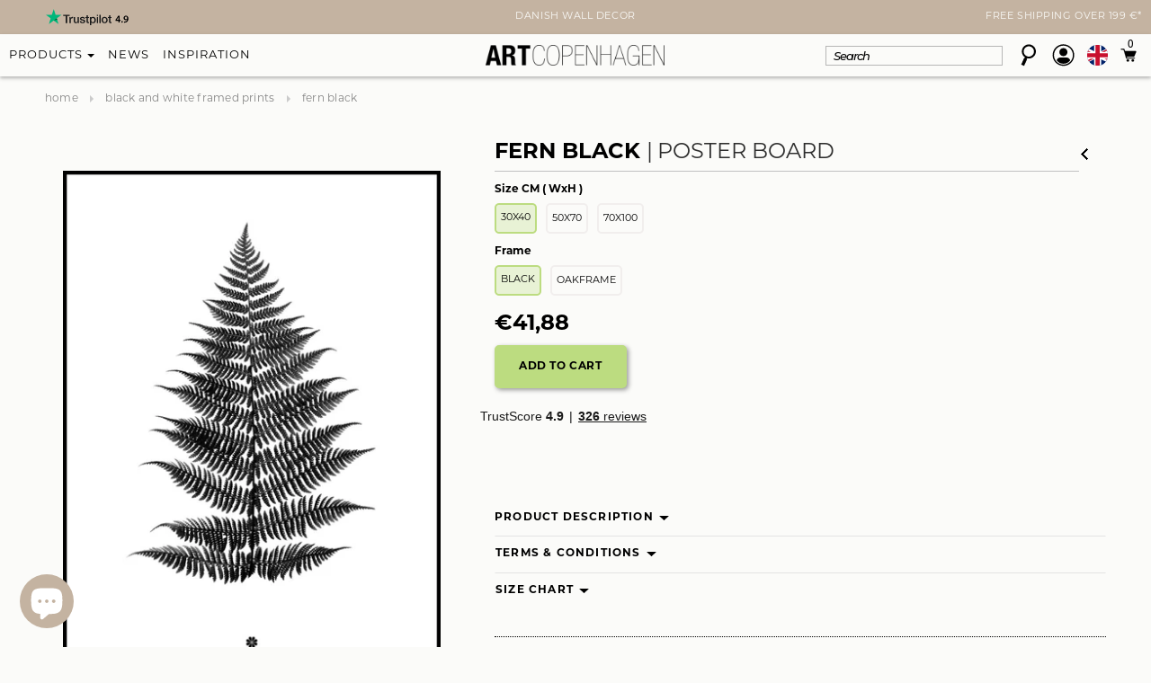

--- FILE ---
content_type: text/html; charset=utf-8
request_url: https://www.artcopenhagen.com/collections/black-and-white-framed-prints/products/fern-black-framed-print-1
body_size: 79322
content:
<!doctype html>
<html class="no-js" lang="en" dir="ltr">
<head><script src="https://ajax.googleapis.com/ajax/libs/jquery/2.2.1/jquery.min.js"></script>
<script>
$m = $.noConflict(true);
</script>
  <!-- Google tag v4 (gtag.js) -->
<script async src="https://www.googletagmanager.com/gtag/js?id=G-GE92RBDY2M"></script>
<script>
  console.log("test store");
  window.dataLayer = window.dataLayer || [];
  function gtag(){dataLayer.push(arguments);}
  gtag('js', new Date());

  gtag('config', 'G-GE92RBDY2M');
</script>  
<!-- End Google tag v4 (gtag.js) -->
  
    <!-- pinterest verify -->
<meta name="p:domain_verify" content="c53cb025dc402583af41e5983f5ada7d"/>  
  
<meta name="google-site-verification" content="TY_itMj6NR9vh-geMKOvLlYsrFf64jam4yWAC9vpjqM" />
  <!-- Basic page needs ================================================== -->
  <meta charset="utf-8">

  <!-- Title and description ================================================== -->
<title>Fern black | POSTER BOARD | Danish Art</title>
  
  
  <meta name="description" content="Printed with the latest print technology, on sandwich plate mounted in black or oak frame, without glass. Quick and easy to mount on your wall!">
  

  <!-- TrustBox script -->
<script type="text/javascript" src="//widget.trustpilot.com/bootstrap/v5/tp.widget.bootstrap.min.js" async></script>
<!-- End TrustBox script -->
  

  <!-- Product meta ================================================== -->
  


  <meta property="og:type" content="product">
  <meta property="og:title" content="Fern black | POSTER BOARD">
  
  <meta property="og:image" content="http://www.artcopenhagen.com/cdn/shop/products/Fern-black-poster-board-black-frame_89fb50ce-15b6-4da5-8a2e-d5eb2ae44d70_grande.jpg?v=1629898822">
  <meta property="og:image:secure_url" content="https://www.artcopenhagen.com/cdn/shop/products/Fern-black-poster-board-black-frame_89fb50ce-15b6-4da5-8a2e-d5eb2ae44d70_grande.jpg?v=1629898822">
  
  <meta property="og:image" content="http://www.artcopenhagen.com/cdn/shop/products/CircleArtInterior5_grande.jpg?v=1629898822">
  <meta property="og:image:secure_url" content="https://www.artcopenhagen.com/cdn/shop/products/CircleArtInterior5_grande.jpg?v=1629898822">
  
  <meta property="og:image" content="http://www.artcopenhagen.com/cdn/shop/products/968-0334-050070-OA1_Fernblack_grande.jpg?v=1629898822">
  <meta property="og:image:secure_url" content="https://www.artcopenhagen.com/cdn/shop/products/968-0334-050070-OA1_Fernblack_grande.jpg?v=1629898822">
  
  <meta property="og:price:amount" content="41,88">
  <meta property="og:price:currency" content="EUR">


  <meta property="og:description" content="Printed with the latest print technology, on sandwich plate mounted in black or oak frame, without glass. Quick and easy to mount on your wall!">


  <meta property="og:url" content="https://www.artcopenhagen.com/products/fern-black-framed-print-1">
  <meta property="og:site_name" content="ART COPENHAGEN (EN)">
  <!-- /snippets/twitter-card.liquid -->





  <meta name="twitter:card" content="product">
  <meta name="twitter:title" content="Fern black | POSTER BOARD">
  <meta name="twitter:description" content="Printed with the latest print technology, on sandwich plate mounted in black or oak frame, without glass. Quick and easy to mount on your wall!">
  <meta name="twitter:image" content="https://www.artcopenhagen.com/cdn/shop/products/Fern-black-poster-board-black-frame_89fb50ce-15b6-4da5-8a2e-d5eb2ae44d70_medium.jpg?v=1629898822">
  <meta name="twitter:image:width" content="240">
  <meta name="twitter:image:height" content="240">
  <meta name="twitter:label1" content="Price">
  <meta name="twitter:data1" content="From €41,88 EUR">
  
  <meta name="twitter:label2" content="Brand">
  <meta name="twitter:data2" content="ART COPENHAGEN">
  



  <!-- Helpers ================================================== -->

  

<link rel="canonical" href="https://www.artcopenhagen.com/products/fern-black-framed-print-1">



  <meta name="viewport" content="width=device-width,initial-scale=1">
  <meta name="viewport" content="width=device-width, minimum-scale=1.0, maximum-scale=1.0, user-scalable=no">
<link href="https://fonts.googleapis.com/css2?family=Montserrat:ital,wght@0,100;0,200;0,300;0,400;0,500;0,600;0,700;0,800;0,900;1,100;1,200;1,300;1,400;1,500;1,600;1,700;1,800;1,900&display=swap" rel="stylesheet">

  <!-- Favicon -->
  <link rel="shortcut icon" href="//www.artcopenhagen.com/cdn/shop/t/44/assets/favicon.png?v=91360164965962120001764751410" type="image/x-icon" />

  <!-- fonts -->
  
<script type="text/javascript">
  WebFontConfig = {
    google: { families: [ 
      
          'Montserrat:100,200,300,400,500,600,700,800,900'
	  
      
      
      	
      		,
      	      
        'Roboto:100,200,300,400,500,600,700,800,900'
	  
      
      
      	
      		,
      	      
        'Roboto Condensed:100,200,300,400,500,600,700,800,900'
	  
      
      
    ] }
  };
  (function() {
    var wf = document.createElement('script');
    wf.src = ('https:' == document.location.protocol ? 'https' : 'http') +
      '://ajax.googleapis.com/ajax/libs/webfont/1/webfont.js';
    wf.type = 'text/javascript';
    wf.async = 'true';
    var s = document.getElementsByTagName('script')[0];
    s.parentNode.insertBefore(wf, s);
  })(); 
</script>

  
   <!-- Styles -->
   <link href="//www.artcopenhagen.com/cdn/shop/t/44/assets/bootstrap.min.css?v=125365494255861483591764751410" rel="stylesheet" type="text/css" media="all" />

<!-- Theme base and media queries -->
<link href="//www.artcopenhagen.com/cdn/shop/t/44/assets/owl.carousel.css?v=110508842938087914561764751410" rel="stylesheet" type="text/css" media="all" />
<link href="//www.artcopenhagen.com/cdn/shop/t/44/assets/owl.theme.css?v=26972935624028443691764751410" rel="stylesheet" type="text/css" media="all" />
<link href="//www.artcopenhagen.com/cdn/shop/t/44/assets/jcarousel.css?v=140402818170508073921764751410" rel="stylesheet" type="text/css" media="all" />
<link href="//www.artcopenhagen.com/cdn/shop/t/44/assets/selectize.bootstrap3.css?v=118966386664581825661764751410" rel="stylesheet" type="text/css" media="all" />
<link href="//www.artcopenhagen.com/cdn/shop/t/44/assets/jquery.fancybox.css?v=63466834292105058241764751410" rel="stylesheet" type="text/css" media="all" />
<link href="//www.artcopenhagen.com/cdn/shop/t/44/assets/component.css?v=167576966610831123851764751410" rel="stylesheet" type="text/css" media="all" />
<link href="//www.artcopenhagen.com/cdn/shop/t/44/assets/theme-styles.css?v=36108128188528368611765187783" rel="stylesheet" type="text/css" media="all" />
<link href="//www.artcopenhagen.com/cdn/shop/t/44/assets/theme-styles-setting.css?v=51903089449999283831764751410" rel="stylesheet" type="text/css" media="all" />
<link href="//www.artcopenhagen.com/cdn/shop/t/44/assets/theme-styles-responsive.css?v=57748821172121483471764751410" rel="stylesheet" type="text/css" media="all" />
<link href="//www.artcopenhagen.com/cdn/shop/t/44/assets/animate.css?v=168119286650764109401764751410" rel="stylesheet" type="text/css" media="all" />
<link href="//www.artcopenhagen.com/cdn/shop/t/44/assets/dynamic.scss.css?v=61932849364554465371765447874" rel="stylesheet" type="text/css" media="all" />


<link href="//www.artcopenhagen.com/cdn/shop/t/44/assets/retina-responsive.css?v=58003552728091659331764751410" rel="stylesheet" type="text/css" media="all" />

  <link rel="stylesheet" href="//www.artcopenhagen.com/cdn/shop/t/44/assets/custom.css?v=102206556001881215051764751410">
  
   <!-- Scripts -->
  
<script src="//ajax.googleapis.com/ajax/libs/jquery/1.8.1/jquery.min.js"></script>
<script src="//www.artcopenhagen.com/cdn/shop/t/44/assets/jquery-cookie.min.js?v=72365755745404048181764751410" type="text/javascript"></script>
<script src="//www.artcopenhagen.com/cdn/shop/t/44/assets/selectize.min.js?v=74685606144567451161764751410" type="text/javascript"></script>
<script src="//www.artcopenhagen.com/cdn/shop/t/44/assets/jquery.flexslider-min.js?v=61727824838382291461764751410" type="text/javascript"></script>

<script>
  window.ajax_cart = true;
  window.money_format = `<span class="money">€{{amount_with_comma_separator}} EUR</span>`;
  window.shop_currency = "EUR";
  window.show_multiple_currencies = true;
  window.loading_url = "//www.artcopenhagen.com/cdn/shop/t/44/assets/loading.gif?v=50837312686733260831764751410"; 
  window.use_color_swatch = true;
  window.product_image_resize = false;
  window.enable_sidebar_multiple_choice = true;
  window.dropdowncart_type = "hover";
  window.file_url = "//www.artcopenhagen.com/cdn/shop/files/?v=19284";
  window.asset_url = "";
  window.images_size = {
    is_crop: false,
    ratio_width : 1,
    ratio_height : 1.35,
  };
  window.inventory_text = {
    in_stock: "In stock",
    many_in_stock: "Many in stock",
    out_of_stock: "Out of stock",
    add_to_cart: "Add to cart",
    sold_out: "Sold out",
    unavailable: "Unavailable"
  };
          
  window.multi_lang = false;
</script>


  <script src="//www.artcopenhagen.com/cdn/shop/t/44/assets/jquery.magnific-popup.min.js?v=184369421263510081681764751410"></script>
  <script src="//www.artcopenhagen.com/cdn/shop/t/44/assets/slick.min.js?v=71779134894361685811764751410"></script>
  <script src="//www.artcopenhagen.com/cdn/shop/t/44/assets/custom.js?v=32508726430476215801765447775"></script>
 
  <!-- Header hook for plugins ================================================== -->
  <script>window.performance && window.performance.mark && window.performance.mark('shopify.content_for_header.start');</script><meta name="facebook-domain-verification" content="gib33pcd6p5kx8j06vz2mfh5hoyw98">
<meta name="facebook-domain-verification" content="4btf2j03215t1q03wa2f7v5cyn57yy">
<meta id="shopify-digital-wallet" name="shopify-digital-wallet" content="/19514458174/digital_wallets/dialog">
<meta name="shopify-checkout-api-token" content="d6a3c46e5ab748cf22a629ac8e109273">
<meta id="in-context-paypal-metadata" data-shop-id="19514458174" data-venmo-supported="false" data-environment="production" data-locale="en_US" data-paypal-v4="true" data-currency="EUR">
<link rel="alternate" hreflang="x-default" href="https://www.artcopenhagen.at/products/farn-schwarz-posterband">
<link rel="alternate" hreflang="de" href="https://www.artcopenhagen.at/products/farn-schwarz-posterband">
<link rel="alternate" hreflang="nl-NL" href="https://www.artcopenhagen.nl/products/fern-black-poster">
<link rel="alternate" hreflang="en-DE" href="https://www.artcopenhagen.com/products/fern-black-framed-print-1">
<link rel="alternate" hreflang="en-AC" href="https://www.artcopenhagen.com/products/fern-black-framed-print-1">
<link rel="alternate" hreflang="en-AD" href="https://www.artcopenhagen.com/products/fern-black-framed-print-1">
<link rel="alternate" hreflang="en-AE" href="https://www.artcopenhagen.com/products/fern-black-framed-print-1">
<link rel="alternate" hreflang="en-AF" href="https://www.artcopenhagen.com/products/fern-black-framed-print-1">
<link rel="alternate" hreflang="en-AG" href="https://www.artcopenhagen.com/products/fern-black-framed-print-1">
<link rel="alternate" hreflang="en-AI" href="https://www.artcopenhagen.com/products/fern-black-framed-print-1">
<link rel="alternate" hreflang="en-AL" href="https://www.artcopenhagen.com/products/fern-black-framed-print-1">
<link rel="alternate" hreflang="en-AM" href="https://www.artcopenhagen.com/products/fern-black-framed-print-1">
<link rel="alternate" hreflang="en-AO" href="https://www.artcopenhagen.com/products/fern-black-framed-print-1">
<link rel="alternate" hreflang="en-AR" href="https://www.artcopenhagen.com/products/fern-black-framed-print-1">
<link rel="alternate" hreflang="en-AU" href="https://www.artcopenhagen.com/products/fern-black-framed-print-1">
<link rel="alternate" hreflang="en-AW" href="https://www.artcopenhagen.com/products/fern-black-framed-print-1">
<link rel="alternate" hreflang="en-AX" href="https://www.artcopenhagen.com/products/fern-black-framed-print-1">
<link rel="alternate" hreflang="en-AZ" href="https://www.artcopenhagen.com/products/fern-black-framed-print-1">
<link rel="alternate" hreflang="en-BA" href="https://www.artcopenhagen.com/products/fern-black-framed-print-1">
<link rel="alternate" hreflang="en-BB" href="https://www.artcopenhagen.com/products/fern-black-framed-print-1">
<link rel="alternate" hreflang="en-BD" href="https://www.artcopenhagen.com/products/fern-black-framed-print-1">
<link rel="alternate" hreflang="en-BE" href="https://www.artcopenhagen.com/products/fern-black-framed-print-1">
<link rel="alternate" hreflang="en-BF" href="https://www.artcopenhagen.com/products/fern-black-framed-print-1">
<link rel="alternate" hreflang="en-BG" href="https://www.artcopenhagen.com/products/fern-black-framed-print-1">
<link rel="alternate" hreflang="en-BH" href="https://www.artcopenhagen.com/products/fern-black-framed-print-1">
<link rel="alternate" hreflang="en-BI" href="https://www.artcopenhagen.com/products/fern-black-framed-print-1">
<link rel="alternate" hreflang="en-BJ" href="https://www.artcopenhagen.com/products/fern-black-framed-print-1">
<link rel="alternate" hreflang="en-BL" href="https://www.artcopenhagen.com/products/fern-black-framed-print-1">
<link rel="alternate" hreflang="en-BM" href="https://www.artcopenhagen.com/products/fern-black-framed-print-1">
<link rel="alternate" hreflang="en-BN" href="https://www.artcopenhagen.com/products/fern-black-framed-print-1">
<link rel="alternate" hreflang="en-BO" href="https://www.artcopenhagen.com/products/fern-black-framed-print-1">
<link rel="alternate" hreflang="en-BQ" href="https://www.artcopenhagen.com/products/fern-black-framed-print-1">
<link rel="alternate" hreflang="en-BR" href="https://www.artcopenhagen.com/products/fern-black-framed-print-1">
<link rel="alternate" hreflang="en-BS" href="https://www.artcopenhagen.com/products/fern-black-framed-print-1">
<link rel="alternate" hreflang="en-BT" href="https://www.artcopenhagen.com/products/fern-black-framed-print-1">
<link rel="alternate" hreflang="en-BW" href="https://www.artcopenhagen.com/products/fern-black-framed-print-1">
<link rel="alternate" hreflang="en-BY" href="https://www.artcopenhagen.com/products/fern-black-framed-print-1">
<link rel="alternate" hreflang="en-BZ" href="https://www.artcopenhagen.com/products/fern-black-framed-print-1">
<link rel="alternate" hreflang="en-CA" href="https://www.artcopenhagen.com/products/fern-black-framed-print-1">
<link rel="alternate" hreflang="en-CC" href="https://www.artcopenhagen.com/products/fern-black-framed-print-1">
<link rel="alternate" hreflang="en-CD" href="https://www.artcopenhagen.com/products/fern-black-framed-print-1">
<link rel="alternate" hreflang="en-CF" href="https://www.artcopenhagen.com/products/fern-black-framed-print-1">
<link rel="alternate" hreflang="en-CG" href="https://www.artcopenhagen.com/products/fern-black-framed-print-1">
<link rel="alternate" hreflang="en-CH" href="https://www.artcopenhagen.com/products/fern-black-framed-print-1">
<link rel="alternate" hreflang="en-CI" href="https://www.artcopenhagen.com/products/fern-black-framed-print-1">
<link rel="alternate" hreflang="en-CK" href="https://www.artcopenhagen.com/products/fern-black-framed-print-1">
<link rel="alternate" hreflang="en-CL" href="https://www.artcopenhagen.com/products/fern-black-framed-print-1">
<link rel="alternate" hreflang="en-CM" href="https://www.artcopenhagen.com/products/fern-black-framed-print-1">
<link rel="alternate" hreflang="en-CN" href="https://www.artcopenhagen.com/products/fern-black-framed-print-1">
<link rel="alternate" hreflang="en-CO" href="https://www.artcopenhagen.com/products/fern-black-framed-print-1">
<link rel="alternate" hreflang="en-CR" href="https://www.artcopenhagen.com/products/fern-black-framed-print-1">
<link rel="alternate" hreflang="en-CV" href="https://www.artcopenhagen.com/products/fern-black-framed-print-1">
<link rel="alternate" hreflang="en-CW" href="https://www.artcopenhagen.com/products/fern-black-framed-print-1">
<link rel="alternate" hreflang="en-CX" href="https://www.artcopenhagen.com/products/fern-black-framed-print-1">
<link rel="alternate" hreflang="en-CY" href="https://www.artcopenhagen.com/products/fern-black-framed-print-1">
<link rel="alternate" hreflang="en-CZ" href="https://www.artcopenhagen.com/products/fern-black-framed-print-1">
<link rel="alternate" hreflang="en-DJ" href="https://www.artcopenhagen.com/products/fern-black-framed-print-1">
<link rel="alternate" hreflang="en-DK" href="https://www.artcopenhagen.com/products/fern-black-framed-print-1">
<link rel="alternate" hreflang="en-DM" href="https://www.artcopenhagen.com/products/fern-black-framed-print-1">
<link rel="alternate" hreflang="en-DO" href="https://www.artcopenhagen.com/products/fern-black-framed-print-1">
<link rel="alternate" hreflang="en-DZ" href="https://www.artcopenhagen.com/products/fern-black-framed-print-1">
<link rel="alternate" hreflang="en-EC" href="https://www.artcopenhagen.com/products/fern-black-framed-print-1">
<link rel="alternate" hreflang="en-EE" href="https://www.artcopenhagen.com/products/fern-black-framed-print-1">
<link rel="alternate" hreflang="en-EG" href="https://www.artcopenhagen.com/products/fern-black-framed-print-1">
<link rel="alternate" hreflang="en-EH" href="https://www.artcopenhagen.com/products/fern-black-framed-print-1">
<link rel="alternate" hreflang="en-ER" href="https://www.artcopenhagen.com/products/fern-black-framed-print-1">
<link rel="alternate" hreflang="en-ET" href="https://www.artcopenhagen.com/products/fern-black-framed-print-1">
<link rel="alternate" hreflang="en-FI" href="https://www.artcopenhagen.com/products/fern-black-framed-print-1">
<link rel="alternate" hreflang="en-FJ" href="https://www.artcopenhagen.com/products/fern-black-framed-print-1">
<link rel="alternate" hreflang="en-FK" href="https://www.artcopenhagen.com/products/fern-black-framed-print-1">
<link rel="alternate" hreflang="en-FO" href="https://www.artcopenhagen.com/products/fern-black-framed-print-1">
<link rel="alternate" hreflang="en-FR" href="https://www.artcopenhagen.com/products/fern-black-framed-print-1">
<link rel="alternate" hreflang="en-GA" href="https://www.artcopenhagen.com/products/fern-black-framed-print-1">
<link rel="alternate" hreflang="en-GB" href="https://www.artcopenhagen.com/products/fern-black-framed-print-1">
<link rel="alternate" hreflang="en-GD" href="https://www.artcopenhagen.com/products/fern-black-framed-print-1">
<link rel="alternate" hreflang="en-GE" href="https://www.artcopenhagen.com/products/fern-black-framed-print-1">
<link rel="alternate" hreflang="en-GF" href="https://www.artcopenhagen.com/products/fern-black-framed-print-1">
<link rel="alternate" hreflang="en-GG" href="https://www.artcopenhagen.com/products/fern-black-framed-print-1">
<link rel="alternate" hreflang="en-GH" href="https://www.artcopenhagen.com/products/fern-black-framed-print-1">
<link rel="alternate" hreflang="en-GI" href="https://www.artcopenhagen.com/products/fern-black-framed-print-1">
<link rel="alternate" hreflang="en-GL" href="https://www.artcopenhagen.com/products/fern-black-framed-print-1">
<link rel="alternate" hreflang="en-GM" href="https://www.artcopenhagen.com/products/fern-black-framed-print-1">
<link rel="alternate" hreflang="en-GN" href="https://www.artcopenhagen.com/products/fern-black-framed-print-1">
<link rel="alternate" hreflang="en-GP" href="https://www.artcopenhagen.com/products/fern-black-framed-print-1">
<link rel="alternate" hreflang="en-GQ" href="https://www.artcopenhagen.com/products/fern-black-framed-print-1">
<link rel="alternate" hreflang="en-GR" href="https://www.artcopenhagen.com/products/fern-black-framed-print-1">
<link rel="alternate" hreflang="en-GS" href="https://www.artcopenhagen.com/products/fern-black-framed-print-1">
<link rel="alternate" hreflang="en-GT" href="https://www.artcopenhagen.com/products/fern-black-framed-print-1">
<link rel="alternate" hreflang="en-GW" href="https://www.artcopenhagen.com/products/fern-black-framed-print-1">
<link rel="alternate" hreflang="en-GY" href="https://www.artcopenhagen.com/products/fern-black-framed-print-1">
<link rel="alternate" hreflang="en-HK" href="https://www.artcopenhagen.com/products/fern-black-framed-print-1">
<link rel="alternate" hreflang="en-HN" href="https://www.artcopenhagen.com/products/fern-black-framed-print-1">
<link rel="alternate" hreflang="en-HR" href="https://www.artcopenhagen.com/products/fern-black-framed-print-1">
<link rel="alternate" hreflang="en-HT" href="https://www.artcopenhagen.com/products/fern-black-framed-print-1">
<link rel="alternate" hreflang="en-HU" href="https://www.artcopenhagen.com/products/fern-black-framed-print-1">
<link rel="alternate" hreflang="en-ID" href="https://www.artcopenhagen.com/products/fern-black-framed-print-1">
<link rel="alternate" hreflang="en-IE" href="https://www.artcopenhagen.com/products/fern-black-framed-print-1">
<link rel="alternate" hreflang="en-IL" href="https://www.artcopenhagen.com/products/fern-black-framed-print-1">
<link rel="alternate" hreflang="en-IM" href="https://www.artcopenhagen.com/products/fern-black-framed-print-1">
<link rel="alternate" hreflang="en-IN" href="https://www.artcopenhagen.com/products/fern-black-framed-print-1">
<link rel="alternate" hreflang="en-IO" href="https://www.artcopenhagen.com/products/fern-black-framed-print-1">
<link rel="alternate" hreflang="en-IQ" href="https://www.artcopenhagen.com/products/fern-black-framed-print-1">
<link rel="alternate" hreflang="en-IS" href="https://www.artcopenhagen.com/products/fern-black-framed-print-1">
<link rel="alternate" hreflang="en-IT" href="https://www.artcopenhagen.com/products/fern-black-framed-print-1">
<link rel="alternate" hreflang="en-JE" href="https://www.artcopenhagen.com/products/fern-black-framed-print-1">
<link rel="alternate" hreflang="en-JM" href="https://www.artcopenhagen.com/products/fern-black-framed-print-1">
<link rel="alternate" hreflang="en-JO" href="https://www.artcopenhagen.com/products/fern-black-framed-print-1">
<link rel="alternate" hreflang="en-JP" href="https://www.artcopenhagen.com/products/fern-black-framed-print-1">
<link rel="alternate" hreflang="en-KE" href="https://www.artcopenhagen.com/products/fern-black-framed-print-1">
<link rel="alternate" hreflang="en-KG" href="https://www.artcopenhagen.com/products/fern-black-framed-print-1">
<link rel="alternate" hreflang="en-KH" href="https://www.artcopenhagen.com/products/fern-black-framed-print-1">
<link rel="alternate" hreflang="en-KI" href="https://www.artcopenhagen.com/products/fern-black-framed-print-1">
<link rel="alternate" hreflang="en-KM" href="https://www.artcopenhagen.com/products/fern-black-framed-print-1">
<link rel="alternate" hreflang="en-KN" href="https://www.artcopenhagen.com/products/fern-black-framed-print-1">
<link rel="alternate" hreflang="en-KR" href="https://www.artcopenhagen.com/products/fern-black-framed-print-1">
<link rel="alternate" hreflang="en-KW" href="https://www.artcopenhagen.com/products/fern-black-framed-print-1">
<link rel="alternate" hreflang="en-KY" href="https://www.artcopenhagen.com/products/fern-black-framed-print-1">
<link rel="alternate" hreflang="en-KZ" href="https://www.artcopenhagen.com/products/fern-black-framed-print-1">
<link rel="alternate" hreflang="en-LA" href="https://www.artcopenhagen.com/products/fern-black-framed-print-1">
<link rel="alternate" hreflang="en-LB" href="https://www.artcopenhagen.com/products/fern-black-framed-print-1">
<link rel="alternate" hreflang="en-LC" href="https://www.artcopenhagen.com/products/fern-black-framed-print-1">
<link rel="alternate" hreflang="en-LI" href="https://www.artcopenhagen.com/products/fern-black-framed-print-1">
<link rel="alternate" hreflang="en-LK" href="https://www.artcopenhagen.com/products/fern-black-framed-print-1">
<link rel="alternate" hreflang="en-LR" href="https://www.artcopenhagen.com/products/fern-black-framed-print-1">
<link rel="alternate" hreflang="en-LS" href="https://www.artcopenhagen.com/products/fern-black-framed-print-1">
<link rel="alternate" hreflang="en-LT" href="https://www.artcopenhagen.com/products/fern-black-framed-print-1">
<link rel="alternate" hreflang="en-LU" href="https://www.artcopenhagen.com/products/fern-black-framed-print-1">
<link rel="alternate" hreflang="en-LV" href="https://www.artcopenhagen.com/products/fern-black-framed-print-1">
<link rel="alternate" hreflang="en-LY" href="https://www.artcopenhagen.com/products/fern-black-framed-print-1">
<link rel="alternate" hreflang="en-MA" href="https://www.artcopenhagen.com/products/fern-black-framed-print-1">
<link rel="alternate" hreflang="en-MC" href="https://www.artcopenhagen.com/products/fern-black-framed-print-1">
<link rel="alternate" hreflang="en-MD" href="https://www.artcopenhagen.com/products/fern-black-framed-print-1">
<link rel="alternate" hreflang="en-ME" href="https://www.artcopenhagen.com/products/fern-black-framed-print-1">
<link rel="alternate" hreflang="en-MF" href="https://www.artcopenhagen.com/products/fern-black-framed-print-1">
<link rel="alternate" hreflang="en-MG" href="https://www.artcopenhagen.com/products/fern-black-framed-print-1">
<link rel="alternate" hreflang="en-MK" href="https://www.artcopenhagen.com/products/fern-black-framed-print-1">
<link rel="alternate" hreflang="en-ML" href="https://www.artcopenhagen.com/products/fern-black-framed-print-1">
<link rel="alternate" hreflang="en-MM" href="https://www.artcopenhagen.com/products/fern-black-framed-print-1">
<link rel="alternate" hreflang="en-MN" href="https://www.artcopenhagen.com/products/fern-black-framed-print-1">
<link rel="alternate" hreflang="en-MO" href="https://www.artcopenhagen.com/products/fern-black-framed-print-1">
<link rel="alternate" hreflang="en-MQ" href="https://www.artcopenhagen.com/products/fern-black-framed-print-1">
<link rel="alternate" hreflang="en-MR" href="https://www.artcopenhagen.com/products/fern-black-framed-print-1">
<link rel="alternate" hreflang="en-MS" href="https://www.artcopenhagen.com/products/fern-black-framed-print-1">
<link rel="alternate" hreflang="en-MT" href="https://www.artcopenhagen.com/products/fern-black-framed-print-1">
<link rel="alternate" hreflang="en-MU" href="https://www.artcopenhagen.com/products/fern-black-framed-print-1">
<link rel="alternate" hreflang="en-MV" href="https://www.artcopenhagen.com/products/fern-black-framed-print-1">
<link rel="alternate" hreflang="en-MW" href="https://www.artcopenhagen.com/products/fern-black-framed-print-1">
<link rel="alternate" hreflang="en-MX" href="https://www.artcopenhagen.com/products/fern-black-framed-print-1">
<link rel="alternate" hreflang="en-MY" href="https://www.artcopenhagen.com/products/fern-black-framed-print-1">
<link rel="alternate" hreflang="en-MZ" href="https://www.artcopenhagen.com/products/fern-black-framed-print-1">
<link rel="alternate" hreflang="en-NA" href="https://www.artcopenhagen.com/products/fern-black-framed-print-1">
<link rel="alternate" hreflang="en-NC" href="https://www.artcopenhagen.com/products/fern-black-framed-print-1">
<link rel="alternate" hreflang="en-NE" href="https://www.artcopenhagen.com/products/fern-black-framed-print-1">
<link rel="alternate" hreflang="en-NF" href="https://www.artcopenhagen.com/products/fern-black-framed-print-1">
<link rel="alternate" hreflang="en-NG" href="https://www.artcopenhagen.com/products/fern-black-framed-print-1">
<link rel="alternate" hreflang="en-NI" href="https://www.artcopenhagen.com/products/fern-black-framed-print-1">
<link rel="alternate" hreflang="en-NO" href="https://www.artcopenhagen.com/products/fern-black-framed-print-1">
<link rel="alternate" hreflang="en-NP" href="https://www.artcopenhagen.com/products/fern-black-framed-print-1">
<link rel="alternate" hreflang="en-NR" href="https://www.artcopenhagen.com/products/fern-black-framed-print-1">
<link rel="alternate" hreflang="en-NU" href="https://www.artcopenhagen.com/products/fern-black-framed-print-1">
<link rel="alternate" hreflang="en-NZ" href="https://www.artcopenhagen.com/products/fern-black-framed-print-1">
<link rel="alternate" hreflang="en-OM" href="https://www.artcopenhagen.com/products/fern-black-framed-print-1">
<link rel="alternate" hreflang="en-PA" href="https://www.artcopenhagen.com/products/fern-black-framed-print-1">
<link rel="alternate" hreflang="en-PE" href="https://www.artcopenhagen.com/products/fern-black-framed-print-1">
<link rel="alternate" hreflang="en-PF" href="https://www.artcopenhagen.com/products/fern-black-framed-print-1">
<link rel="alternate" hreflang="en-PG" href="https://www.artcopenhagen.com/products/fern-black-framed-print-1">
<link rel="alternate" hreflang="en-PH" href="https://www.artcopenhagen.com/products/fern-black-framed-print-1">
<link rel="alternate" hreflang="en-PK" href="https://www.artcopenhagen.com/products/fern-black-framed-print-1">
<link rel="alternate" hreflang="en-PL" href="https://www.artcopenhagen.com/products/fern-black-framed-print-1">
<link rel="alternate" hreflang="en-PM" href="https://www.artcopenhagen.com/products/fern-black-framed-print-1">
<link rel="alternate" hreflang="en-PN" href="https://www.artcopenhagen.com/products/fern-black-framed-print-1">
<link rel="alternate" hreflang="en-PS" href="https://www.artcopenhagen.com/products/fern-black-framed-print-1">
<link rel="alternate" hreflang="en-PY" href="https://www.artcopenhagen.com/products/fern-black-framed-print-1">
<link rel="alternate" hreflang="en-QA" href="https://www.artcopenhagen.com/products/fern-black-framed-print-1">
<link rel="alternate" hreflang="en-RE" href="https://www.artcopenhagen.com/products/fern-black-framed-print-1">
<link rel="alternate" hreflang="en-RO" href="https://www.artcopenhagen.com/products/fern-black-framed-print-1">
<link rel="alternate" hreflang="en-RS" href="https://www.artcopenhagen.com/products/fern-black-framed-print-1">
<link rel="alternate" hreflang="en-RU" href="https://www.artcopenhagen.com/products/fern-black-framed-print-1">
<link rel="alternate" hreflang="en-RW" href="https://www.artcopenhagen.com/products/fern-black-framed-print-1">
<link rel="alternate" hreflang="en-SA" href="https://www.artcopenhagen.com/products/fern-black-framed-print-1">
<link rel="alternate" hreflang="en-SB" href="https://www.artcopenhagen.com/products/fern-black-framed-print-1">
<link rel="alternate" hreflang="en-SC" href="https://www.artcopenhagen.com/products/fern-black-framed-print-1">
<link rel="alternate" hreflang="en-SD" href="https://www.artcopenhagen.com/products/fern-black-framed-print-1">
<link rel="alternate" hreflang="en-SE" href="https://www.artcopenhagen.com/products/fern-black-framed-print-1">
<link rel="alternate" hreflang="en-SG" href="https://www.artcopenhagen.com/products/fern-black-framed-print-1">
<link rel="alternate" hreflang="en-SH" href="https://www.artcopenhagen.com/products/fern-black-framed-print-1">
<link rel="alternate" hreflang="en-SI" href="https://www.artcopenhagen.com/products/fern-black-framed-print-1">
<link rel="alternate" hreflang="en-SJ" href="https://www.artcopenhagen.com/products/fern-black-framed-print-1">
<link rel="alternate" hreflang="en-SK" href="https://www.artcopenhagen.com/products/fern-black-framed-print-1">
<link rel="alternate" hreflang="en-SL" href="https://www.artcopenhagen.com/products/fern-black-framed-print-1">
<link rel="alternate" hreflang="en-SM" href="https://www.artcopenhagen.com/products/fern-black-framed-print-1">
<link rel="alternate" hreflang="en-SN" href="https://www.artcopenhagen.com/products/fern-black-framed-print-1">
<link rel="alternate" hreflang="en-SO" href="https://www.artcopenhagen.com/products/fern-black-framed-print-1">
<link rel="alternate" hreflang="en-SR" href="https://www.artcopenhagen.com/products/fern-black-framed-print-1">
<link rel="alternate" hreflang="en-SS" href="https://www.artcopenhagen.com/products/fern-black-framed-print-1">
<link rel="alternate" hreflang="en-ST" href="https://www.artcopenhagen.com/products/fern-black-framed-print-1">
<link rel="alternate" hreflang="en-SV" href="https://www.artcopenhagen.com/products/fern-black-framed-print-1">
<link rel="alternate" hreflang="en-SX" href="https://www.artcopenhagen.com/products/fern-black-framed-print-1">
<link rel="alternate" hreflang="en-SZ" href="https://www.artcopenhagen.com/products/fern-black-framed-print-1">
<link rel="alternate" hreflang="en-TA" href="https://www.artcopenhagen.com/products/fern-black-framed-print-1">
<link rel="alternate" hreflang="en-TC" href="https://www.artcopenhagen.com/products/fern-black-framed-print-1">
<link rel="alternate" hreflang="en-TD" href="https://www.artcopenhagen.com/products/fern-black-framed-print-1">
<link rel="alternate" hreflang="en-TF" href="https://www.artcopenhagen.com/products/fern-black-framed-print-1">
<link rel="alternate" hreflang="en-TG" href="https://www.artcopenhagen.com/products/fern-black-framed-print-1">
<link rel="alternate" hreflang="en-TH" href="https://www.artcopenhagen.com/products/fern-black-framed-print-1">
<link rel="alternate" hreflang="en-TJ" href="https://www.artcopenhagen.com/products/fern-black-framed-print-1">
<link rel="alternate" hreflang="en-TK" href="https://www.artcopenhagen.com/products/fern-black-framed-print-1">
<link rel="alternate" hreflang="en-TL" href="https://www.artcopenhagen.com/products/fern-black-framed-print-1">
<link rel="alternate" hreflang="en-TM" href="https://www.artcopenhagen.com/products/fern-black-framed-print-1">
<link rel="alternate" hreflang="en-TN" href="https://www.artcopenhagen.com/products/fern-black-framed-print-1">
<link rel="alternate" hreflang="en-TO" href="https://www.artcopenhagen.com/products/fern-black-framed-print-1">
<link rel="alternate" hreflang="en-TR" href="https://www.artcopenhagen.com/products/fern-black-framed-print-1">
<link rel="alternate" hreflang="en-TT" href="https://www.artcopenhagen.com/products/fern-black-framed-print-1">
<link rel="alternate" hreflang="en-TV" href="https://www.artcopenhagen.com/products/fern-black-framed-print-1">
<link rel="alternate" hreflang="en-TW" href="https://www.artcopenhagen.com/products/fern-black-framed-print-1">
<link rel="alternate" hreflang="en-TZ" href="https://www.artcopenhagen.com/products/fern-black-framed-print-1">
<link rel="alternate" hreflang="en-UA" href="https://www.artcopenhagen.com/products/fern-black-framed-print-1">
<link rel="alternate" hreflang="en-UG" href="https://www.artcopenhagen.com/products/fern-black-framed-print-1">
<link rel="alternate" hreflang="en-UM" href="https://www.artcopenhagen.com/products/fern-black-framed-print-1">
<link rel="alternate" hreflang="en-US" href="https://www.artcopenhagen.com/products/fern-black-framed-print-1">
<link rel="alternate" hreflang="en-UY" href="https://www.artcopenhagen.com/products/fern-black-framed-print-1">
<link rel="alternate" hreflang="en-UZ" href="https://www.artcopenhagen.com/products/fern-black-framed-print-1">
<link rel="alternate" hreflang="en-VA" href="https://www.artcopenhagen.com/products/fern-black-framed-print-1">
<link rel="alternate" hreflang="en-VC" href="https://www.artcopenhagen.com/products/fern-black-framed-print-1">
<link rel="alternate" hreflang="en-VE" href="https://www.artcopenhagen.com/products/fern-black-framed-print-1">
<link rel="alternate" hreflang="en-VG" href="https://www.artcopenhagen.com/products/fern-black-framed-print-1">
<link rel="alternate" hreflang="en-VN" href="https://www.artcopenhagen.com/products/fern-black-framed-print-1">
<link rel="alternate" hreflang="en-VU" href="https://www.artcopenhagen.com/products/fern-black-framed-print-1">
<link rel="alternate" hreflang="en-WF" href="https://www.artcopenhagen.com/products/fern-black-framed-print-1">
<link rel="alternate" hreflang="en-WS" href="https://www.artcopenhagen.com/products/fern-black-framed-print-1">
<link rel="alternate" hreflang="en-XK" href="https://www.artcopenhagen.com/products/fern-black-framed-print-1">
<link rel="alternate" hreflang="en-YE" href="https://www.artcopenhagen.com/products/fern-black-framed-print-1">
<link rel="alternate" hreflang="en-YT" href="https://www.artcopenhagen.com/products/fern-black-framed-print-1">
<link rel="alternate" hreflang="en-ZA" href="https://www.artcopenhagen.com/products/fern-black-framed-print-1">
<link rel="alternate" hreflang="en-ZM" href="https://www.artcopenhagen.com/products/fern-black-framed-print-1">
<link rel="alternate" hreflang="en-ZW" href="https://www.artcopenhagen.com/products/fern-black-framed-print-1">
<link rel="alternate" hreflang="en-AT" href="https://www.artcopenhagen.com/products/fern-black-framed-print-1">
<link rel="alternate" hreflang="en-ES" href="https://www.artcopenhagen.com/products/fern-black-framed-print-1">
<link rel="alternate" hreflang="en-PT" href="https://www.artcopenhagen.com/products/fern-black-framed-print-1">
<link rel="alternate" type="application/json+oembed" href="https://www.artcopenhagen.com/products/fern-black-framed-print-1.oembed">
<script async="async" src="/checkouts/internal/preloads.js?locale=en-DE"></script>
<link rel="preconnect" href="https://shop.app" crossorigin="anonymous">
<script async="async" src="https://shop.app/checkouts/internal/preloads.js?locale=en-DE&shop_id=19514458174" crossorigin="anonymous"></script>
<script id="apple-pay-shop-capabilities" type="application/json">{"shopId":19514458174,"countryCode":"DK","currencyCode":"EUR","merchantCapabilities":["supports3DS"],"merchantId":"gid:\/\/shopify\/Shop\/19514458174","merchantName":"ART COPENHAGEN (EN)","requiredBillingContactFields":["postalAddress","email","phone"],"requiredShippingContactFields":["postalAddress","email","phone"],"shippingType":"shipping","supportedNetworks":["visa","maestro","masterCard","amex"],"total":{"type":"pending","label":"ART COPENHAGEN (EN)","amount":"1.00"},"shopifyPaymentsEnabled":true,"supportsSubscriptions":true}</script>
<script id="shopify-features" type="application/json">{"accessToken":"d6a3c46e5ab748cf22a629ac8e109273","betas":["rich-media-storefront-analytics"],"domain":"www.artcopenhagen.com","predictiveSearch":true,"shopId":19514458174,"locale":"en"}</script>
<script>var Shopify = Shopify || {};
Shopify.shop = "artcopenhagen.myshopify.com";
Shopify.locale = "en";
Shopify.currency = {"active":"EUR","rate":"1.0"};
Shopify.country = "DE";
Shopify.theme = {"name":"MINIMAL DESIGN | PVR V2 | ACOUSTIC PAGE","id":188254486855,"schema_name":null,"schema_version":null,"theme_store_id":null,"role":"main"};
Shopify.theme.handle = "null";
Shopify.theme.style = {"id":null,"handle":null};
Shopify.cdnHost = "www.artcopenhagen.com/cdn";
Shopify.routes = Shopify.routes || {};
Shopify.routes.root = "/";</script>
<script type="module">!function(o){(o.Shopify=o.Shopify||{}).modules=!0}(window);</script>
<script>!function(o){function n(){var o=[];function n(){o.push(Array.prototype.slice.apply(arguments))}return n.q=o,n}var t=o.Shopify=o.Shopify||{};t.loadFeatures=n(),t.autoloadFeatures=n()}(window);</script>
<script>
  window.ShopifyPay = window.ShopifyPay || {};
  window.ShopifyPay.apiHost = "shop.app\/pay";
  window.ShopifyPay.redirectState = null;
</script>
<script id="shop-js-analytics" type="application/json">{"pageType":"product"}</script>
<script defer="defer" async type="module" src="//www.artcopenhagen.com/cdn/shopifycloud/shop-js/modules/v2/client.init-shop-cart-sync_BT-GjEfc.en.esm.js"></script>
<script defer="defer" async type="module" src="//www.artcopenhagen.com/cdn/shopifycloud/shop-js/modules/v2/chunk.common_D58fp_Oc.esm.js"></script>
<script defer="defer" async type="module" src="//www.artcopenhagen.com/cdn/shopifycloud/shop-js/modules/v2/chunk.modal_xMitdFEc.esm.js"></script>
<script type="module">
  await import("//www.artcopenhagen.com/cdn/shopifycloud/shop-js/modules/v2/client.init-shop-cart-sync_BT-GjEfc.en.esm.js");
await import("//www.artcopenhagen.com/cdn/shopifycloud/shop-js/modules/v2/chunk.common_D58fp_Oc.esm.js");
await import("//www.artcopenhagen.com/cdn/shopifycloud/shop-js/modules/v2/chunk.modal_xMitdFEc.esm.js");

  window.Shopify.SignInWithShop?.initShopCartSync?.({"fedCMEnabled":true,"windoidEnabled":true});

</script>
<script>
  window.Shopify = window.Shopify || {};
  if (!window.Shopify.featureAssets) window.Shopify.featureAssets = {};
  window.Shopify.featureAssets['shop-js'] = {"shop-cart-sync":["modules/v2/client.shop-cart-sync_DZOKe7Ll.en.esm.js","modules/v2/chunk.common_D58fp_Oc.esm.js","modules/v2/chunk.modal_xMitdFEc.esm.js"],"init-fed-cm":["modules/v2/client.init-fed-cm_B6oLuCjv.en.esm.js","modules/v2/chunk.common_D58fp_Oc.esm.js","modules/v2/chunk.modal_xMitdFEc.esm.js"],"shop-cash-offers":["modules/v2/client.shop-cash-offers_D2sdYoxE.en.esm.js","modules/v2/chunk.common_D58fp_Oc.esm.js","modules/v2/chunk.modal_xMitdFEc.esm.js"],"shop-login-button":["modules/v2/client.shop-login-button_QeVjl5Y3.en.esm.js","modules/v2/chunk.common_D58fp_Oc.esm.js","modules/v2/chunk.modal_xMitdFEc.esm.js"],"pay-button":["modules/v2/client.pay-button_DXTOsIq6.en.esm.js","modules/v2/chunk.common_D58fp_Oc.esm.js","modules/v2/chunk.modal_xMitdFEc.esm.js"],"shop-button":["modules/v2/client.shop-button_DQZHx9pm.en.esm.js","modules/v2/chunk.common_D58fp_Oc.esm.js","modules/v2/chunk.modal_xMitdFEc.esm.js"],"avatar":["modules/v2/client.avatar_BTnouDA3.en.esm.js"],"init-windoid":["modules/v2/client.init-windoid_CR1B-cfM.en.esm.js","modules/v2/chunk.common_D58fp_Oc.esm.js","modules/v2/chunk.modal_xMitdFEc.esm.js"],"init-shop-for-new-customer-accounts":["modules/v2/client.init-shop-for-new-customer-accounts_C_vY_xzh.en.esm.js","modules/v2/client.shop-login-button_QeVjl5Y3.en.esm.js","modules/v2/chunk.common_D58fp_Oc.esm.js","modules/v2/chunk.modal_xMitdFEc.esm.js"],"init-shop-email-lookup-coordinator":["modules/v2/client.init-shop-email-lookup-coordinator_BI7n9ZSv.en.esm.js","modules/v2/chunk.common_D58fp_Oc.esm.js","modules/v2/chunk.modal_xMitdFEc.esm.js"],"init-shop-cart-sync":["modules/v2/client.init-shop-cart-sync_BT-GjEfc.en.esm.js","modules/v2/chunk.common_D58fp_Oc.esm.js","modules/v2/chunk.modal_xMitdFEc.esm.js"],"shop-toast-manager":["modules/v2/client.shop-toast-manager_DiYdP3xc.en.esm.js","modules/v2/chunk.common_D58fp_Oc.esm.js","modules/v2/chunk.modal_xMitdFEc.esm.js"],"init-customer-accounts":["modules/v2/client.init-customer-accounts_D9ZNqS-Q.en.esm.js","modules/v2/client.shop-login-button_QeVjl5Y3.en.esm.js","modules/v2/chunk.common_D58fp_Oc.esm.js","modules/v2/chunk.modal_xMitdFEc.esm.js"],"init-customer-accounts-sign-up":["modules/v2/client.init-customer-accounts-sign-up_iGw4briv.en.esm.js","modules/v2/client.shop-login-button_QeVjl5Y3.en.esm.js","modules/v2/chunk.common_D58fp_Oc.esm.js","modules/v2/chunk.modal_xMitdFEc.esm.js"],"shop-follow-button":["modules/v2/client.shop-follow-button_CqMgW2wH.en.esm.js","modules/v2/chunk.common_D58fp_Oc.esm.js","modules/v2/chunk.modal_xMitdFEc.esm.js"],"checkout-modal":["modules/v2/client.checkout-modal_xHeaAweL.en.esm.js","modules/v2/chunk.common_D58fp_Oc.esm.js","modules/v2/chunk.modal_xMitdFEc.esm.js"],"shop-login":["modules/v2/client.shop-login_D91U-Q7h.en.esm.js","modules/v2/chunk.common_D58fp_Oc.esm.js","modules/v2/chunk.modal_xMitdFEc.esm.js"],"lead-capture":["modules/v2/client.lead-capture_BJmE1dJe.en.esm.js","modules/v2/chunk.common_D58fp_Oc.esm.js","modules/v2/chunk.modal_xMitdFEc.esm.js"],"payment-terms":["modules/v2/client.payment-terms_Ci9AEqFq.en.esm.js","modules/v2/chunk.common_D58fp_Oc.esm.js","modules/v2/chunk.modal_xMitdFEc.esm.js"]};
</script>
<script>(function() {
  var isLoaded = false;
  function asyncLoad() {
    if (isLoaded) return;
    isLoaded = true;
    var urls = ["https:\/\/gdprcdn.b-cdn.net\/js\/gdpr_cookie_consent.min.js?shop=artcopenhagen.myshopify.com","https:\/\/counter.smar7apps.com\/assets\/js\/smar7counter.min.js?v=1.10\u0026shop=artcopenhagen.myshopify.com"];
    for (var i = 0; i < urls.length; i++) {
      var s = document.createElement('script');
      s.type = 'text/javascript';
      s.async = true;
      s.src = urls[i];
      var x = document.getElementsByTagName('script')[0];
      x.parentNode.insertBefore(s, x);
    }
  };
  if(window.attachEvent) {
    window.attachEvent('onload', asyncLoad);
  } else {
    window.addEventListener('load', asyncLoad, false);
  }
})();</script>
<script id="__st">var __st={"a":19514458174,"offset":3600,"reqid":"97a59b84-d2a7-4733-9ad2-f3f8826472e9-1769217953","pageurl":"www.artcopenhagen.com\/collections\/black-and-white-framed-prints\/products\/fern-black-framed-print-1","u":"e2ab3744895a","p":"product","rtyp":"product","rid":6658139848766};</script>
<script>window.ShopifyPaypalV4VisibilityTracking = true;</script>
<script id="captcha-bootstrap">!function(){'use strict';const t='contact',e='account',n='new_comment',o=[[t,t],['blogs',n],['comments',n],[t,'customer']],c=[[e,'customer_login'],[e,'guest_login'],[e,'recover_customer_password'],[e,'create_customer']],r=t=>t.map((([t,e])=>`form[action*='/${t}']:not([data-nocaptcha='true']) input[name='form_type'][value='${e}']`)).join(','),a=t=>()=>t?[...document.querySelectorAll(t)].map((t=>t.form)):[];function s(){const t=[...o],e=r(t);return a(e)}const i='password',u='form_key',d=['recaptcha-v3-token','g-recaptcha-response','h-captcha-response',i],f=()=>{try{return window.sessionStorage}catch{return}},m='__shopify_v',_=t=>t.elements[u];function p(t,e,n=!1){try{const o=window.sessionStorage,c=JSON.parse(o.getItem(e)),{data:r}=function(t){const{data:e,action:n}=t;return t[m]||n?{data:e,action:n}:{data:t,action:n}}(c);for(const[e,n]of Object.entries(r))t.elements[e]&&(t.elements[e].value=n);n&&o.removeItem(e)}catch(o){console.error('form repopulation failed',{error:o})}}const l='form_type',E='cptcha';function T(t){t.dataset[E]=!0}const w=window,h=w.document,L='Shopify',v='ce_forms',y='captcha';let A=!1;((t,e)=>{const n=(g='f06e6c50-85a8-45c8-87d0-21a2b65856fe',I='https://cdn.shopify.com/shopifycloud/storefront-forms-hcaptcha/ce_storefront_forms_captcha_hcaptcha.v1.5.2.iife.js',D={infoText:'Protected by hCaptcha',privacyText:'Privacy',termsText:'Terms'},(t,e,n)=>{const o=w[L][v],c=o.bindForm;if(c)return c(t,g,e,D).then(n);var r;o.q.push([[t,g,e,D],n]),r=I,A||(h.body.append(Object.assign(h.createElement('script'),{id:'captcha-provider',async:!0,src:r})),A=!0)});var g,I,D;w[L]=w[L]||{},w[L][v]=w[L][v]||{},w[L][v].q=[],w[L][y]=w[L][y]||{},w[L][y].protect=function(t,e){n(t,void 0,e),T(t)},Object.freeze(w[L][y]),function(t,e,n,w,h,L){const[v,y,A,g]=function(t,e,n){const i=e?o:[],u=t?c:[],d=[...i,...u],f=r(d),m=r(i),_=r(d.filter((([t,e])=>n.includes(e))));return[a(f),a(m),a(_),s()]}(w,h,L),I=t=>{const e=t.target;return e instanceof HTMLFormElement?e:e&&e.form},D=t=>v().includes(t);t.addEventListener('submit',(t=>{const e=I(t);if(!e)return;const n=D(e)&&!e.dataset.hcaptchaBound&&!e.dataset.recaptchaBound,o=_(e),c=g().includes(e)&&(!o||!o.value);(n||c)&&t.preventDefault(),c&&!n&&(function(t){try{if(!f())return;!function(t){const e=f();if(!e)return;const n=_(t);if(!n)return;const o=n.value;o&&e.removeItem(o)}(t);const e=Array.from(Array(32),(()=>Math.random().toString(36)[2])).join('');!function(t,e){_(t)||t.append(Object.assign(document.createElement('input'),{type:'hidden',name:u})),t.elements[u].value=e}(t,e),function(t,e){const n=f();if(!n)return;const o=[...t.querySelectorAll(`input[type='${i}']`)].map((({name:t})=>t)),c=[...d,...o],r={};for(const[a,s]of new FormData(t).entries())c.includes(a)||(r[a]=s);n.setItem(e,JSON.stringify({[m]:1,action:t.action,data:r}))}(t,e)}catch(e){console.error('failed to persist form',e)}}(e),e.submit())}));const S=(t,e)=>{t&&!t.dataset[E]&&(n(t,e.some((e=>e===t))),T(t))};for(const o of['focusin','change'])t.addEventListener(o,(t=>{const e=I(t);D(e)&&S(e,y())}));const B=e.get('form_key'),M=e.get(l),P=B&&M;t.addEventListener('DOMContentLoaded',(()=>{const t=y();if(P)for(const e of t)e.elements[l].value===M&&p(e,B);[...new Set([...A(),...v().filter((t=>'true'===t.dataset.shopifyCaptcha))])].forEach((e=>S(e,t)))}))}(h,new URLSearchParams(w.location.search),n,t,e,['guest_login'])})(!0,!0)}();</script>
<script integrity="sha256-4kQ18oKyAcykRKYeNunJcIwy7WH5gtpwJnB7kiuLZ1E=" data-source-attribution="shopify.loadfeatures" defer="defer" src="//www.artcopenhagen.com/cdn/shopifycloud/storefront/assets/storefront/load_feature-a0a9edcb.js" crossorigin="anonymous"></script>
<script crossorigin="anonymous" defer="defer" src="//www.artcopenhagen.com/cdn/shopifycloud/storefront/assets/shopify_pay/storefront-65b4c6d7.js?v=20250812"></script>
<script data-source-attribution="shopify.dynamic_checkout.dynamic.init">var Shopify=Shopify||{};Shopify.PaymentButton=Shopify.PaymentButton||{isStorefrontPortableWallets:!0,init:function(){window.Shopify.PaymentButton.init=function(){};var t=document.createElement("script");t.src="https://www.artcopenhagen.com/cdn/shopifycloud/portable-wallets/latest/portable-wallets.en.js",t.type="module",document.head.appendChild(t)}};
</script>
<script data-source-attribution="shopify.dynamic_checkout.buyer_consent">
  function portableWalletsHideBuyerConsent(e){var t=document.getElementById("shopify-buyer-consent"),n=document.getElementById("shopify-subscription-policy-button");t&&n&&(t.classList.add("hidden"),t.setAttribute("aria-hidden","true"),n.removeEventListener("click",e))}function portableWalletsShowBuyerConsent(e){var t=document.getElementById("shopify-buyer-consent"),n=document.getElementById("shopify-subscription-policy-button");t&&n&&(t.classList.remove("hidden"),t.removeAttribute("aria-hidden"),n.addEventListener("click",e))}window.Shopify?.PaymentButton&&(window.Shopify.PaymentButton.hideBuyerConsent=portableWalletsHideBuyerConsent,window.Shopify.PaymentButton.showBuyerConsent=portableWalletsShowBuyerConsent);
</script>
<script data-source-attribution="shopify.dynamic_checkout.cart.bootstrap">document.addEventListener("DOMContentLoaded",(function(){function t(){return document.querySelector("shopify-accelerated-checkout-cart, shopify-accelerated-checkout")}if(t())Shopify.PaymentButton.init();else{new MutationObserver((function(e,n){t()&&(Shopify.PaymentButton.init(),n.disconnect())})).observe(document.body,{childList:!0,subtree:!0})}}));
</script>
<link id="shopify-accelerated-checkout-styles" rel="stylesheet" media="screen" href="https://www.artcopenhagen.com/cdn/shopifycloud/portable-wallets/latest/accelerated-checkout-backwards-compat.css" crossorigin="anonymous">
<style id="shopify-accelerated-checkout-cart">
        #shopify-buyer-consent {
  margin-top: 1em;
  display: inline-block;
  width: 100%;
}

#shopify-buyer-consent.hidden {
  display: none;
}

#shopify-subscription-policy-button {
  background: none;
  border: none;
  padding: 0;
  text-decoration: underline;
  font-size: inherit;
  cursor: pointer;
}

#shopify-subscription-policy-button::before {
  box-shadow: none;
}

      </style>

<script>window.performance && window.performance.mark && window.performance.mark('shopify.content_for_header.end');</script>

  <script>window.BOLD = window.BOLD || {};
    window.BOLD.common = window.BOLD.common || {};
    window.BOLD.common.Shopify = window.BOLD.common.Shopify || {};
    window.BOLD.common.Shopify.shop = {
      domain: 'www.artcopenhagen.com',
      permanent_domain: 'artcopenhagen.myshopify.com',
      url: 'https://www.artcopenhagen.com',
      secure_url: 'https://www.artcopenhagen.com',
      money_format: "\u003cspan class=\"money\"\u003e€{{amount_with_comma_separator}}\u003c\/span\u003e",
      currency: "EUR"
    };
    window.BOLD.common.Shopify.customer = {
      id: null,
      tags: null,
    };
    window.BOLD.common.Shopify.cart = {"note":null,"attributes":{},"original_total_price":0,"total_price":0,"total_discount":0,"total_weight":0.0,"item_count":0,"items":[],"requires_shipping":false,"currency":"EUR","items_subtotal_price":0,"cart_level_discount_applications":[],"checkout_charge_amount":0};
    window.BOLD.common.template = 'product';window.BOLD.common.Shopify.formatMoney = function(money, format) {
        function n(t, e) {
            return "undefined" == typeof t ? e : t
        }
        function r(t, e, r, i) {
            if (e = n(e, 2),
                r = n(r, ","),
                i = n(i, "."),
            isNaN(t) || null == t)
                return 0;
            t = (t / 100).toFixed(e);
            var o = t.split(".")
                , a = o[0].replace(/(\d)(?=(\d\d\d)+(?!\d))/g, "$1" + r)
                , s = o[1] ? i + o[1] : "";
            return a + s
        }
        "string" == typeof money && (money = money.replace(".", ""));
        var i = ""
            , o = /\{\{\s*(\w+)\s*\}\}/
            , a = format || window.BOLD.common.Shopify.shop.money_format || window.Shopify.money_format || "$ {{ amount }}";
        switch (a.match(o)[1]) {
            case "amount":
                i = r(money, 2, ",", ".");
                break;
            case "amount_no_decimals":
                i = r(money, 0, ",", ".");
                break;
            case "amount_with_comma_separator":
                i = r(money, 2, ".", ",");
                break;
            case "amount_no_decimals_with_comma_separator":
                i = r(money, 0, ".", ",");
                break;
            case "amount_with_space_separator":
                i = r(money, 2, " ", ",");
                break;
            case "amount_no_decimals_with_space_separator":
                i = r(money, 0, " ", ",");
                break;
            case "amount_with_apostrophe_separator":
                i = r(money, 2, "'", ".");
                break;
        }
        return a.replace(o, i);
    };
    window.BOLD.common.Shopify.saveProduct = function (handle, product) {
      if (typeof handle === 'string' && typeof window.BOLD.common.Shopify.products[handle] === 'undefined') {
        if (typeof product === 'number') {
          window.BOLD.common.Shopify.handles[product] = handle;
          product = { id: product };
        }
        window.BOLD.common.Shopify.products[handle] = product;
      }
    };
    window.BOLD.common.Shopify.saveVariant = function (variant_id, variant) {
      if (typeof variant_id === 'number' && typeof window.BOLD.common.Shopify.variants[variant_id] === 'undefined') {
        window.BOLD.common.Shopify.variants[variant_id] = variant;
      }
    };window.BOLD.common.Shopify.products = window.BOLD.common.Shopify.products || {};
    window.BOLD.common.Shopify.variants = window.BOLD.common.Shopify.variants || {};
    window.BOLD.common.Shopify.handles = window.BOLD.common.Shopify.handles || {};window.BOLD.common.Shopify.handle = "fern-black-framed-print-1"
window.BOLD.common.Shopify.saveProduct("fern-black-framed-print-1", 6658139848766);window.BOLD.common.Shopify.saveVariant(39568261939262, { product_id: 6658139848766, product_handle: "fern-black-framed-print-1", price: 4188, group_id: '', csp_metafield: {}});window.BOLD.common.Shopify.saveVariant(39568261972030, { product_id: 6658139848766, product_handle: "fern-black-framed-print-1", price: 4188, group_id: '', csp_metafield: {}});window.BOLD.common.Shopify.saveVariant(39568262004798, { product_id: 6658139848766, product_handle: "fern-black-framed-print-1", price: 6948, group_id: '', csp_metafield: {}});window.BOLD.common.Shopify.saveVariant(39568262037566, { product_id: 6658139848766, product_handle: "fern-black-framed-print-1", price: 6948, group_id: '', csp_metafield: {}});window.BOLD.common.Shopify.saveVariant(39568262070334, { product_id: 6658139848766, product_handle: "fern-black-framed-print-1", price: 12366, group_id: '', csp_metafield: {}});window.BOLD.common.Shopify.saveVariant(39568262103102, { product_id: 6658139848766, product_handle: "fern-black-framed-print-1", price: 12366, group_id: '', csp_metafield: {}});window.BOLD.apps_installed = {} || {};window.BOLD.common.Shopify.saveProduct("life-can-only-framed-print-1", 6658140962878);window.BOLD.common.Shopify.saveVariant(39568263184446, { product_id: 6658140962878, product_handle: "life-can-only-framed-print-1", price: 4188, group_id: '', csp_metafield: {}});window.BOLD.common.Shopify.saveVariant(39568263217214, { product_id: 6658140962878, product_handle: "life-can-only-framed-print-1", price: 4188, group_id: '', csp_metafield: {}});window.BOLD.common.Shopify.saveVariant(39568263249982, { product_id: 6658140962878, product_handle: "life-can-only-framed-print-1", price: 6948, group_id: '', csp_metafield: {}});window.BOLD.common.Shopify.saveVariant(39568263282750, { product_id: 6658140962878, product_handle: "life-can-only-framed-print-1", price: 6948, group_id: '', csp_metafield: {}});window.BOLD.common.Shopify.saveVariant(39568263315518, { product_id: 6658140962878, product_handle: "life-can-only-framed-print-1", price: 12366, group_id: '', csp_metafield: {}});window.BOLD.common.Shopify.saveVariant(39568263348286, { product_id: 6658140962878, product_handle: "life-can-only-framed-print-1", price: 12366, group_id: '', csp_metafield: {}});window.BOLD.common.Shopify.saveProduct("fern-black-framed-print-1", 6658139848766);window.BOLD.common.Shopify.saveVariant(39568261939262, { product_id: 6658139848766, product_handle: "fern-black-framed-print-1", price: 4188, group_id: '', csp_metafield: {}});window.BOLD.common.Shopify.saveVariant(39568261972030, { product_id: 6658139848766, product_handle: "fern-black-framed-print-1", price: 4188, group_id: '', csp_metafield: {}});window.BOLD.common.Shopify.saveVariant(39568262004798, { product_id: 6658139848766, product_handle: "fern-black-framed-print-1", price: 6948, group_id: '', csp_metafield: {}});window.BOLD.common.Shopify.saveVariant(39568262037566, { product_id: 6658139848766, product_handle: "fern-black-framed-print-1", price: 6948, group_id: '', csp_metafield: {}});window.BOLD.common.Shopify.saveVariant(39568262070334, { product_id: 6658139848766, product_handle: "fern-black-framed-print-1", price: 12366, group_id: '', csp_metafield: {}});window.BOLD.common.Shopify.saveVariant(39568262103102, { product_id: 6658139848766, product_handle: "fern-black-framed-print-1", price: 12366, group_id: '', csp_metafield: {}});window.BOLD.common.Shopify.metafields = window.BOLD.common.Shopify.metafields || {};window.BOLD.common.Shopify.metafields["bold_rp"] = {};window.BOLD.common.Shopify.metafields["bold_csp_defaults"] = {};window.BOLD.common.cacheParams = window.BOLD.common.cacheParams || {};
    window.BOLD.common.cacheParams.bundles = 1553689828;
</script><script src="https://bundles.boldapps.net/js/bundles.js" type="text/javascript"></script>
<link href="//www.artcopenhagen.com/cdn/shop/t/44/assets/bold-bundles.css?v=22677647495241280471764751410" rel="stylesheet" type="text/css" media="all" />


  <!--[if lt IE 9]>
  <script src="//html5shiv.googlecode.com/svn/trunk/html5.js" type="text/javascript"></script>
  <![endif]-->

  

  <meta name="p:domain_verify" content="0f44364edb44ce6f733ac3c301747a59"/>
  
  <link rel="alternate" href="https://www.artcopenhagen.com/" hreflang="en" />
  
  <link rel="alternate" href="https://www.artcopenhagen.dk/" hreflang="da" />
  <link rel="alternate" href="https://www.artcopenhagen.com/" hreflang="x-default" />
  
<!-- Pinterest Tag -->
<script>
!function(e){if(!window.pintrk){window.pintrk = function () {
window.pintrk.queue.push(Array.prototype.slice.call(arguments))};var
  n=window.pintrk;n.queue=[],n.version="3.0";var
  t=document.createElement("script");t.async=!0,t.src=e;var
  r=document.getElementsByTagName("script")[0];
  r.parentNode.insertBefore(t,r)}}("https://s.pinimg.com/ct/core.js");
pintrk('load', '2613374981513', {em: '<user_email_address>'});
pintrk('page');
</script>
<noscript>
<img height="1" width="1" style="display:none;" alt=""
  src="https://ct.pinterest.com/v3/?event=init&tid=2613374981513&pd[em]=<hashed_email_address>&noscript=1" />
</noscript>
<!-- end Pinterest Tag -->
  
<!-- BEGIN app block: shopify://apps/consentmo-gdpr/blocks/gdpr_cookie_consent/4fbe573f-a377-4fea-9801-3ee0858cae41 -->


<!-- END app block --><!-- BEGIN app block: shopify://apps/klaviyo-email-marketing-sms/blocks/klaviyo-onsite-embed/2632fe16-c075-4321-a88b-50b567f42507 -->












  <script async src="https://static.klaviyo.com/onsite/js/VamEkf/klaviyo.js?company_id=VamEkf"></script>
  <script>!function(){if(!window.klaviyo){window._klOnsite=window._klOnsite||[];try{window.klaviyo=new Proxy({},{get:function(n,i){return"push"===i?function(){var n;(n=window._klOnsite).push.apply(n,arguments)}:function(){for(var n=arguments.length,o=new Array(n),w=0;w<n;w++)o[w]=arguments[w];var t="function"==typeof o[o.length-1]?o.pop():void 0,e=new Promise((function(n){window._klOnsite.push([i].concat(o,[function(i){t&&t(i),n(i)}]))}));return e}}})}catch(n){window.klaviyo=window.klaviyo||[],window.klaviyo.push=function(){var n;(n=window._klOnsite).push.apply(n,arguments)}}}}();</script>

  
    <script id="viewed_product">
      if (item == null) {
        var _learnq = _learnq || [];

        var MetafieldReviews = null
        var MetafieldYotpoRating = null
        var MetafieldYotpoCount = null
        var MetafieldLooxRating = null
        var MetafieldLooxCount = null
        var okendoProduct = null
        var okendoProductReviewCount = null
        var okendoProductReviewAverageValue = null
        try {
          // The following fields are used for Customer Hub recently viewed in order to add reviews.
          // This information is not part of __kla_viewed. Instead, it is part of __kla_viewed_reviewed_items
          MetafieldReviews = {};
          MetafieldYotpoRating = null
          MetafieldYotpoCount = null
          MetafieldLooxRating = null
          MetafieldLooxCount = null

          okendoProduct = null
          // If the okendo metafield is not legacy, it will error, which then requires the new json formatted data
          if (okendoProduct && 'error' in okendoProduct) {
            okendoProduct = null
          }
          okendoProductReviewCount = okendoProduct ? okendoProduct.reviewCount : null
          okendoProductReviewAverageValue = okendoProduct ? okendoProduct.reviewAverageValue : null
        } catch (error) {
          console.error('Error in Klaviyo onsite reviews tracking:', error);
        }

        var item = {
          Name: "Fern black | POSTER BOARD",
          ProductID: 6658139848766,
          Categories: ["30x40 Framed Prints","50x70 Framed Prints","70x100 Framed Prints","All products","Bestsellers","Black and white framed prints","Framed Prints","Framed Prints with Flowers","Non discounted products","Photo Art Framed prints"],
          ImageURL: "https://www.artcopenhagen.com/cdn/shop/products/Fern-black-poster-board-black-frame_89fb50ce-15b6-4da5-8a2e-d5eb2ae44d70_grande.jpg?v=1629898822",
          URL: "https://www.artcopenhagen.com/products/fern-black-framed-print-1",
          Brand: "ART COPENHAGEN",
          Price: "€41,88",
          Value: "41,88",
          CompareAtPrice: "€0,00"
        };
        _learnq.push(['track', 'Viewed Product', item]);
        _learnq.push(['trackViewedItem', {
          Title: item.Name,
          ItemId: item.ProductID,
          Categories: item.Categories,
          ImageUrl: item.ImageURL,
          Url: item.URL,
          Metadata: {
            Brand: item.Brand,
            Price: item.Price,
            Value: item.Value,
            CompareAtPrice: item.CompareAtPrice
          },
          metafields:{
            reviews: MetafieldReviews,
            yotpo:{
              rating: MetafieldYotpoRating,
              count: MetafieldYotpoCount,
            },
            loox:{
              rating: MetafieldLooxRating,
              count: MetafieldLooxCount,
            },
            okendo: {
              rating: okendoProductReviewAverageValue,
              count: okendoProductReviewCount,
            }
          }
        }]);
      }
    </script>
  




  <script>
    window.klaviyoReviewsProductDesignMode = false
  </script>







<!-- END app block --><!-- BEGIN app block: shopify://apps/langshop/blocks/sdk/84899e01-2b29-42af-99d6-46d16daa2111 --><!-- BEGIN app snippet: config --><script type="text/javascript">
    /** Workaround for backward compatibility with old versions of localized themes */
    if (window.LangShopConfig && window.LangShopConfig.themeDynamics && window.LangShopConfig.themeDynamics.length) {
        themeDynamics = window.LangShopConfig.themeDynamics;
    } else {
        themeDynamics = [];
    }

    window.LangShopConfig = {
    "currentLanguage": "en",
    "currentCurrency": "eur",
    "currentCountry": "DE",
    "shopifyLocales": [{"code":"de","name":"German","endonym_name":"Deutsch","rootUrl":"\/"},{"code":"en","name":"English","endonym_name":"English","rootUrl":"\/"}    ],
    "shopifyCountries": [{"code":"AF","name":"Afghanistan", "currency":"AFN"},{"code":"AX","name":"Åland Islands", "currency":"EUR"},{"code":"AL","name":"Albania", "currency":"ALL"},{"code":"DZ","name":"Algeria", "currency":"DZD"},{"code":"AD","name":"Andorra", "currency":"EUR"},{"code":"AO","name":"Angola", "currency":"EUR"},{"code":"AI","name":"Anguilla", "currency":"XCD"},{"code":"AG","name":"Antigua \u0026amp; Barbuda", "currency":"XCD"},{"code":"AR","name":"Argentina", "currency":"EUR"},{"code":"AM","name":"Armenia", "currency":"AMD"},{"code":"AW","name":"Aruba", "currency":"AWG"},{"code":"AC","name":"Ascension Island", "currency":"SHP"},{"code":"AU","name":"Australia", "currency":"AUD"},{"code":"AT","name":"Austria", "currency":"EUR"},{"code":"AZ","name":"Azerbaijan", "currency":"AZN"},{"code":"BS","name":"Bahamas", "currency":"BSD"},{"code":"BH","name":"Bahrain", "currency":"EUR"},{"code":"BD","name":"Bangladesh", "currency":"BDT"},{"code":"BB","name":"Barbados", "currency":"BBD"},{"code":"BY","name":"Belarus", "currency":"EUR"},{"code":"BE","name":"Belgium", "currency":"EUR"},{"code":"BZ","name":"Belize", "currency":"BZD"},{"code":"BJ","name":"Benin", "currency":"XOF"},{"code":"BM","name":"Bermuda", "currency":"USD"},{"code":"BT","name":"Bhutan", "currency":"EUR"},{"code":"BO","name":"Bolivia", "currency":"BOB"},{"code":"BA","name":"Bosnia \u0026amp; Herzegovina", "currency":"BAM"},{"code":"BW","name":"Botswana", "currency":"BWP"},{"code":"BR","name":"Brazil", "currency":"EUR"},{"code":"IO","name":"British Indian Ocean Territory", "currency":"USD"},{"code":"VG","name":"British Virgin Islands", "currency":"USD"},{"code":"BN","name":"Brunei", "currency":"BND"},{"code":"BG","name":"Bulgaria", "currency":"EUR"},{"code":"BF","name":"Burkina Faso", "currency":"XOF"},{"code":"BI","name":"Burundi", "currency":"BIF"},{"code":"KH","name":"Cambodia", "currency":"KHR"},{"code":"CM","name":"Cameroon", "currency":"XAF"},{"code":"CA","name":"Canada", "currency":"CAD"},{"code":"CV","name":"Cape Verde", "currency":"CVE"},{"code":"BQ","name":"Caribbean Netherlands", "currency":"USD"},{"code":"KY","name":"Cayman Islands", "currency":"KYD"},{"code":"CF","name":"Central African Republic", "currency":"XAF"},{"code":"TD","name":"Chad", "currency":"XAF"},{"code":"CL","name":"Chile", "currency":"EUR"},{"code":"CN","name":"China", "currency":"CNY"},{"code":"CX","name":"Christmas Island", "currency":"AUD"},{"code":"CC","name":"Cocos (Keeling) Islands", "currency":"AUD"},{"code":"CO","name":"Colombia", "currency":"EUR"},{"code":"KM","name":"Comoros", "currency":"KMF"},{"code":"CG","name":"Congo - Brazzaville", "currency":"XAF"},{"code":"CD","name":"Congo - Kinshasa", "currency":"CDF"},{"code":"CK","name":"Cook Islands", "currency":"NZD"},{"code":"CR","name":"Costa Rica", "currency":"CRC"},{"code":"CI","name":"Côte d’Ivoire", "currency":"XOF"},{"code":"HR","name":"Croatia", "currency":"EUR"},{"code":"CW","name":"Curaçao", "currency":"ANG"},{"code":"CY","name":"Cyprus", "currency":"EUR"},{"code":"CZ","name":"Czechia", "currency":"CZK"},{"code":"DK","name":"Denmark", "currency":"DKK"},{"code":"DJ","name":"Djibouti", "currency":"DJF"},{"code":"DM","name":"Dominica", "currency":"XCD"},{"code":"DO","name":"Dominican Republic", "currency":"DOP"},{"code":"EC","name":"Ecuador", "currency":"USD"},{"code":"EG","name":"Egypt", "currency":"EGP"},{"code":"SV","name":"El Salvador", "currency":"USD"},{"code":"GQ","name":"Equatorial Guinea", "currency":"XAF"},{"code":"ER","name":"Eritrea", "currency":"EUR"},{"code":"EE","name":"Estonia", "currency":"EUR"},{"code":"SZ","name":"Eswatini", "currency":"EUR"},{"code":"ET","name":"Ethiopia", "currency":"ETB"},{"code":"FK","name":"Falkland Islands", "currency":"FKP"},{"code":"FO","name":"Faroe Islands", "currency":"DKK"},{"code":"FJ","name":"Fiji", "currency":"FJD"},{"code":"FI","name":"Finland", "currency":"EUR"},{"code":"FR","name":"France", "currency":"EUR"},{"code":"GF","name":"French Guiana", "currency":"EUR"},{"code":"PF","name":"French Polynesia", "currency":"XPF"},{"code":"TF","name":"French Southern Territories", "currency":"EUR"},{"code":"GA","name":"Gabon", "currency":"XOF"},{"code":"GM","name":"Gambia", "currency":"GMD"},{"code":"GE","name":"Georgia", "currency":"EUR"},{"code":"DE","name":"Germany", "currency":"EUR"},{"code":"GH","name":"Ghana", "currency":"EUR"},{"code":"GI","name":"Gibraltar", "currency":"GBP"},{"code":"GR","name":"Greece", "currency":"EUR"},{"code":"GL","name":"Greenland", "currency":"DKK"},{"code":"GD","name":"Grenada", "currency":"XCD"},{"code":"GP","name":"Guadeloupe", "currency":"EUR"},{"code":"GT","name":"Guatemala", "currency":"GTQ"},{"code":"GG","name":"Guernsey", "currency":"GBP"},{"code":"GN","name":"Guinea", "currency":"GNF"},{"code":"GW","name":"Guinea-Bissau", "currency":"XOF"},{"code":"GY","name":"Guyana", "currency":"GYD"},{"code":"HT","name":"Haiti", "currency":"EUR"},{"code":"HN","name":"Honduras", "currency":"HNL"},{"code":"HK","name":"Hong Kong SAR", "currency":"HKD"},{"code":"HU","name":"Hungary", "currency":"HUF"},{"code":"IS","name":"Iceland", "currency":"ISK"},{"code":"IN","name":"India", "currency":"INR"},{"code":"ID","name":"Indonesia", "currency":"IDR"},{"code":"IQ","name":"Iraq", "currency":"EUR"},{"code":"IE","name":"Ireland", "currency":"EUR"},{"code":"IM","name":"Isle of Man", "currency":"GBP"},{"code":"IL","name":"Israel", "currency":"ILS"},{"code":"IT","name":"Italy", "currency":"EUR"},{"code":"JM","name":"Jamaica", "currency":"JMD"},{"code":"JP","name":"Japan", "currency":"JPY"},{"code":"JE","name":"Jersey", "currency":"EUR"},{"code":"JO","name":"Jordan", "currency":"EUR"},{"code":"KZ","name":"Kazakhstan", "currency":"KZT"},{"code":"KE","name":"Kenya", "currency":"KES"},{"code":"KI","name":"Kiribati", "currency":"EUR"},{"code":"XK","name":"Kosovo", "currency":"EUR"},{"code":"KW","name":"Kuwait", "currency":"EUR"},{"code":"KG","name":"Kyrgyzstan", "currency":"KGS"},{"code":"LA","name":"Laos", "currency":"LAK"},{"code":"LV","name":"Latvia", "currency":"EUR"},{"code":"LB","name":"Lebanon", "currency":"LBP"},{"code":"LS","name":"Lesotho", "currency":"EUR"},{"code":"LR","name":"Liberia", "currency":"EUR"},{"code":"LY","name":"Libya", "currency":"EUR"},{"code":"LI","name":"Liechtenstein", "currency":"CHF"},{"code":"LT","name":"Lithuania", "currency":"EUR"},{"code":"LU","name":"Luxembourg", "currency":"EUR"},{"code":"MO","name":"Macao SAR", "currency":"MOP"},{"code":"MG","name":"Madagascar", "currency":"EUR"},{"code":"MW","name":"Malawi", "currency":"MWK"},{"code":"MY","name":"Malaysia", "currency":"MYR"},{"code":"MV","name":"Maldives", "currency":"MVR"},{"code":"ML","name":"Mali", "currency":"XOF"},{"code":"MT","name":"Malta", "currency":"EUR"},{"code":"MQ","name":"Martinique", "currency":"EUR"},{"code":"MR","name":"Mauritania", "currency":"EUR"},{"code":"MU","name":"Mauritius", "currency":"MUR"},{"code":"YT","name":"Mayotte", "currency":"EUR"},{"code":"MX","name":"Mexico", "currency":"EUR"},{"code":"MD","name":"Moldova", "currency":"MDL"},{"code":"MC","name":"Monaco", "currency":"EUR"},{"code":"MN","name":"Mongolia", "currency":"MNT"},{"code":"ME","name":"Montenegro", "currency":"EUR"},{"code":"MS","name":"Montserrat", "currency":"XCD"},{"code":"MA","name":"Morocco", "currency":"MAD"},{"code":"MZ","name":"Mozambique", "currency":"EUR"},{"code":"MM","name":"Myanmar (Burma)", "currency":"MMK"},{"code":"NA","name":"Namibia", "currency":"EUR"},{"code":"NR","name":"Nauru", "currency":"AUD"},{"code":"NP","name":"Nepal", "currency":"NPR"},{"code":"NL","name":"Netherlands", "currency":"EUR"},{"code":"NC","name":"New Caledonia", "currency":"XPF"},{"code":"NZ","name":"New Zealand", "currency":"NZD"},{"code":"NI","name":"Nicaragua", "currency":"NIO"},{"code":"NE","name":"Niger", "currency":"XOF"},{"code":"NG","name":"Nigeria", "currency":"NGN"},{"code":"NU","name":"Niue", "currency":"NZD"},{"code":"NF","name":"Norfolk Island", "currency":"AUD"},{"code":"MK","name":"North Macedonia", "currency":"MKD"},{"code":"NO","name":"Norway", "currency":"EUR"},{"code":"OM","name":"Oman", "currency":"EUR"},{"code":"PK","name":"Pakistan", "currency":"PKR"},{"code":"PS","name":"Palestinian Territories", "currency":"ILS"},{"code":"PA","name":"Panama", "currency":"USD"},{"code":"PG","name":"Papua New Guinea", "currency":"PGK"},{"code":"PY","name":"Paraguay", "currency":"PYG"},{"code":"PE","name":"Peru", "currency":"PEN"},{"code":"PH","name":"Philippines", "currency":"PHP"},{"code":"PN","name":"Pitcairn Islands", "currency":"NZD"},{"code":"PL","name":"Poland", "currency":"PLN"},{"code":"PT","name":"Portugal", "currency":"EUR"},{"code":"QA","name":"Qatar", "currency":"QAR"},{"code":"RE","name":"Réunion", "currency":"EUR"},{"code":"RO","name":"Romania", "currency":"RON"},{"code":"RU","name":"Russia", "currency":"EUR"},{"code":"RW","name":"Rwanda", "currency":"RWF"},{"code":"WS","name":"Samoa", "currency":"WST"},{"code":"SM","name":"San Marino", "currency":"EUR"},{"code":"ST","name":"São Tomé \u0026amp; Príncipe", "currency":"STD"},{"code":"SA","name":"Saudi Arabia", "currency":"SAR"},{"code":"SN","name":"Senegal", "currency":"XOF"},{"code":"RS","name":"Serbia", "currency":"RSD"},{"code":"SC","name":"Seychelles", "currency":"EUR"},{"code":"SL","name":"Sierra Leone", "currency":"SLL"},{"code":"SG","name":"Singapore", "currency":"SGD"},{"code":"SX","name":"Sint Maarten", "currency":"ANG"},{"code":"SK","name":"Slovakia", "currency":"EUR"},{"code":"SI","name":"Slovenia", "currency":"EUR"},{"code":"SB","name":"Solomon Islands", "currency":"SBD"},{"code":"SO","name":"Somalia", "currency":"EUR"},{"code":"ZA","name":"South Africa", "currency":"EUR"},{"code":"GS","name":"South Georgia \u0026amp; South Sandwich Islands", "currency":"GBP"},{"code":"KR","name":"South Korea", "currency":"KRW"},{"code":"SS","name":"South Sudan", "currency":"EUR"},{"code":"ES","name":"Spain", "currency":"EUR"},{"code":"LK","name":"Sri Lanka", "currency":"LKR"},{"code":"BL","name":"St. Barthélemy", "currency":"EUR"},{"code":"SH","name":"St. Helena", "currency":"SHP"},{"code":"KN","name":"St. Kitts \u0026amp; Nevis", "currency":"XCD"},{"code":"LC","name":"St. Lucia", "currency":"XCD"},{"code":"MF","name":"St. Martin", "currency":"EUR"},{"code":"PM","name":"St. Pierre \u0026amp; Miquelon", "currency":"EUR"},{"code":"VC","name":"St. Vincent \u0026amp; Grenadines", "currency":"XCD"},{"code":"SD","name":"Sudan", "currency":"EUR"},{"code":"SR","name":"Suriname", "currency":"EUR"},{"code":"SJ","name":"Svalbard \u0026amp; Jan Mayen", "currency":"EUR"},{"code":"SE","name":"Sweden", "currency":"SEK"},{"code":"CH","name":"Switzerland", "currency":"CHF"},{"code":"TW","name":"Taiwan", "currency":"TWD"},{"code":"TJ","name":"Tajikistan", "currency":"TJS"},{"code":"TZ","name":"Tanzania", "currency":"TZS"},{"code":"TH","name":"Thailand", "currency":"THB"},{"code":"TL","name":"Timor-Leste", "currency":"USD"},{"code":"TG","name":"Togo", "currency":"XOF"},{"code":"TK","name":"Tokelau", "currency":"NZD"},{"code":"TO","name":"Tonga", "currency":"TOP"},{"code":"TT","name":"Trinidad \u0026amp; Tobago", "currency":"TTD"},{"code":"TA","name":"Tristan da Cunha", "currency":"GBP"},{"code":"TN","name":"Tunisia", "currency":"EUR"},{"code":"TR","name":"Türkiye", "currency":"EUR"},{"code":"TM","name":"Turkmenistan", "currency":"EUR"},{"code":"TC","name":"Turks \u0026amp; Caicos Islands", "currency":"USD"},{"code":"TV","name":"Tuvalu", "currency":"AUD"},{"code":"UM","name":"U.S. Outlying Islands", "currency":"USD"},{"code":"UG","name":"Uganda", "currency":"UGX"},{"code":"UA","name":"Ukraine", "currency":"UAH"},{"code":"AE","name":"United Arab Emirates", "currency":"AED"},{"code":"GB","name":"United Kingdom", "currency":"GBP"},{"code":"US","name":"United States", "currency":"USD"},{"code":"UY","name":"Uruguay", "currency":"UYU"},{"code":"UZ","name":"Uzbekistan", "currency":"UZS"},{"code":"VU","name":"Vanuatu", "currency":"VUV"},{"code":"VA","name":"Vatican City", "currency":"EUR"},{"code":"VE","name":"Venezuela", "currency":"USD"},{"code":"VN","name":"Vietnam", "currency":"VND"},{"code":"WF","name":"Wallis \u0026amp; Futuna", "currency":"XPF"},{"code":"EH","name":"Western Sahara", "currency":"MAD"},{"code":"YE","name":"Yemen", "currency":"YER"},{"code":"ZM","name":"Zambia", "currency":"EUR"},{"code":"ZW","name":"Zimbabwe", "currency":"USD"}    ],
    "shopifyCurrencies": ["AED","AFN","ALL","AMD","ANG","AUD","AWG","AZN","BAM","BBD","BDT","BIF","BND","BOB","BSD","BWP","BZD","CAD","CDF","CHF","CNY","CRC","CVE","CZK","DJF","DKK","DOP","DZD","EGP","ETB","EUR","FJD","FKP","GBP","GMD","GNF","GTQ","GYD","HKD","HNL","HUF","IDR","ILS","INR","ISK","JMD","JPY","KES","KGS","KHR","KMF","KRW","KYD","KZT","LAK","LBP","LKR","MAD","MDL","MKD","MMK","MNT","MOP","MUR","MVR","MWK","MYR","NGN","NIO","NPR","NZD","PEN","PGK","PHP","PKR","PLN","PYG","QAR","RON","RSD","RWF","SAR","SBD","SEK","SGD","SHP","SLL","STD","THB","TJS","TOP","TTD","TWD","TZS","UAH","UGX","USD","UYU","UZS","VND","VUV","WST","XAF","XCD","XOF","XPF","YER"],
    "originalLanguage": {"code":"en","alias":null,"title":"English","icon":null,"published":true,"active":false},
    "targetLanguages": [{"code":"de","alias":null,"title":"German","icon":null,"published":true,"active":true},{"code":"nl","alias":null,"title":"Dutch","icon":null,"published":true,"active":true}],
    "languagesSwitchers": {"languageCurrency":{"status":"published","desktop":{"isActive":true,"generalCustomize":{"template":5,"displayed":"language","language":"name","languageFlag":true,"currency":"code","currencyFlag":false,"switcher":"relative","position":"top-left","verticalSliderValue":15,"verticalSliderDimension":"px","horizontalSliderValue":15,"horizontalSliderDimension":"px"},"advancedCustomize":{"switcherStyle":{"flagRounding":99,"flagRoundingDimension":"px","flagPosition":"left","backgroundColor":"#553F33","padding":{"left":16,"top":14,"right":16,"bottom":14},"paddingDimension":"px","fontSize":18,"fontSizeDimension":"px","fontFamily":"inherit","fontColor":"#FFFFFF","borderWidth":0,"borderWidthDimension":"px","borderRadius":99,"borderRadiusDimension":"px","borderColor":"#FFFFFF"},"dropDownStyle":{"backgroundColor":"#553F33","padding":{"left":16,"top":12,"right":16,"bottom":12},"paddingDimension":"px","fontSize":18,"fontSizeDimension":"px","fontFamily":"inherit","fontColor":"#FFFFFF","borderWidth":0,"borderWidthDimension":"px","borderRadius":0,"borderRadiusDimension":"px","borderColor":"#FFFFFF"},"arrow":{"size":6,"sizeDimension":"px","color":"#000000"}}},"mobile":{"isActive":true,"sameAsDesktop":true,"generalCustomize":{"template":5,"displayed":"language","language":"name","languageFlag":true,"currency":"code","currencyFlag":false,"switcher":"relative","position":"top-left","verticalSliderValue":15,"verticalSliderDimension":"px","horizontalSliderValue":15,"horizontalSliderDimension":"px"},"advancedCustomize":{"switcherStyle":{"flagRounding":99,"flagRoundingDimension":"px","flagPosition":"left","backgroundColor":"#553F33","padding":{"left":16,"top":14,"right":16,"bottom":14},"paddingDimension":"px","fontSize":18,"fontSizeDimension":"px","fontFamily":"inherit","fontColor":"#FFFFFF","borderWidth":0,"borderWidthDimension":"px","borderRadius":99,"borderRadiusDimension":"px","borderColor":"#FFFFFF"},"dropDownStyle":{"backgroundColor":"#553F33","padding":{"left":16,"top":12,"right":16,"bottom":12},"paddingDimension":"px","fontSize":18,"fontSizeDimension":"px","fontFamily":"inherit","fontColor":"#FFFFFF","borderWidth":0,"borderWidthDimension":"px","borderRadius":0,"borderRadiusDimension":"px","borderColor":"#FFFFFF"},"arrow":{"size":6,"sizeDimension":"px","color":"#000000"}}}},"autoDetection":{"status":"disabled","alertType":"popup","popupContainer":{"position":"center","backgroundColor":"#FFFFFF","width":700,"widthDimension":"px","padding":{"left":20,"top":20,"right":20,"bottom":20},"paddingDimension":"px","borderWidth":0,"borderWidthDimension":"px","borderRadius":8,"borderRadiusDimension":"px","borderColor":"#FFFFFF","fontSize":18,"fontSizeDimension":"px","fontFamily":"inherit","fontColor":"#202223"},"bannerContainer":{"position":"top","backgroundColor":"#FFFFFF","width":8,"widthDimension":"px","padding":{"left":20,"top":20,"right":20,"bottom":20},"paddingDimension":"px","borderWidth":0,"borderWidthDimension":"px","borderRadius":8,"borderRadiusDimension":"px","borderColor":"#FFFFFF","fontSize":18,"fontSizeDimension":"px","fontFamily":"inherit","fontColor":"#202223"},"selectorContainer":{"backgroundColor":"#FFFFFF","padding":{"left":8,"top":8,"right":8,"bottom":8},"paddingDimension":"px","borderWidth":0,"borderWidthDimension":"px","borderRadius":8,"borderRadiusDimension":"px","borderColor":"#FFFFFF","fontSize":18,"fontSizeDimension":"px","fontFamily":"inherit","fontColor":"#202223"},"button":{"backgroundColor":"#FFFFFF","padding":{"left":8,"top":8,"right":8,"bottom":8},"paddingDimension":"px","borderWidth":0,"borderWidthDimension":"px","borderRadius":8,"borderRadiusDimension":"px","borderColor":"#FFFFFF","fontSize":18,"fontSizeDimension":"px","fontFamily":"inherit","fontColor":"#202223"},"closeIcon":{"size":16,"sizeDimension":"px","color":"#1D1D1D"}}},
    "defaultCurrency": {"code":"eur","title":"Euro","icon":null,"rate":0.9535,"formatWithCurrency":"€{{amount}} EUR","formatWithoutCurrency":"€{{amount}}"},
    "targetCurrencies": [],
    "currenciesSwitchers": [{"id":95765998,"title":null,"type":"dropdown","status":"admin-only","display":"all","position":"bottom-left","offset":"10px","shortTitles":false,"isolateStyles":true,"icons":"rounded","sprite":"flags","defaultStyles":true,"devices":{"mobile":{"visible":true,"minWidth":null,"maxWidth":{"value":480,"dimension":"px"}},"tablet":{"visible":true,"minWidth":{"value":481,"dimension":"px"},"maxWidth":{"value":1023,"dimension":"px"}},"desktop":{"visible":true,"minWidth":{"value":1024,"dimension":"px"},"maxWidth":null}},"styles":{"dropdown":{"activeContainer":{"padding":{"top":{"value":8,"dimension":"px"},"right":{"value":10,"dimension":"px"},"bottom":{"value":8,"dimension":"px"},"left":{"value":10,"dimension":"px"}},"background":"rgba(255,255,255,.95)","borderRadius":{"topLeft":{"value":0,"dimension":"px"},"topRight":{"value":0,"dimension":"px"},"bottomLeft":{"value":0,"dimension":"px"},"bottomRight":{"value":0,"dimension":"px"}},"borderTop":{"color":"rgba(224, 224, 224, 1)","style":"solid","width":{"value":1,"dimension":"px"}},"borderRight":{"color":"rgba(224, 224, 224, 1)","style":"solid","width":{"value":1,"dimension":"px"}},"borderBottom":{"color":"rgba(224, 224, 224, 1)","style":"solid","width":{"value":1,"dimension":"px"}},"borderLeft":{"color":"rgba(224, 224, 224, 1)","style":"solid","width":{"value":1,"dimension":"px"}}},"activeContainerHovered":null,"activeItem":{"fontSize":{"value":13,"dimension":"px"},"fontFamily":"Open Sans","color":"rgba(39, 46, 49, 1)"},"activeItemHovered":null,"activeItemIcon":{"offset":{"value":10,"dimension":"px"},"position":"left"},"dropdownContainer":{"animation":"sliding","background":"rgba(255,255,255,.95)","borderRadius":{"topLeft":{"value":0,"dimension":"px"},"topRight":{"value":0,"dimension":"px"},"bottomLeft":{"value":0,"dimension":"px"},"bottomRight":{"value":0,"dimension":"px"}},"borderTop":{"color":"rgba(224, 224, 224, 1)","style":"solid","width":{"value":1,"dimension":"px"}},"borderRight":{"color":"rgba(224, 224, 224, 1)","style":"solid","width":{"value":1,"dimension":"px"}},"borderBottom":{"color":"rgba(224, 224, 224, 1)","style":"solid","width":{"value":1,"dimension":"px"}},"borderLeft":{"color":"rgba(224, 224, 224, 1)","style":"solid","width":{"value":1,"dimension":"px"}},"padding":{"top":{"value":0,"dimension":"px"},"right":{"value":0,"dimension":"px"},"bottom":{"value":0,"dimension":"px"},"left":{"value":0,"dimension":"px"}}},"dropdownContainerHovered":null,"dropdownItem":{"padding":{"top":{"value":8,"dimension":"px"},"right":{"value":10,"dimension":"px"},"bottom":{"value":8,"dimension":"px"},"left":{"value":10,"dimension":"px"}},"fontSize":{"value":13,"dimension":"px"},"fontFamily":"Open Sans","color":"rgba(39, 46, 49, 1)"},"dropdownItemHovered":{"color":"rgba(27, 160, 227, 1)"},"dropdownItemIcon":{"position":"left","offset":{"value":10,"dimension":"px"}},"arrow":{"color":"rgba(39, 46, 49, 1)","position":"right","offset":{"value":20,"dimension":"px"},"size":{"value":6,"dimension":"px"}}},"inline":{"container":{"background":"rgba(255,255,255,.95)","borderRadius":{"topLeft":{"value":4,"dimension":"px"},"topRight":{"value":4,"dimension":"px"},"bottomLeft":{"value":4,"dimension":"px"},"bottomRight":{"value":4,"dimension":"px"}},"borderTop":{"color":"rgba(224, 224, 224, 1)","style":"solid","width":{"value":1,"dimension":"px"}},"borderRight":{"color":"rgba(224, 224, 224, 1)","style":"solid","width":{"value":1,"dimension":"px"}},"borderBottom":{"color":"rgba(224, 224, 224, 1)","style":"solid","width":{"value":1,"dimension":"px"}},"borderLeft":{"color":"rgba(224, 224, 224, 1)","style":"solid","width":{"value":1,"dimension":"px"}}},"containerHovered":null,"item":{"background":"transparent","padding":{"top":{"value":8,"dimension":"px"},"right":{"value":10,"dimension":"px"},"bottom":{"value":8,"dimension":"px"},"left":{"value":10,"dimension":"px"}},"fontSize":{"value":13,"dimension":"px"},"fontFamily":"Open Sans","color":"rgba(39, 46, 49, 1)"},"itemHovered":{"background":"rgba(245, 245, 245, 1)","color":"rgba(39, 46, 49, 1)"},"itemActive":{"background":"rgba(245, 245, 245, 1)","color":"rgba(27, 160, 227, 1)"},"itemIcon":{"position":"left","offset":{"value":10,"dimension":"px"}}},"ios":{"activeContainer":{"padding":{"top":{"value":0,"dimension":"px"},"right":{"value":0,"dimension":"px"},"bottom":{"value":0,"dimension":"px"},"left":{"value":0,"dimension":"px"}},"background":"rgba(255,255,255,.95)","borderRadius":{"topLeft":{"value":0,"dimension":"px"},"topRight":{"value":0,"dimension":"px"},"bottomLeft":{"value":0,"dimension":"px"},"bottomRight":{"value":0,"dimension":"px"}},"borderTop":{"color":"rgba(224, 224, 224, 1)","style":"solid","width":{"value":1,"dimension":"px"}},"borderRight":{"color":"rgba(224, 224, 224, 1)","style":"solid","width":{"value":1,"dimension":"px"}},"borderBottom":{"color":"rgba(224, 224, 224, 1)","style":"solid","width":{"value":1,"dimension":"px"}},"borderLeft":{"color":"rgba(224, 224, 224, 1)","style":"solid","width":{"value":1,"dimension":"px"}}},"activeContainerHovered":null,"activeItem":{"fontSize":{"value":13,"dimension":"px"},"fontFamily":"Open Sans","color":"rgba(39, 46, 49, 1)","padding":{"top":{"value":8,"dimension":"px"},"right":{"value":10,"dimension":"px"},"bottom":{"value":8,"dimension":"px"},"left":{"value":10,"dimension":"px"}}},"activeItemHovered":null,"activeItemIcon":{"position":"left","offset":{"value":10,"dimension":"px"}},"modalOverlay":{"background":"rgba(0, 0, 0, 0.7)"},"wheelButtonsContainer":{"background":"rgba(255, 255, 255, 1)","padding":{"top":{"value":8,"dimension":"px"},"right":{"value":10,"dimension":"px"},"bottom":{"value":8,"dimension":"px"},"left":{"value":10,"dimension":"px"}},"borderTop":{"color":"rgba(224, 224, 224, 1)","style":"solid","width":{"value":0,"dimension":"px"}},"borderRight":{"color":"rgba(224, 224, 224, 1)","style":"solid","width":{"value":0,"dimension":"px"}},"borderBottom":{"color":"rgba(224, 224, 224, 1)","style":"solid","width":{"value":1,"dimension":"px"}},"borderLeft":{"color":"rgba(224, 224, 224, 1)","style":"solid","width":{"value":0,"dimension":"px"}}},"wheelCloseButton":{"fontSize":{"value":14,"dimension":"px"},"fontFamily":"Open Sans","color":"rgba(39, 46, 49, 1)","fontWeight":"bold"},"wheelCloseButtonHover":null,"wheelSubmitButton":{"fontSize":{"value":14,"dimension":"px"},"fontFamily":"Open Sans","color":"rgba(39, 46, 49, 1)","fontWeight":"bold"},"wheelSubmitButtonHover":null,"wheelPanelContainer":{"background":"rgba(255, 255, 255, 1)"},"wheelLine":{"borderTop":{"color":"rgba(224, 224, 224, 1)","style":"solid","width":{"value":1,"dimension":"px"}},"borderRight":{"color":"rgba(224, 224, 224, 1)","style":"solid","width":{"value":0,"dimension":"px"}},"borderBottom":{"color":"rgba(224, 224, 224, 1)","style":"solid","width":{"value":1,"dimension":"px"}},"borderLeft":{"color":"rgba(224, 224, 224, 1)","style":"solid","width":{"value":0,"dimension":"px"}}},"wheelItem":{"background":"transparent","padding":{"top":{"value":8,"dimension":"px"},"right":{"value":10,"dimension":"px"},"bottom":{"value":8,"dimension":"px"},"left":{"value":10,"dimension":"px"}},"fontSize":{"value":13,"dimension":"px"},"fontFamily":"Open Sans","color":"rgba(39, 46, 49, 1)","justifyContent":"flex-start"},"wheelItemIcon":{"position":"left","offset":{"value":10,"dimension":"px"}}},"modal":{"activeContainer":{"padding":{"top":{"value":0,"dimension":"px"},"right":{"value":0,"dimension":"px"},"bottom":{"value":0,"dimension":"px"},"left":{"value":0,"dimension":"px"}},"background":"rgba(255,255,255,.95)","borderRadius":{"topLeft":{"value":0,"dimension":"px"},"topRight":{"value":0,"dimension":"px"},"bottomLeft":{"value":0,"dimension":"px"},"bottomRight":{"value":0,"dimension":"px"}},"borderTop":{"color":"rgba(224, 224, 224, 1)","style":"solid","width":{"value":1,"dimension":"px"}},"borderRight":{"color":"rgba(224, 224, 224, 1)","style":"solid","width":{"value":1,"dimension":"px"}},"borderBottom":{"color":"rgba(224, 224, 224, 1)","style":"solid","width":{"value":1,"dimension":"px"}},"borderLeft":{"color":"rgba(224, 224, 224, 1)","style":"solid","width":{"value":1,"dimension":"px"}}},"activeContainerHovered":null,"activeItem":{"fontSize":{"value":13,"dimension":"px"},"fontFamily":"Open Sans","color":"rgba(39, 46, 49, 1)","padding":{"top":{"value":8,"dimension":"px"},"right":{"value":10,"dimension":"px"},"bottom":{"value":8,"dimension":"px"},"left":{"value":10,"dimension":"px"}}},"activeItemHovered":null,"activeItemIcon":{"position":"left","offset":{"value":10,"dimension":"px"}},"modalOverlay":{"background":"rgba(0, 0, 0, 0.7)"},"modalContent":{"animation":"sliding-down","background":"rgba(255, 255, 255, 1)","maxHeight":{"value":80,"dimension":"vh"},"maxWidth":{"value":80,"dimension":"vw"},"width":{"value":320,"dimension":"px"}},"modalContentHover":null,"modalItem":{"reverseElements":true,"fontSize":{"value":11,"dimension":"px"},"fontFamily":"Open Sans","color":"rgba(102, 102, 102, 1)","textTransform":"uppercase","fontWeight":"bold","justifyContent":"space-between","letterSpacing":{"value":3,"dimension":"px"},"padding":{"top":{"value":20,"dimension":"px"},"right":{"value":26,"dimension":"px"},"bottom":{"value":20,"dimension":"px"},"left":{"value":26,"dimension":"px"}}},"modalItemIcon":{"offset":{"value":20,"dimension":"px"}},"modalItemRadio":{"size":{"value":20,"dimension":"px"},"offset":{"value":20,"dimension":"px"},"color":"rgba(193, 202, 202, 1)"},"modalItemHovered":{"background":"rgba(255, 103, 99, 0.5)","color":"rgba(254, 236, 233, 1)"},"modalItemHoveredRadio":{"size":{"value":20,"dimension":"px"},"offset":{"value":20,"dimension":"px"},"color":"rgba(254, 236, 233, 1)"},"modalActiveItem":{"fontSize":{"value":15,"dimension":"px"},"color":"rgba(254, 236, 233, 1)","background":"rgba(255, 103, 99, 1)"},"modalActiveItemRadio":{"size":{"value":24,"dimension":"px"},"offset":{"value":18,"dimension":"px"},"color":"rgba(255, 255, 255, 1)"},"modalActiveItemHovered":null,"modalActiveItemHoveredRadio":null},"select":{"container":{"background":"rgba(255,255,255, 1)","borderRadius":{"topLeft":{"value":4,"dimension":"px"},"topRight":{"value":4,"dimension":"px"},"bottomLeft":{"value":4,"dimension":"px"},"bottomRight":{"value":4,"dimension":"px"}},"borderTop":{"color":"rgba(204, 204, 204, 1)","style":"solid","width":{"value":1,"dimension":"px"}},"borderRight":{"color":"rgba(204, 204, 204, 1)","style":"solid","width":{"value":1,"dimension":"px"}},"borderBottom":{"color":"rgba(204, 204, 204, 1)","style":"solid","width":{"value":1,"dimension":"px"}},"borderLeft":{"color":"rgba(204, 204, 204, 1)","style":"solid","width":{"value":1,"dimension":"px"}}},"text":{"padding":{"top":{"value":5,"dimension":"px"},"right":{"value":8,"dimension":"px"},"bottom":{"value":5,"dimension":"px"},"left":{"value":8,"dimension":"px"}},"fontSize":{"value":13,"dimension":"px"},"fontFamily":"Open Sans","color":"rgba(39, 46, 49, 1)"}}}}],
    "languageDetection": "browser",
    "languagesCountries": [{"code":"en","countries":["as","ai","ag","au","bs","bh","bd","bb","bz","bm","bw","br","io","bn","kh","cm","ca","ky","cx","cc","ck","cr","cy","dm","eg","et","fk","fj","gm","gh","gi","gr","gd","gu","gg","gy","hk","in","id","ie","im","il","jm","je","jo","ke","ki","kr","kw","la","lb","ls","lr","ly","my","mv","mt","mh","mu","fm","mc","ms","na","nr","np","nz","ni","ng","nu","nf","mp","om","pk","pw","pa","pg","ph","pn","pr","qa","rw","sh","kn","lc","vc","ws","sc","sl","sg","sb","so","za","gs","lk","sd","sz","sy","tz","th","tl","tk","to","tt","tc","tv","ug","ua","ae","gb","us","um","vu","vn","vg","vi","zm","zw","ss"]},{"code":"de","countries":["ar","at","de","it","li","lu","ch"]},{"code":"nl","countries":["aw","be","nl","an","sr","bq","sx","cw"]},{"code":"da","countries":["dk","fo","gl","is"]}],
    "languagesBrowsers": [{"code":"en","browsers":[]},{"code":"de","browsers":["de","da","nl-NL","en"]},{"code":"nl","browsers":["nl"]},{"code":"da","browsers":[]}],
    "currencyDetection": "language",
    "currenciesLanguages": null,
    "currenciesCountries": null,
    "recommendationAlert": {"type":"banner","status":"disabled","isolateStyles":true,"styles":{"banner":{"bannerContainer":{"position":"top","spacing":10,"borderTop":{"color":"rgba(0,0,0,0.2)","style":"solid","width":{"value":0,"dimension":"px"}},"borderRadius":{"topLeft":{"value":0,"dimension":"px"},"topRight":{"value":0,"dimension":"px"},"bottomLeft":{"value":0,"dimension":"px"},"bottomRight":{"value":0,"dimension":"px"}},"borderRight":{"color":"rgba(0,0,0,0.2)","style":"solid","width":{"value":0,"dimension":"px"}},"borderBottom":{"color":"rgba(0,0,0,0.2)","style":"solid","width":{"value":1,"dimension":"px"}},"borderLeft":{"color":"rgba(0,0,0,0.2)","style":"solid","width":{"value":0,"dimension":"px"}},"padding":{"top":{"value":15,"dimension":"px"},"right":{"value":20,"dimension":"px"},"bottom":{"value":15,"dimension":"px"},"left":{"value":20,"dimension":"px"}},"background":"rgba(255, 255, 255, 1)"},"bannerMessage":{"fontSize":{"value":16,"dimension":"px"},"fontFamily":"Open Sans","fontStyle":"normal","fontWeight":"normal","lineHeight":"1.5","color":"rgba(39, 46, 49, 1)"},"selectorContainer":{"background":"rgba(244,244,244, 1)","borderRadius":{"topLeft":{"value":2,"dimension":"px"},"topRight":{"value":2,"dimension":"px"},"bottomLeft":{"value":2,"dimension":"px"},"bottomRight":{"value":2,"dimension":"px"}},"borderTop":{"color":"rgba(204, 204, 204, 1)","style":"solid","width":{"value":0,"dimension":"px"}},"borderRight":{"color":"rgba(204, 204, 204, 1)","style":"solid","width":{"value":0,"dimension":"px"}},"borderBottom":{"color":"rgba(204, 204, 204, 1)","style":"solid","width":{"value":0,"dimension":"px"}},"borderLeft":{"color":"rgba(204, 204, 204, 1)","style":"solid","width":{"value":0,"dimension":"px"}}},"selectorContainerHovered":null,"selectorText":{"padding":{"top":{"value":8,"dimension":"px"},"right":{"value":8,"dimension":"px"},"bottom":{"value":8,"dimension":"px"},"left":{"value":8,"dimension":"px"}},"fontSize":{"value":16,"dimension":"px"},"fontFamily":"Open Sans","fontStyle":"normal","fontWeight":"normal","lineHeight":"1.5","color":"rgba(39, 46, 49, 1)"},"selectorTextHovered":null,"changeButton":{"borderTop":{"color":"transparent","style":"solid","width":{"value":0,"dimension":"px"}},"borderRight":{"color":"transparent","style":"solid","width":{"value":0,"dimension":"px"}},"borderBottom":{"color":"transparent","style":"solid","width":{"value":0,"dimension":"px"}},"borderLeft":{"color":"transparent","style":"solid","width":{"value":0,"dimension":"px"}},"fontSize":{"value":16,"dimension":"px"},"fontStyle":"normal","fontWeight":"normal","lineHeight":"1.5","borderRadius":{"topLeft":{"value":2,"dimension":"px"},"topRight":{"value":2,"dimension":"px"},"bottomLeft":{"value":2,"dimension":"px"},"bottomRight":{"value":2,"dimension":"px"}},"padding":{"top":{"value":8,"dimension":"px"},"right":{"value":8,"dimension":"px"},"bottom":{"value":8,"dimension":"px"},"left":{"value":8,"dimension":"px"}},"background":"rgba(0, 0, 0, 1)","color":"rgba(255, 255, 255, 1)"},"changeButtonHovered":null,"closeButton":{"alignSelf":"baseline","fontSize":{"value":16,"dimension":"px"},"color":"rgba(0, 0, 0, 1)"},"closeButtonHovered":null},"popup":{"popupContainer":{"maxWidth":{"value":30,"dimension":"rem"},"position":"bottom-left","spacing":10,"offset":{"value":1,"dimension":"em"},"borderTop":{"color":"rgba(0,0,0,0.2)","style":"solid","width":{"value":0,"dimension":"px"}},"borderRight":{"color":"rgba(0,0,0,0.2)","style":"solid","width":{"value":0,"dimension":"px"}},"borderBottom":{"color":"rgba(0,0,0,0.2)","style":"solid","width":{"value":1,"dimension":"px"}},"borderLeft":{"color":"rgba(0,0,0,0.2)","style":"solid","width":{"value":0,"dimension":"px"}},"borderRadius":{"topLeft":{"value":0,"dimension":"px"},"topRight":{"value":0,"dimension":"px"},"bottomLeft":{"value":0,"dimension":"px"},"bottomRight":{"value":0,"dimension":"px"}},"padding":{"top":{"value":15,"dimension":"px"},"right":{"value":20,"dimension":"px"},"bottom":{"value":15,"dimension":"px"},"left":{"value":20,"dimension":"px"}},"background":"rgba(255, 255, 255, 1)"},"popupMessage":{"fontSize":{"value":16,"dimension":"px"},"fontFamily":"Open Sans","fontStyle":"normal","fontWeight":"normal","lineHeight":"1.5","color":"rgba(39, 46, 49, 1)"},"selectorContainer":{"background":"rgba(244,244,244, 1)","borderRadius":{"topLeft":{"value":2,"dimension":"px"},"topRight":{"value":2,"dimension":"px"},"bottomLeft":{"value":2,"dimension":"px"},"bottomRight":{"value":2,"dimension":"px"}},"borderTop":{"color":"rgba(204, 204, 204, 1)","style":"solid","width":{"value":0,"dimension":"px"}},"borderRight":{"color":"rgba(204, 204, 204, 1)","style":"solid","width":{"value":0,"dimension":"px"}},"borderBottom":{"color":"rgba(204, 204, 204, 1)","style":"solid","width":{"value":0,"dimension":"px"}},"borderLeft":{"color":"rgba(204, 204, 204, 1)","style":"solid","width":{"value":0,"dimension":"px"}}},"selectorContainerHovered":null,"selectorText":{"padding":{"top":{"value":8,"dimension":"px"},"right":{"value":8,"dimension":"px"},"bottom":{"value":8,"dimension":"px"},"left":{"value":8,"dimension":"px"}},"fontSize":{"value":16,"dimension":"px"},"fontFamily":"Open Sans","fontStyle":"normal","fontWeight":"normal","lineHeight":"1.5","color":"rgba(39, 46, 49, 1)"},"selectorTextHovered":null,"changeButton":{"borderTop":{"color":"transparent","style":"solid","width":{"value":0,"dimension":"px"}},"borderRight":{"color":"transparent","style":"solid","width":{"value":0,"dimension":"px"}},"borderBottom":{"color":"transparent","style":"solid","width":{"value":0,"dimension":"px"}},"borderLeft":{"color":"transparent","style":"solid","width":{"value":0,"dimension":"px"}},"fontSize":{"value":16,"dimension":"px"},"fontStyle":"normal","fontWeight":"normal","lineHeight":"1.5","borderRadius":{"topLeft":{"value":2,"dimension":"px"},"topRight":{"value":2,"dimension":"px"},"bottomLeft":{"value":2,"dimension":"px"},"bottomRight":{"value":2,"dimension":"px"}},"padding":{"top":{"value":8,"dimension":"px"},"right":{"value":8,"dimension":"px"},"bottom":{"value":8,"dimension":"px"},"left":{"value":8,"dimension":"px"}},"background":"rgba(0, 0, 0, 1)","color":"rgba(255, 255, 255, 1)"},"changeButtonHovered":null,"closeButton":{"alignSelf":"baseline","fontSize":{"value":16,"dimension":"px"},"color":"rgba(0, 0, 0, 1)"},"closeButtonHovered":null}}},
    "thirdPartyApps": null,
    "currencyInQueryParam":true,
    "allowAutomaticRedirects":false,
    "storeMoneyFormat": "\u003cspan class=\"money\"\u003e€{{amount_with_comma_separator}}\u003c\/span\u003e",
    "storeMoneyWithCurrencyFormat": "\u003cspan class=\"money\"\u003e€{{amount_with_comma_separator}} EUR\u003c\/span\u003e",
    "themeDynamics": [    ],
    "themeDynamicsActive":false,
    "dynamicThemeDomObserverInterval": 0,
    "abilities":[{"id":1,"name":"use-analytics","expiresAt":null},{"id":2,"name":"use-agency-translation","expiresAt":null},{"id":3,"name":"use-free-translation","expiresAt":null},{"id":4,"name":"use-pro-translation","expiresAt":null},{"id":5,"name":"use-export-import","expiresAt":null},{"id":6,"name":"use-suggestions","expiresAt":null},{"id":7,"name":"use-revisions","expiresAt":null},{"id":8,"name":"use-mappings","expiresAt":null},{"id":9,"name":"use-dynamic-replacements","expiresAt":null},{"id":10,"name":"use-localized-theme","expiresAt":null},{"id":11,"name":"use-third-party-apps","expiresAt":null},{"id":12,"name":"use-translate-new-resources","expiresAt":null},{"id":13,"name":"use-selectors-customization","expiresAt":null},{"id":14,"name":"disable-branding","expiresAt":null},{"id":17,"name":"use-glossary","expiresAt":null}],
    "isAdmin":false,
    "isPreview":false,
    "i18n": {"en": {
          "recommendation_alert": {
            "currency_language_suggestion": null,
            "language_suggestion": null,
            "currency_suggestion": null,
            "change": null
          },
          "switchers": {
            "ios_switcher": {
              "done": null,
              "close": null
            }
          },
          "languages": {"en": "English"
,"de": "German"
,"nl": "Dutch"

          },
          "currencies": {"eur": null}
        },"de": {
          "recommendation_alert": {
            "currency_language_suggestion": null,
            "language_suggestion": null,
            "currency_suggestion": null,
            "change": null
          },
          "switchers": {
            "ios_switcher": {
              "done": null,
              "close": null
            }
          },
          "languages": {"de": null

          },
          "currencies": {"eur": null}
        },"nl": {
          "recommendation_alert": {
            "currency_language_suggestion": null,
            "language_suggestion": null,
            "currency_suggestion": null,
            "change": null
          },
          "switchers": {
            "ios_switcher": {
              "done": null,
              "close": null
            }
          },
          "languages": {"nl": null

          },
          "currencies": {"eur": null}
        }}
    }
</script>
<!-- END app snippet -->

<script src="https://cdn.langshop.app/buckets/app/libs/storefront/sdk.js?proxy_prefix=/apps/langshop&source=tae" defer></script>


<!-- END app block --><script src="https://cdn.shopify.com/extensions/e8878072-2f6b-4e89-8082-94b04320908d/inbox-1254/assets/inbox-chat-loader.js" type="text/javascript" defer="defer"></script>
<script src="https://cdn.shopify.com/extensions/019be9e8-7389-72d2-90ad-753cce315171/consentmo-gdpr-595/assets/consentmo_cookie_consent.js" type="text/javascript" defer="defer"></script>
<link href="https://monorail-edge.shopifysvc.com" rel="dns-prefetch">
<script>(function(){if ("sendBeacon" in navigator && "performance" in window) {try {var session_token_from_headers = performance.getEntriesByType('navigation')[0].serverTiming.find(x => x.name == '_s').description;} catch {var session_token_from_headers = undefined;}var session_cookie_matches = document.cookie.match(/_shopify_s=([^;]*)/);var session_token_from_cookie = session_cookie_matches && session_cookie_matches.length === 2 ? session_cookie_matches[1] : "";var session_token = session_token_from_headers || session_token_from_cookie || "";function handle_abandonment_event(e) {var entries = performance.getEntries().filter(function(entry) {return /monorail-edge.shopifysvc.com/.test(entry.name);});if (!window.abandonment_tracked && entries.length === 0) {window.abandonment_tracked = true;var currentMs = Date.now();var navigation_start = performance.timing.navigationStart;var payload = {shop_id: 19514458174,url: window.location.href,navigation_start,duration: currentMs - navigation_start,session_token,page_type: "product"};window.navigator.sendBeacon("https://monorail-edge.shopifysvc.com/v1/produce", JSON.stringify({schema_id: "online_store_buyer_site_abandonment/1.1",payload: payload,metadata: {event_created_at_ms: currentMs,event_sent_at_ms: currentMs}}));}}window.addEventListener('pagehide', handle_abandonment_event);}}());</script>
<script id="web-pixels-manager-setup">(function e(e,d,r,n,o){if(void 0===o&&(o={}),!Boolean(null===(a=null===(i=window.Shopify)||void 0===i?void 0:i.analytics)||void 0===a?void 0:a.replayQueue)){var i,a;window.Shopify=window.Shopify||{};var t=window.Shopify;t.analytics=t.analytics||{};var s=t.analytics;s.replayQueue=[],s.publish=function(e,d,r){return s.replayQueue.push([e,d,r]),!0};try{self.performance.mark("wpm:start")}catch(e){}var l=function(){var e={modern:/Edge?\/(1{2}[4-9]|1[2-9]\d|[2-9]\d{2}|\d{4,})\.\d+(\.\d+|)|Firefox\/(1{2}[4-9]|1[2-9]\d|[2-9]\d{2}|\d{4,})\.\d+(\.\d+|)|Chrom(ium|e)\/(9{2}|\d{3,})\.\d+(\.\d+|)|(Maci|X1{2}).+ Version\/(15\.\d+|(1[6-9]|[2-9]\d|\d{3,})\.\d+)([,.]\d+|)( \(\w+\)|)( Mobile\/\w+|) Safari\/|Chrome.+OPR\/(9{2}|\d{3,})\.\d+\.\d+|(CPU[ +]OS|iPhone[ +]OS|CPU[ +]iPhone|CPU IPhone OS|CPU iPad OS)[ +]+(15[._]\d+|(1[6-9]|[2-9]\d|\d{3,})[._]\d+)([._]\d+|)|Android:?[ /-](13[3-9]|1[4-9]\d|[2-9]\d{2}|\d{4,})(\.\d+|)(\.\d+|)|Android.+Firefox\/(13[5-9]|1[4-9]\d|[2-9]\d{2}|\d{4,})\.\d+(\.\d+|)|Android.+Chrom(ium|e)\/(13[3-9]|1[4-9]\d|[2-9]\d{2}|\d{4,})\.\d+(\.\d+|)|SamsungBrowser\/([2-9]\d|\d{3,})\.\d+/,legacy:/Edge?\/(1[6-9]|[2-9]\d|\d{3,})\.\d+(\.\d+|)|Firefox\/(5[4-9]|[6-9]\d|\d{3,})\.\d+(\.\d+|)|Chrom(ium|e)\/(5[1-9]|[6-9]\d|\d{3,})\.\d+(\.\d+|)([\d.]+$|.*Safari\/(?![\d.]+ Edge\/[\d.]+$))|(Maci|X1{2}).+ Version\/(10\.\d+|(1[1-9]|[2-9]\d|\d{3,})\.\d+)([,.]\d+|)( \(\w+\)|)( Mobile\/\w+|) Safari\/|Chrome.+OPR\/(3[89]|[4-9]\d|\d{3,})\.\d+\.\d+|(CPU[ +]OS|iPhone[ +]OS|CPU[ +]iPhone|CPU IPhone OS|CPU iPad OS)[ +]+(10[._]\d+|(1[1-9]|[2-9]\d|\d{3,})[._]\d+)([._]\d+|)|Android:?[ /-](13[3-9]|1[4-9]\d|[2-9]\d{2}|\d{4,})(\.\d+|)(\.\d+|)|Mobile Safari.+OPR\/([89]\d|\d{3,})\.\d+\.\d+|Android.+Firefox\/(13[5-9]|1[4-9]\d|[2-9]\d{2}|\d{4,})\.\d+(\.\d+|)|Android.+Chrom(ium|e)\/(13[3-9]|1[4-9]\d|[2-9]\d{2}|\d{4,})\.\d+(\.\d+|)|Android.+(UC? ?Browser|UCWEB|U3)[ /]?(15\.([5-9]|\d{2,})|(1[6-9]|[2-9]\d|\d{3,})\.\d+)\.\d+|SamsungBrowser\/(5\.\d+|([6-9]|\d{2,})\.\d+)|Android.+MQ{2}Browser\/(14(\.(9|\d{2,})|)|(1[5-9]|[2-9]\d|\d{3,})(\.\d+|))(\.\d+|)|K[Aa][Ii]OS\/(3\.\d+|([4-9]|\d{2,})\.\d+)(\.\d+|)/},d=e.modern,r=e.legacy,n=navigator.userAgent;return n.match(d)?"modern":n.match(r)?"legacy":"unknown"}(),u="modern"===l?"modern":"legacy",c=(null!=n?n:{modern:"",legacy:""})[u],f=function(e){return[e.baseUrl,"/wpm","/b",e.hashVersion,"modern"===e.buildTarget?"m":"l",".js"].join("")}({baseUrl:d,hashVersion:r,buildTarget:u}),m=function(e){var d=e.version,r=e.bundleTarget,n=e.surface,o=e.pageUrl,i=e.monorailEndpoint;return{emit:function(e){var a=e.status,t=e.errorMsg,s=(new Date).getTime(),l=JSON.stringify({metadata:{event_sent_at_ms:s},events:[{schema_id:"web_pixels_manager_load/3.1",payload:{version:d,bundle_target:r,page_url:o,status:a,surface:n,error_msg:t},metadata:{event_created_at_ms:s}}]});if(!i)return console&&console.warn&&console.warn("[Web Pixels Manager] No Monorail endpoint provided, skipping logging."),!1;try{return self.navigator.sendBeacon.bind(self.navigator)(i,l)}catch(e){}var u=new XMLHttpRequest;try{return u.open("POST",i,!0),u.setRequestHeader("Content-Type","text/plain"),u.send(l),!0}catch(e){return console&&console.warn&&console.warn("[Web Pixels Manager] Got an unhandled error while logging to Monorail."),!1}}}}({version:r,bundleTarget:l,surface:e.surface,pageUrl:self.location.href,monorailEndpoint:e.monorailEndpoint});try{o.browserTarget=l,function(e){var d=e.src,r=e.async,n=void 0===r||r,o=e.onload,i=e.onerror,a=e.sri,t=e.scriptDataAttributes,s=void 0===t?{}:t,l=document.createElement("script"),u=document.querySelector("head"),c=document.querySelector("body");if(l.async=n,l.src=d,a&&(l.integrity=a,l.crossOrigin="anonymous"),s)for(var f in s)if(Object.prototype.hasOwnProperty.call(s,f))try{l.dataset[f]=s[f]}catch(e){}if(o&&l.addEventListener("load",o),i&&l.addEventListener("error",i),u)u.appendChild(l);else{if(!c)throw new Error("Did not find a head or body element to append the script");c.appendChild(l)}}({src:f,async:!0,onload:function(){if(!function(){var e,d;return Boolean(null===(d=null===(e=window.Shopify)||void 0===e?void 0:e.analytics)||void 0===d?void 0:d.initialized)}()){var d=window.webPixelsManager.init(e)||void 0;if(d){var r=window.Shopify.analytics;r.replayQueue.forEach((function(e){var r=e[0],n=e[1],o=e[2];d.publishCustomEvent(r,n,o)})),r.replayQueue=[],r.publish=d.publishCustomEvent,r.visitor=d.visitor,r.initialized=!0}}},onerror:function(){return m.emit({status:"failed",errorMsg:"".concat(f," has failed to load")})},sri:function(e){var d=/^sha384-[A-Za-z0-9+/=]+$/;return"string"==typeof e&&d.test(e)}(c)?c:"",scriptDataAttributes:o}),m.emit({status:"loading"})}catch(e){m.emit({status:"failed",errorMsg:(null==e?void 0:e.message)||"Unknown error"})}}})({shopId: 19514458174,storefrontBaseUrl: "https://www.artcopenhagen.com",extensionsBaseUrl: "https://extensions.shopifycdn.com/cdn/shopifycloud/web-pixels-manager",monorailEndpoint: "https://monorail-edge.shopifysvc.com/unstable/produce_batch",surface: "storefront-renderer",enabledBetaFlags: ["2dca8a86"],webPixelsConfigList: [{"id":"987332935","configuration":"{\"config\":\"{\\\"pixel_id\\\":\\\"G-GE92RBDY2M\\\",\\\"gtag_events\\\":[{\\\"type\\\":\\\"purchase\\\",\\\"action_label\\\":\\\"G-GE92RBDY2M\\\"},{\\\"type\\\":\\\"page_view\\\",\\\"action_label\\\":\\\"G-GE92RBDY2M\\\"},{\\\"type\\\":\\\"view_item\\\",\\\"action_label\\\":\\\"G-GE92RBDY2M\\\"},{\\\"type\\\":\\\"search\\\",\\\"action_label\\\":\\\"G-GE92RBDY2M\\\"},{\\\"type\\\":\\\"add_to_cart\\\",\\\"action_label\\\":\\\"G-GE92RBDY2M\\\"},{\\\"type\\\":\\\"begin_checkout\\\",\\\"action_label\\\":\\\"G-GE92RBDY2M\\\"},{\\\"type\\\":\\\"add_payment_info\\\",\\\"action_label\\\":\\\"G-GE92RBDY2M\\\"}],\\\"enable_monitoring_mode\\\":false}\"}","eventPayloadVersion":"v1","runtimeContext":"OPEN","scriptVersion":"b2a88bafab3e21179ed38636efcd8a93","type":"APP","apiClientId":1780363,"privacyPurposes":[],"dataSharingAdjustments":{"protectedCustomerApprovalScopes":["read_customer_address","read_customer_email","read_customer_name","read_customer_personal_data","read_customer_phone"]}},{"id":"328794439","configuration":"{\"pixel_id\":\"1141086636069081\",\"pixel_type\":\"facebook_pixel\",\"metaapp_system_user_token\":\"-\"}","eventPayloadVersion":"v1","runtimeContext":"OPEN","scriptVersion":"ca16bc87fe92b6042fbaa3acc2fbdaa6","type":"APP","apiClientId":2329312,"privacyPurposes":["ANALYTICS","MARKETING","SALE_OF_DATA"],"dataSharingAdjustments":{"protectedCustomerApprovalScopes":["read_customer_address","read_customer_email","read_customer_name","read_customer_personal_data","read_customer_phone"]}},{"id":"shopify-app-pixel","configuration":"{}","eventPayloadVersion":"v1","runtimeContext":"STRICT","scriptVersion":"0450","apiClientId":"shopify-pixel","type":"APP","privacyPurposes":["ANALYTICS","MARKETING"]},{"id":"shopify-custom-pixel","eventPayloadVersion":"v1","runtimeContext":"LAX","scriptVersion":"0450","apiClientId":"shopify-pixel","type":"CUSTOM","privacyPurposes":["ANALYTICS","MARKETING"]}],isMerchantRequest: false,initData: {"shop":{"name":"ART COPENHAGEN (EN)","paymentSettings":{"currencyCode":"EUR"},"myshopifyDomain":"artcopenhagen.myshopify.com","countryCode":"DK","storefrontUrl":"https:\/\/www.artcopenhagen.com"},"customer":null,"cart":null,"checkout":null,"productVariants":[{"price":{"amount":41.88,"currencyCode":"EUR"},"product":{"title":"Fern black | POSTER BOARD","vendor":"ART COPENHAGEN","id":"6658139848766","untranslatedTitle":"Fern black | POSTER BOARD","url":"\/products\/fern-black-framed-print-1","type":"Poster Board"},"id":"39568261939262","image":{"src":"\/\/www.artcopenhagen.com\/cdn\/shop\/products\/Fern-black-poster-board-black-frame_89fb50ce-15b6-4da5-8a2e-d5eb2ae44d70.jpg?v=1629898822"},"sku":"968-0334-030040-BL1","title":"30x40 \/ Black","untranslatedTitle":"30x40 \/ Black"},{"price":{"amount":41.88,"currencyCode":"EUR"},"product":{"title":"Fern black | POSTER BOARD","vendor":"ART COPENHAGEN","id":"6658139848766","untranslatedTitle":"Fern black | POSTER BOARD","url":"\/products\/fern-black-framed-print-1","type":"Poster Board"},"id":"39568261972030","image":{"src":"\/\/www.artcopenhagen.com\/cdn\/shop\/products\/968-0334-050070-OA1_Fernblack.jpg?v=1629898822"},"sku":"968-0334-030040-OA1","title":"30x40 \/ Oakframe","untranslatedTitle":"30x40 \/ Oakframe"},{"price":{"amount":69.48,"currencyCode":"EUR"},"product":{"title":"Fern black | POSTER BOARD","vendor":"ART COPENHAGEN","id":"6658139848766","untranslatedTitle":"Fern black | POSTER BOARD","url":"\/products\/fern-black-framed-print-1","type":"Poster Board"},"id":"39568262004798","image":{"src":"\/\/www.artcopenhagen.com\/cdn\/shop\/products\/Fern-black-poster-board-black-frame_89fb50ce-15b6-4da5-8a2e-d5eb2ae44d70.jpg?v=1629898822"},"sku":"968-0334-050070-BL1","title":"50x70 \/ Black","untranslatedTitle":"50x70 \/ Black"},{"price":{"amount":69.48,"currencyCode":"EUR"},"product":{"title":"Fern black | POSTER BOARD","vendor":"ART COPENHAGEN","id":"6658139848766","untranslatedTitle":"Fern black | POSTER BOARD","url":"\/products\/fern-black-framed-print-1","type":"Poster Board"},"id":"39568262037566","image":{"src":"\/\/www.artcopenhagen.com\/cdn\/shop\/products\/968-0334-050070-OA1_Fernblack.jpg?v=1629898822"},"sku":"968-0334-050070-OA1","title":"50x70 \/ Oakframe","untranslatedTitle":"50x70 \/ Oakframe"},{"price":{"amount":123.66,"currencyCode":"EUR"},"product":{"title":"Fern black | POSTER BOARD","vendor":"ART COPENHAGEN","id":"6658139848766","untranslatedTitle":"Fern black | POSTER BOARD","url":"\/products\/fern-black-framed-print-1","type":"Poster Board"},"id":"39568262070334","image":{"src":"\/\/www.artcopenhagen.com\/cdn\/shop\/products\/Fern-black-poster-board-black-frame_89fb50ce-15b6-4da5-8a2e-d5eb2ae44d70.jpg?v=1629898822"},"sku":"968-0334-070100-BL1","title":"70x100 \/ Black","untranslatedTitle":"70x100 \/ Black"},{"price":{"amount":123.66,"currencyCode":"EUR"},"product":{"title":"Fern black | POSTER BOARD","vendor":"ART COPENHAGEN","id":"6658139848766","untranslatedTitle":"Fern black | POSTER BOARD","url":"\/products\/fern-black-framed-print-1","type":"Poster Board"},"id":"39568262103102","image":{"src":"\/\/www.artcopenhagen.com\/cdn\/shop\/products\/968-0334-050070-OA1_Fernblack.jpg?v=1629898822"},"sku":"968-0334-070100-OA1","title":"70x100 \/ Oakframe","untranslatedTitle":"70x100 \/ Oakframe"}],"purchasingCompany":null},},"https://www.artcopenhagen.com/cdn","fcfee988w5aeb613cpc8e4bc33m6693e112",{"modern":"","legacy":""},{"shopId":"19514458174","storefrontBaseUrl":"https:\/\/www.artcopenhagen.com","extensionBaseUrl":"https:\/\/extensions.shopifycdn.com\/cdn\/shopifycloud\/web-pixels-manager","surface":"storefront-renderer","enabledBetaFlags":"[\"2dca8a86\"]","isMerchantRequest":"false","hashVersion":"fcfee988w5aeb613cpc8e4bc33m6693e112","publish":"custom","events":"[[\"page_viewed\",{}],[\"product_viewed\",{\"productVariant\":{\"price\":{\"amount\":41.88,\"currencyCode\":\"EUR\"},\"product\":{\"title\":\"Fern black | POSTER BOARD\",\"vendor\":\"ART COPENHAGEN\",\"id\":\"6658139848766\",\"untranslatedTitle\":\"Fern black | POSTER BOARD\",\"url\":\"\/products\/fern-black-framed-print-1\",\"type\":\"Poster Board\"},\"id\":\"39568261939262\",\"image\":{\"src\":\"\/\/www.artcopenhagen.com\/cdn\/shop\/products\/Fern-black-poster-board-black-frame_89fb50ce-15b6-4da5-8a2e-d5eb2ae44d70.jpg?v=1629898822\"},\"sku\":\"968-0334-030040-BL1\",\"title\":\"30x40 \/ Black\",\"untranslatedTitle\":\"30x40 \/ Black\"}}]]"});</script><script>
  window.ShopifyAnalytics = window.ShopifyAnalytics || {};
  window.ShopifyAnalytics.meta = window.ShopifyAnalytics.meta || {};
  window.ShopifyAnalytics.meta.currency = 'EUR';
  var meta = {"product":{"id":6658139848766,"gid":"gid:\/\/shopify\/Product\/6658139848766","vendor":"ART COPENHAGEN","type":"Poster Board","handle":"fern-black-framed-print-1","variants":[{"id":39568261939262,"price":4188,"name":"Fern black | POSTER BOARD - 30x40 \/ Black","public_title":"30x40 \/ Black","sku":"968-0334-030040-BL1"},{"id":39568261972030,"price":4188,"name":"Fern black | POSTER BOARD - 30x40 \/ Oakframe","public_title":"30x40 \/ Oakframe","sku":"968-0334-030040-OA1"},{"id":39568262004798,"price":6948,"name":"Fern black | POSTER BOARD - 50x70 \/ Black","public_title":"50x70 \/ Black","sku":"968-0334-050070-BL1"},{"id":39568262037566,"price":6948,"name":"Fern black | POSTER BOARD - 50x70 \/ Oakframe","public_title":"50x70 \/ Oakframe","sku":"968-0334-050070-OA1"},{"id":39568262070334,"price":12366,"name":"Fern black | POSTER BOARD - 70x100 \/ Black","public_title":"70x100 \/ Black","sku":"968-0334-070100-BL1"},{"id":39568262103102,"price":12366,"name":"Fern black | POSTER BOARD - 70x100 \/ Oakframe","public_title":"70x100 \/ Oakframe","sku":"968-0334-070100-OA1"}],"remote":false},"page":{"pageType":"product","resourceType":"product","resourceId":6658139848766,"requestId":"97a59b84-d2a7-4733-9ad2-f3f8826472e9-1769217953"}};
  for (var attr in meta) {
    window.ShopifyAnalytics.meta[attr] = meta[attr];
  }
</script>
<script class="analytics">
  (function () {
    var customDocumentWrite = function(content) {
      var jquery = null;

      if (window.jQuery) {
        jquery = window.jQuery;
      } else if (window.Checkout && window.Checkout.$) {
        jquery = window.Checkout.$;
      }

      if (jquery) {
        jquery('body').append(content);
      }
    };

    var hasLoggedConversion = function(token) {
      if (token) {
        return document.cookie.indexOf('loggedConversion=' + token) !== -1;
      }
      return false;
    }

    var setCookieIfConversion = function(token) {
      if (token) {
        var twoMonthsFromNow = new Date(Date.now());
        twoMonthsFromNow.setMonth(twoMonthsFromNow.getMonth() + 2);

        document.cookie = 'loggedConversion=' + token + '; expires=' + twoMonthsFromNow;
      }
    }

    var trekkie = window.ShopifyAnalytics.lib = window.trekkie = window.trekkie || [];
    if (trekkie.integrations) {
      return;
    }
    trekkie.methods = [
      'identify',
      'page',
      'ready',
      'track',
      'trackForm',
      'trackLink'
    ];
    trekkie.factory = function(method) {
      return function() {
        var args = Array.prototype.slice.call(arguments);
        args.unshift(method);
        trekkie.push(args);
        return trekkie;
      };
    };
    for (var i = 0; i < trekkie.methods.length; i++) {
      var key = trekkie.methods[i];
      trekkie[key] = trekkie.factory(key);
    }
    trekkie.load = function(config) {
      trekkie.config = config || {};
      trekkie.config.initialDocumentCookie = document.cookie;
      var first = document.getElementsByTagName('script')[0];
      var script = document.createElement('script');
      script.type = 'text/javascript';
      script.onerror = function(e) {
        var scriptFallback = document.createElement('script');
        scriptFallback.type = 'text/javascript';
        scriptFallback.onerror = function(error) {
                var Monorail = {
      produce: function produce(monorailDomain, schemaId, payload) {
        var currentMs = new Date().getTime();
        var event = {
          schema_id: schemaId,
          payload: payload,
          metadata: {
            event_created_at_ms: currentMs,
            event_sent_at_ms: currentMs
          }
        };
        return Monorail.sendRequest("https://" + monorailDomain + "/v1/produce", JSON.stringify(event));
      },
      sendRequest: function sendRequest(endpointUrl, payload) {
        // Try the sendBeacon API
        if (window && window.navigator && typeof window.navigator.sendBeacon === 'function' && typeof window.Blob === 'function' && !Monorail.isIos12()) {
          var blobData = new window.Blob([payload], {
            type: 'text/plain'
          });

          if (window.navigator.sendBeacon(endpointUrl, blobData)) {
            return true;
          } // sendBeacon was not successful

        } // XHR beacon

        var xhr = new XMLHttpRequest();

        try {
          xhr.open('POST', endpointUrl);
          xhr.setRequestHeader('Content-Type', 'text/plain');
          xhr.send(payload);
        } catch (e) {
          console.log(e);
        }

        return false;
      },
      isIos12: function isIos12() {
        return window.navigator.userAgent.lastIndexOf('iPhone; CPU iPhone OS 12_') !== -1 || window.navigator.userAgent.lastIndexOf('iPad; CPU OS 12_') !== -1;
      }
    };
    Monorail.produce('monorail-edge.shopifysvc.com',
      'trekkie_storefront_load_errors/1.1',
      {shop_id: 19514458174,
      theme_id: 188254486855,
      app_name: "storefront",
      context_url: window.location.href,
      source_url: "//www.artcopenhagen.com/cdn/s/trekkie.storefront.8d95595f799fbf7e1d32231b9a28fd43b70c67d3.min.js"});

        };
        scriptFallback.async = true;
        scriptFallback.src = '//www.artcopenhagen.com/cdn/s/trekkie.storefront.8d95595f799fbf7e1d32231b9a28fd43b70c67d3.min.js';
        first.parentNode.insertBefore(scriptFallback, first);
      };
      script.async = true;
      script.src = '//www.artcopenhagen.com/cdn/s/trekkie.storefront.8d95595f799fbf7e1d32231b9a28fd43b70c67d3.min.js';
      first.parentNode.insertBefore(script, first);
    };
    trekkie.load(
      {"Trekkie":{"appName":"storefront","development":false,"defaultAttributes":{"shopId":19514458174,"isMerchantRequest":null,"themeId":188254486855,"themeCityHash":"701043231806090629","contentLanguage":"en","currency":"EUR","eventMetadataId":"e521a229-4e96-47d3-ae52-aca503b38557"},"isServerSideCookieWritingEnabled":true,"monorailRegion":"shop_domain","enabledBetaFlags":["65f19447"]},"Session Attribution":{},"S2S":{"facebookCapiEnabled":true,"source":"trekkie-storefront-renderer","apiClientId":580111}}
    );

    var loaded = false;
    trekkie.ready(function() {
      if (loaded) return;
      loaded = true;

      window.ShopifyAnalytics.lib = window.trekkie;

      var originalDocumentWrite = document.write;
      document.write = customDocumentWrite;
      try { window.ShopifyAnalytics.merchantGoogleAnalytics.call(this); } catch(error) {};
      document.write = originalDocumentWrite;

      window.ShopifyAnalytics.lib.page(null,{"pageType":"product","resourceType":"product","resourceId":6658139848766,"requestId":"97a59b84-d2a7-4733-9ad2-f3f8826472e9-1769217953","shopifyEmitted":true});

      var match = window.location.pathname.match(/checkouts\/(.+)\/(thank_you|post_purchase)/)
      var token = match? match[1]: undefined;
      if (!hasLoggedConversion(token)) {
        setCookieIfConversion(token);
        window.ShopifyAnalytics.lib.track("Viewed Product",{"currency":"EUR","variantId":39568261939262,"productId":6658139848766,"productGid":"gid:\/\/shopify\/Product\/6658139848766","name":"Fern black | POSTER BOARD - 30x40 \/ Black","price":"41.88","sku":"968-0334-030040-BL1","brand":"ART COPENHAGEN","variant":"30x40 \/ Black","category":"Poster Board","nonInteraction":true,"remote":false},undefined,undefined,{"shopifyEmitted":true});
      window.ShopifyAnalytics.lib.track("monorail:\/\/trekkie_storefront_viewed_product\/1.1",{"currency":"EUR","variantId":39568261939262,"productId":6658139848766,"productGid":"gid:\/\/shopify\/Product\/6658139848766","name":"Fern black | POSTER BOARD - 30x40 \/ Black","price":"41.88","sku":"968-0334-030040-BL1","brand":"ART COPENHAGEN","variant":"30x40 \/ Black","category":"Poster Board","nonInteraction":true,"remote":false,"referer":"https:\/\/www.artcopenhagen.com\/collections\/black-and-white-framed-prints\/products\/fern-black-framed-print-1"});
      }
    });


        var eventsListenerScript = document.createElement('script');
        eventsListenerScript.async = true;
        eventsListenerScript.src = "//www.artcopenhagen.com/cdn/shopifycloud/storefront/assets/shop_events_listener-3da45d37.js";
        document.getElementsByTagName('head')[0].appendChild(eventsListenerScript);

})();</script>
  <script>
  if (!window.ga || (window.ga && typeof window.ga !== 'function')) {
    window.ga = function ga() {
      (window.ga.q = window.ga.q || []).push(arguments);
      if (window.Shopify && window.Shopify.analytics && typeof window.Shopify.analytics.publish === 'function') {
        window.Shopify.analytics.publish("ga_stub_called", {}, {sendTo: "google_osp_migration"});
      }
      console.error("Shopify's Google Analytics stub called with:", Array.from(arguments), "\nSee https://help.shopify.com/manual/promoting-marketing/pixels/pixel-migration#google for more information.");
    };
    if (window.Shopify && window.Shopify.analytics && typeof window.Shopify.analytics.publish === 'function') {
      window.Shopify.analytics.publish("ga_stub_initialized", {}, {sendTo: "google_osp_migration"});
    }
  }
</script>
<script
  defer
  src="https://www.artcopenhagen.com/cdn/shopifycloud/perf-kit/shopify-perf-kit-3.0.4.min.js"
  data-application="storefront-renderer"
  data-shop-id="19514458174"
  data-render-region="gcp-us-east1"
  data-page-type="product"
  data-theme-instance-id="188254486855"
  data-theme-name=""
  data-theme-version=""
  data-monorail-region="shop_domain"
  data-resource-timing-sampling-rate="10"
  data-shs="true"
  data-shs-beacon="true"
  data-shs-export-with-fetch="true"
  data-shs-logs-sample-rate="1"
  data-shs-beacon-endpoint="https://www.artcopenhagen.com/api/collect"
></script>
</head>

<script type='text/javascript' data-cfasync='false'>window.purechatApi = { l: [], t: [], on: function () { this.l.push(arguments); } }; (function () { var done = false; var script = document.createElement('script'); script.async = true; script.type = 'text/javascript'; script.src = 'https://app.purechat.com/VisitorWidget/WidgetScript'; document.getElementsByTagName('HEAD').item(0).appendChild(script); script.onreadystatechange = script.onload = function (e) { if (!done && (!this.readyState || this.readyState == 'loaded' || this.readyState == 'complete')) { var w = new PCWidget({c: 'fbb9489f-9f9a-479c-95ee-f073b34900eb', f: true }); done = true; } }; })();</script>

<!-- Start Set searchterms in quote ================================================== -->
<script>
  document.addEventListener('DOMContentLoaded', function () {
    const searchForms = document.querySelectorAll('form[action="/search"]');
    searchForms.forEach(function(form) {
      form.addEventListener('submit', function(e) {
        const input = form.querySelector('input[name="q"]');
        if (input && input.value && !input.value.startsWith('"')) {
          input.value = `"${input.value}"`;
        }
      });
    });
  });
</script>
<!-- End Set searchterms in quote ================================================== -->  
  
<body id="fern-black-poster-board" class=" template-product" >
  <nav class="cbp-spmenu cbp-spmenu-vertical cbp-spmenu-left" id="cbp-spmenu-s1">
    <div class="gf-menu-device-wrapper">
      <div class="gf-menu-device-container"></div>
    </div>             
  </nav>

  <div class="wrapper-container">
    
<header class="site-header" role="banner">
  
    
    <div class="header-top dk_show">
      <div class="container">
       
        <div class="header-cuureny header_free_shipping ">
          
            
              <p class="free_shipping">Free shipping over 199 €*</p>
            
          
        </div>
        <a href="https://www.trustpilot.com/review/artcopenhagen.com?utm_medium=trustbox&amp;utm_source=MicroCombo" target="_blank" class="custom-trustbox">
          <!-- <img src="https://cdn.shopify.com/s/files/1/0195/1445/8174/files/Background_9.png?v=1733748553"> -->
          <img src="https://cdn.shopify.com/s/files/1/0195/1445/8174/files/Trustpilot_brandmark_gr-blk-RGB_4.9.svg?v=1737465219">
        </a>
        <div class="multiple-items">
          
            
            
            
          
          <p  data-aos="fade-right" 11111>
            
            DANISH WALL DECOR            
            			
            
            <a href="https://www.artcopenhagen.com/collections/posters" class="link"></a>
            
            <a href="javascript:void(0)" class="close"><ly-as-2495096>close</ly-as-2495096></a>  
          </p>
          
          
            
            
            
          
          <p  data-aos="fade-right" 11111>
            
            ⭐⭐⭐⭐⭐ REVIEW ON GOOGLE            
            			
            
            <a href="https://www.artcopenhagen.com/collections/posters" class="link"></a>
            
            <a href="javascript:void(0)" class="close"><ly-as-2495096>close</ly-as-2495096></a>  
          </p>
          
          
            
            
            
          
          
            
            
            
          
          
            
            
            
          
          
        </div>    
      </div>
    </div>
    <script>
      if (jQuery.cookie('headerTop') == 'closed') {
        jQuery('.header-top').remove();
      }

      jQuery('.header-top a.close').bind('click',function(){
        jQuery('.header-top').remove();
        jQuery.cookie('headerTop', 'closed', {expires:1, path:'/'});
      });  
      
      $( document ).ready(function() {
        $('.multiple-items').slick({
          infinite: false,
          slidesToShow: 1,
          slidesToScroll: 1,
          autoplay: true,
          autoplaySpeed: 9000
        });
      });

  </script>
    
  
  
  <div class="header-bottom s">
    <div class="container">
      

      <div class="header-panel-top">

        
        
        
        
        
        
        
        
        
        
        
      </div>

      
 <div class="header-panel">
        <div class="row">
          <div class="main-header">
          <div class="mobile-menu">
            <div class="menu-block visible-phone">
              <div id="showLeftPush"></div>
            </div>
          </div>  
          <h3 class="header-logo col-xs-12 col-sm-12">
            
              <a href="/">
                
<img src="//www.artcopenhagen.com/cdn/shop/t/44/assets/logo.png?v=176505412907275686521764751410" alt="ART COPENHAGEN (EN)" />
                
                  
<img src="//www.artcopenhagen.com/cdn/shop/t/44/assets/logo_2x.png?v=176505412907275686521764751410" alt="ART COPENHAGEN (EN)" />
                
              </a>
            
          </h3>
          <div class="cart_icon formobile">
            
              <p class="top-cart">
                <a href="javascript:void(0)" id="cartToggle" class="cartToggle">
                  <span class="icon">&nbsp;</span>
                  <span id="cartCount" class="cartCount">0</span>
                </a>
              </p>
          </div>
          </div>  

          <div class="header-panel-bottom col-xs-12 col-sm-8 desk-show">
           


<ul class="customer-links">
  
  <li>
    
    
    
    <div class="customer-area dropdown">
      <a data-toggle="dropdown" href="#">
        <!-- <img class="acc-img" src="https://cdn.shopify.com/s/files/1/0195/1445/8174/files/account-icon.png?v=1615622500"> -->
        <img class="acc-img" src="https://cdn.shopify.com/s/files/1/1595/3631/files/account-icon-svg.svg?v=1707390802">
      </a>
      <div class="dropdown-menu" role="menu" aria-labelledby="dLabel">
        <p >
          <a id="customer_login_link" href="/account/login" >Login</a>

        </p>

        
        <a id="customer_register_link" href="/account/register" >Create account</a>
        

      </div>
    </div>
  </li>
</ul>




     
             
            
            
            <!-- End Top Header -->
          </div>
          
        </div>
      </div>
      
      <div class="header-mobile">
        <div class="menu-block visible-phone"><!-- start Navigation Mobile  -->
          <div id="showLeftPush"></div>
        </div><!-- end Navigation Mobile  --> 

<selector data-type="lsn-switchers" ></selector>
        <!-- <div class="mb-flag">
          <ul class="flag-item">
            <li><a><img src="https://cdn.shopify.com/s/files/1/1595/3631/files/falg1.png?6443" alt=""></a></li>
            <li><a href="https://da.artcopenhagen.com/"><img src="https://cdn.shopify.com/s/files/1/1595/3631/files/falg2.png?6443" alt=""></a></li>
          </ul>
        </div> -->
        <div class="currency mb_show">

<select id="currencies" class="curr_picker">
  
  
  <option data-currency="EUR"  value="EUR">EUR</option> 
  
  
  
  <option data-currency="GBP"  value="GBP">GBP</option> 
  
  
  
  <option data-currency="USD"  value="USD">USD</option> 
  
  
  
  <option data-currency="SEK"  value="SEK">SEK</option> 
  
</select>



<style>
  .currency:after {
    text-align: left;
    display: inline-block;
    width: 0;
    height: 0;
    line-height: 0;
    margin-left: 0;
    border: 5px solid transparent;
    content: "";
    border-top-color: #000;
    position: absolute;
    right: 0;
    top: 8px;}
  select#currencies{color:#000;}
  </style></div>
         <div class="customer-area dropdown">
           <a data-toggle="dropdown" href="#"><ly-as-2495097>Dropdown trigger</ly-as-2495097></a>
           <div class="dropdown-menu" role="menu" aria-labelledby="dLabel">
             <p >
               <a href="/account" >My Account</a>
             </p>
             <div class="wishlist">
               <a href="/pages/wish-list" >
                 Wishlist
               </a>
             </div>
           </div>
         </div>
        <div class="top-header mb_show">
              <div class="wrapper-top-cart">
                <p class="top-cart">
                  <span class="icon">&nbsp;</span>
                  <a href="javascript:void(0)" id="cartToggle" class="cartToggle">
                    <span class="first" >Cart</span>
                    <span id="cartCount" class="cartCount">0</span>
                  </a> 
                </p>
                <div id="dropdown-cart" class="dropdown-cart" style="display:none"> 
                  <div class="no-items">
                    <p>Cart is empty</p>
                    <p class="text-continue"><a href="javascript:void(0)" >Continue shopping</a></p>
                  </div>
                  <div class="has-items">
                    <ol class="mini-products-list">  
                      
                    </ol>
                    <div class="summary">                
                      <p class="total">
                        <span class="label"><span >Total</span>:</span>
                        <span class="price"><span class="money">€0,00</span></span> 
                      </p>
                    </div>
                    <div class="actions">
                      <button class="btn" onclick="window.location='/checkout'" >Checkout</button>
                    </div>
                    <p class="text-cart"><a href="/cart" >Show cart</a></p>
                  </div>
                </div>
                
              </div>
              
            </div> <!-- End Top Header --> 
      </div>
    </div>

    <nav class="nav-bar" role="navigation">

      <div class="container">
        <div class="header_inline">
          




<ul class="site-nav">
  
  
  
  <li class="dropdown Products  mega-menu">
    <a href="#" class="">

      <span class="link_title" data-link_title="Products" data-link_url="#">          
        
        Products
        
      </span>
      <span class="icon-dropdown"></span>
    </a> 	

    
    
    <div class="site-nav-dropdown">
      <div class="mega-menu-overlay"></div>
      








<div class="container style_5">
  <div class="col-1 parent-mega-menu coulmn_1">
    
      <div class="inner ">
        <div class="twolevel-list">
          <a href="/collections/design-painting" >Paintings</a>
        </div>
		
        
        <ul class="threelevel-list">
                      
          <li class="length-lessfont_bold">
            <a href="/collections/design-painting" class ="">Design Paintings</a>
          </li>
                      
          <li class="length-lessfont_bold">
            <a href="/collections/paintings" class ="">Premium Paintings</a>
          </li>
                      
          <li class="length-lessfont_bold">
            <a href="/collections/mixed-paintings" class ="">Mixed Paintings</a>
          </li>
                      
          <li class="length-lessfont_bold">
            <a href="/collections/nordic-art-collection" class ="">Nordic Art</a>
          </li>
                      
          <li class="length-lessfont_bold">
            <a href="/collections/value-paintings" class ="">Value Paintings</a>
          </li>
                      
          <li class="length-lessfont_bold">
            <a href="/collections/unika-paintings" class ="">Unika Paintings</a>
          </li>
          
        </ul>
        
      </div>
    
      <div class="inner ">
        <div class="twolevel-list">
          <a href="/collections/artist-collection" >Prints</a>
        </div>
		
        
        <ul class="threelevel-list">
                      
          <li class="length-lessfont_bold">
            <a href="/collections/artist-collection" class ="">Artist Collection</a>
          </li>
                      
          <li class="length-lessfont_bold">
            <a href="/collections/poster-boards" class ="">Framed Prints</a>
          </li>
                      
          <li class="length-lessfont_bold">
            <a href="/collections/posters" class ="">Posters</a>
          </li>
                      
          <li class="length-lessfont_bold">
            <a href="/collections/frames" class ="">Frames</a>
          </li>
                      
          <li class="length-lessfont_bold">
            <a href="/collections/circle-art" class ="">Circle Art</a>
          </li>
          
        </ul>
        
      </div>
    
  </div>
  
  
  <div class="col-2">
    <div class="col-right">
      
      
      <a href="https://www.artcopenhagen.com/pages/buy-the-look">
        <span class="img-title-style_5">products</span>
        <img src="//www.artcopenhagen.com/cdn/shop/t/44/assets/dropdown_1_menu_image_3.jpg?v=110309474314167450611764751410" alt=""/>
      </a>
    </div>
  </div>
  
  <!-- TrustBox widget - Micro Combo -->
<div
  class="trustpilot-widget"
  data-locale="en-US"
  data-template-id="5419b6ffb0d04a076446a9af"
  data-businessunit-id="5d97657d00c16300013578ab"
  data-style-height="20"
  data-style-width="100%"
  data-theme="light"
>
  <a href="https://www.trustpilot.com/review/artcopenhagen.com" target="_blank" rel="noopener">Trustpilot</a>
</div>
<!-- End TrustBox widget -->

</div>

    </div>

    

  </li>
  
  
  
  <li >
    <a href="/collections/news" class="">

      <span class="link_title" data-link_title="News" data-link_url="/collections/news">          
        
        News
        
      </span>
      
    </a> 	

    
    
    <div class="site-nav-dropdown">
      <div class="mega-menu-overlay"></div>
      








<div class="container style_5">
  <div class="col-1 parent-mega-menu coulmn_1">
    
  </div>
  
  
  <div class="col-2">
    <div class="col-right">
      
      
      <a href="/collections/bestsellers">
        <span class="img-title-style_5">news</span>
        <img src="//www.artcopenhagen.com/cdn/shop/t/44/assets/dropdown_2_menu_image_3.jpg?v=124003710366120450491764751410" alt=""/>
      </a>
    </div>
  </div>
  
  <!-- TrustBox widget - Micro Combo -->
<div
  class="trustpilot-widget"
  data-locale="en-US"
  data-template-id="5419b6ffb0d04a076446a9af"
  data-businessunit-id="5d97657d00c16300013578ab"
  data-style-height="20"
  data-style-width="100%"
  data-theme="light"
>
  <a href="https://www.trustpilot.com/review/artcopenhagen.com" target="_blank" rel="noopener">Trustpilot</a>
</div>
<!-- End TrustBox widget -->

</div>

    </div>

    

  </li>
  
  
  
  <li >
    <a href="/pages/artist-collection" class="">

      <span class="link_title" data-link_title="Inspiration" data-link_url="/pages/artist-collection">          
        
        Inspiration
        
      </span>
      
    </a> 	

    
    
    <div class="site-nav-dropdown">
      <div class="mega-menu-overlay"></div>
      








<div class="container style_5">
  <div class="col-1 parent-mega-menu coulmn_1">
    
  </div>
  
  
  <div class="col-2">
    <div class="col-right">
      
      
      <a href="">
        <span class="img-title-style_5">inspiration</span>
        <img src="//www.artcopenhagen.com/cdn/shop/t/44/assets/dropdown_3_menu_image_3.jpg?v=143066543801106067621764751410" alt=""/>
      </a>
    </div>
  </div>
  
  <!-- TrustBox widget - Micro Combo -->
<div
  class="trustpilot-widget"
  data-locale="en-US"
  data-template-id="5419b6ffb0d04a076446a9af"
  data-businessunit-id="5d97657d00c16300013578ab"
  data-style-height="20"
  data-style-width="100%"
  data-theme="light"
>
  <a href="https://www.trustpilot.com/review/artcopenhagen.com" target="_blank" rel="noopener">Trustpilot</a>
</div>
<!-- End TrustBox widget -->

</div>

    </div>

    

  </li>
  
</ul>
<div class="header-logo-fix"><a href="/">
<img src="//www.artcopenhagen.com/cdn/shop/t/44/assets/logo.png?v=176505412907275686521764751410" alt="ART COPENHAGEN (EN)" />
               </a>
</div>
<div class="top-header">
  <div class="wrapper-top-cart dsk-icon-main">
    


<ul class="customer-links">
  
  <li>
    
    
    
    <div class="customer-area dropdown">
      <a data-toggle="dropdown" href="#">
        <!-- <img class="acc-img" src="https://cdn.shopify.com/s/files/1/0195/1445/8174/files/account-icon.png?v=1615622500"> -->
        <img class="acc-img" src="https://cdn.shopify.com/s/files/1/1595/3631/files/account-icon-svg.svg?v=1707390802">
      </a>
      <div class="dropdown-menu" role="menu" aria-labelledby="dLabel">
        <p >
          <a id="customer_login_link" href="/account/login" >Login</a>

        </p>

        
        <a id="customer_register_link" href="/account/register" >Create account</a>
        

      </div>
    </div>
  </li>
</ul>




     
             
        
    <div class="custom-lsn-wrapper">
      <div class="custom-lsn-switchers">
        <div class="lsn-select-current">
          <img src="https://cdn.shopify.com/s/files/1/0195/1445/8174/files/en.svg?v=1741237840" alt="image" data_src="https://www.artcopenhagen.com" class="">
          <img src="https://cdn.shopify.com/s/files/1/0195/1445/8174/files/nl.svg?v=1741237841" alt="image" data_src="https://www.artcopenhagen.nl" class="hide">
          <img src="https://cdn.shopify.com/s/files/1/0195/1445/8174/files/de.svg?v=1741237842" alt="image" data_src="https://www.artcopenhagen.at" class="hide">
          <img src="https://cdn.shopify.com/s/files/1/0195/1445/8174/files/da.svg?v=1741237841" alt="image" data_src="https://www.artcopenhagen.dk/" class="hide">
        </div>
        <div class="lsn-select-list-show">
          <ul>
          
              
              
              
              
                
                  <li>
                    <a href="https://www.artcopenhagen.at">
                    <img src="//www.artcopenhagen.com/cdn/shop/files/de.svg?v=1741237842" alt="image">
                    </a>
                  </li>
              
            
              
              
              
              
                
                  <li>
                    <a href="https://www.artcopenhagen.com">
                    <img src="//www.artcopenhagen.com/cdn/shop/files/en.svg?v=1741237840" alt="image">
                    </a>
                  </li>
              
            
              
              
              
              
                
                  <li>
                    <a href="https://www.artcopenhagen.nl">
                    <img src="//www.artcopenhagen.com/cdn/shop/files/nl.svg?v=1741237841" alt="image">
                    </a>
                  </li>
              
            
              
              
              
              
                
                  <li>
                    <a href="https://www.artcopenhagen.dk">
                    <img src="//www.artcopenhagen.com/cdn/shop/files/da.svg?v=1741237841" alt="image">
                    </a>
                  </li>
              
            
          </ul>
        </div>
      </div>
    </div>
      
     
    <!--                 ============cart 2=========== -->
    <div class="nav-search ">
      <div class="search_icon dk_show">
        <img src="https://cdn.shopify.com/s/files/1/0195/1445/8174/files/search-icon.svg?v=1639140994">
      </div>
      <div class="search_bar">
        



<a class="icon-search" href="javascript:void(0)" >Search</a>
<form action="/search" method="get" class="input-group search-bar" role="search">
  
  
  
  <input type="text" name="q" value=""  placeholder="Search" class="input-group-field" aria-label="Search Site" autocomplete="off">
  
  <span class="input-group-btn">
    <input type="submit" class="btn"  value="Search">
  </span>
</form>

      </div>
    </div>

    <script>
    </script>
    
    
    <p class="top-cart dk_show">
      <a href="javascript:void(0)" id="cartToggle" class="cartToggle">
        <span class="icon">&nbsp;</span>
        <span
          class="first"
          
        >
          
Cart
        </span>
        <span id="cartCount" class="cartCount">0</span>
      </a>
    </p>

      <div class="header-panel-bottom col-xs-12 col-sm-8 formobile">
           


<ul class="customer-links">
  
  <li>
    
    
    
    <div class="customer-area dropdown">
      <a data-toggle="dropdown" href="#">
        <!-- <img class="acc-img" src="https://cdn.shopify.com/s/files/1/0195/1445/8174/files/account-icon.png?v=1615622500"> -->
        <img class="acc-img" src="https://cdn.shopify.com/s/files/1/1595/3631/files/account-icon-svg.svg?v=1707390802">
      </a>
      <div class="dropdown-menu" role="menu" aria-labelledby="dLabel">
        <p >
          <a id="customer_login_link" href="/account/login" >Login</a>

        </p>

        
        <a id="customer_register_link" href="/account/register" >Create account</a>
        

      </div>
    </div>
  </li>
</ul>




     
                
        <div class="custom-lsn-wrapper custom-lsn-wrapper-mobile">
          <div class="custom-lsn-switchers">
            <div class="lsn-select-current">
              <img src="https://cdn.shopify.com/s/files/1/0195/1445/8174/files/en.svg?v=1741237840" alt="image" data_src="https://www.artcopenhagen.com" class="">
              <img src="https://cdn.shopify.com/s/files/1/0195/1445/8174/files/nl.svg?v=1741237841" alt="image" data_src="https://www.artcopenhagen.nl" class="hide">
              <img src="https://cdn.shopify.com/s/files/1/0195/1445/8174/files/de.svg?v=1741237842" alt="image" data_src="https://www.artcopenhagen.at" class="hide">
              <img src="https://cdn.shopify.com/s/files/1/0195/1445/8174/files/da.svg?v=1741237841" alt="image" data_src="https://www.artcopenhagen.dk/" class="hide">
            </div>
            <div class="lsn-select-list-show">
             <ul>
              
                  
                  
                  
                  
                
                    <li>
                      <a href="https://www.artcopenhagen.at">
                        <img src="//www.artcopenhagen.com/cdn/shop/files/de.svg?v=1741237842" alt="image">
                      </a>
                    </li>
                  
                
                  
                  
                  
                  
                
                    <li>
                      <a href="https://www.artcopenhagen.com">
                        <img src="//www.artcopenhagen.com/cdn/shop/files/en.svg?v=1741237840" alt="image">
                      </a>
                    </li>
                  
                
                  
                  
                  
                  
                
                    <li>
                      <a href="https://www.artcopenhagen.nl">
                        <img src="//www.artcopenhagen.com/cdn/shop/files/nl.svg?v=1741237841" alt="image">
                      </a>
                    </li>
                  
                
                  
                  
                  
                  
                
                    <li>
                      <a href="https://www.artcopenhagen.dk">
                        <img src="//www.artcopenhagen.com/cdn/shop/files/da.svg?v=1741237841" alt="image">
                      </a>
                    </li>
                  
                
              </ul>
      
            </div>
          </div>
          </div>
        <selector data-type="lsn-switchers"></selector>
        
            <!-- End Top Header -->
      </div>

    
    
   <!--DD  Custome cart darwer  -->
    <div id="dropdown-cart" class="dropdown-cart">
      <div class="dropdown-cart-wrap">
        <div class="cart-header">
          <h4>CART</h4>
        </div>

        <div class="close-drawer">
          <a href="javascript:void(0)" class="close-icon">
          <svg xmlns="http://www.w3.org/2000/svg" width="1em" height="1em" viewBox="0 0 15 15"><path fill="currentColor" fill-rule="evenodd" d="M11.782 4.032a.575.575 0 1 0-.813-.814L7.5 6.687L4.032 3.218a.575.575 0 0 0-.814.814L6.687 7.5l-3.469 3.468a.575.575 0 0 0 .814.814L7.5 8.313l3.469 3.469a.575.575 0 0 0 .813-.814L8.313 7.5z" clip-rule="evenodd"/></svg>
          </a> 
        </div>
        
        <div class="no-items">
          <p>
            
Cart is empty
          </p>
          <p class="text-continue">
            <a
              href="javascript:void(0)"
              
            >
              
Continue shopping
            </a>
          </p>
        </div>
        <div class="has-items has-items_0">
          <div class="cartdrawer_body">
            <ol class="mini-products-list cart-list">
             <div class="product-item-list"> 
              
             </div>
          <div class="is_product-for-u">
            
              
                


<div id="product-recommendations" class="wrp-is-for-you">
  <h2 class="related-heading">You may Also like</h2>
  <ul class="cart_related"></ul>
</div>

<script>
fetch(window.Shopify.routes.root + "recommendations/products.json?product_id=&limit=2&intent=related")
.then(response => response.json())
.then(({ products }) => {

  // console.log("products-related", products);
  if(products){
    var proudct_line = '<li class="item" id="cart-item-{ID}"> <a href="{URL}" title="{TITLE}" class="product-image"><img src="{IMAGE}" alt="{TITLE}"></a><div class="product-details"><p class="product-name"><a href="{URL}">{TITLE}</a></p><p class="line-price">{PRICE}</p></div> </li>';
    if ( products.length > 0) {
      for (var i = 0; i < products.length; i++) {
        var item = proudct_line;
        item = item.replace(/\{ID\}/g, products[i].id);
        item = item.replace(/\{TITLE\}/g, products[i].title);
        item = item.replace(/\{URL\}/g, products[i].url);
        item = item.replace(/\{IMAGE\}/g, Shopify.resizeImage(products[i].featured_image, 'Small'));
        item = item.replace(/\{PRICE\}/g, Shopify.formatMoney(products[i].price, window.money_format));
        $('#product-recommendations .cart_related').append(item);
      }
    }
  }
});
</script>

              
            
          </div>
            </ol>
          </div>
          <div class="bottom-part">
          <div class="cartdrawer_footer">
           <div class="inner-footer"> 
            <div class="summary">
              
              
              <div class="shipping-text">                
                <h4>You are eligible for free shipping</h4>
              </div>
              <a  href="/checkout" class="inline-cart-checkout btn cart-checkout">
                  <p class="total">          
                  <svg xmlns="http://www.w3.org/2000/svg" class="cart-icon-new" width="20px" height="20px" viewBox="0 0 24 24"><path fill="currentColor" d="M19 7h-3V6a4 4 0 0 0-8 0v1H5a1 1 0 0 0-1 1v11a3 3 0 0 0 3 3h10a3 3 0 0 0 3-3V8a1 1 0 0 0-1-1m-9-1a2 2 0 0 1 4 0v1h-4Zm8 13a1 1 0 0 1-1 1H7a1 1 0 0 1-1-1V9h2v1a1 1 0 0 0 2 0V9h4v1a1 1 0 0 0 2 0V9h2Z"/></svg>                          
                  <span class="total-text"> CHECKOUT  </span><span class="hyphen-icon">-</span>  
                  <span class="price"><span class="money">€0,00</span></span>
                  </p>
              </a>
            </div>
            
            <div class="actions">
                   
            <p class="text-cart">
              <a
                href="/cart"
                
              >
                
Show cart
              </a>
            </p> 
           </div>       
          <div class="footer-logo">
           <div class="logo-flex">
               <div class="trust-logo">
                  
               <!-- TrustBox widget - Micro TrustScore -->
                <div class="trustpilot-widget" data-locale="en-GB" data-template-id="5419b637fa0340045cd0c936" data-businessunit-id="5d97657d00c16300013578ab" data-style-height="20px" data-style-width="100%" data-theme="light">
                <a href="https://uk.trustpilot.com/review/artcopenhagen.com" target="_blank" rel="noopener">Trustpilot</a>
                </div>
                <!-- End TrustBox widget -->  
               </div>
               <div class="payment-logo">
                 <!-- <img src="https://cdn.shopify.com/s/files/1/1595/3631/files/Frame_12.png?v=1707129558" > -->
                 <img src="https://cdn.shopify.com/s/files/1/1595/3631/files/payment-logo-PhotoRoom.png-PhotoRoom.png?v=1706853112" >
               </div>
   
               </div>
             </div>                  
           </div>
          </div> 
               <!-- end bottom part -->
          </div>
        </div>
      </div>
    </div>

    <div class="currency dk_show hide-site">

<select id="currencies" class="curr_picker">
  
  
  <option data-currency="EUR"  value="EUR">EUR</option> 
  
  
  
  <option data-currency="GBP"  value="GBP">GBP</option> 
  
  
  
  <option data-currency="USD"  value="USD">USD</option> 
  
  
  
  <option data-currency="SEK"  value="SEK">SEK</option> 
  
</select>



<style>
  .currency:after {
    text-align: left;
    display: inline-block;
    width: 0;
    height: 0;
    line-height: 0;
    margin-left: 0;
    border: 5px solid transparent;
    content: "";
    border-top-color: #000;
    position: absolute;
    right: 0;
    top: 8px;}
  select#currencies{color:#000;}
  </style></div>
    
  </div>
  

</div> <!-- End Top Header --> 
<!-- ============currency desktop show / seacrch flag=================== -->

<!-- <div class="currency dk_show">

<select id="currencies" class="curr_picker">
  
  
  <option data-currency="EUR"  value="EUR">EUR</option> 
  
  
  
  <option data-currency="GBP"  value="GBP">GBP</option> 
  
  
  
  <option data-currency="USD"  value="USD">USD</option> 
  
  
  
  <option data-currency="SEK"  value="SEK">SEK</option> 
  
</select>



<style>
  .currency:after {
    text-align: left;
    display: inline-block;
    width: 0;
    height: 0;
    line-height: 0;
    margin-left: 0;
    border: 5px solid transparent;
    content: "";
    border-top-color: #000;
    position: absolute;
    right: 0;
    top: 8px;}
  select#currencies{color:#000;}
  </style></div> -->
<div class="nav-search on search__desk dk_show">



<a class="icon-search" href="javascript:void(0)" >Search</a>
<form action="/search" method="get" class="input-group search-bar" role="search">
  
  
  
  <input type="text" name="q" value=""  placeholder="Search" class="input-group-field" aria-label="Search Site" autocomplete="off">
  
  <span class="input-group-btn">
    <input type="submit" class="btn"  value="Search">
  </span>
</form>
</div> 
        </div>
      </div>
    </nav>
  </div>
  <div class="header-top mb_show">
      <div class="container">
        
        <div class="multiple-items">
          
      
            
            
            
          
          <p  data-aos="fade-right">
            
            DANISH WALL DECOR            
            			
            
            <a href="https://www.artcopenhagen.com/collections/posters" class="link"></a>
            
            <a href="javascript:void(0)" class="close"><ly-as-2495096>close</ly-as-2495096></a>  
          </p>
          
        
            
            
            
          
          <p  data-aos="fade-right">
            
            ⭐⭐⭐⭐⭐ REVIEW ON GOOGLE            
            			
            
            <a href="https://www.artcopenhagen.com/collections/posters" class="link"></a>
            
            <a href="javascript:void(0)" class="close"><ly-as-2495096>close</ly-as-2495096></a>  
          </p>
          
        
            
            
            
          
        
            
            
            
          
        
            
            
            
          
        
      </div>
      </div>
    </div>
</header>


<script>
  $(document).ready(function () {
      $('.header_inline .site-nav li.mega-menu > a').on('click', function (e) {
          e.preventDefault();
          
          const dropdown = $(this).next('.site-nav-dropdown');
          
          if (dropdown.length) {
              dropdown.toggleClass('active');
              $('body').toggleClass('overflow-hidden');
              headerspace();
          }
      });
      $('.mega-menu-overlay').on('click', function (e) {
          $('.site-nav-dropdown').removeClass('active');
          $('body').removeClass('overflow-hidden');
      });
      function headerspace() {
          var headerHeight = $('.site-header').outerHeight();
          // $('.site-nav-dropdown').css("top", headerHeight)
          $('.site-nav>li.mega-menu:after').css("top", headerHeight)
       } 
       headerspace();
       $(window).on('resize orientationchange', function () {
        headerspace();
       });
  });
</script>

    <div class="quick-view"></div>

    <main class="main-content container" role="main">
      
























<div class="breadcrumb">
  <a href="/" data-translate="general.breadcrumbs.home">Home</a>  
   
  
    
    <span class="arrow">/</span>  
      
      
  		
  		<span><a href="/collections/black-and-white-framed-prints" title="">Black and white framed prints</a></span>
  		
      
    
  
    <span class="arrow">/</span>
  	
  	<span>Fern black </span>
    
  
  
</div>


<header class="product-title mobile_only has-btn">
  <h1 class="main_product_title" itemprop="name">
    
    <span>Fern black </span>              
    
    <span class="product_type_block">Poster Board</span>
  </h1>
  
    
    <a class="prev btn" href="/collections/black-and-white-framed-prints/products/life-can-only-framed-print-1" >Previous</a>
    
    
  
</header>
<div class="row">
  
<div class="col-xs-3 sidebar">
  
  
  
  
  
  
  
</div>
  <div class="col-xs-9 col-main">
    <div itemscope itemtype="http://schema.org/Product" class="product">
      <meta itemprop="url" content="https://www.artcopenhagen.com/products/fern-black-framed-print-1">
      <meta itemprop="image" content="//www.artcopenhagen.com/cdn/shop/products/Fern-black-poster-board-black-frame_89fb50ce-15b6-4da5-8a2e-d5eb2ae44d70_grande.jpg?v=1629898822">

      <div class="row">
        <div class="col-xs-12 col-sm-5 product-img-box sticky ">
          
          
          
          
          <div class="product-photo-container">
            
            <!-- below code for single slider -->
            <ul class="wrp-product-media-slider"><li data-media-id="20914461900862">
                  <div class="new-mobile-scroll">
                  <a href="//www.artcopenhagen.com/cdn/shop/products/Fern-black-poster-board-black-frame_89fb50ce-15b6-4da5-8a2e-d5eb2ae44d70_1024x1024.jpg?v=1629898822" id="39568261939262">
                  <img id="product-featured-image" class="dd_img_zoom"  src="//www.artcopenhagen.com/cdn/shop/products/Fern-black-poster-board-black-frame_89fb50ce-15b6-4da5-8a2e-d5eb2ae44d70_grande.jpg?v=1629898822" alt="Fern black | POSTER BOARD" data-zoom-image="//www.artcopenhagen.com/cdn/shop/products/Fern-black-poster-board-black-frame_89fb50ce-15b6-4da5-8a2e-d5eb2ae44d70_1024x1024.jpg?v=1629898822"/>
                  </a>
                  </div>
                </li>
                               
              

                         
                
              

<li data-media-id="20914461933630">
                  <div class="new-mobile-scroll">
                  <a href="//www.artcopenhagen.com/cdn/shop/products/CircleArtInterior5_1024x1024.jpg?v=1629898822" id="20914461900862">
                  <img class="dd_img_zoom"  src="//www.artcopenhagen.com/cdn/shop/products/CircleArtInterior5_grande.jpg?v=1629898822" alt="Fern black | POSTER BOARD" data-zoom-image="//www.artcopenhagen.com/cdn/shop/products/CircleArtInterior5_1024x1024.jpg?v=1629898822"/>
                  </a>
                  </div> 
                  </li>
                                         
                
              

<li data-media-id="20914461966398">
                  <div class="new-mobile-scroll">
                  <a href="//www.artcopenhagen.com/cdn/shop/products/968-0334-050070-OA1_Fernblack_1024x1024.jpg?v=1629898822" id="20914461900862">
                  <img class="dd_img_zoom"  src="//www.artcopenhagen.com/cdn/shop/products/968-0334-050070-OA1_Fernblack_grande.jpg?v=1629898822" alt="Fern black | POSTER BOARD" data-zoom-image="//www.artcopenhagen.com/cdn/shop/products/968-0334-050070-OA1_Fernblack_1024x1024.jpg?v=1629898822"/>
                  </a>
                  </div> 
                  </li>
                                         
                
              

<li data-media-id="20914461999166">
                  <div class="new-mobile-scroll">
                  <a href="//www.artcopenhagen.com/cdn/shop/products/Poster_board_produkt_stoerrelse_a8fd91ef-99dd-497b-ad99-fd3350e13587_1024x1024.jpg?v=1629898822" id="20914461900862">
                  <img class="dd_img_zoom"  src="//www.artcopenhagen.com/cdn/shop/products/Poster_board_produkt_stoerrelse_a8fd91ef-99dd-497b-ad99-fd3350e13587_grande.jpg?v=1629898822" alt="Fern black | POSTER BOARD" data-zoom-image="//www.artcopenhagen.com/cdn/shop/products/Poster_board_produkt_stoerrelse_a8fd91ef-99dd-497b-ad99-fd3350e13587_1024x1024.jpg?v=1629898822"/>
                  </a>
                  </div> 
                  </li>
                                         
                
              
            </ul>                        
          </div>
          
          
          














          
          

          
         
        </div>

        <div class="col-xs-12 col-sm-7 product-shop">
          <header class="product-title desktop_only has-btn">
            <h1 class="main_product_title" itemprop="name">
              
              <span>Fern black </span>              
              
              <span class="product_type_block">Poster Board</span>
            </h1>
            
              
              <a class="prev btn" href="/collections/black-and-white-framed-prints/products/life-can-only-framed-print-1" >Previous</a>
              
              
            
          </header>

          

          

          

          
          
          <div itemprop="offers" itemscope itemtype="http://schema.org/Offer">
            <meta itemprop="priceCurrency" content="EUR">
            <link itemprop="availability" href="http://schema.org/InStock">
            <form action="/cart/add" method="post" enctype="multipart/form-data" id="add-to-cart-form">
              
              <div class="prices" style="display:none;">
                
                	<span class="price" itemprop="price"><span class="money">€41,88</span></span>
                
              </div>
              
              
              <div id="product-variants">
                
                 
                   
                    <select id="product-selectors" name="id" style="display:none">
                      
                      	<option  
                                selected="selected"  
                                value="39568261939262" data-sku="968-0334-030040-BL1">
                          / 30x40 / Black
                        </option>
                      
                      	<option  
                                value="39568261972030" data-sku="968-0334-030040-OA1">
                          / 30x40 / Oakframe
                        </option>
                      
                      	<option  
                                value="39568262004798" data-sku="968-0334-050070-BL1">
                          / 50x70 / Black
                        </option>
                      
                      	<option  
                                value="39568262037566" data-sku="968-0334-050070-OA1">
                          / 50x70 / Oakframe
                        </option>
                      
                      	<option  
                                value="39568262070334" data-sku="968-0334-070100-BL1">
                          / 70x100 / Black
                        </option>
                      
                      	<option  
                                value="39568262103102" data-sku="968-0334-070100-OA1">
                          / 70x100 / Oakframe
                        </option>
                      
                    </select>
                

                    
                      
                		











  
  
  
    
    
    <style>
      label[for="product-select-option-0"] { display: none; }
      #add-to-cart-form .selector-wrapper {display:none}
      #product-select-option-0 { display: none; }
      #product-select-option-0 + .custom-style-select-box { display: none !important; }
    </style>
    <script>//jQuery(window).load(function() { jQuery('.product-shop .selector-wrapper:eq(0)').hide(); });</script>
    
    
  

  
  
  



<div class="swatch clearfix" data-option-index="0">
  <div class="header">Size CM ( WxH )</div>
  
  
    
    
    
      	
       
      
      <div
        data-value="30x40"
        data-sku-swatch="968-0334-030040-BL1"
        data-img-id="20914461900862"
        class="swatch-element 30x40 available"
      >
        

        <input
          id="swatch-0-30x40"
          type="radio"
          name="option-0"
          value="30x40" checked
        />

        
          <label for="swatch-0-30x40">
            30x40
            <img class="crossed-out" src="//www.artcopenhagen.com/cdn/shop/t/44/assets/soldout.png?v=169392025580765019841764751410" alt="Sold out"/>
          </label>
        
      </div>
    
    
    <script>
      jQuery('.swatch[data-option-index="0"] .30x40')
        .removeClass('soldout')
        .addClass('available')
        .find(':radio')
        .removeAttr('disabled');
    </script>
    
  
    
    
    
    
    <script>
      jQuery('.swatch[data-option-index="0"] .30x40')
        .removeClass('soldout')
        .addClass('available')
        .find(':radio')
        .removeAttr('disabled');
    </script>
    
  
    
    
    
      	
       
      
      <div
        data-value="50x70"
        data-sku-swatch="968-0334-050070-BL1"
        data-img-id="20914461900862"
        class="swatch-element 50x70 available"
      >
        

        <input
          id="swatch-0-50x70"
          type="radio"
          name="option-0"
          value="50x70"
        />

        
          <label for="swatch-0-50x70">
            50x70
            <img class="crossed-out" src="//www.artcopenhagen.com/cdn/shop/t/44/assets/soldout.png?v=169392025580765019841764751410" alt="Sold out"/>
          </label>
        
      </div>
    
    
    <script>
      jQuery('.swatch[data-option-index="0"] .50x70')
        .removeClass('soldout')
        .addClass('available')
        .find(':radio')
        .removeAttr('disabled');
    </script>
    
  
    
    
    
    
    <script>
      jQuery('.swatch[data-option-index="0"] .50x70')
        .removeClass('soldout')
        .addClass('available')
        .find(':radio')
        .removeAttr('disabled');
    </script>
    
  
    
    
    
      	
       
      
      <div
        data-value="70x100"
        data-sku-swatch="968-0334-070100-BL1"
        data-img-id="20914461900862"
        class="swatch-element 70x100 available"
      >
        

        <input
          id="swatch-0-70x100"
          type="radio"
          name="option-0"
          value="70x100"
        />

        
          <label for="swatch-0-70x100">
            70x100
            <img class="crossed-out" src="//www.artcopenhagen.com/cdn/shop/t/44/assets/soldout.png?v=169392025580765019841764751410" alt="Sold out"/>
          </label>
        
      </div>
    
    
    <script>
      jQuery('.swatch[data-option-index="0"] .70x100')
        .removeClass('soldout')
        .addClass('available')
        .find(':radio')
        .removeAttr('disabled');
    </script>
    
  
    
    
    
    
    <script>
      jQuery('.swatch[data-option-index="0"] .70x100')
        .removeClass('soldout')
        .addClass('available')
        .find(':radio')
        .removeAttr('disabled');
    </script>
    
  
</div>





                      
                		











  
  
  

  
  
  
    
    
    <style>
      label[for="product-select-option-1"] { display: none; }
      #add-to-cart-form .selector-wrapper {display:none}
      #product-select-option-1 { display: none; }
      #product-select-option-1 + .custom-style-select-box { display: none !important; }
    </style>
    <script>//jQuery(window).load(function() { jQuery('.product-shop .selector-wrapper:eq(1)').hide(); });</script>
    
    
  



<div class="swatch clearfix" data-option-index="1">
  <div class="header">Frame</div>
  
  
    
    
    
      	
       
      
      <div
        data-value="Black"
        data-sku-swatch="968-0334-030040-BL1"
        data-img-id="20914461900862"
        class="swatch-element black available"
      >
        

        <input
          id="swatch-1-black"
          type="radio"
          name="option-1"
          value="Black" checked
        />

        
          <label for="swatch-1-black">
            Black
            <img class="crossed-out" src="//www.artcopenhagen.com/cdn/shop/t/44/assets/soldout.png?v=169392025580765019841764751410" alt="Sold out"/>
          </label>
        
      </div>
    
    
    <script>
      jQuery('.swatch[data-option-index="1"] .black')
        .removeClass('soldout')
        .addClass('available')
        .find(':radio')
        .removeAttr('disabled');
    </script>
    
  
    
    
    
      	
       
      
      <div
        data-value="Oakframe"
        data-sku-swatch="968-0334-030040-OA1"
        data-img-id="20914461966398"
        class="swatch-element oakframe available"
      >
        

        <input
          id="swatch-1-oakframe"
          type="radio"
          name="option-1"
          value="Oakframe"
        />

        
          <label for="swatch-1-oakframe">
            Oakframe
            <img class="crossed-out" src="//www.artcopenhagen.com/cdn/shop/t/44/assets/soldout.png?v=169392025580765019841764751410" alt="Sold out"/>
          </label>
        
      </div>
    
    
    <script>
      jQuery('.swatch[data-option-index="1"] .oakframe')
        .removeClass('soldout')
        .addClass('available')
        .find(':radio')
        .removeAttr('disabled');
    </script>
    
  
    
    
    
    
    <script>
      jQuery('.swatch[data-option-index="1"] .black')
        .removeClass('soldout')
        .addClass('available')
        .find(':radio')
        .removeAttr('disabled');
    </script>
    
  
    
    
    
    
    <script>
      jQuery('.swatch[data-option-index="1"] .oakframe')
        .removeClass('soldout')
        .addClass('available')
        .find(':radio')
        .removeAttr('disabled');
    </script>
    
  
    
    
    
    
    <script>
      jQuery('.swatch[data-option-index="1"] .black')
        .removeClass('soldout')
        .addClass('available')
        .find(':radio')
        .removeAttr('disabled');
    </script>
    
  
    
    
    
    
    <script>
      jQuery('.swatch[data-option-index="1"] .oakframe')
        .removeClass('soldout')
        .addClass('available')
        .find(':radio')
        .removeAttr('disabled');
    </script>
    
  
</div>





                      
                    
                  
                                
              </div>     
              
              
              
              <div class="qty-box-add-cart-btn">
              <div class="price-qty-wrapper">  
                <div class=" ok prices">
                  
                  <span class="price" itemprop="price"><span class="money">€41,88</span></span>
                  
                  <div class="sm7timer_container"></div>
                 </div>
              </div>  
              



              
                
                <div class="qty-box-add-cart-btn-inner">

                 
              <input type="submit" name="add" href="#test-modal" class="btn popup-modal"  id="product-add-to-cart" value="Add to cart">
            
                              
              

                 
              
                 
                </div>
              </div>

          

<!--               =================================================product popup code========================================================== -->
 			<a class="popup-modal" href="#test-modal"></a>              
              <div id="test-modal" class="add_cart_popup mfp-hide white-popup-block">
                <div class="note">THE PRODUCT HAS BEEN ADDED <a href="/checkout"><p>TO CART</p></a></div>
                <div class="pop_main-">
                  <div class="frame_varient_main">
                    <div class="r1">  
                      <img class="img1" src="">
                    </div>
                    <div class="r2">                      
                    <img class="img2" src="">
                    <img class="img3" src=""> 
                    </div>
                    <div class="frame-type-title"></div>
                    <div class="frame-type-desc"></div>
                  </div>
                  <div class="popup_cart_main">                  
                  
                  <div class="freme_img">
                    
                    <img src="//www.artcopenhagen.com/cdn/shop/products/Fern-black-poster-board-black-frame_89fb50ce-15b6-4da5-8a2e-d5eb2ae44d70_250x250.jpg?v=1629898822" class="" alt="Fern black | POSTER BOARD">
                    <img class="ovrlap-frame" src="">
                  </div>
                       <span class="selected-frame-Title">Fern black | POSTER BOARD</span>
                  <span class="selected-frame-price"></span>
                    
                    
                  
                    
                    <script>
                      $(document).ready(function(){
                        $('.inner-top').click(function(){

                          var curr_coll = "";
                          if (localStorage.getItem("curr_coll")) {
                            referrer = localStorage.getItem("curr_coll");
                          }
                          localStorage.setItem("curr_coll", window.location.href);    
                        });
                        var currentcoll = localStorage.getItem('curr_coll');
                        $('.wo-frame a').attr('href',currentcoll);
                      });

                    </script>
                    
                    
                   <div class="inline_btn">
                    <div class="wo-frame"> <a href="/collections/all">BACK TO COLLECTION</a></div> 
                    
              
                  <div class="w-frame">
                     <a href="/cart">GO TO CART</a></div>
                    </div>
                  
                  </div>
                </div>
                <a class="popup-modal-dismiss" href="#"></a>
              </div>
            
            
<!--             test popup code  -->
            <a class="test-popup-link" href="#test-popup-link"></a>  
            <div id="test-popup-link" class="add_cart_popup mfp-hide white-popup-block">
              <div class="note">THE PRODUCT HAS BEEN ADDED <a href="/checkout"><p>TO CART</p></a></div>
              <div class="pop_main-">

                <div class="popup_cart_main">                  

                  <div class="freme_img">
                    
                    <img src="//www.artcopenhagen.com/cdn/shop/products/Fern-black-poster-board-black-frame_89fb50ce-15b6-4da5-8a2e-d5eb2ae44d70_250x250.jpg?v=1629898822" class="" alt="Fern black | POSTER BOARD">
                    <img class="ovrlap-frame" src="">
                  </div>
                  <span class="selected-frame-Title">Fern black | POSTER BOARD</span>

                  <div class="inline_btn">
                    <div class="wo-frame coll_test"> <a href="/collections/all">BACK TO COLLECTION</a></div> 


                    <div class="w-frame">
                      <a href="/cart">GO TO CART</a></div>
                  </div>

                </div>
              </div>
              <a class="popup-modal-dismiss" href="#"></a>
            </div>
          
            </form><div id='shappify_bundle' onclick='$("form.bundle-form").unbind("submit")'></div>

<script async src="//secure.apps.shappify.com/apps/bundle/product_bundle.php?shop=artcopenhagen.myshopify.com&product_id=6658139848766"></script>

<!-- the liquid variable "bold_bundles_widget" is no longer required. The line below replaces it. -->
<div class="bold-bundle" data-product-id="6658139848766"></div></div>

          

          
          

          
          <br>
          
          <script>pintrk('track', 'pagevisit', {line_items: [{product_id: "6658139848766", product_category: "Poster Board"}]});</script>
          <script>
          function addToCart() {
            pintrk('track', 'addtocart', {
              value: "41",
              currency: "EUR",
              line_items: [{product_id: "6658139848766", product_category: "Poster Board"}]
            });
          }
          </script> 

          <!-- TrustBox widget - Micro Combo -->
          <!-- <div class="trustpilot-widget mobile_show" data-locale="en-US" data-template-id="5419b6ffb0d04a076446a9af" data-businessunit-id="5d97657d00c16300013578ab" data-style-height="20" data-style-width="100%" data-theme="light">
          <a href="https://www.trustpilot.com/review/artcopenhagen.com" target="_blank" rel="noopener">Trustpilot</a>
          </div> -->

        <div class="trust-flex mobile_show"> 
          <span class="rate-text">Rated</span>
         <div class="trustpilot-widget mobile_show" data-locale="en-GB" data-template-id="5419b637fa0340045cd0c936" data-businessunit-id="5d97657d00c16300013578ab" data-style-height="20px" data-style-width="100%" data-theme="light">
          <a href="https://uk.trustpilot.com/review/artcopenhagen.com" target="_blank" rel="noopener">Trustpilot</a>
          </div> 
        </div>
          
          <!-- End TrustBox widget -->
          
                                                 
          <!-- TrustBox widget - Mini -->
          <div class="trustpilot-widget desktop_show" data-locale="en-GB" data-template-id="53aa8807dec7e10d38f59f32" data-businessunit-id="5d97657d00c16300013578ab" data-style-height="150px" data-style-width="100%" data-theme="light">
          <a href="https://uk.trustpilot.com/review/artcopenhagen.com" target="_blank" rel="noopener">Trustpilot</a>
          </div>          
          <!-- End TrustBox widget -->                

          
          
          
          <div class="product-type-icon">
            
            <div class="product-type-icon-inner">
              
               <img src="https://cdn.shopify.com/s/files/1/0195/1445/8174/files/3_sustainable_ENG.svg?v=1653470869">
              <img src="https://cdn.shopify.com/s/files/1/0195/1445/8174/files/4_manufactured_ENG.svg?v=1653470869">
              <img src="https://cdn.shopify.com/s/files/1/0195/1445/8174/files/6_support_ENG.svg?v=1653470869">
              
              
              
              
              
            </div>
          </div>
        
        <!-- --------------------------description------------------------- -->
        
          <div class="share_toolbox">
            
          

          
          
           
        
                      
          <div class="panel-group desc--true" id="accordion">
            
              <div class="panel product-description rte wow fadeInUp">
                <div class="panel-heading">
                  <h4 class="panel-title active">
                    <a data-toggle="collapse" data-parent="#accordion" class="collapsed" href="#collapse-tab1">
                      
                        <span>Product Description</span>
                      
                    </a>
                  </h4>
                </div>
                <div id="collapse-tab1" class="panel-collapse collapse">
                  <div class="panel-body" itemprop="description">
                  
                    
                      <div class="lang1"><p>Printed with the latest print technology, on sandwich plate mounted in black or oak frame, without glass. Quick and easy to mount on your wall!</p></div>                  
                    
                  
                  </div>
                </div>
              </div>
            

            
              <div class="panel wow fadeInUp" data-wow-delay="100ms">
                <div class="panel-heading">
                  <h4 class="panel-title">
                    <a data-toggle="collapse" data-parent="#accordion" class="collapsed" href="#collapse-tab2">
                      
                      	<span>Terms & Conditions</span>                    
                      
                    </a>
                  </h4>
                </div>
                <div id="collapse-tab2" class="panel-collapse collapse">
                  
                  	<div class="panel-body"><p><strong>Company details:</strong><strong><br> Company name: </strong>ART<strong> COPENHAGEN<br> CRN no.: DK </strong>26670608<strong><br> Address: </strong>Industrivej 1, 7120 Vejle Ø, DENMARK<strong><br> Email: <span><a href="mailto:info@artcopenhagen.com">info@artcopenhagen.com</a></span><br> Tel: +45 3073 1218<br> <br> </strong><strong>Delivery:<br></strong>Delivery price depends on shipping country, to see the price on your order go to checkout and registrer your address, choose delivery method and your price will show. We ship our products with <strong>UPS</strong> (smaller packages) and <strong>DACHSER</strong> (with bigger packages) Free shipping European orders above 69 EUR.<br><br>Our delivery time is 2 - 5 business days on the following product groups:<br><strong>Posters / Frames / Circle Art / Poster Board</strong></p>
<p>The delivery time on our <strong>handmade paintings is approx. 5 - 10 days.</strong><br> All paintings are <strong>unique and hand-painted </strong>by Danish artists.</p>
<p>When your order is ready, we will send it with the selected shipping method. You will be informed regarding the delivery time when the item is dispatched.</p>
<p><strong>Payment:<br> </strong>At ART COPENHAGEN we receive the following payment: Visa, Mastercard and Paypal.</p>
<p><strong>Returns:</strong><br> You may cancel your order within 14 days of your purchase. The deadline is calculated from the day you received the item. If the order is delivered partly, the withdrawal deadline applies from the day you receive the last item.</p>
<p>If you choose to return a product, it must be in the same condition and quantity as on receipt. Similarly, the item must be returned in intact original or similar packaging. Goods returned must always be accompanied by a copy of your invoice. Once we have received the goods returned and approved, the purchase price will be refunded to your bank account.</p>
<p><strong>Return shipping:</strong> <br>In case you choose to return an item to ART COPENHAGEN you can buy a return package label <strong><span style="text-decoration: underline;"><a href="/products/return-shipping">here</a></span></strong>. Prices depends on package size and country of origin. These price examples are for the smallest package size.<br>From 10 € = (AT) (BE) (FR) (LU) <br><span>From 35 € = </span>(NL) (SE) <br><span>From 49 € = </span>(FI) (GB) (IE) <br><span>From 52 € = </span>(BG) (CZ) (EE) (HR) (HU) (LT) (LV) (PL) (RO) (SI) <br><span>From 62 € = </span>(ES) (IT) (MC) (PT) <br><span>From 53 € = </span>(NO)<br><span>From 67 € = (CH) (GG) (JE) (LI) (SM)</span></p>
<p><strong>Warranty:</strong><br> You have a 2 year warranty under the Buying Act. If you are unlucky to receive a damaged or incorrect item in relation to your order, you must respond within a reasonable time after you have found the error or defect. Complaints about visible defects and deficiencies that should be discovered by usual examination of the goods must be notified to ART COPENHAGEN within 2 weeks after this has been discovered. The goods can subsequently be returned for repair, exchange or any credit according to agreement.</p>
<p>In connection with complaints, ART COPENHAGEN holds the return costs to a reasonable extent.</p>
<p>Returns are done by sending the goods to our address or delivering the goods to us personally. In case of personal delivery, an agreement must be made beforehand. Sufficient information must follow the package, for example a copy of the invoice.</p>
<p><strong>Return address:</strong><br> ART COPENHAGEN<br> Industrivej 1<br> DK-7120 Vejle Ø.<br><span>DENMARK</span></p></div>
                  
                </div>
              </div>
            

            

            
              <div class="panel wow fadeInUp" data-wow-delay="200ms">
                <div class="panel-heading">
                  <h4 class="panel-title">
                    <a data-toggle="collapse" data-parent="#accordion" class="collapsed" href="#collapse-tab3">
                      
                      	<span>Size Chart</span>
                      
                    </a>
                  </h4>
                </div>
                <div id="collapse-tab3" class="panel-collapse collapse">
                  <div class="panel-body">
                    <img src="//www.artcopenhagen.com/cdn/shop/t/44/assets/custom_size_chart_content.jpg?v=78694662449720598901764751410" alt="" />
                  </div>
                </div>
              </div>
            

            
          </div>            
          
          
       
    </div>
   
    <!--             ---------------------------past bottom---------------------------------- -->
    
    
    
     
      
       




<section class="related-products">
  
    
    <h2>Related products</h2>
    
  
  <div class="products-grid row owl-carousel">
  
  
  
    
       
          <div class=" no_crop_image grid-item col-xs-6 col-sm-4  col-lg-3">
          









<div class="inner product-item  wow fadeIn" data-wow-delay="0ms" id="product-6658140962878">
  <div class="inner-top">
    <div class="product-top">
      
      
      <div class="product-image">
        <a href="/collections/black-and-white-framed-prints/products/life-can-only-framed-print-1" class="product-grid-image">
          
          <img src="//www.artcopenhagen.com/cdn/shop/products/Life-can-only-poster-board-black-frame_large.jpg?v=1629898851" alt="Life can only | POSTER BOARD">
          <div class="hover"></div>
        </a>
      </div>

      
      

      
      

      <div class="product-des">
        <div class="action">
          <a href="/collections/black-and-white-framed-prints/products/life-can-only-framed-print-1">
          
          	<img src="//www.artcopenhagen.com/cdn/shop/products/968-0495-050070-OA1_LifecanonlyInterior.jpg?v=1675334545" alt="Life can only | POSTER BOARD">
          
          </a>
        </div>
        
        
        
          <div class="quickview-button">
            <a href="javascript:void(0)" data-quick="" id="life-can-only-framed-print-1" title="Quick View" ><span >Quick View</span></a>
          </div>
          
      </div>
    </div>

    <div class="product-bottom">
      <a class="product-title" href="/collections/black-and-white-framed-prints/products/life-can-only-framed-print-1">
        
        Life can only 
        
        	<span class="">| Poster Board</span>
        
        
      </a>

      

      
        <div class="price-box">
          
          <p class="regular-product">
            <span><em>From </em><span class="money">€41,88</span></span>
          </p>
        </div>
      
    </div>
  </div>
  
  
</div>
          </div>
       
    
  
    
       
    
  
  </div>
</section>
<script>
  jQuery(document).ready(function() {
    jQuery(".related-products .products-grid").owlCarousel({   
      navigation: true,
      items : 4,
 	  itemsDesktop : [1200,3],
      itemsTablet: [767,3],
      itemsTabletSmall: [721,2]
    });
  });
</script>

      
    

    <script src="//www.artcopenhagen.com/cdn/shopifycloud/storefront/assets/themes_support/option_selection-b017cd28.js" type="text/javascript"></script>
    
  </div>
</div>

 
	
<script src="//ajax.aspnetcdn.com/ajax/jquery.templates/beta1/jquery.tmpl.min.js" type="text/javascript"></script>
<script src="//www.artcopenhagen.com/cdn/shop/t/44/assets/jquery.products.min.js?v=35031996926194728941764751410" type="text/javascript"></script>

<section class="recently-viewed-products">
  
    
    <h2>Recently viewed products</h2>
    
  
  <div class="products-grid owl-carousel row" id="recently-viewed-products-grid">
  </div>
</section>



<ly-as-2495521>
<script id="recently-viewed-product-grid-template"  type="text/x-jquery-tmpl">
</ly-as-2495521>
<div class=" no_crop_image grid-item col-xs-6 col-sm-4 col">
  <div id="product-${id}" class="inner product-item{{if !available}} sold-out {{/if}}{{if compare_at_price_min > price_min}} on-sale {{/if}}">
    <div class="inner-top">
      <div class="product-top">
        <div class="product-image">
          <a href="${url}" class="product-grid-image">
            <img src="${Shopify.Products.resizeImage(featured_image, "large")}" alt="${featured_image.alt}"/>
            <div class="hover"></div>
          </a>
        </div>
            
       <!--for 35% product tag-->
       <!--
        {{if tags}}
              {{each tags}} 
                   {{if $value == "disc---25%"}}
                    <div class="product-label">
                      <strong class="pr-label"></strong>
                    </div>
                {{/if}}
             {{/each}}
        {{/if}}
        -->

        {{if compare_at_price_min > price_min || !available}}
        <div class="product-label">
        <!--
          {{if compare_at_price_min > price_min}} 
            <strong class="label" >On Sale</strong>
          {{/if}}
          -->
          {{if !available}}
            <strong class="sold-out-label" >Sold out</strong>
          {{/if}}
        </div>
        {{/if}}
      </div>
  
      <div class="product-bottom">
        
        
        
          <a class="product-title" href="${url}">${title}</a>
        
        
        

        <span class="shopify-product-reviews-badge" data-id="${id}"></span>

        <!-- 
        <div class="price-box">   
        {{if compare_at_price_min > price_min}} 
          <p class="sale">
            <span class="old-price"> {{html Shopify.formatMoney(compare_at_price_min, window.money_format)}}</span>
            <span class="special-price">{{if price_varies}}<em>From </em>{{/if}}{{html Shopify.formatMoney(price_min, window.money_format)}}</span>
            </p>
        {{else}}
          <p class="regular-product">
            <span >{{if price_varies}}<em>From </em>{{/if}}{{html Shopify.formatMoney(price_min, window.money_format)}}</span>
          </p>
        {{/if}}
        </div>
    	-->
        
        <div class="action">
          <form action="/cart/add" method="post" class="variants" id="product-actions-${id}" enctype="multipart/form-data" style="padding:0px;">    
            {{if !available}} 
            <input class="btn add-to-cart-btn" type="submit"  value="Unavailable" disabled="disabled"/>
            {{else variants.length > 1 }}
            <input class="btn" type="button" onclick="window.location.href='${url}'"  value="options"/>
            {{else}}
            <input type="hidden" name="id" value="${variants[0].id}" />      
            <input class="btn add-to-cart-btn" type="submit"  value="Add to cart"/>
            {{/if}}
          </form>

        </div>    
      </div>
    </div>
  </div>
</div>
</script>


<script>
Shopify.Products.showRecentlyViewed({ 
  howManyToShow: 8, 
  wrapperId: 'recently-viewed-products-grid', 
  templateId: 'recently-viewed-product-grid-template',
  onComplete: function() {
    if (jQuery("#recently-viewed-products-grid").children().length > 0) {
      jQuery(".recently-viewed-products").show();
      if (window.product_image_resize) {
          jQuery('#recently-viewed-products-grid img').fakecrop({ 
            fill: window.images_size.is_crop,
            widthSelector: ".products-grid .product-image",
            ratioWrapper: window.images_size
          });
      }
  
      if (window.show_multiple_currencies) {
         Currency.convertAll(window.shop_currency, jQuery('#currencies').val(), 'span.money', 'money_format');
      }
  
      
  
      jQuery("#recently-viewed-products-grid").owlCarousel({
        autoPlay: 8000,     
        scrollPerPage: true,
        slideSpeed: 500,
        stopOnHover: true,     
        navigation: true,
        itemsTablet: [767,3],
        itemsTabletSmall: [721,2]
      });
      if (jQuery(".spr-badge").length>0) {
          return window.SPR.registerCallbacks(), window.SPR.initRatingHandler(), window.SPR.initDomEls(), window.SPR.loadProducts(), window.SPR.loadBadges();
      }      
    }    
  }
});
</script>


<script type="application/json" id="productJson">
{"id":6658139848766,"title":"Fern black | POSTER BOARD","handle":"fern-black-framed-print-1","description":"\u003cp\u003ePrinted with the latest print technology, on sandwich plate mounted in black or oak frame, without glass. Quick and easy to mount on your wall!\u003c\/p\u003e","published_at":"2021-08-25T15:40:17+02:00","created_at":"2021-08-25T15:40:21+02:00","vendor":"ART COPENHAGEN","type":"Poster Board","tags":["2021-03","30x40","40x50","50x70","70x100","Black and white","botanik","Botany","Foto Art","Foto Kunst","Photo Art","PICTURE-OK","Sort hvid"],"price":4188,"price_min":4188,"price_max":12366,"available":true,"price_varies":true,"compare_at_price":null,"compare_at_price_min":0,"compare_at_price_max":0,"compare_at_price_varies":false,"variants":[{"id":39568261939262,"title":"30x40 \/ Black","option1":"30x40","option2":"Black","option3":null,"sku":"968-0334-030040-BL1","requires_shipping":true,"taxable":true,"featured_image":{"id":28614099370046,"product_id":6658139848766,"position":1,"created_at":"2021-08-25T15:40:22+02:00","updated_at":"2021-08-25T15:40:22+02:00","alt":null,"width":772,"height":1080,"src":"\/\/www.artcopenhagen.com\/cdn\/shop\/products\/Fern-black-poster-board-black-frame_89fb50ce-15b6-4da5-8a2e-d5eb2ae44d70.jpg?v=1629898822","variant_ids":[39568261939262,39568262004798,39568262070334]},"available":true,"name":"Fern black | POSTER BOARD - 30x40 \/ Black","public_title":"30x40 \/ Black","options":["30x40","Black"],"price":4188,"weight":2500,"compare_at_price":null,"inventory_management":null,"barcode":"5708443689596","featured_media":{"alt":null,"id":20914461900862,"position":1,"preview_image":{"aspect_ratio":0.715,"height":1080,"width":772,"src":"\/\/www.artcopenhagen.com\/cdn\/shop\/products\/Fern-black-poster-board-black-frame_89fb50ce-15b6-4da5-8a2e-d5eb2ae44d70.jpg?v=1629898822"}},"requires_selling_plan":false,"selling_plan_allocations":[]},{"id":39568261972030,"title":"30x40 \/ Oakframe","option1":"30x40","option2":"Oakframe","option3":null,"sku":"968-0334-030040-OA1","requires_shipping":true,"taxable":true,"featured_image":{"id":28614099435582,"product_id":6658139848766,"position":3,"created_at":"2021-08-25T15:40:22+02:00","updated_at":"2021-08-25T15:40:22+02:00","alt":null,"width":1969,"height":2741,"src":"\/\/www.artcopenhagen.com\/cdn\/shop\/products\/968-0334-050070-OA1_Fernblack.jpg?v=1629898822","variant_ids":[39568261972030,39568262037566,39568262103102]},"available":true,"name":"Fern black | POSTER BOARD - 30x40 \/ Oakframe","public_title":"30x40 \/ Oakframe","options":["30x40","Oakframe"],"price":4188,"weight":2500,"compare_at_price":null,"inventory_management":null,"barcode":"5708443770706","featured_media":{"alt":null,"id":20914461966398,"position":3,"preview_image":{"aspect_ratio":0.718,"height":2741,"width":1969,"src":"\/\/www.artcopenhagen.com\/cdn\/shop\/products\/968-0334-050070-OA1_Fernblack.jpg?v=1629898822"}},"requires_selling_plan":false,"selling_plan_allocations":[]},{"id":39568262004798,"title":"50x70 \/ Black","option1":"50x70","option2":"Black","option3":null,"sku":"968-0334-050070-BL1","requires_shipping":true,"taxable":true,"featured_image":{"id":28614099370046,"product_id":6658139848766,"position":1,"created_at":"2021-08-25T15:40:22+02:00","updated_at":"2021-08-25T15:40:22+02:00","alt":null,"width":772,"height":1080,"src":"\/\/www.artcopenhagen.com\/cdn\/shop\/products\/Fern-black-poster-board-black-frame_89fb50ce-15b6-4da5-8a2e-d5eb2ae44d70.jpg?v=1629898822","variant_ids":[39568261939262,39568262004798,39568262070334]},"available":true,"name":"Fern black | POSTER BOARD - 50x70 \/ Black","public_title":"50x70 \/ Black","options":["50x70","Black"],"price":6948,"weight":5500,"compare_at_price":null,"inventory_management":null,"barcode":"5708443689602","featured_media":{"alt":null,"id":20914461900862,"position":1,"preview_image":{"aspect_ratio":0.715,"height":1080,"width":772,"src":"\/\/www.artcopenhagen.com\/cdn\/shop\/products\/Fern-black-poster-board-black-frame_89fb50ce-15b6-4da5-8a2e-d5eb2ae44d70.jpg?v=1629898822"}},"requires_selling_plan":false,"selling_plan_allocations":[]},{"id":39568262037566,"title":"50x70 \/ Oakframe","option1":"50x70","option2":"Oakframe","option3":null,"sku":"968-0334-050070-OA1","requires_shipping":true,"taxable":true,"featured_image":{"id":28614099435582,"product_id":6658139848766,"position":3,"created_at":"2021-08-25T15:40:22+02:00","updated_at":"2021-08-25T15:40:22+02:00","alt":null,"width":1969,"height":2741,"src":"\/\/www.artcopenhagen.com\/cdn\/shop\/products\/968-0334-050070-OA1_Fernblack.jpg?v=1629898822","variant_ids":[39568261972030,39568262037566,39568262103102]},"available":true,"name":"Fern black | POSTER BOARD - 50x70 \/ Oakframe","public_title":"50x70 \/ Oakframe","options":["50x70","Oakframe"],"price":6948,"weight":5500,"compare_at_price":null,"inventory_management":null,"barcode":"5708443770744","featured_media":{"alt":null,"id":20914461966398,"position":3,"preview_image":{"aspect_ratio":0.718,"height":2741,"width":1969,"src":"\/\/www.artcopenhagen.com\/cdn\/shop\/products\/968-0334-050070-OA1_Fernblack.jpg?v=1629898822"}},"requires_selling_plan":false,"selling_plan_allocations":[]},{"id":39568262070334,"title":"70x100 \/ Black","option1":"70x100","option2":"Black","option3":null,"sku":"968-0334-070100-BL1","requires_shipping":true,"taxable":true,"featured_image":{"id":28614099370046,"product_id":6658139848766,"position":1,"created_at":"2021-08-25T15:40:22+02:00","updated_at":"2021-08-25T15:40:22+02:00","alt":null,"width":772,"height":1080,"src":"\/\/www.artcopenhagen.com\/cdn\/shop\/products\/Fern-black-poster-board-black-frame_89fb50ce-15b6-4da5-8a2e-d5eb2ae44d70.jpg?v=1629898822","variant_ids":[39568261939262,39568262004798,39568262070334]},"available":true,"name":"Fern black | POSTER BOARD - 70x100 \/ Black","public_title":"70x100 \/ Black","options":["70x100","Black"],"price":12366,"weight":8500,"compare_at_price":null,"inventory_management":null,"barcode":"5708443770775","featured_media":{"alt":null,"id":20914461900862,"position":1,"preview_image":{"aspect_ratio":0.715,"height":1080,"width":772,"src":"\/\/www.artcopenhagen.com\/cdn\/shop\/products\/Fern-black-poster-board-black-frame_89fb50ce-15b6-4da5-8a2e-d5eb2ae44d70.jpg?v=1629898822"}},"requires_selling_plan":false,"selling_plan_allocations":[]},{"id":39568262103102,"title":"70x100 \/ Oakframe","option1":"70x100","option2":"Oakframe","option3":null,"sku":"968-0334-070100-OA1","requires_shipping":true,"taxable":true,"featured_image":{"id":28614099435582,"product_id":6658139848766,"position":3,"created_at":"2021-08-25T15:40:22+02:00","updated_at":"2021-08-25T15:40:22+02:00","alt":null,"width":1969,"height":2741,"src":"\/\/www.artcopenhagen.com\/cdn\/shop\/products\/968-0334-050070-OA1_Fernblack.jpg?v=1629898822","variant_ids":[39568261972030,39568262037566,39568262103102]},"available":true,"name":"Fern black | POSTER BOARD - 70x100 \/ Oakframe","public_title":"70x100 \/ Oakframe","options":["70x100","Oakframe"],"price":12366,"weight":8500,"compare_at_price":null,"inventory_management":null,"barcode":"5708443770782","featured_media":{"alt":null,"id":20914461966398,"position":3,"preview_image":{"aspect_ratio":0.718,"height":2741,"width":1969,"src":"\/\/www.artcopenhagen.com\/cdn\/shop\/products\/968-0334-050070-OA1_Fernblack.jpg?v=1629898822"}},"requires_selling_plan":false,"selling_plan_allocations":[]}],"images":["\/\/www.artcopenhagen.com\/cdn\/shop\/products\/Fern-black-poster-board-black-frame_89fb50ce-15b6-4da5-8a2e-d5eb2ae44d70.jpg?v=1629898822","\/\/www.artcopenhagen.com\/cdn\/shop\/products\/CircleArtInterior5.jpg?v=1629898822","\/\/www.artcopenhagen.com\/cdn\/shop\/products\/968-0334-050070-OA1_Fernblack.jpg?v=1629898822","\/\/www.artcopenhagen.com\/cdn\/shop\/products\/Poster_board_produkt_stoerrelse_a8fd91ef-99dd-497b-ad99-fd3350e13587.jpg?v=1629898822"],"featured_image":"\/\/www.artcopenhagen.com\/cdn\/shop\/products\/Fern-black-poster-board-black-frame_89fb50ce-15b6-4da5-8a2e-d5eb2ae44d70.jpg?v=1629898822","options":["Size CM ( WxH )","Frame"],"media":[{"alt":null,"id":20914461900862,"position":1,"preview_image":{"aspect_ratio":0.715,"height":1080,"width":772,"src":"\/\/www.artcopenhagen.com\/cdn\/shop\/products\/Fern-black-poster-board-black-frame_89fb50ce-15b6-4da5-8a2e-d5eb2ae44d70.jpg?v=1629898822"},"aspect_ratio":0.715,"height":1080,"media_type":"image","src":"\/\/www.artcopenhagen.com\/cdn\/shop\/products\/Fern-black-poster-board-black-frame_89fb50ce-15b6-4da5-8a2e-d5eb2ae44d70.jpg?v=1629898822","width":772},{"alt":null,"id":20914461933630,"position":2,"preview_image":{"aspect_ratio":1.0,"height":1667,"width":1667,"src":"\/\/www.artcopenhagen.com\/cdn\/shop\/products\/CircleArtInterior5.jpg?v=1629898822"},"aspect_ratio":1.0,"height":1667,"media_type":"image","src":"\/\/www.artcopenhagen.com\/cdn\/shop\/products\/CircleArtInterior5.jpg?v=1629898822","width":1667},{"alt":null,"id":20914461966398,"position":3,"preview_image":{"aspect_ratio":0.718,"height":2741,"width":1969,"src":"\/\/www.artcopenhagen.com\/cdn\/shop\/products\/968-0334-050070-OA1_Fernblack.jpg?v=1629898822"},"aspect_ratio":0.718,"height":2741,"media_type":"image","src":"\/\/www.artcopenhagen.com\/cdn\/shop\/products\/968-0334-050070-OA1_Fernblack.jpg?v=1629898822","width":1969},{"alt":null,"id":20914461999166,"position":4,"preview_image":{"aspect_ratio":1.0,"height":1200,"width":1200,"src":"\/\/www.artcopenhagen.com\/cdn\/shop\/products\/Poster_board_produkt_stoerrelse_a8fd91ef-99dd-497b-ad99-fd3350e13587.jpg?v=1629898822"},"aspect_ratio":1.0,"height":1200,"media_type":"image","src":"\/\/www.artcopenhagen.com\/cdn\/shop\/products\/Poster_board_produkt_stoerrelse_a8fd91ef-99dd-497b-ad99-fd3350e13587.jpg?v=1629898822","width":1200}],"requires_selling_plan":false,"selling_plan_groups":[],"content":"\u003cp\u003ePrinted with the latest print technology, on sandwich plate mounted in black or oak frame, without glass. Quick and easy to mount on your wall!\u003c\/p\u003e"}
</script>






<script>
  //Shopify.Image.preload(["\/\/www.artcopenhagen.com\/cdn\/shop\/products\/Fern-black-poster-board-black-frame_89fb50ce-15b6-4da5-8a2e-d5eb2ae44d70.jpg?v=1629898822","\/\/www.artcopenhagen.com\/cdn\/shop\/products\/CircleArtInterior5.jpg?v=1629898822","\/\/www.artcopenhagen.com\/cdn\/shop\/products\/968-0334-050070-OA1_Fernblack.jpg?v=1629898822","\/\/www.artcopenhagen.com\/cdn\/shop\/products\/Poster_board_produkt_stoerrelse_a8fd91ef-99dd-497b-ad99-fd3350e13587.jpg?v=1629898822"], 'grande');

  
  
var selectCallback = function(variant, selector, historyState) {

  var addToCart    = jQuery('#product-add-to-cart'),
      productPrice = jQuery('.product .price'),
      comparePrice = jQuery('.product .compare-price');
  
  if (variant) {

    // --- Lager / availability ---
    

    // --- Add to cart button ---
    if (variant.available) {
      addToCart
        .removeClass('disabled')
        .removeAttr('disabled')
        .val(window.inventory_text.add_to_cart);
    } else {
      addToCart
        .val(window.inventory_text.sold_out)
        .addClass('disabled')
        .attr('disabled', 'disabled');
    }

    // --- Pris ---
    productPrice.html(Shopify.formatMoney(variant.price, `<span class="money">€{{amount_with_comma_separator}}</span>`));

    // Compare-at pris
    if (variant.compare_at_price > variant.price) {
      productPrice.addClass("on-sale");
      comparePrice
        .html(Shopify.formatMoney(variant.compare_at_price, `<span class="money">€{{amount_with_comma_separator}}</span>`))
        .show();
    } else {
      comparePrice.hide();
      productPrice.removeClass("on-sale");
    }

    
    // --- Synk swatches med valgt variant ---
    var form = jQuery('#' + selector.domIdPrefix).closest('form');
    for (var i = 0, length = variant.options.length; i < length; i++) {
      var radioButton = form.find(
        '.swatch[data-option-index="' + i + '"] :radio[value="' + variant.options[i] +'"]'
      );
      if (radioButton.length) {
        radioButton.get(0).checked = true;
      }
    }
    

    

    
    // Hvis du bruger multi-currency, kan du evt. køre din konvertering her
    // Currency.convertAll('EUR', jQuery('#currencies').val(), 'span.money', 'money_format');
    

  } else {
    // Variant findes ikke / fejl
    addToCart
      .val(window.inventory_text.unavailable)
      .addClass('disabled')
      .attr('disabled', 'disabled');
  }

    /*begin variant image*/
  if (variant && variant.id) {
    jQuery.getJSON('/variants/' + variant.id + '.js', function(v) {
      if (!v || !v.featured_image || !v.featured_image.src) return;

      var rawSrc = v.featured_image.src; // original variant-billede

      // Normaliser Shopify-billed-URLs (så _600x600, _1024x1024 osv. matcher)
      function normalize(src) {
        if (!src) return '';
        src = src.split('?')[0]; // smid eventuel querystring væk
        return src.replace(/_[0-9]+x[0-9]+(\.[a-zA-Z0-9]+)$/, '$1');
      }

      var targetNorm = normalize(rawSrc);

      // 1) Sæt hovedbilledet på produktsiden
      var mainSize = rawSrc;
      if (window.Shopify && Shopify.Image && Shopify.Image.getSizedImageUrl) {
        mainSize = Shopify.Image.getSizedImageUrl(rawSrc, 'grande');
      }

      var $mainImg = jQuery('#product-featured-image');
      if ($mainImg.length) {
        $mainImg
          .attr('src', mainSize)
          .attr('data-zoom-image', rawSrc);

        var $link = $mainImg.closest('a');
        if ($link.length) {
          $link.attr('href', rawSrc);
        }
      }

      // 2) Opdatér den aktuelle slide i wrp-product-media-slider
      var $slider = jQuery('.wrp-product-media-slider');
      if ($slider.length && $slider.hasClass('slick-initialized')) {
        var $currentSlideImg = $slider.find('.slick-current img').first();
        if ($currentSlideImg.length) {
          var slideSize = rawSrc;
          if (window.Shopify && Shopify.Image && Shopify.Image.getSizedImageUrl) {
            slideSize = Shopify.Image.getSizedImageUrl(rawSrc, 'grande');
          }

          // 2.2) når billedet er loadet, så bed Slick om at recalculere højder
          $currentSlideImg
            .off('load.variantFitFix')
            .on('load.variantFitFix', function() {
              // lille timeout for at være sikker på at browseren har opdateret dimensioner
              setTimeout(function() {
                if ($slider.hasClass('slick-initialized')) {
                  $slider.slick('setPosition');
                }
              }, 10);
            })
            .attr('src', slideSize);

          // 2.3) hvis billedet allerede er cached (load-event fyres ikke), trig det manuelt
          if ($currentSlideImg[0].complete) {
            $currentSlideImg.trigger('load');
          }
        }
      }

      // 3) Opdatér popup-billedet (.freme_img) så det matcher
      var $popupImg = jQuery('.freme_img img').first();
      if ($popupImg.length) {
        var popupSize = rawSrc;
        if (window.Shopify && Shopify.Image && Shopify.Image.getSizedImageUrl) {
          popupSize = Shopify.Image.getSizedImageUrl(rawSrc, '250x250');
        }
        $popupImg.attr('src', popupSize);
      }
    });
  }
  /*end of variant image*/


  
  // Opdater URL med ?variant=<id> uden at reloade siden
  if (variant && variant.id && window.history && window.history.replaceState) {
    var newUrl =
      window.location.protocol + '//' +
      window.location.host +
      window.location.pathname +
      '?variant=' + variant.id;

    window.history.replaceState({ path: newUrl }, '', newUrl);
  }
};
</script>

<script>
jQuery(function($) {

  let productJson = JSON.parse(document.getElementById("productJson").innerHTML);

  
    new Shopify.OptionSelectors('product-selectors', {
      product: productJson,
      onVariantSelected: selectCallback, 
      enableHistoryState: true
    });

    // CODE TO USE TO LINK OPTIONS
    
      Shopify.linkOptionSelectors(productJson);
    

    // CODE TO USE TO REMOVE VARIANTS ON SINGLE OPTION PRODUCTS
    

    // Add label if only one product option and it isn't 'Title'. Could be 'Size'.
    

    // Hide selectors if we only have 1 variant and its title contains 'Default'.
    

    
    
      // Shopify.linkOptionSelectors(productJson); // disabled to avoid reset bug
    

    jQuery('.selectize-input input').attr("disabled","disabled");
    jQuery('#product-variants').show();

  

  

  

});
</script>


<script>
  // Sikrer at den variant der kommer i kurven matcher de valgte swatches
  jQuery(function($) {
    $('#add-to-cart-form').on('submit', function() {
      var $form = $(this);

      // 1) SAML DE VALGTE SWATCH-VÆRDIER I RÆKKEFØLGEN OPTION 0,1,2
      var selectedOptions = [];
      $form.find('.swatch').each(function() {
        var $checked = $(this).find(':radio:checked');
        if ($checked.length) {
          selectedOptions.push($checked.val());
        }
      });

      // 2) LÆS PRODUKT-DATA FRA #productJson (SellersDash har allerede manipuleret den)
      var productJsonEl = document.getElementById('productJson');
      if (!productJsonEl || !productJsonEl.innerHTML) {
        return true; // kan ikke gøre noget → lad formen sende som normalt
      }

      var productData;
      try {
        productData = JSON.parse(productJsonEl.innerHTML);
      } catch(e) {
        return true;
      }

      if (!productData || !productData.variants) {
        return true;
      }

      // 3) FIND FØRSTE VARIANT DER MATCHER ALLE VALGTE OPTION-VÆRDIER
      var matchedVariant = null;
      for (var i = 0; i < productData.variants.length; i++) {
        var v = productData.variants[i];

        var ok =
          (selectedOptions[0] == null || v.option1 == selectedOptions[0]) &&
          (selectedOptions[1] == null || !v.option2 || v.option2 == selectedOptions[1]) &&
          (selectedOptions[2] == null || !v.option3 || v.option3 == selectedOptions[2]);

        if (ok) {
          matchedVariant = v;
          break;
        }
      }

      // 4) SÆT SELVE "id"-SELECTEN (#product-selectors) TIL DEN FUNDE VARIANT
      if (matchedVariant && matchedVariant.id) {
        $('#product-selectors').val(matchedVariant.id);
      }

      // return true = lad formen gå videre til Shopify med det rigtige variant-id
      return true;
    });
  });
</script>


<script>
  
  $(window).load(function() {
    $('.frames_new').not('.slick-initialized').slick({
      infinite: false,
      initialSlide:0,
      slidesToShow: 4,
      slidesToScroll: 1,
    });
  });

  
  $(function() {
      $('.popup-modal').magnificPopup({
        type: 'inline',
        preloader: false,
        modal: true,
        callbacks: {
          open: function() {
  				 $('.frames_new').slick('refresh');
            
           		  var mainProdImg = $('.freme_img img').attr("src");
            
                  $('#product-add-to-cart').click(function(){
                    if($('.no-frame').length > 0){ 
                      $('.no-frame').trigger('click');
                      $('.frame_image').removeClass('bd-active');
                      $('.no-frame').addClass('bd-active');
                    }
                  });
              $('.test-popup-link').click(function(){
                $('#test-popup-link').addClass('small_popup');
             });
            
                  $('.frame_image').click(function(e){
                    console.log("123");
                    e.preventDefault();
                    $('.frame_image').removeClass('bd-active');
                    $('.no-frame').removeClass('bd-active');
                    $(this).addClass('bd-active');
                    $('.add_cart_popup').addClass('popup-expand');
                    
                    var varId = $(this).find('.getimg').data('varid');
                    var varImg = $(this).find('.getimg').attr('datasecndimg');
                    var availbel = $(this).find('.getimg').data('available');
                    var varHandel = $(this).find('.getimg').attr('dataVarHndl');
                    $('.ovrlap-frame').attr("src",varImg);
                    $('#frame-add').data("curVarId",varId);
                    $('#frame-add').removeAttr('style');
                    
                    //fetch seleected frame variant data
                    $.ajax({
                      type: "GET",
                      url:'/products/'+varHandel+'.js',
                      dataType: "json",
                      success:function(data){
                        var img1 = data.images[2];
                        var img2 = data.images[1];
                        var img3 = data.images[3];
                        var desc = data.description;
                        $('.r1 .img1').attr('src',img1);
                        $('.r2 .img2').attr('src',img2);
                        $('.r2 .img3').attr('src',img3);
                        $('.frame-type-desc').html(desc);
                        $.each(data.variants, function(i, field){
                          var varTitle = field.title;
                          var varPrice = field.price;
                         var pop_price = parseInt($('.ok').find('span.price').text().replace(",", "").replace("€",""));

                          $('.selected-frame-name').text(varTitle);
                          $('.frame-type-title').text(varTitle);
                          var totalPrice = pop_price + varPrice
                          
                          var popPriceMoney = Shopify.formatMoney(pop_price, window.money_format);
                          var varPriceMoney = Shopify.formatMoney(varPrice, window.money_format);
                          var totalPriceMoney = Shopify.formatMoney(totalPrice, window.money_format);
                          
                          $('.selected-frame-price').html(popPriceMoney+' + '+ varPriceMoney +' = '+  totalPriceMoney);
                        });
                      },
                    });

                    $('.no-frame').click(function(){
                      $('.frame_image').removeClass('bd-active');
                      $(this).addClass('bd-active');
                      $('.freme_img img').attr("src",mainProdImg);
                      $('.ovrlap-frame').attr("src","");
                      $('.add_cart_popup').removeClass('popup-expand');
                      $('#frame-add').html('ADD FRAME TO <span class="cart-icon"></span>');
                      $('#frame-add').css("pointer-events","none");
                      $('.selected-frame-name').text('');
                      $('.frame-type-title').text('');
                      $('.selected-frame-price').html('');
                      $('.frame-type-desc').html('');
                    });

                    if(availbel == false) {
                      $('#frame-add').html('UNAVAILABLE');
                      $('#frame-add').css({"pointer-events":"none","background-color":"#cc989d","border": "1px solid #cc989d"});
                    }else {
                      // with frame
                      $('#frame-add').html('ADD FRAME <span class="cart-icon"></span>');
                      $('#frame-add').removeAttr('style');
                    }
                  }); 
                           
          }
        }
      });
    
      $(document).on('click', '.popup-modal-dismiss, .popup-dismiss',function (e) {
        e.preventDefault();
        $.magnificPopup.close();
      });
    
  });
    $(function() {
      $('.test-popup-link').magnificPopup({
        type: 'inline',
        preloader: false,
        modal: true,
        callbacks: {
          open: function() {
  				 $('.frames_new').slick('refresh');
            	 $('.inline_btn').click(function(e){
                $('.add_cart_popup').addClass('small_popup');
             });
           		  var mainProdImg = $('.freme_img img').attr("src");
            
                  $('#product-add-to-cart').click(function(){
                    if($('.no-frame').length > 0){ 
                      $('.no-frame').trigger('click');
                      $('.frame_image').removeClass('bd-active');
                      $('.no-frame').addClass('bd-active');
                    }
                  });
            
           
            
           
            
                  $('.frame_image').click(function(e){
                   console.log("456");
                    e.preventDefault();
                    $('.frame_image').removeClass('bd-active');
                    $('.no-frame').removeClass('bd-active');
                    $(this).addClass('bd-active');
                   $('.add_cart_popup').addClass('small_popup');
                    var varId = $(this).find('.getimg').data('varid');
                    var varImg = $(this).find('.getimg').attr('datasecndimg');
                    var availbel = $(this).find('.getimg').data('available');
                    var varHandel = $(this).find('.getimg').attr('dataVarHndl');
                    $('.ovrlap-frame').attr("src",varImg);
                    $('#frame-add').data("curVarId",varId);
                    $('#frame-add').removeAttr('style');
                    
                    //fetch seleected frame variant data
                    $.ajax({
                      type: "GET",
                      url:'/products/'+varHandel+'.js',
                      dataType: "json",
                      success:function(data){
                        var img1 = data.images[2];
                        var img2 = data.images[1];
                        var img3 = data.images[3];
                        var desc = data.description;
                        $('.r1 .img1').attr('src',img1);
                        $('.r2 .img2').attr('src',img2);
                        $('.r2 .img3').attr('src',img3);
                        $('.frame-type-desc').html(desc);
                        $.each(data.variants, function(i, field){
                          var varTitle = field.title;
                          var varPrice = field.price;
                          $('.selected-frame-name').text(varTitle);
                          $('.frame-type-title').text(varTitle);
                          $('.selected-frame-price').html('+ '+Shopify.formatMoney(varPrice, window.money_format));
                        });
                      },
                    });

                    $('.no-frame').click(function(){
                      $('.frame_image').removeClass('bd-active');
                      $(this).addClass('bd-active');
                      $('.freme_img img').attr("src",mainProdImg);
                      $('.ovrlap-frame').attr("src","");
                      $('#frame-add').html('ADD FRAME TO <span class="cart-icon"></span>');
                      $('#frame-add').css("pointer-events","none");
                      $('.selected-frame-name').text('');
                      $('.frame-type-title').text('');
                      $('.selected-frame-price').html('');
                      $('.frame-type-desc').html('');
                    });

                    if(availbel == false) {
                      $('#frame-add').html('UNAVAILABLE');
                      $('#frame-add').css({"pointer-events":"none","background-color":"#cc989d","border": "1px solid #cc989d"});
                    }else {
                      $('#frame-add').html('ADD FRAME TO <span class="cart-icon"></span>');
                      $('#frame-add').removeAttr('style');
                    }
                  }); 
                           
          }
        }
      });
    
      $(document).on('click', '.popup-modal-dismiss, .popup-dismiss',function (e) {
        e.preventDefault();
        $.magnificPopup.close();
      });
    
  });
  
  
  //add to cart popup when add to cart click
  $(document).ready(function(){
    
    var mainProdImg = $('.freme_img img').attr("src");
    
    $('#product-add-to-cart').click(function(){
      if($('.no-frame').length > 0){ 
        $('.no-frame').trigger('click');
        $('.frame_image').removeClass('bd-active');
        $('.no-frame').addClass('bd-active');
      }
    });
    
    $('.frame_image').click(function(e){
       console.log("567");
      e.preventDefault();
      $('.frame_image').removeClass('bd-active');
      $('.no-frame').removeClass('bd-active');
      $(this).addClass('bd-active');
      $('.add_cart_popup').addClass('popup-expand');
      var varId = $(this).find('.getimg').data('varid');
      var varImg = $(this).find('.getimg').attr('datasecndimg');
      var availbel = $(this).find('.getimg').data('available');
      var varHandel = $(this).find('.getimg').attr('dataVarHndl');
//       console.log("imgsrc==>",varImg);
//       console.log("id==>",varId);
//       console.log("availbel==>",availbel);
      $('.ovrlap-frame').attr("src",varImg);
      $('#frame-add').data("curVarId",varId);
      $('#frame-add').removeAttr('style');
      
      //fetch seleected frame variant data
      $.ajax({
        type: "GET",
        url:'/products/'+varHandel+'.js',
        dataType: "json",
        success:function(data){
          var img1 = data.images[2];
          var img2 = data.images[1];
          var img3 = data.images[3];
          var desc = data.description;
          $('.r1 .img1').attr('src',img1);
          $('.r2 .img2').attr('src',img2);
          $('.r2 .img3').attr('src',img3);
          $('.frame-type-desc').html(desc);
          $.each(data.variants, function(i, field){
            console.log("var=>",field);
            var varTitle = field.title;
            var varPrice = field.price;
            $('.selected-frame-name').text(varTitle);
            $('.frame-type-title').text(varTitle);
//             $('.selected-frame-price').html('+ '+Shopify.formatMoney(varPrice, window.money_format));
             $('.selected-frame-price').html(+Shopify.formatMoney(varPrice, window.money_format));
          });
        },
      });

      $('.no-frame').click(function(){
        $('.frame_image').removeClass('bd-active');
        $(this).addClass('bd-active');
        $('.freme_img img').attr("src",mainProdImg);
        $('.ovrlap-frame').attr("src","");
        $('.add_cart_popup').removeClass('popup-expand');
        $('#frame-add').html('ADD FRAME TO  <span class="cart-icon"></span>');
        $('#frame-add').css("pointer-events","none");
        $('.selected-frame-name').text('');
        $('.frame-type-title').text('');
        $('.selected-frame-price').html('');
        $('.frame-type-desc').html('');
      });

      if(availbel == false) {
        $('#frame-add').html('UNAVAILABLE');
        $('#frame-add').css({"pointer-events":"none","background-color":"#cc989d","border": "1px solid #cc989d"});
      }else {
        $('#frame-add').html('ADD FRAME TO  <span class="cart-icon"></span>');
        $('#frame-add').removeAttr('style');
      }
    }); 
    
    $('#frame-add').click(function(){
      var myVarId = $(this).data('curVarId');
      console.log("add==>",myVarId);
      $.ajax({
        type: "POST",
        url: '/cart/add.js',
        data: {id:myVarId,qty:1},
        dataType: "json",
        success:function(data){
          updateDropdownCart();//updating header cart dropdown
//           $.magnificPopup.close();
         
        },
        error:function(error){
          console.log(error);
        }
      });
      return false;
    });
});
  
  
  function updateDropdownCart() {
    Shopify.getCart(function(cart) {
      doUpdateDropdownCart(cart);
    });
  }
  function doUpdateDropdownCart(cart) {
    var template = '<li class="item" id="cart-item-{ID}"><a href="{URL}" title="{TITLE}" class="product-image"><img src="{IMAGE}" alt="{TITLE}"></a><div class="product-details"><a href="javascript:void(0)" title="Remove This Item" class="btn-remove">X</a><p class="product-name"><a href="{URL}">{TITLE}</a></p><div class="cart-collateral">{QUANTITY} x <span class="price">{PRICE}</span></div></div></li>';

    $('.cartCount').text(cart.item_count);
    /*Total price*/
    $('.dropdown-cart .summary .price').html(Shopify.formatMoney(cart.total_price, window.money_format));
    /*Clear cart*/
    $('.dropdown-cart .mini-products-list').html('');
    /*Add product to cart*/
    if (cart.item_count > 0) {
      for (var i = 0; i < cart.items.length; i++) {
        var item = template;
        item = item.replace(/\{ID\}/g, cart.items[i].id);
        item = item.replace(/\{URL\}/g, cart.items[i].url);
        item = item.replace(/\{TITLE\}/g, translateText(cart.items[i].title));
        item = item.replace(/\{QUANTITY\}/g, cart.items[i].quantity);
        item = item.replace(/\{IMAGE\}/g, Shopify.resizeImage(cart.items[i].image, 'small'));
        item = item.replace(/\{PRICE\}/g, Shopify.formatMoney(cart.items[i].price, window.money_format));
        $('.dropdown-cart .mini-products-list').append(item);
      }
      $('.dropdown-cart .btn-remove').click(function(event) {
        event.preventDefault();
        var productId = $(this).parents('.item').attr('id');
        productId = productId.match(/\d+/g);
        Shopify.removeItem(productId, function(cart) {
          doUpdateDropdownCart(cart);
        });
      });
      if (checkNeedToConvertCurrency()) {
        Currency.convertAll(window.shop_currency, jQuery('#currencies').val(), '.dropdown-cart span.money', 'money_format');
      }
    }
    checkItemsInDropdownCart();
  }

  function translateText(str) {
    if (!window.multi_lang || str.indexOf("|") < 0)
      return str;

    if (window.multi_lang) {
      var textArr = str.split("|");
      if (translator.isLang2())
        return textArr[1];
      return textArr[0];
    }          
  }

  function checkNeedToConvertCurrency() {
    return window.show_multiple_currencies && Currency.currentCurrency != window.shop_currency;
  }

  function checkItemsInDropdownCart() {
    if ($('.dropdown-cart .mini-products-list').children().length > 0) {
      //Has item in dropdown cart
      $('.dropdown-cart .no-items').hide();
      $('.dropdown-cart .has-items').show();
    } else {
      //No item in dropdown cart                
      $('.dropdown-cart .has-items').hide();
      $('.dropdown-cart .no-items').show();
    }
  }
  
  
  $.fn.hasAttr = function(name) {  
    return this.attr(name) !== undefined;
  };

  $(document).ready(function(){

    $('#more-view-carousel .grid-item a').click(function(){
      var url = $(this).data('video-url');
      var extrnlUrl = '';
      //Foe Internal Video
      if($(this).hasAttr('data-video-url')) {
        console.log("url==>",url);
        if(url != ''){
          $('.product-photo-container .container-video-slide .intrnl-video').attr('src',url);
          $('.product-photo-container .container-video-slide .intrnl-video source').attr('src',url);
          $('.product-photo-container .intrnal').show();
          $('.product-photo-container a').hide();
          $('.product-photo-container .external').hide();
        }else{
          if(extrnlUrl != ''){
            $('.product-photo-container .intrnal').hide();
            $('.product-photo-container a').hide();
            $('.product-photo-container .external').show();
          }else{
            $('.product-photo-container .intrnal').hide();
            $('.product-photo-container .external').hide();
            $('.product-photo-container a').show();
          }
        }
      }else{
        $('.product-photo-container .intrnal').hide();
        $('.product-photo-container .external').hide();
        $('.product-photo-container a').show();
      }
      //For External Video
      if($(this).hasAttr('data-external-video')) {
        extrnlUrl = $(this).attr('data-external-video');
        console.log("externalURl==>",extrnlUrl);
        if(extrnlUrl != ''){
          $('.product-photo-container .container-video-slide .extrnl-video').attr('src',extrnlUrl);
          $('.product-photo-container .external').show();
          $('.product-photo-container .intrnal').hide();
          $('.product-photo-container a').hide();
        }else{
          if(url != ''){
            $('.product-photo-container .intrnal').show();
            $('.product-photo-container a').hide();
            $('.product-photo-container .external').hide();
          }else{
            $('.product-photo-container a').show();
            $('.product-photo-container .intrnal').hide();
            $('.product-photo-container .external').hide();
          }
        }
      }
    });

  });

  
</script>

<div class="popup-signin">
  <div class="popup-signin-content">
        <p>You need to be registrered as Acoustic Center in order to purchase this product. Write to <a href="mailto:info@malerifabrikken.dk">info@malerifabrikken.dk</a> to apply for an account update</p>  
      <span class="close-btn"><svg xmlns="http://www.w3.org/2000/svg" x="0px" y="0px" width="100" height="100" viewBox="0 0 30 30">
    <path d="M 7 4 C 6.744125 4 6.4879687 4.0974687 6.2929688 4.2929688 L 4.2929688 6.2929688 C 3.9019687 6.6839688 3.9019687 7.3170313 4.2929688 7.7070312 L 11.585938 15 L 4.2929688 22.292969 C 3.9019687 22.683969 3.9019687 23.317031 4.2929688 23.707031 L 6.2929688 25.707031 C 6.6839688 26.098031 7.3170313 26.098031 7.7070312 25.707031 L 15 18.414062 L 22.292969 25.707031 C 22.682969 26.098031 23.317031 26.098031 23.707031 25.707031 L 25.707031 23.707031 C 26.098031 23.316031 26.098031 22.682969 25.707031 22.292969 L 18.414062 15 L 25.707031 7.7070312 C 26.098031 7.3170312 26.098031 6.6829688 25.707031 6.2929688 L 23.707031 4.2929688 C 23.316031 3.9019687 22.682969 3.9019687 22.292969 4.2929688 L 15 11.585938 L 7.7070312 4.2929688 C 7.5115312 4.0974687 7.255875 4 7 4 z"></path>
</svg></span>
  </div>
</div>


<div class="ps-overlay"></div>
    </main>

    

<footer class="site-footer" role="contentinfo">
  <div class="container">
    <div class="footer-top"> 
      <div class="row">
        
        <div class="col-1 wow fadeInUp" data-wow-delay="100ms">
          
          	<h3>CUSTOMER REVIEWS ⭐⭐⭐⭐⭐</h3>
          
          
          
          <ul>
            
            
          </ul>
        </div>
        
        
        
        <div class="col-2 wow fadeInUp" data-wow-delay="200ms">
          
          	<h3><a href="https://www.artcopenhagen.com/pages/about-us">ABOUT US</a></h3>
          
          <ul>
            
            
          </ul>
        </div>
        
        
        <div class="col-3 wow fadeInUp" data-wow-delay="300ms">
          
          	<h3><a href="https://www.artcopenhagen.com/pages/terms-and-conditions">TERMS</a></h3>
          
          <ul>
            
            
          </ul>
          
          
        </div>
        
        <div class="col-4 wow fadeInUp" data-wow-delay="400ms">
          
          	<h3><a href="https://www.artcopenhagen.com/pages/terms-and-conditions">* FREE SHIPPING SEE TERMS</a></h3>
          
                



<ul class="social">
  
  <li class="facebook">
    <a href="https://www.facebook.com/Art-Copenhagen-388155291992230/" title="<ly-as-2495234>Facebook</ly-as-2495234>"><span><ly-as-2495234>Facebook</ly-as-2495234></span></a>
  </li>
  
  
  
  
  <li class="instagram">
    <a href="https://www.instagram.com/art_copenhagen/" title="<ly-as-2495237>Instagram</ly-as-2495237>"><span><ly-as-2495237>Instagram</ly-as-2495237></span></a>
  </li>
  
  
  
  <li class="pinterest">
    <a href="https://www.pinterest.dk/artcopenhagen/" title="<ly-as-2495239>Pinterest</ly-as-2495239>"><span><ly-as-2495239>Pinterest</ly-as-2495239></span></a>
  </li>
  
</ul>




        </div>
        
        <div class="col-5 wow fadeInUp last" data-wow-delay="400ms">
          
          
          <section class="newsletter">
            <div class="block-title">
              
            </div>
            <div class="block-content klaviyo-form-block">
              <label for="email" class="klaviyo-label">Subscribe to our newsletter here*</label>
              <div class="footer-klaviyo-form">
                <div class="klaviyo-form-TwdDF9"></div>
              </div>
              
            </div>
          </section>
          
        </div>
        
      </div>
    </div>
    <div class="footer-bottom  wow fadeInUp" data-wow-delay="500ms">
      
        
      	  <address>2023 &nbsp;©&nbsp;  ART COPENHAGEN&nbsp; • &nbsp;INDUSTRIVEJ 1, 7120 VEJLE&nbsp; • &nbsp;CRN NO.: DK26670608 &nbsp;✉ INFO@ARTCOPENHAGEN.COM&nbsp;☎ +45 3073 1218</address>
        
      
      
      
      



<div id="payment-methods">
	
  
    

    
      
      <span class="payment-method">
        <a href="/cart" title="Visa">
          <img src="//www.artcopenhagen.com/cdn/shop/t/44/assets/icon-cc-visa.png?v=15440709007360094681764751410" alt="visa" />
        </a>
      </span>
    
  
    

    
  
    

    
      
      <span class="payment-method">
        <a href="/cart" title="Mastercard">
          <img src="//www.artcopenhagen.com/cdn/shop/t/44/assets/icon-cc-mastercard.png?v=4635821723970450261764751410" alt="mastercard" />
        </a>
      </span>
    
  
    

    
  
    

    
      
      <span class="payment-method">
        <a href="/cart" title="Paypal">
          <img src="//www.artcopenhagen.com/cdn/shop/t/44/assets/icon-cc-paypal.png?v=157996097410136426061764751410" alt="paypal" />
        </a>
      </span>
    
  
    

    
  
    

    
  
    

    
      
      <span class="payment-method">
        <a href="/cart" title="Cirrus">
          <img src="//www.artcopenhagen.com/cdn/shop/t/44/assets/icon-cc-cirrus.png?v=149769135375152721511764751410" alt="cirrus" />
        </a>
      </span>
    
  
    

    
  

</div> 
      
    </div>
  </div>
  
  <script type="text/javascript">
// Set to false if opt-in required
var trackByDefault = true;

function acEnableTracking() {
	var expiration = new Date(new Date().getTime() + 1000 * 60 * 60 * 24 * 30);
	document.cookie = "ac_enable_tracking=1; expires= " + expiration + "; path=/";
	acTrackVisit();
}

function acTrackVisit() {
	var trackcmp_email = '';
	var trackcmp = document.createElement("script");
	trackcmp.async = true;
	trackcmp.type = 'text/javascript';
	trackcmp.src = '//trackcmp.net/visit?actid=475636687&e='+encodeURIComponent(trackcmp_email)+'&r='+encodeURIComponent(document.referrer)+'&u='+encodeURIComponent(window.location.href);
	var trackcmp_s = document.getElementsByTagName("script");
	if (trackcmp_s.length) {
		trackcmp_s[0].parentNode.appendChild(trackcmp);
	} else {
		var trackcmp_h = document.getElementsByTagName("head");
		trackcmp_h.length && trackcmp_h[0].appendChild(trackcmp);
	}
}

if (trackByDefault || /(^|; )ac_enable_tracking=([^;]+)/.test(document.cookie)) {
	acEnableTracking();
}  
  
</script>
  

      <script type="text/javascript">
    (function(e,t,o,n,p,r,i){e.visitorGlobalObjectAlias=n;e[e.visitorGlobalObjectAlias]=e[e.visitorGlobalObjectAlias]||function(){(e[e.visitorGlobalObjectAlias].q=e[e.visitorGlobalObjectAlias].q||[]).push(arguments)};e[e.visitorGlobalObjectAlias].l=(new Date).getTime();r=t.createElement("script");r.src=o;r.async=true;i=t.getElementsByTagName("script")[0];i.parentNode.insertBefore(r,i)})(window,document,"https://diffuser-cdn.app-us1.com/diffuser/diffuser.js","vgo");
    vgo('setAccount', '475636687');
    vgo('setTrackByDefault', true);

    vgo('process');
</script>

  <!-- Klaviyo Signup form -->  
 <script type="text/javascript">
 if(document.querySelector('.klaviyo_form_trigger')){
    document.querySelector('.klaviyo_form_trigger').addEventListener('click', function (){
      window._klOnsite = window._klOnsite || [];
      window._klOnsite.push(['openForm', 'TdQTkg']);
    });
 }
</script>
  <!-- End Klaviyo Signup form -->  

</footer>



<div class="loading-modal modal" >Loading...</div>
<div class="ajax-error-modal modal">
  <div class="modal-inner">
    <div class="ajax-error-title" >Error</div>
    <div class="ajax-error-message"></div>
  </div>
</div>
<div class="ajax-success-modal modal">
    <div class="overlay"></div>
  <div class="content">
      <div class="ajax-left">
        <img class="ajax-product-image" alt="&nbsp;" src="" style="max-width:65px; max-height:100px"/>
      </div>
      <div class="ajax-right">
        <p class="ajax-product-title"></p>
        <p class="success-message btn-go-to-cart" >is applied to your cart</p>
        <p class="success-message btn-go-to-wishlist" >Added to your wishlist</p>        
        <div class="actions">
          <button class="btn-secondary continue-shopping" onclick="javascript:void(0)" >Continue shopping</button>
          <button class="btn-secondary btn-go-to-cart" onclick="window.location='/cart'" >Go to cart</button>
          <button class="btn-secondary btn-go-to-wishlist" onclick="window.location='/pages/wish-list'" >Go to wishlist</button>
        </div>
      </div>
    <a href="javascript:void(0);" class="close-modal" >Close</a>
  </div>    
</div>


    
    
<!-- Begin quick-view-template -->
<div class="clearfix" id="quickview-template" style="display:none">
  <div class="overlay"></div>
  <div class="content clearfix">
    <div class="product-img-box col-xs-5">
      <div class="quickview-featured-image product-photo-container">
        <div class="dis-test"></div>
      </div>
      <div class="more-view-wrapper">
        <ul class="product-photo-thumbs jcarousel-skin-tango  quickview-more-views-owlslider ">
        </ul>
      </div>
    </div>
    
    
    <div class="product-shop col-xs-7">
      <div class="product-item">
        <h2 class="product-title"><a>&nbsp;</a></h2>
        
        
        <div class="product-infor">
          
          
          <p class="product-type">
            
              
              <label>Product type</label>
              
            
            <span></span>
          </p>
          
          
        </div>
        
        
        <div class="countdown" style="display:none">
          
          <span>Limited-Time Offers, End in: </span>
          
          <div class="quickview-clock"></div>
        </div>
        
        

        <div class="details clearfix">
          <form action="/cart/add" method="post" class="variants">
            <select name='id' style="display:none"></select>
            <div class="prices">
              <span class="compare-price"></span>
              <span class="price"></span>
            </div>
            <label for="quantity" >Quantity:</label>
            <div class="dec button">-</div>
            <input type="text" name="quantity" value="1" class="quantity">
            <div class="inc button">+</div>
            
            
            <div class="total-price">
              <label >Subtotal</label><span></span>
            </div>
            
            
            <div class="actions">
              <button type="button" class="btn add-to-cart-btn" >Add to cart</button>
            </div>
          </form>
        </div>
         
          

        
        
      </div>
    </div>
    
    <a href="javascript:void(0);" class="close-window" >Close</a> 
  </div>
</div>


<!-- End of quick-view-template -->

<script type="text/javascript">  
  Shopify.doNotTriggerClickOnThumb = false;
  function quickViewTag(){
    $('.products-grid .quickview-button a').click(function(){
      var quickTag = $(this).data('quick');
      console.log("tag==>",quickTag);
      if(quickTag != '') {
        $('.dis-test').addClass('dis-tag').html('<strong>'+quickTag+'</strong>');
      }else {
        $('.dis-test').removeClass('dis-tag').html('');
      }
    });
  }quickViewTag();
                                       
  var selectCallbackQuickview = function(variant, selector) {
      var productItem = jQuery('.quick-view .product-item');
          addToCart = productItem.find('.add-to-cart-btn'),
          productPrice = productItem.find('.price'),
          comparePrice = productItem.find('.compare-price'),
          totalPrice = productItem.find('.total-price span');

      if (variant) {
        if (variant.available) {
          // We have a valid product variant, so enable the submit button
          addToCart.removeClass('disabled').removeAttr('disabled').text(window.inventory_text.add_to_cart);
    
        } else {
          // Variant is sold out, disable the submit button
          addToCart.val(window.inventory_text.sold_out).addClass('disabled').attr('disabled', 'disabled');
        }
    
        // Regardless of stock, update the product price
        productPrice.html(Shopify.formatMoney(variant.price, `<span class="money">€{{amount_with_comma_separator}}</span>`));
    
        // Also update and show the product's compare price if necessary
        if ( variant.compare_at_price > variant.price ) {
          comparePrice
            .html(Shopify.formatMoney(variant.compare_at_price, `<span class="money">€{{amount_with_comma_separator}}</span>`))
            .show();
          productPrice.addClass('on-sale');
        } else {
          comparePrice.hide();
          productPrice.removeClass('on-sale');
        }
                            
        
        // BEGIN SWATCHES
          var form = jQuery('#' + selector.domIdPrefix).closest('form');
          for (var i=0,length=variant.options.length; i<length; i++) {
            var radioButton = form.find('.swatch[data-option-index="' + i + '"] :radio[value="' + variant.options[i] +'"]');
            if (radioButton.size()) {
              radioButton.get(0).checked = true;
            }
          }
         // END SWATCHES
         
         
      //update variant inventory
        
    
      /*recaculate total price*/
        //try pattern one before pattern 2
        var regex = /([0-9]+[.|,][0-9]+[.|,][0-9]+)/g;
        var unitPriceTextMatch = jQuery('.quick-view .price').text().match(regex);

        if (!unitPriceTextMatch) {
          regex = /([0-9]+[.|,][0-9]+)/g;
          unitPriceTextMatch = jQuery('.quick-view .price').text().match(regex);     
        }

        if (unitPriceTextMatch) {
          var unitPriceText = unitPriceTextMatch[0];     
          var unitPrice = unitPriceText.replace(/[.|,]/g,'');
          var quantity = parseInt(jQuery('.quick-view input[name=quantity]').val());
          var totalPrice = unitPrice * quantity;

          var totalPriceText = Shopify.formatMoney(totalPrice, window.money_format);
          regex = /([0-9]+[.|,][0-9]+[.|,][0-9]+)/g;     
          if (!totalPriceText.match(regex)) {
            regex = /([0-9]+[.|,][0-9]+)/g;
          } 
          totalPriceText = totalPriceText.match(regex)[0];

          var regInput = new RegExp(unitPriceText, "g"); 
          var totalPriceHtml = jQuery('.quick-view .price').html().replace(regInput ,totalPriceText);
          jQuery('.quick-view .total-price span').html(totalPriceHtml);     
        }
    /*end of price calculation*/

    
        
        Currency.convertAll('EUR', jQuery('#currencies').val(), 'span.money', 'money_format');
        
        
        /*begin variant image*/
        if (variant && variant.featured_image) {
            var newImage = Shopify.resizeImage(variant.featured_image.src, 'small');
            newImage = newImage.replace(/https?:/,'');
            jQuery('.quick-view .quickview-more-views img').each(function() {
              var grandSize = jQuery(this).attr('src');
              if (grandSize == newImage) {
                jQuery(this).parent().trigger('click');              
                return false;
              }
            });
        }
        /*end of variant image*/  
    
      } else {
        // The variant doesn't exist. Just a safegaurd for errors, but disable the submit button anyway
        addToCart.text(window.inventory_text.unavailable).addClass('disabled').attr('disabled', 'disabled');
      }
  };
</script>

    

    
<!-- Footer scripts -->
<script src="//www.artcopenhagen.com/cdn/shop/t/44/assets/bootstrap.min.js?v=141374711648883490191764751410" type="text/javascript"></script>  
<script src="//www.artcopenhagen.com/cdn/shopifycloud/storefront/assets/themes_support/api.jquery-7ab1a3a4.js" type="text/javascript"></script>
<script src="//www.artcopenhagen.com/cdn/shopifycloud/storefront/assets/themes_support/option_selection-b017cd28.js" type="text/javascript"></script>
<script src="//www.artcopenhagen.com/cdn/shop/t/44/assets/owl.carousel.min.js?v=25240053224860020571764751410" type="text/javascript"></script>
<script src="//www.artcopenhagen.com/cdn/shop/t/44/assets/jquery.jcarousel.latest.min.js?v=98202583404427461671764751410" type="text/javascript"></script>
<script src="//www.artcopenhagen.com/cdn/shop/t/44/assets/jquery.elevateZoom-3.0.8.min.js?v=48801166215157205781764751410" type="text/javascript"></script>
<script src="//www.artcopenhagen.com/cdn/shop/t/44/assets/jquery.fancybox.pack.js?v=172941111372006184091764751410" type="text/javascript"></script>
<script src="//www.artcopenhagen.com/cdn/shop/t/44/assets/jquery.fakecrop.js?v=38519619434907031621764751410" type="text/javascript"></script>
<script src="//www.artcopenhagen.com/cdn/shop/t/44/assets/jquery.countdown.min.js?v=121420487704333220241764751410" type="text/javascript"></script>




<script src="//www.artcopenhagen.com/cdn/shop/t/44/assets/jquery.history.js?v=97881352713305193381764751410" type="text/javascript"></script>
<script src="//www.artcopenhagen.com/cdn/shop/t/44/assets/ella.js?v=36645974385531528651764751410" type="text/javascript"></script>
<script src="//www.artcopenhagen.com/cdn/shop/t/44/assets/modernizr.custom.js?v=176489005092852018071764751410" type="text/javascript"></script>
<script src="//www.artcopenhagen.com/cdn/shop/t/44/assets/classie.js?v=135175018918885007011764751410" type="text/javascript"></script>

<script>
  var menuLeft = document.getElementById( 'cbp-spmenu-s1' ),
      showLeftPush = document.getElementById( 'showLeftPush' ),
      body = document.body;

  showLeftPush.onclick = function() {
    classie.toggle( this, 'active' );
    classie.toggle( body, 'cbp-spmenu-push-toright' );
    classie.toggle( menuLeft, 'cbp-spmenu-open' );
    $(".mobile-menu-overlay").addClass("open");
  };
  var ccodes = ["DE", "DK", "SE"];
  //   console.log(ccodes);

</script>



<script>
function isMobileFunc() { 
    var userAgent = navigator.userAgent.toLowerCase();   
    var phone = (/iphone|android|ipod|blackberry|opera mini|opera mobi|skyfire|maemo|windows phone|palm|iemobile|symbian|symbianos|fennec/i.test(userAgent));
    var tablet = (/ipad|sch-i800|playbook|tablet|kindle|gt-p1000|sgh-t849|shw-m180s|a510|a511|a100|dell streak|silk/i.test(userAgent));
    return phone || tablet;
}
var enable_lazy_loading_pc = false;
var enable_lazy_loading_mobile = false;
var isMobile = isMobileFunc();

if ((enable_lazy_loading_pc && !isMobile) || (enable_lazy_loading_mobile && isMobile)) {
	new WOW().init({offset:50});
}
  
if (isMobile) {
  var currentEl;
  jQuery('.site-nav .dropdown > a').bind('click', function(event) {
      if (currentEl != this) {
          event.preventDefault();
          currentEl = this;
      }
  });
}
</script>


<script>
  var heightHeader = jQuery('.site-header').outerHeight() - jQuery('.nav-bar').outerHeight();
  var heightTop = jQuery('.site-header').outerHeight();

  jQuery(window).scroll(function () {
    if (jQuery(".visible-phone").is(":hidden")) {
      var scrollTop = jQuery(this).scrollTop();
      var w = window.innerWidth;
      if (scrollTop > heightHeader) {
        if (w > 767) {
          jQuery('.header-bottom').addClass('on');
          jQuery('.nav-search').removeClass('on');
          jQuery('.main-content').css('padding-top',heightHeader);
        } 
        else {
          jQuery('.header-bottom').removeClass('on');
          jQuery('.nav-search').addClass('on');
          jQuery('.main-content').css('padding-top',0);
        }
      }
      else {
        jQuery('.header-bottom').removeClass('on');
        jQuery('.nav-search').addClass('on');
        jQuery('.main-content').css('padding-top',0);
      }
    }
  });
</script>

<script>
//   jQuery.ajax({
//     url: '//freegeoip.net/json/',
//     type: 'POST',
//     dataType: 'jsonp',
//     success: function(location) {
//       var ccd = location.country_code;
//       var c_code =  localStorage.setItem('cc',ccd);
//     }
//   });
  
    jQuery.ajax({
      url: '//get.geojs.io/v1/ip/country.json',
      type: 'GET',
      dataType: 'json',
      success: function(location) {
        var ccd = location.country;
      	var c_code =  localStorage.setItem('cc',ccd);
      }
    });
  
  var cc = localStorage.getItem('cc');
  
	//   var cc = 'FR';
    //	 Show Cart Only Europe Country
    //   console.log(cc);
  
  if($.inArray( cc, ccodes ) > 0){
    /*$('.wrapper-top-cart').show();*/
    $('.currency').show();
    
//    $('.header-mobile').addClass('dd-currency')
   $('.currency').addClass('dd-currency');
 }
  
  
  var divdd ='';
  
  if(window.location.pathname == '/search'){
    divdd = '.product-list';
  }else{
    divdd = '.products-grid';
  }
  
  $(divdd).find('.grid-item').each(function(){  
    $(this).find('.price-box p').find('span.dd-ccode').each(function(){
      var cls = $(this).attr('data-title');
      if($.inArray( cc, ccodes ) > 0){
        
//         if(cc == "FR"){
//           if(cls.indexOf("fr") >= 0){  
//             $(this).addClass('dd-show');
//             $(this).show();
//             return false;
//           }
//         } 
 		if(cc == "GB"){
          if(cls.indexOf("gb") >= 0){
            $(this).addClass('dd-show');
            $(this).show();
            return false;
          }
        }else if(cc == "DK"){
          if(cls.indexOf("dk") >= 0){
            $(this).addClass('dd-show');
            $(this).show();
            return false;
          }
        }else{
          if(cls.indexOf("de") >= 0){
            $(this).addClass('dd-show');
            $(this).show();
            return false;
          }
        }
      } 
    });
  });
  
  var page_name = '';
  if(page_name =='Wishlist'){
    $('.product-item').each(function(){  
      if($.inArray( cc, ccodes ) > 0){
        jQuery('.price-th span').show();
        jQuery('.prices').show();
      } 
    });
  }
</script>



<script src="//www.artcopenhagen.com/cdn/s/javascripts/currencies.js" type="text/javascript"></script>

<script src="//www.artcopenhagen.com/cdn/shop/t/44/assets/jquery.currencies.min.js?v=139611757698480951451764751410" type="text/javascript"></script>


<script>      
setTimeout(function(){  
// Pick your format here:  
// Can be 'money_format' or 'money_with_currency_format'
Currency.format = 'money_format';
var shopCurrency = 'EUR';

/* Sometimes merchants change their shop currency, let's tell our JavaScript file */
Currency.moneyFormats[shopCurrency].money_with_currency_format = "€{{amount_with_comma_separator}} EUR";
Currency.moneyFormats[shopCurrency].money_format = "€{{amount_with_comma_separator}}";

var cookieCurrency = Currency.cookie.read();

// Fix for customer account pages 
jQuery('span.money span.money').each(function() {
	jQuery(this).parent('span.money').removeClass('money');
});

// Add precalculated shop currency to data attribute 
jQuery('span.money').each(function() {
	jQuery(this).attr('data-currency-EUR', jQuery(this).html());
});

// Select all your currencies buttons.
var width = $( window ).width();
    if(width < 768){  
var currencySwitcher = jQuery('.header-mobile .currency.mb_show #currencies');
    }else{
      
      var currencySwitcher = jQuery('.top-header #currencies');
    }

// When the page loads.
if (cookieCurrency == null || cookieCurrency == shopCurrency) {
	Currency.currentCurrency = shopCurrency;
}
else {
	Currency.currentCurrency = cookieCurrency;
    currencySwitcher.val(cookieCurrency);    
    Currency.convertAll(shopCurrency, cookieCurrency);	
}

 if($.inArray( cc, ccodes ) > 0){
   $('.wrapper-top-cart').show();
      console.log(cc + ccodes);
    if(cc == "SE"){
      currencySwitcher.val("SEK").trigger('change');
      //currencySwitcher.selectize();
    }else if(cc == "GB"){
      currencySwitcher.val("GBP").trigger('change');
      //currencySwitcher.selectize();
    }else if(cc == "DK"){
      currencySwitcher.val("EUR").trigger('change');
      //currencySwitcher.selectize();
    }else if(cc == "IN"){
      currencySwitcher.val("INR").trigger('change');
      //currencySwitcher.selectize();
    }else{
      currencySwitcher.val("EUR").trigger('change');
      //currencySwitcher.selectize();
    }
  
  }
  
jQuery('.selectize-input input').attr('disabled','disabled');

// When customer clicks on a currency switcher.
 
currencySwitcher.change(function() {
    console.log(currencySwitcher);
  	var newCurrency =  jQuery(this).val();
    Currency.cookie.write(newCurrency);
    Currency.convertAll(Currency.currentCurrency, newCurrency);	
    //show modal
    jQuery("#currencies-modal span").text(newCurrency);
  	if (jQuery("#cart-currency").length >0) {
      jQuery("#cart-currency").text(newCurrency);
  	}
    jQuery("#currencies-modal").fadeIn(500).delay(3000).fadeOut(500);    
});

// For product options.
var original_selectCallback = window.selectCallback;
var selectCallback = function(variant, selector) {
	original_selectCallback(variant, selector);
	Currency.convertAll(shopCurrency, jQuery('#currencies').val());
};
 }, 2000);  
</script>




    
 
    <div id="back-top" style="display: none;"><a class="nav_up" href="#top">Back to top</a></div>
  </div>
  
  <!-- Begin Recently Viewed Products -->
  <script src="//ajax.aspnetcdn.com/ajax/jquery.templates/beta1/jquery.tmpl.min.js" type="text/javascript"></script>
  <script src="//www.artcopenhagen.com/cdn/shop/t/44/assets/jquery.products.min.js?v=35031996926194728941764751410" type="text/javascript"></script>
  
  <script>
  Shopify.Products.recordRecentlyViewed();
  </script>
  
  <!-- End Recently Viewed Products -->
  
  
  

  
  <script>
// (c) Copyright 2016 Caroline Schnapp. All Rights Reserved. Contact: mllegeorgesand@gmail.com
// See https://docs.shopify.com/themes/customization/navigation/link-product-options-in-menus

var Shopify = Shopify || {};

Shopify.optionsMap = {};

Shopify.updateOptionsInSelector = function(selectorIndex) {
    
  switch (selectorIndex) {
    case 0:
      var key = 'root';
      var selector = jQuery('.single-option-selector:eq(0)');
      break;
    case 1:
      var key = jQuery('.single-option-selector:eq(0)').val();
      var selector = jQuery('.single-option-selector:eq(1)');
      break;
    case 2:
      var key = jQuery('.single-option-selector:eq(0)').val();  
      key += ' / ' + jQuery('.single-option-selector:eq(1)').val();
      var selector = jQuery('.single-option-selector:eq(2)');
  }
  
  var initialValue = selector.val();
  selector.empty();    
  var availableOptions = Shopify.optionsMap[key];
  if(!availableOptions) return;
  for (var i=0; i<availableOptions.length; i++) {
    var option = availableOptions[i];
    var newOption = jQuery('<option></option>').val(option).html(option);
    selector.append(newOption);
  }
  jQuery('.swatch[data-option-index="' + selectorIndex + '"] .swatch-element').each(function() {
    if (jQuery.inArray($(this).attr('data-value'), availableOptions) !== -1) {
      $(this).removeClass('soldout').show().find(':radio').removeAttr('disabled','disabled').removeAttr('checked');
    }
    else {
      $(this).addClass('soldout').hide().find(':radio').removeAttr('checked').attr('disabled','disabled');
    }
  });
  if (jQuery.inArray(initialValue, availableOptions) !== -1) {
    selector.val(initialValue);
  }
  selector.trigger('change');  
  
};

Shopify.linkOptionSelectors = function(product) {
  // Building our mapping object.
  for (var i=0; i<product.variants.length; i++) {
    var variant = product.variants[i];
    if (variant.available) {
      // Gathering values for the 1st drop-down.
      Shopify.optionsMap['root'] = Shopify.optionsMap['root'] || [];
      Shopify.optionsMap['root'].push(variant.option1);
      Shopify.optionsMap['root'] = Shopify.uniq(Shopify.optionsMap['root']);
      // Gathering values for the 2nd drop-down.
      if (product.options.length > 1) {
        var key = variant.option1;
        Shopify.optionsMap[key] = Shopify.optionsMap[key] || [];
        Shopify.optionsMap[key].push(variant.option2);
        Shopify.optionsMap[key] = Shopify.uniq(Shopify.optionsMap[key]);
      }
      // Gathering values for the 3rd drop-down.
      if (product.options.length === 3) {
        var key = variant.option1 + ' / ' + variant.option2;
        Shopify.optionsMap[key] = Shopify.optionsMap[key] || [];
        Shopify.optionsMap[key].push(variant.option3);
        Shopify.optionsMap[key] = Shopify.uniq(Shopify.optionsMap[key]);
      }
    }
  }
  // Update options right away.
  Shopify.updateOptionsInSelector(0);
  if (product.options.length > 1) Shopify.updateOptionsInSelector(1);
  if (product.options.length === 3) Shopify.updateOptionsInSelector(2);
  // When there is an update in the first dropdown.
  jQuery(".single-option-selector:eq(0)").change(function() {
    Shopify.updateOptionsInSelector(1);
    if (product.options.length === 3) Shopify.updateOptionsInSelector(2);
    return true;
  });
  // When there is an update in the second dropdown.
  jQuery(".single-option-selector:eq(1)").change(function() {
    if (product.options.length === 3) Shopify.updateOptionsInSelector(2);
    return true;
  });  
};
 

  var $addToCartForm = $('form[action="/cart/add"]');
  if (window.MutationObserver && $addToCartForm.length) {
    if (typeof observer === 'object' && typeof observer.disconnect === 'function') {
      observer.disconnect();
    }
    var config = { childList: true, subtree: true };
    var observer = new MutationObserver(function() {      
      Shopify.linkOptionSelectors({"id":6658139848766,"title":"Fern black | POSTER BOARD","handle":"fern-black-framed-print-1","description":"\u003cp\u003ePrinted with the latest print technology, on sandwich plate mounted in black or oak frame, without glass. Quick and easy to mount on your wall!\u003c\/p\u003e","published_at":"2021-08-25T15:40:17+02:00","created_at":"2021-08-25T15:40:21+02:00","vendor":"ART COPENHAGEN","type":"Poster Board","tags":["2021-03","30x40","40x50","50x70","70x100","Black and white","botanik","Botany","Foto Art","Foto Kunst","Photo Art","PICTURE-OK","Sort hvid"],"price":4188,"price_min":4188,"price_max":12366,"available":true,"price_varies":true,"compare_at_price":null,"compare_at_price_min":0,"compare_at_price_max":0,"compare_at_price_varies":false,"variants":[{"id":39568261939262,"title":"30x40 \/ Black","option1":"30x40","option2":"Black","option3":null,"sku":"968-0334-030040-BL1","requires_shipping":true,"taxable":true,"featured_image":{"id":28614099370046,"product_id":6658139848766,"position":1,"created_at":"2021-08-25T15:40:22+02:00","updated_at":"2021-08-25T15:40:22+02:00","alt":null,"width":772,"height":1080,"src":"\/\/www.artcopenhagen.com\/cdn\/shop\/products\/Fern-black-poster-board-black-frame_89fb50ce-15b6-4da5-8a2e-d5eb2ae44d70.jpg?v=1629898822","variant_ids":[39568261939262,39568262004798,39568262070334]},"available":true,"name":"Fern black | POSTER BOARD - 30x40 \/ Black","public_title":"30x40 \/ Black","options":["30x40","Black"],"price":4188,"weight":2500,"compare_at_price":null,"inventory_management":null,"barcode":"5708443689596","featured_media":{"alt":null,"id":20914461900862,"position":1,"preview_image":{"aspect_ratio":0.715,"height":1080,"width":772,"src":"\/\/www.artcopenhagen.com\/cdn\/shop\/products\/Fern-black-poster-board-black-frame_89fb50ce-15b6-4da5-8a2e-d5eb2ae44d70.jpg?v=1629898822"}},"requires_selling_plan":false,"selling_plan_allocations":[]},{"id":39568261972030,"title":"30x40 \/ Oakframe","option1":"30x40","option2":"Oakframe","option3":null,"sku":"968-0334-030040-OA1","requires_shipping":true,"taxable":true,"featured_image":{"id":28614099435582,"product_id":6658139848766,"position":3,"created_at":"2021-08-25T15:40:22+02:00","updated_at":"2021-08-25T15:40:22+02:00","alt":null,"width":1969,"height":2741,"src":"\/\/www.artcopenhagen.com\/cdn\/shop\/products\/968-0334-050070-OA1_Fernblack.jpg?v=1629898822","variant_ids":[39568261972030,39568262037566,39568262103102]},"available":true,"name":"Fern black | POSTER BOARD - 30x40 \/ Oakframe","public_title":"30x40 \/ Oakframe","options":["30x40","Oakframe"],"price":4188,"weight":2500,"compare_at_price":null,"inventory_management":null,"barcode":"5708443770706","featured_media":{"alt":null,"id":20914461966398,"position":3,"preview_image":{"aspect_ratio":0.718,"height":2741,"width":1969,"src":"\/\/www.artcopenhagen.com\/cdn\/shop\/products\/968-0334-050070-OA1_Fernblack.jpg?v=1629898822"}},"requires_selling_plan":false,"selling_plan_allocations":[]},{"id":39568262004798,"title":"50x70 \/ Black","option1":"50x70","option2":"Black","option3":null,"sku":"968-0334-050070-BL1","requires_shipping":true,"taxable":true,"featured_image":{"id":28614099370046,"product_id":6658139848766,"position":1,"created_at":"2021-08-25T15:40:22+02:00","updated_at":"2021-08-25T15:40:22+02:00","alt":null,"width":772,"height":1080,"src":"\/\/www.artcopenhagen.com\/cdn\/shop\/products\/Fern-black-poster-board-black-frame_89fb50ce-15b6-4da5-8a2e-d5eb2ae44d70.jpg?v=1629898822","variant_ids":[39568261939262,39568262004798,39568262070334]},"available":true,"name":"Fern black | POSTER BOARD - 50x70 \/ Black","public_title":"50x70 \/ Black","options":["50x70","Black"],"price":6948,"weight":5500,"compare_at_price":null,"inventory_management":null,"barcode":"5708443689602","featured_media":{"alt":null,"id":20914461900862,"position":1,"preview_image":{"aspect_ratio":0.715,"height":1080,"width":772,"src":"\/\/www.artcopenhagen.com\/cdn\/shop\/products\/Fern-black-poster-board-black-frame_89fb50ce-15b6-4da5-8a2e-d5eb2ae44d70.jpg?v=1629898822"}},"requires_selling_plan":false,"selling_plan_allocations":[]},{"id":39568262037566,"title":"50x70 \/ Oakframe","option1":"50x70","option2":"Oakframe","option3":null,"sku":"968-0334-050070-OA1","requires_shipping":true,"taxable":true,"featured_image":{"id":28614099435582,"product_id":6658139848766,"position":3,"created_at":"2021-08-25T15:40:22+02:00","updated_at":"2021-08-25T15:40:22+02:00","alt":null,"width":1969,"height":2741,"src":"\/\/www.artcopenhagen.com\/cdn\/shop\/products\/968-0334-050070-OA1_Fernblack.jpg?v=1629898822","variant_ids":[39568261972030,39568262037566,39568262103102]},"available":true,"name":"Fern black | POSTER BOARD - 50x70 \/ Oakframe","public_title":"50x70 \/ Oakframe","options":["50x70","Oakframe"],"price":6948,"weight":5500,"compare_at_price":null,"inventory_management":null,"barcode":"5708443770744","featured_media":{"alt":null,"id":20914461966398,"position":3,"preview_image":{"aspect_ratio":0.718,"height":2741,"width":1969,"src":"\/\/www.artcopenhagen.com\/cdn\/shop\/products\/968-0334-050070-OA1_Fernblack.jpg?v=1629898822"}},"requires_selling_plan":false,"selling_plan_allocations":[]},{"id":39568262070334,"title":"70x100 \/ Black","option1":"70x100","option2":"Black","option3":null,"sku":"968-0334-070100-BL1","requires_shipping":true,"taxable":true,"featured_image":{"id":28614099370046,"product_id":6658139848766,"position":1,"created_at":"2021-08-25T15:40:22+02:00","updated_at":"2021-08-25T15:40:22+02:00","alt":null,"width":772,"height":1080,"src":"\/\/www.artcopenhagen.com\/cdn\/shop\/products\/Fern-black-poster-board-black-frame_89fb50ce-15b6-4da5-8a2e-d5eb2ae44d70.jpg?v=1629898822","variant_ids":[39568261939262,39568262004798,39568262070334]},"available":true,"name":"Fern black | POSTER BOARD - 70x100 \/ Black","public_title":"70x100 \/ Black","options":["70x100","Black"],"price":12366,"weight":8500,"compare_at_price":null,"inventory_management":null,"barcode":"5708443770775","featured_media":{"alt":null,"id":20914461900862,"position":1,"preview_image":{"aspect_ratio":0.715,"height":1080,"width":772,"src":"\/\/www.artcopenhagen.com\/cdn\/shop\/products\/Fern-black-poster-board-black-frame_89fb50ce-15b6-4da5-8a2e-d5eb2ae44d70.jpg?v=1629898822"}},"requires_selling_plan":false,"selling_plan_allocations":[]},{"id":39568262103102,"title":"70x100 \/ Oakframe","option1":"70x100","option2":"Oakframe","option3":null,"sku":"968-0334-070100-OA1","requires_shipping":true,"taxable":true,"featured_image":{"id":28614099435582,"product_id":6658139848766,"position":3,"created_at":"2021-08-25T15:40:22+02:00","updated_at":"2021-08-25T15:40:22+02:00","alt":null,"width":1969,"height":2741,"src":"\/\/www.artcopenhagen.com\/cdn\/shop\/products\/968-0334-050070-OA1_Fernblack.jpg?v=1629898822","variant_ids":[39568261972030,39568262037566,39568262103102]},"available":true,"name":"Fern black | POSTER BOARD - 70x100 \/ Oakframe","public_title":"70x100 \/ Oakframe","options":["70x100","Oakframe"],"price":12366,"weight":8500,"compare_at_price":null,"inventory_management":null,"barcode":"5708443770782","featured_media":{"alt":null,"id":20914461966398,"position":3,"preview_image":{"aspect_ratio":0.718,"height":2741,"width":1969,"src":"\/\/www.artcopenhagen.com\/cdn\/shop\/products\/968-0334-050070-OA1_Fernblack.jpg?v=1629898822"}},"requires_selling_plan":false,"selling_plan_allocations":[]}],"images":["\/\/www.artcopenhagen.com\/cdn\/shop\/products\/Fern-black-poster-board-black-frame_89fb50ce-15b6-4da5-8a2e-d5eb2ae44d70.jpg?v=1629898822","\/\/www.artcopenhagen.com\/cdn\/shop\/products\/CircleArtInterior5.jpg?v=1629898822","\/\/www.artcopenhagen.com\/cdn\/shop\/products\/968-0334-050070-OA1_Fernblack.jpg?v=1629898822","\/\/www.artcopenhagen.com\/cdn\/shop\/products\/Poster_board_produkt_stoerrelse_a8fd91ef-99dd-497b-ad99-fd3350e13587.jpg?v=1629898822"],"featured_image":"\/\/www.artcopenhagen.com\/cdn\/shop\/products\/Fern-black-poster-board-black-frame_89fb50ce-15b6-4da5-8a2e-d5eb2ae44d70.jpg?v=1629898822","options":["Size CM ( WxH )","Frame"],"media":[{"alt":null,"id":20914461900862,"position":1,"preview_image":{"aspect_ratio":0.715,"height":1080,"width":772,"src":"\/\/www.artcopenhagen.com\/cdn\/shop\/products\/Fern-black-poster-board-black-frame_89fb50ce-15b6-4da5-8a2e-d5eb2ae44d70.jpg?v=1629898822"},"aspect_ratio":0.715,"height":1080,"media_type":"image","src":"\/\/www.artcopenhagen.com\/cdn\/shop\/products\/Fern-black-poster-board-black-frame_89fb50ce-15b6-4da5-8a2e-d5eb2ae44d70.jpg?v=1629898822","width":772},{"alt":null,"id":20914461933630,"position":2,"preview_image":{"aspect_ratio":1.0,"height":1667,"width":1667,"src":"\/\/www.artcopenhagen.com\/cdn\/shop\/products\/CircleArtInterior5.jpg?v=1629898822"},"aspect_ratio":1.0,"height":1667,"media_type":"image","src":"\/\/www.artcopenhagen.com\/cdn\/shop\/products\/CircleArtInterior5.jpg?v=1629898822","width":1667},{"alt":null,"id":20914461966398,"position":3,"preview_image":{"aspect_ratio":0.718,"height":2741,"width":1969,"src":"\/\/www.artcopenhagen.com\/cdn\/shop\/products\/968-0334-050070-OA1_Fernblack.jpg?v=1629898822"},"aspect_ratio":0.718,"height":2741,"media_type":"image","src":"\/\/www.artcopenhagen.com\/cdn\/shop\/products\/968-0334-050070-OA1_Fernblack.jpg?v=1629898822","width":1969},{"alt":null,"id":20914461999166,"position":4,"preview_image":{"aspect_ratio":1.0,"height":1200,"width":1200,"src":"\/\/www.artcopenhagen.com\/cdn\/shop\/products\/Poster_board_produkt_stoerrelse_a8fd91ef-99dd-497b-ad99-fd3350e13587.jpg?v=1629898822"},"aspect_ratio":1.0,"height":1200,"media_type":"image","src":"\/\/www.artcopenhagen.com\/cdn\/shop\/products\/Poster_board_produkt_stoerrelse_a8fd91ef-99dd-497b-ad99-fd3350e13587.jpg?v=1629898822","width":1200}],"requires_selling_plan":false,"selling_plan_groups":[],"content":"\u003cp\u003ePrinted with the latest print technology, on sandwich plate mounted in black or oak frame, without glass. Quick and easy to mount on your wall!\u003c\/p\u003e"});
      observer.disconnect();
    });  
    observer.observe($addToCartForm[0], config);
  }

  
</script>
  
  
  

  <!-- "snippets/hulkcode_common.liquid" was not rendered, the associated app was uninstalled -->  <!-- "snippets/revy-bundle-script.liquid" was not rendered, the associated app was uninstalled -->
   
  
  <script id='editcartmlvedaajaxscript' mlveda='www.artcopenhagen.com' src= 'https://artcopenhagen.myshopify.com/apps/EditCart/editcartajaxproxy.js'></script>
  
<script>
  if(typeof Shopify.OptionSelectors == "undefined"){
  	console.log("its running");
    var script = document.createElement('script');
    script.type = "text/javascript";
    script.src = "//www.artcopenhagen.com/cdn/shopifycloud/storefront/assets/themes_support/option_selection-b017cd28.js";	
    
    document.getElementsByTagName('head')[0].appendChild(script);	
  }
  </script>
  <script>
    var width = $( window ).width();
    if(width < 768){
      setTimeout(function(){  $('.nav-bar').remove(); }, 500);
    }
  </script> 

  <div class="mobile-menu-overlay"></div>
  <!--add class in header site-nav-->
<script>
  $(document).ready(function(){
    $(".site-nav .site-nav-dropdown .container").each(function() {
      if ($(this).hasClass("style_5")){
        $(this).parents(".nav-bar").addClass("parent-style");
        $(this).parent().addClass("parent-style-5");
      }
    });
    
    if($('.threelevel-list li a').hasClass('current')){
      var newHtml = "";
      var dataTitle = $('.threelevel-list li a.current').closest('.mega-menu').find('a .link_title').attr('data-link_title');
      var dataUrl = $('.threelevel-list li a.current').closest('.mega-menu').find('a .link_title').attr('data-link_url');
      newHtml += '<span class="arrow">/</span>';
      newHtml += '<span><a href="'+dataUrl+'" title="">'+dataTitle+'</a></span>';
      $('.breadcrumb a:first').after(newHtml);
    }
    
    
  });

  $(document).ready(function(){
    jQuery("body").on('click', ".mobile-menu-overlay", function(e) {
      jQuery("#cbp-spmenu-s1").removeClass("cbp-spmenu-open");
      jQuery("body").removeClass("cbp-spmenu-push-toright");
      jQuery(".mobile-menu-overlay").removeClass('open');
    });
  });
</script>

<!-- Klaviyo add to cart snippet  -->
<script type="text/javascript">
var _learnq = _learnq || [];
function addedToCart() {
  fetch(`${window.location.origin}/cart.js`)
  .then(res => res.clone().json().then(data => {
    var cart = {
      total_price: data.total_price/100,
      $value: data.total_price/100,
      total_discount: data.total_discount,
      original_total_price: data.original_total_price/100,
      items: data.items
    }
    if (item !== 'undefined') {
      cart = Object.assign(cart, item)
    }
    _learnq.push(['track', 'Added to Cart', cart])
  }))
} 
(function (ns, fetch) {
  ns.fetch = function() {
    const response = fetch.apply(this, arguments);
    response.then(res => {
      if (`${window.location.origin}/cart/add.js`
      	.includes(res.url)) {
        	addedToCart()
      }
    });
    return response
  }
}(window, window.fetch))
$(document).ajaxComplete(function(event, request, settings){
  if(settings.url == "/cart/add.js"){
      addedToCart()
  }
})</script>
<!-- End Klaviyo add to cart snippet -->

<script>
(function() {
  function markNoTranslate(el){
    if (!el) return;
    el.classList.add('notranslate');
    el.setAttribute('translate', 'no');
    el.setAttribute('data-no-translate', 'true');
  }
  function fixHeroVideo(){
    // Find video i slideshowet (både din .hero-video og temaets <li class="video">)
    var v = document.querySelector('.hero-video video, .main-slideshow .slides li.video video');
    if (!v) return;

    // Sikr video-attributter (autoplay på mobil kræver muted + playsinline)
    v.setAttribute('autoplay','');
    v.setAttribute('muted',''); v.muted = true;
    v.setAttribute('playsinline',''); v.setAttribute('webkit-playsinline','');
    v.setAttribute('loop','');

    // Sæt notranslate på alle relevante wrappers
    markNoTranslate(v.closest('li.video'));
    markNoTranslate(v.closest('.main-slideshow'));
    markNoTranslate(v.closest('section, .shopify-section'));
  }

  document.addEventListener('DOMContentLoaded', fixHeroVideo);

  // Kør igen hvis LangShop/andre apps ændrer DOM
  new MutationObserver(fixHeroVideo)
    .observe(document.documentElement, { childList: true, subtree: true });
})();
</script>


<div id="shopify-block-Aajk0TllTV2lJZTdoT__15683396631634586217" class="shopify-block shopify-app-block"><script
  id="chat-button-container"
  data-horizontal-position=bottom_left
  data-vertical-position=lowest
  data-icon=chat_bubble
  data-text=no_text
  data-color=#c4b3a1
  data-secondary-color=#ffffff
  data-ternary-color=#463030
  
    data-greeting-message=%F0%9F%91%8B+Hi%2C+message+us+with+any+questions.+We%27re+happy+to+help%21
  
  data-domain=www.artcopenhagen.com
  data-shop-domain=www.artcopenhagen.com
  data-external-identifier=R3HCfc3LpU3QX8T4yQjX9R8Fm1ylFVKf2rAfpEVR1zI
  
>
</script>


</div><div id="shopify-block-AR3RwWFJqY1c4bDJ5S__13236859368993160729" class="shopify-block shopify-app-block">

<script async>

/*! jQuery v3.5.1 | (c) JS Foundation and other contributors | jquery.org/license */
!function(e,t){"use strict";"object"==typeof module&&"object"==typeof module.exports?module.exports=e.document?t(e,!0):function(e){if(!e.document)throw new Error("jQuery requires a window with a document");return t(e)}:t(e)}("undefined"!=typeof window?window:this,function(C,e){"use strict";var t=[],r=Object.getPrototypeOf,s=t.slice,g=t.flat?function(e){return t.flat.call(e)}:function(e){return t.concat.apply([],e)},u=t.push,i=t.indexOf,n={},o=n.toString,v=n.hasOwnProperty,a=v.toString,l=a.call(Object),y={},m=function(e){return"function"==typeof e&&"number"!=typeof e.nodeType},x=function(e){return null!=e&&e===e.window},E=C.document,c={type:!0,src:!0,nonce:!0,noModule:!0};function b(e,t,n){var r,i,o=(n=n||E).createElement("script");if(o.text=e,t)for(r in c)(i=t[r]||t.getAttribute&&t.getAttribute(r))&&o.setAttribute(r,i);n.head.appendChild(o).parentNode.removeChild(o)}function w(e){return null==e?e+"":"object"==typeof e||"function"==typeof e?n[o.call(e)]||"object":typeof e}var f="3.5.1",S=function(e,t){return new S.fn.init(e,t)};function p(e){var t=!!e&&"length"in e&&e.length,n=w(e);return!m(e)&&!x(e)&&("array"===n||0===t||"number"==typeof t&&0<t&&t-1 in e)}S.fn=S.prototype={jquery:f,constructor:S,length:0,toArray:function(){return s.call(this)},get:function(e){return null==e?s.call(this):e<0?this[e+this.length]:this[e]},pushStack:function(e){var t=S.merge(this.constructor(),e);return t.prevObject=this,t},each:function(e){return S.each(this,e)},map:function(n){return this.pushStack(S.map(this,function(e,t){return n.call(e,t,e)}))},slice:function(){return this.pushStack(s.apply(this,arguments))},first:function(){return this.eq(0)},last:function(){return this.eq(-1)},even:function(){return this.pushStack(S.grep(this,function(e,t){return(t+1)%2}))},odd:function(){return this.pushStack(S.grep(this,function(e,t){return t%2}))},eq:function(e){var t=this.length,n=+e+(e<0?t:0);return this.pushStack(0<=n&&n<t?[this[n]]:[])},end:function(){return this.prevObject||this.constructor()},push:u,sort:t.sort,splice:t.splice},S.extend=S.fn.extend=function(){var e,t,n,r,i,o,a=arguments[0]||{},s=1,u=arguments.length,l=!1;for("boolean"==typeof a&&(l=a,a=arguments[s]||{},s++),"object"==typeof a||m(a)||(a={}),s===u&&(a=this,s--);s<u;s++)if(null!=(e=arguments[s]))for(t in e)r=e[t],"__proto__"!==t&&a!==r&&(l&&r&&(S.isPlainObject(r)||(i=Array.isArray(r)))?(n=a[t],o=i&&!Array.isArray(n)?[]:i||S.isPlainObject(n)?n:{},i=!1,a[t]=S.extend(l,o,r)):void 0!==r&&(a[t]=r));return a},S.extend({expando:"jQuery"+(f+Math.random()).replace(/\D/g,""),isReady:!0,error:function(e){throw new Error(e)},noop:function(){},isPlainObject:function(e){var t,n;return!(!e||"[object Object]"!==o.call(e))&&(!(t=r(e))||"function"==typeof(n=v.call(t,"constructor")&&t.constructor)&&a.call(n)===l)},isEmptyObject:function(e){var t;for(t in e)return!1;return!0},globalEval:function(e,t,n){b(e,{nonce:t&&t.nonce},n)},each:function(e,t){var n,r=0;if(p(e)){for(n=e.length;r<n;r++)if(!1===t.call(e[r],r,e[r]))break}else for(r in e)if(!1===t.call(e[r],r,e[r]))break;return e},makeArray:function(e,t){var n=t||[];return null!=e&&(p(Object(e))?S.merge(n,"string"==typeof e?[e]:e):u.call(n,e)),n},inArray:function(e,t,n){return null==t?-1:i.call(t,e,n)},merge:function(e,t){for(var n=+t.length,r=0,i=e.length;r<n;r++)e[i++]=t[r];return e.length=i,e},grep:function(e,t,n){for(var r=[],i=0,o=e.length,a=!n;i<o;i++)!t(e[i],i)!==a&&r.push(e[i]);return r},map:function(e,t,n){var r,i,o=0,a=[];if(p(e))for(r=e.length;o<r;o++)null!=(i=t(e[o],o,n))&&a.push(i);else for(o in e)null!=(i=t(e[o],o,n))&&a.push(i);return g(a)},guid:1,support:y}),"function"==typeof Symbol&&(S.fn[Symbol.iterator]=t[Symbol.iterator]),S.each("Boolean Number String Function Array Date RegExp Object Error Symbol".split(" "),function(e,t){n["[object "+t+"]"]=t.toLowerCase()});var d=function(n){var e,d,b,o,i,h,f,g,w,u,l,T,C,a,E,v,s,c,y,S="sizzle"+1*new Date,p=n.document,k=0,r=0,m=ue(),x=ue(),A=ue(),N=ue(),D=function(e,t){return e===t&&(l=!0),0},j={}.hasOwnProperty,t=[],q=t.pop,L=t.push,H=t.push,O=t.slice,P=function(e,t){for(var n=0,r=e.length;n<r;n++)if(e[n]===t)return n;return-1},R="checked|selected|async|autofocus|autoplay|controls|defer|disabled|hidden|ismap|loop|multiple|open|readonly|required|scoped",M="[\\x20\\t\\r\\n\\f]",I="(?:\\\\[\\da-fA-F]{1,6}"+M+"?|\\\\[^\\r\\n\\f]|[\\w-]|[^\0-\\x7f])+",W="\\["+M+"*("+I+")(?:"+M+"*([*^$|!~]?=)"+M+"*(?:'((?:\\\\.|[^\\\\'])*)'|\"((?:\\\\.|[^\\\\\"])*)\"|("+I+"))|)"+M+"*\\]",F=":("+I+")(?:\\((('((?:\\\\.|[^\\\\'])*)'|\"((?:\\\\.|[^\\\\\"])*)\")|((?:\\\\.|[^\\\\()[\\]]|"+W+")*)|.*)\\)|)",B=new RegExp(M+"+","g"),$=new RegExp("^"+M+"+|((?:^|[^\\\\])(?:\\\\.)*)"+M+"+$","g"),_=new RegExp("^"+M+"*,"+M+"*"),z=new RegExp("^"+M+"*([>+~]|"+M+")"+M+"*"),U=new RegExp(M+"|>"),X=new RegExp(F),V=new RegExp("^"+I+"$"),G={ID:new RegExp("^#("+I+")"),CLASS:new RegExp("^\\.("+I+")"),TAG:new RegExp("^("+I+"|[*])"),ATTR:new RegExp("^"+W),PSEUDO:new RegExp("^"+F),CHILD:new RegExp("^:(only|first|last|nth|nth-last)-(child|of-type)(?:\\("+M+"*(even|odd|(([+-]|)(\\d*)n|)"+M+"*(?:([+-]|)"+M+"*(\\d+)|))"+M+"*\\)|)","i"),bool:new RegExp("^(?:"+R+")$","i"),needsContext:new RegExp("^"+M+"*[>+~]|:(even|odd|eq|gt|lt|nth|first|last)(?:\\("+M+"*((?:-\\d)?\\d*)"+M+"*\\)|)(?=[^-]|$)","i")},Y=/HTML$/i,Q=/^(?:input|select|textarea|button)$/i,J=/^h\d$/i,K=/^[^{]+\{\s*\[native \w/,Z=/^(?:#([\w-]+)|(\w+)|\.([\w-]+))$/,ee=/[+~]/,te=new RegExp("\\\\[\\da-fA-F]{1,6}"+M+"?|\\\\([^\\r\\n\\f])","g"),ne=function(e,t){var n="0x"+e.slice(1)-65536;return t||(n<0?String.fromCharCode(n+65536):String.fromCharCode(n>>10|55296,1023&n|56320))},re=/([\0-\x1f\x7f]|^-?\d)|^-$|[^\0-\x1f\x7f-\uFFFF\w-]/g,ie=function(e,t){return t?"\0"===e?"\ufffd":e.slice(0,-1)+"\\"+e.charCodeAt(e.length-1).toString(16)+" ":"\\"+e},oe=function(){T()},ae=be(function(e){return!0===e.disabled&&"fieldset"===e.nodeName.toLowerCase()},{dir:"parentNode",next:"legend"});try{H.apply(t=O.call(p.childNodes),p.childNodes),t[p.childNodes.length].nodeType}catch(e){H={apply:t.length?function(e,t){L.apply(e,O.call(t))}:function(e,t){var n=e.length,r=0;while(e[n++]=t[r++]);e.length=n-1}}}function se(t,e,n,r){var i,o,a,s,u,l,c,f=e&&e.ownerDocument,p=e?e.nodeType:9;if(n=n||[],"string"!=typeof t||!t||1!==p&&9!==p&&11!==p)return n;if(!r&&(T(e),e=e||C,E)){if(11!==p&&(u=Z.exec(t)))if(i=u[1]){if(9===p){if(!(a=e.getElementById(i)))return n;if(a.id===i)return n.push(a),n}else if(f&&(a=f.getElementById(i))&&y(e,a)&&a.id===i)return n.push(a),n}else{if(u[2])return H.apply(n,e.getElementsByTagName(t)),n;if((i=u[3])&&d.getElementsByClassName&&e.getElementsByClassName)return H.apply(n,e.getElementsByClassName(i)),n}if(d.qsa&&!N[t+" "]&&(!v||!v.test(t))&&(1!==p||"object"!==e.nodeName.toLowerCase())){if(c=t,f=e,1===p&&(U.test(t)||z.test(t))){(f=ee.test(t)&&ye(e.parentNode)||e)===e&&d.scope||((s=e.getAttribute("id"))?s=s.replace(re,ie):e.setAttribute("id",s=S)),o=(l=h(t)).length;while(o--)l[o]=(s?"#"+s:":scope")+" "+xe(l[o]);c=l.join(",")}try{return H.apply(n,f.querySelectorAll(c)),n}catch(e){N(t,!0)}finally{s===S&&e.removeAttribute("id")}}}return g(t.replace($,"$1"),e,n,r)}function ue(){var r=[];return function e(t,n){return r.push(t+" ")>b.cacheLength&&delete e[r.shift()],e[t+" "]=n}}function le(e){return e[S]=!0,e}function ce(e){var t=C.createElement("fieldset");try{return!!e(t)}catch(e){return!1}finally{t.parentNode&&t.parentNode.removeChild(t),t=null}}function fe(e,t){var n=e.split("|"),r=n.length;while(r--)b.attrHandle[n[r]]=t}function pe(e,t){var n=t&&e,r=n&&1===e.nodeType&&1===t.nodeType&&e.sourceIndex-t.sourceIndex;if(r)return r;if(n)while(n=n.nextSibling)if(n===t)return-1;return e?1:-1}function de(t){return function(e){return"input"===e.nodeName.toLowerCase()&&e.type===t}}function he(n){return function(e){var t=e.nodeName.toLowerCase();return("input"===t||"button"===t)&&e.type===n}}function ge(t){return function(e){return"form"in e?e.parentNode&&!1===e.disabled?"label"in e?"label"in e.parentNode?e.parentNode.disabled===t:e.disabled===t:e.isDisabled===t||e.isDisabled!==!t&&ae(e)===t:e.disabled===t:"label"in e&&e.disabled===t}}function ve(a){return le(function(o){return o=+o,le(function(e,t){var n,r=a([],e.length,o),i=r.length;while(i--)e[n=r[i]]&&(e[n]=!(t[n]=e[n]))})})}function ye(e){return e&&"undefined"!=typeof e.getElementsByTagName&&e}for(e in d=se.support={},i=se.isXML=function(e){var t=e.namespaceURI,n=(e.ownerDocument||e).documentElement;return!Y.test(t||n&&n.nodeName||"HTML")},T=se.setDocument=function(e){var t,n,r=e?e.ownerDocument||e:p;return r!=C&&9===r.nodeType&&r.documentElement&&(a=(C=r).documentElement,E=!i(C),p!=C&&(n=C.defaultView)&&n.top!==n&&(n.addEventListener?n.addEventListener("unload",oe,!1):n.attachEvent&&n.attachEvent("onunload",oe)),d.scope=ce(function(e){return a.appendChild(e).appendChild(C.createElement("div")),"undefined"!=typeof e.querySelectorAll&&!e.querySelectorAll(":scope fieldset div").length}),d.attributes=ce(function(e){return e.className="i",!e.getAttribute("className")}),d.getElementsByTagName=ce(function(e){return e.appendChild(C.createComment("")),!e.getElementsByTagName("*").length}),d.getElementsByClassName=K.test(C.getElementsByClassName),d.getById=ce(function(e){return a.appendChild(e).id=S,!C.getElementsByName||!C.getElementsByName(S).length}),d.getById?(b.filter.ID=function(e){var t=e.replace(te,ne);return function(e){return e.getAttribute("id")===t}},b.find.ID=function(e,t){if("undefined"!=typeof t.getElementById&&E){var n=t.getElementById(e);return n?[n]:[]}}):(b.filter.ID=function(e){var n=e.replace(te,ne);return function(e){var t="undefined"!=typeof e.getAttributeNode&&e.getAttributeNode("id");return t&&t.value===n}},b.find.ID=function(e,t){if("undefined"!=typeof t.getElementById&&E){var n,r,i,o=t.getElementById(e);if(o){if((n=o.getAttributeNode("id"))&&n.value===e)return[o];i=t.getElementsByName(e),r=0;while(o=i[r++])if((n=o.getAttributeNode("id"))&&n.value===e)return[o]}return[]}}),b.find.TAG=d.getElementsByTagName?function(e,t){return"undefined"!=typeof t.getElementsByTagName?t.getElementsByTagName(e):d.qsa?t.querySelectorAll(e):void 0}:function(e,t){var n,r=[],i=0,o=t.getElementsByTagName(e);if("*"===e){while(n=o[i++])1===n.nodeType&&r.push(n);return r}return o},b.find.CLASS=d.getElementsByClassName&&function(e,t){if("undefined"!=typeof t.getElementsByClassName&&E)return t.getElementsByClassName(e)},s=[],v=[],(d.qsa=K.test(C.querySelectorAll))&&(ce(function(e){var t;a.appendChild(e).innerHTML="<a id='"+S+"'></a><select id='"+S+"-\r\\' msallowcapture=''><option selected=''></option></select>",e.querySelectorAll("[msallowcapture^='']").length&&v.push("[*^$]="+M+"*(?:''|\"\")"),e.querySelectorAll("[selected]").length||v.push("\\["+M+"*(?:value|"+R+")"),e.querySelectorAll("[id~="+S+"-]").length||v.push("~="),(t=C.createElement("input")).setAttribute("name",""),e.appendChild(t),e.querySelectorAll("[name='']").length||v.push("\\["+M+"*name"+M+"*="+M+"*(?:''|\"\")"),e.querySelectorAll(":checked").length||v.push(":checked"),e.querySelectorAll("a#"+S+"+*").length||v.push(".#.+[+~]"),e.querySelectorAll("\\\f"),v.push("[\\r\\n\\f]")}),ce(function(e){e.innerHTML="<a href='' disabled='disabled'></a><select disabled='disabled'><option/></select>";var t=C.createElement("input");t.setAttribute("type","hidden"),e.appendChild(t).setAttribute("name","D"),e.querySelectorAll("[name=d]").length&&v.push("name"+M+"*[*^$|!~]?="),2!==e.querySelectorAll(":enabled").length&&v.push(":enabled",":disabled"),a.appendChild(e).disabled=!0,2!==e.querySelectorAll(":disabled").length&&v.push(":enabled",":disabled"),e.querySelectorAll("*,:x"),v.push(",.*:")})),(d.matchesSelector=K.test(c=a.matches||a.webkitMatchesSelector||a.mozMatchesSelector||a.oMatchesSelector||a.msMatchesSelector))&&ce(function(e){d.disconnectedMatch=c.call(e,"*"),c.call(e,"[s!='']:x"),s.push("!=",F)}),v=v.length&&new RegExp(v.join("|")),s=s.length&&new RegExp(s.join("|")),t=K.test(a.compareDocumentPosition),y=t||K.test(a.contains)?function(e,t){var n=9===e.nodeType?e.documentElement:e,r=t&&t.parentNode;return e===r||!(!r||1!==r.nodeType||!(n.contains?n.contains(r):e.compareDocumentPosition&&16&e.compareDocumentPosition(r)))}:function(e,t){if(t)while(t=t.parentNode)if(t===e)return!0;return!1},D=t?function(e,t){if(e===t)return l=!0,0;var n=!e.compareDocumentPosition-!t.compareDocumentPosition;return n||(1&(n=(e.ownerDocument||e)==(t.ownerDocument||t)?e.compareDocumentPosition(t):1)||!d.sortDetached&&t.compareDocumentPosition(e)===n?e==C||e.ownerDocument==p&&y(p,e)?-1:t==C||t.ownerDocument==p&&y(p,t)?1:u?P(u,e)-P(u,t):0:4&n?-1:1)}:function(e,t){if(e===t)return l=!0,0;var n,r=0,i=e.parentNode,o=t.parentNode,a=[e],s=[t];if(!i||!o)return e==C?-1:t==C?1:i?-1:o?1:u?P(u,e)-P(u,t):0;if(i===o)return pe(e,t);n=e;while(n=n.parentNode)a.unshift(n);n=t;while(n=n.parentNode)s.unshift(n);while(a[r]===s[r])r++;return r?pe(a[r],s[r]):a[r]==p?-1:s[r]==p?1:0}),C},se.matches=function(e,t){return se(e,null,null,t)},se.matchesSelector=function(e,t){if(T(e),d.matchesSelector&&E&&!N[t+" "]&&(!s||!s.test(t))&&(!v||!v.test(t)))try{var n=c.call(e,t);if(n||d.disconnectedMatch||e.document&&11!==e.document.nodeType)return n}catch(e){N(t,!0)}return 0<se(t,C,null,[e]).length},se.contains=function(e,t){return(e.ownerDocument||e)!=C&&T(e),y(e,t)},se.attr=function(e,t){(e.ownerDocument||e)!=C&&T(e);var n=b.attrHandle[t.toLowerCase()],r=n&&j.call(b.attrHandle,t.toLowerCase())?n(e,t,!E):void 0;return void 0!==r?r:d.attributes||!E?e.getAttribute(t):(r=e.getAttributeNode(t))&&r.specified?r.value:null},se.escape=function(e){return(e+"").replace(re,ie)},se.error=function(e){throw new Error("Syntax error, unrecognized expression: "+e)},se.uniqueSort=function(e){var t,n=[],r=0,i=0;if(l=!d.detectDuplicates,u=!d.sortStable&&e.slice(0),e.sort(D),l){while(t=e[i++])t===e[i]&&(r=n.push(i));while(r--)e.splice(n[r],1)}return u=null,e},o=se.getText=function(e){var t,n="",r=0,i=e.nodeType;if(i){if(1===i||9===i||11===i){if("string"==typeof e.textContent)return e.textContent;for(e=e.firstChild;e;e=e.nextSibling)n+=o(e)}else if(3===i||4===i)return e.nodeValue}else while(t=e[r++])n+=o(t);return n},(b=se.selectors={cacheLength:50,createPseudo:le,match:G,attrHandle:{},find:{},relative:{">":{dir:"parentNode",first:!0}," ":{dir:"parentNode"},"+":{dir:"previousSibling",first:!0},"~":{dir:"previousSibling"}},preFilter:{ATTR:function(e){return e[1]=e[1].replace(te,ne),e[3]=(e[3]||e[4]||e[5]||"").replace(te,ne),"~="===e[2]&&(e[3]=" "+e[3]+" "),e.slice(0,4)},CHILD:function(e){return e[1]=e[1].toLowerCase(),"nth"===e[1].slice(0,3)?(e[3]||se.error(e[0]),e[4]=+(e[4]?e[5]+(e[6]||1):2*("even"===e[3]||"odd"===e[3])),e[5]=+(e[7]+e[8]||"odd"===e[3])):e[3]&&se.error(e[0]),e},PSEUDO:function(e){var t,n=!e[6]&&e[2];return G.CHILD.test(e[0])?null:(e[3]?e[2]=e[4]||e[5]||"":n&&X.test(n)&&(t=h(n,!0))&&(t=n.indexOf(")",n.length-t)-n.length)&&(e[0]=e[0].slice(0,t),e[2]=n.slice(0,t)),e.slice(0,3))}},filter:{TAG:function(e){var t=e.replace(te,ne).toLowerCase();return"*"===e?function(){return!0}:function(e){return e.nodeName&&e.nodeName.toLowerCase()===t}},CLASS:function(e){var t=m[e+" "];return t||(t=new RegExp("(^|"+M+")"+e+"("+M+"|$)"))&&m(e,function(e){return t.test("string"==typeof e.className&&e.className||"undefined"!=typeof e.getAttribute&&e.getAttribute("class")||"")})},ATTR:function(n,r,i){return function(e){var t=se.attr(e,n);return null==t?"!="===r:!r||(t+="","="===r?t===i:"!="===r?t!==i:"^="===r?i&&0===t.indexOf(i):"*="===r?i&&-1<t.indexOf(i):"$="===r?i&&t.slice(-i.length)===i:"~="===r?-1<(" "+t.replace(B," ")+" ").indexOf(i):"|="===r&&(t===i||t.slice(0,i.length+1)===i+"-"))}},CHILD:function(h,e,t,g,v){var y="nth"!==h.slice(0,3),m="last"!==h.slice(-4),x="of-type"===e;return 1===g&&0===v?function(e){return!!e.parentNode}:function(e,t,n){var r,i,o,a,s,u,l=y!==m?"nextSibling":"previousSibling",c=e.parentNode,f=x&&e.nodeName.toLowerCase(),p=!n&&!x,d=!1;if(c){if(y){while(l){a=e;while(a=a[l])if(x?a.nodeName.toLowerCase()===f:1===a.nodeType)return!1;u=l="only"===h&&!u&&"nextSibling"}return!0}if(u=[m?c.firstChild:c.lastChild],m&&p){d=(s=(r=(i=(o=(a=c)[S]||(a[S]={}))[a.uniqueID]||(o[a.uniqueID]={}))[h]||[])[0]===k&&r[1])&&r[2],a=s&&c.childNodes[s];while(a=++s&&a&&a[l]||(d=s=0)||u.pop())if(1===a.nodeType&&++d&&a===e){i[h]=[k,s,d];break}}else if(p&&(d=s=(r=(i=(o=(a=e)[S]||(a[S]={}))[a.uniqueID]||(o[a.uniqueID]={}))[h]||[])[0]===k&&r[1]),!1===d)while(a=++s&&a&&a[l]||(d=s=0)||u.pop())if((x?a.nodeName.toLowerCase()===f:1===a.nodeType)&&++d&&(p&&((i=(o=a[S]||(a[S]={}))[a.uniqueID]||(o[a.uniqueID]={}))[h]=[k,d]),a===e))break;return(d-=v)===g||d%g==0&&0<=d/g}}},PSEUDO:function(e,o){var t,a=b.pseudos[e]||b.setFilters[e.toLowerCase()]||se.error("unsupported pseudo: "+e);return a[S]?a(o):1<a.length?(t=[e,e,"",o],b.setFilters.hasOwnProperty(e.toLowerCase())?le(function(e,t){var n,r=a(e,o),i=r.length;while(i--)e[n=P(e,r[i])]=!(t[n]=r[i])}):function(e){return a(e,0,t)}):a}},pseudos:{not:le(function(e){var r=[],i=[],s=f(e.replace($,"$1"));return s[S]?le(function(e,t,n,r){var i,o=s(e,null,r,[]),a=e.length;while(a--)(i=o[a])&&(e[a]=!(t[a]=i))}):function(e,t,n){return r[0]=e,s(r,null,n,i),r[0]=null,!i.pop()}}),has:le(function(t){return function(e){return 0<se(t,e).length}}),contains:le(function(t){return t=t.replace(te,ne),function(e){return-1<(e.textContent||o(e)).indexOf(t)}}),lang:le(function(n){return V.test(n||"")||se.error("unsupported lang: "+n),n=n.replace(te,ne).toLowerCase(),function(e){var t;do{if(t=E?e.lang:e.getAttribute("xml:lang")||e.getAttribute("lang"))return(t=t.toLowerCase())===n||0===t.indexOf(n+"-")}while((e=e.parentNode)&&1===e.nodeType);return!1}}),target:function(e){var t=n.location&&n.location.hash;return t&&t.slice(1)===e.id},root:function(e){return e===a},focus:function(e){return e===C.activeElement&&(!C.hasFocus||C.hasFocus())&&!!(e.type||e.href||~e.tabIndex)},enabled:ge(!1),disabled:ge(!0),checked:function(e){var t=e.nodeName.toLowerCase();return"input"===t&&!!e.checked||"option"===t&&!!e.selected},selected:function(e){return e.parentNode&&e.parentNode.selectedIndex,!0===e.selected},empty:function(e){for(e=e.firstChild;e;e=e.nextSibling)if(e.nodeType<6)return!1;return!0},parent:function(e){return!b.pseudos.empty(e)},header:function(e){return J.test(e.nodeName)},input:function(e){return Q.test(e.nodeName)},button:function(e){var t=e.nodeName.toLowerCase();return"input"===t&&"button"===e.type||"button"===t},text:function(e){var t;return"input"===e.nodeName.toLowerCase()&&"text"===e.type&&(null==(t=e.getAttribute("type"))||"text"===t.toLowerCase())},first:ve(function(){return[0]}),last:ve(function(e,t){return[t-1]}),eq:ve(function(e,t,n){return[n<0?n+t:n]}),even:ve(function(e,t){for(var n=0;n<t;n+=2)e.push(n);return e}),odd:ve(function(e,t){for(var n=1;n<t;n+=2)e.push(n);return e}),lt:ve(function(e,t,n){for(var r=n<0?n+t:t<n?t:n;0<=--r;)e.push(r);return e}),gt:ve(function(e,t,n){for(var r=n<0?n+t:n;++r<t;)e.push(r);return e})}}).pseudos.nth=b.pseudos.eq,{radio:!0,checkbox:!0,file:!0,password:!0,image:!0})b.pseudos[e]=de(e);for(e in{submit:!0,reset:!0})b.pseudos[e]=he(e);function me(){}function xe(e){for(var t=0,n=e.length,r="";t<n;t++)r+=e[t].value;return r}function be(s,e,t){var u=e.dir,l=e.next,c=l||u,f=t&&"parentNode"===c,p=r++;return e.first?function(e,t,n){while(e=e[u])if(1===e.nodeType||f)return s(e,t,n);return!1}:function(e,t,n){var r,i,o,a=[k,p];if(n){while(e=e[u])if((1===e.nodeType||f)&&s(e,t,n))return!0}else while(e=e[u])if(1===e.nodeType||f)if(i=(o=e[S]||(e[S]={}))[e.uniqueID]||(o[e.uniqueID]={}),l&&l===e.nodeName.toLowerCase())e=e[u]||e;else{if((r=i[c])&&r[0]===k&&r[1]===p)return a[2]=r[2];if((i[c]=a)[2]=s(e,t,n))return!0}return!1}}function we(i){return 1<i.length?function(e,t,n){var r=i.length;while(r--)if(!i[r](e,t,n))return!1;return!0}:i[0]}function Te(e,t,n,r,i){for(var o,a=[],s=0,u=e.length,l=null!=t;s<u;s++)(o=e[s])&&(n&&!n(o,r,i)||(a.push(o),l&&t.push(s)));return a}function Ce(d,h,g,v,y,e){return v&&!v[S]&&(v=Ce(v)),y&&!y[S]&&(y=Ce(y,e)),le(function(e,t,n,r){var i,o,a,s=[],u=[],l=t.length,c=e||function(e,t,n){for(var r=0,i=t.length;r<i;r++)se(e,t[r],n);return n}(h||"*",n.nodeType?[n]:n,[]),f=!d||!e&&h?c:Te(c,s,d,n,r),p=g?y||(e?d:l||v)?[]:t:f;if(g&&g(f,p,n,r),v){i=Te(p,u),v(i,[],n,r),o=i.length;while(o--)(a=i[o])&&(p[u[o]]=!(f[u[o]]=a))}if(e){if(y||d){if(y){i=[],o=p.length;while(o--)(a=p[o])&&i.push(f[o]=a);y(null,p=[],i,r)}o=p.length;while(o--)(a=p[o])&&-1<(i=y?P(e,a):s[o])&&(e[i]=!(t[i]=a))}}else p=Te(p===t?p.splice(l,p.length):p),y?y(null,t,p,r):H.apply(t,p)})}function Ee(e){for(var i,t,n,r=e.length,o=b.relative[e[0].type],a=o||b.relative[" "],s=o?1:0,u=be(function(e){return e===i},a,!0),l=be(function(e){return-1<P(i,e)},a,!0),c=[function(e,t,n){var r=!o&&(n||t!==w)||((i=t).nodeType?u(e,t,n):l(e,t,n));return i=null,r}];s<r;s++)if(t=b.relative[e[s].type])c=[be(we(c),t)];else{if((t=b.filter[e[s].type].apply(null,e[s].matches))[S]){for(n=++s;n<r;n++)if(b.relative[e[n].type])break;return Ce(1<s&&we(c),1<s&&xe(e.slice(0,s-1).concat({value:" "===e[s-2].type?"*":""})).replace($,"$1"),t,s<n&&Ee(e.slice(s,n)),n<r&&Ee(e=e.slice(n)),n<r&&xe(e))}c.push(t)}return we(c)}return me.prototype=b.filters=b.pseudos,b.setFilters=new me,h=se.tokenize=function(e,t){var n,r,i,o,a,s,u,l=x[e+" "];if(l)return t?0:l.slice(0);a=e,s=[],u=b.preFilter;while(a){for(o in n&&!(r=_.exec(a))||(r&&(a=a.slice(r[0].length)||a),s.push(i=[])),n=!1,(r=z.exec(a))&&(n=r.shift(),i.push({value:n,type:r[0].replace($," ")}),a=a.slice(n.length)),b.filter)!(r=G[o].exec(a))||u[o]&&!(r=u[o](r))||(n=r.shift(),i.push({value:n,type:o,matches:r}),a=a.slice(n.length));if(!n)break}return t?a.length:a?se.error(e):x(e,s).slice(0)},f=se.compile=function(e,t){var n,v,y,m,x,r,i=[],o=[],a=A[e+" "];if(!a){t||(t=h(e)),n=t.length;while(n--)(a=Ee(t[n]))[S]?i.push(a):o.push(a);(a=A(e,(v=o,m=0<(y=i).length,x=0<v.length,r=function(e,t,n,r,i){var o,a,s,u=0,l="0",c=e&&[],f=[],p=w,d=e||x&&b.find.TAG("*",i),h=k+=null==p?1:Math.random()||.1,g=d.length;for(i&&(w=t==C||t||i);l!==g&&null!=(o=d[l]);l++){if(x&&o){a=0,t||o.ownerDocument==C||(T(o),n=!E);while(s=v[a++])if(s(o,t||C,n)){r.push(o);break}i&&(k=h)}m&&((o=!s&&o)&&u--,e&&c.push(o))}if(u+=l,m&&l!==u){a=0;while(s=y[a++])s(c,f,t,n);if(e){if(0<u)while(l--)c[l]||f[l]||(f[l]=q.call(r));f=Te(f)}H.apply(r,f),i&&!e&&0<f.length&&1<u+y.length&&se.uniqueSort(r)}return i&&(k=h,w=p),c},m?le(r):r))).selector=e}return a},g=se.select=function(e,t,n,r){var i,o,a,s,u,l="function"==typeof e&&e,c=!r&&h(e=l.selector||e);if(n=n||[],1===c.length){if(2<(o=c[0]=c[0].slice(0)).length&&"ID"===(a=o[0]).type&&9===t.nodeType&&E&&b.relative[o[1].type]){if(!(t=(b.find.ID(a.matches[0].replace(te,ne),t)||[])[0]))return n;l&&(t=t.parentNode),e=e.slice(o.shift().value.length)}i=G.needsContext.test(e)?0:o.length;while(i--){if(a=o[i],b.relative[s=a.type])break;if((u=b.find[s])&&(r=u(a.matches[0].replace(te,ne),ee.test(o[0].type)&&ye(t.parentNode)||t))){if(o.splice(i,1),!(e=r.length&&xe(o)))return H.apply(n,r),n;break}}}return(l||f(e,c))(r,t,!E,n,!t||ee.test(e)&&ye(t.parentNode)||t),n},d.sortStable=S.split("").sort(D).join("")===S,d.detectDuplicates=!!l,T(),d.sortDetached=ce(function(e){return 1&e.compareDocumentPosition(C.createElement("fieldset"))}),ce(function(e){return e.innerHTML="<a href='#'></a>","#"===e.firstChild.getAttribute("href")})||fe("type|href|height|width",function(e,t,n){if(!n)return e.getAttribute(t,"type"===t.toLowerCase()?1:2)}),d.attributes&&ce(function(e){return e.innerHTML="<input/>",e.firstChild.setAttribute("value",""),""===e.firstChild.getAttribute("value")})||fe("value",function(e,t,n){if(!n&&"input"===e.nodeName.toLowerCase())return e.defaultValue}),ce(function(e){return null==e.getAttribute("disabled")})||fe(R,function(e,t,n){var r;if(!n)return!0===e[t]?t.toLowerCase():(r=e.getAttributeNode(t))&&r.specified?r.value:null}),se}(C);S.find=d,S.expr=d.selectors,S.expr[":"]=S.expr.pseudos,S.uniqueSort=S.unique=d.uniqueSort,S.text=d.getText,S.isXMLDoc=d.isXML,S.contains=d.contains,S.escapeSelector=d.escape;var h=function(e,t,n){var r=[],i=void 0!==n;while((e=e[t])&&9!==e.nodeType)if(1===e.nodeType){if(i&&S(e).is(n))break;r.push(e)}return r},T=function(e,t){for(var n=[];e;e=e.nextSibling)1===e.nodeType&&e!==t&&n.push(e);return n},k=S.expr.match.needsContext;function A(e,t){return e.nodeName&&e.nodeName.toLowerCase()===t.toLowerCase()}var N=/^<([a-z][^\/\0>:\x20\t\r\n\f]*)[\x20\t\r\n\f]*\/?>(?:<\/\1>|)$/i;function D(e,n,r){return m(n)?S.grep(e,function(e,t){return!!n.call(e,t,e)!==r}):n.nodeType?S.grep(e,function(e){return e===n!==r}):"string"!=typeof n?S.grep(e,function(e){return-1<i.call(n,e)!==r}):S.filter(n,e,r)}S.filter=function(e,t,n){var r=t[0];return n&&(e=":not("+e+")"),1===t.length&&1===r.nodeType?S.find.matchesSelector(r,e)?[r]:[]:S.find.matches(e,S.grep(t,function(e){return 1===e.nodeType}))},S.fn.extend({find:function(e){var t,n,r=this.length,i=this;if("string"!=typeof e)return this.pushStack(S(e).filter(function(){for(t=0;t<r;t++)if(S.contains(i[t],this))return!0}));for(n=this.pushStack([]),t=0;t<r;t++)S.find(e,i[t],n);return 1<r?S.uniqueSort(n):n},filter:function(e){return this.pushStack(D(this,e||[],!1))},not:function(e){return this.pushStack(D(this,e||[],!0))},is:function(e){return!!D(this,"string"==typeof e&&k.test(e)?S(e):e||[],!1).length}});var j,q=/^(?:\s*(<[\w\W]+>)[^>]*|#([\w-]+))$/;(S.fn.init=function(e,t,n){var r,i;if(!e)return this;if(n=n||j,"string"==typeof e){if(!(r="<"===e[0]&&">"===e[e.length-1]&&3<=e.length?[null,e,null]:q.exec(e))||!r[1]&&t)return!t||t.jquery?(t||n).find(e):this.constructor(t).find(e);if(r[1]){if(t=t instanceof S?t[0]:t,S.merge(this,S.parseHTML(r[1],t&&t.nodeType?t.ownerDocument||t:E,!0)),N.test(r[1])&&S.isPlainObject(t))for(r in t)m(this[r])?this[r](t[r]):this.attr(r,t[r]);return this}return(i=E.getElementById(r[2]))&&(this[0]=i,this.length=1),this}return e.nodeType?(this[0]=e,this.length=1,this):m(e)?void 0!==n.ready?n.ready(e):e(S):S.makeArray(e,this)}).prototype=S.fn,j=S(E);var L=/^(?:parents|prev(?:Until|All))/,H={children:!0,contents:!0,next:!0,prev:!0};function O(e,t){while((e=e[t])&&1!==e.nodeType);return e}S.fn.extend({has:function(e){var t=S(e,this),n=t.length;return this.filter(function(){for(var e=0;e<n;e++)if(S.contains(this,t[e]))return!0})},closest:function(e,t){var n,r=0,i=this.length,o=[],a="string"!=typeof e&&S(e);if(!k.test(e))for(;r<i;r++)for(n=this[r];n&&n!==t;n=n.parentNode)if(n.nodeType<11&&(a?-1<a.index(n):1===n.nodeType&&S.find.matchesSelector(n,e))){o.push(n);break}return this.pushStack(1<o.length?S.uniqueSort(o):o)},index:function(e){return e?"string"==typeof e?i.call(S(e),this[0]):i.call(this,e.jquery?e[0]:e):this[0]&&this[0].parentNode?this.first().prevAll().length:-1},add:function(e,t){return this.pushStack(S.uniqueSort(S.merge(this.get(),S(e,t))))},addBack:function(e){return this.add(null==e?this.prevObject:this.prevObject.filter(e))}}),S.each({parent:function(e){var t=e.parentNode;return t&&11!==t.nodeType?t:null},parents:function(e){return h(e,"parentNode")},parentsUntil:function(e,t,n){return h(e,"parentNode",n)},next:function(e){return O(e,"nextSibling")},prev:function(e){return O(e,"previousSibling")},nextAll:function(e){return h(e,"nextSibling")},prevAll:function(e){return h(e,"previousSibling")},nextUntil:function(e,t,n){return h(e,"nextSibling",n)},prevUntil:function(e,t,n){return h(e,"previousSibling",n)},siblings:function(e){return T((e.parentNode||{}).firstChild,e)},children:function(e){return T(e.firstChild)},contents:function(e){return null!=e.contentDocument&&r(e.contentDocument)?e.contentDocument:(A(e,"template")&&(e=e.content||e),S.merge([],e.childNodes))}},function(r,i){S.fn[r]=function(e,t){var n=S.map(this,i,e);return"Until"!==r.slice(-5)&&(t=e),t&&"string"==typeof t&&(n=S.filter(t,n)),1<this.length&&(H[r]||S.uniqueSort(n),L.test(r)&&n.reverse()),this.pushStack(n)}});var P=/[^\x20\t\r\n\f]+/g;function R(e){return e}function M(e){throw e}function I(e,t,n,r){var i;try{e&&m(i=e.promise)?i.call(e).done(t).fail(n):e&&m(i=e.then)?i.call(e,t,n):t.apply(void 0,[e].slice(r))}catch(e){n.apply(void 0,[e])}}S.Callbacks=function(r){var e,n;r="string"==typeof r?(e=r,n={},S.each(e.match(P)||[],function(e,t){n[t]=!0}),n):S.extend({},r);var i,t,o,a,s=[],u=[],l=-1,c=function(){for(a=a||r.once,o=i=!0;u.length;l=-1){t=u.shift();while(++l<s.length)!1===s[l].apply(t[0],t[1])&&r.stopOnFalse&&(l=s.length,t=!1)}r.memory||(t=!1),i=!1,a&&(s=t?[]:"")},f={add:function(){return s&&(t&&!i&&(l=s.length-1,u.push(t)),function n(e){S.each(e,function(e,t){m(t)?r.unique&&f.has(t)||s.push(t):t&&t.length&&"string"!==w(t)&&n(t)})}(arguments),t&&!i&&c()),this},remove:function(){return S.each(arguments,function(e,t){var n;while(-1<(n=S.inArray(t,s,n)))s.splice(n,1),n<=l&&l--}),this},has:function(e){return e?-1<S.inArray(e,s):0<s.length},empty:function(){return s&&(s=[]),this},disable:function(){return a=u=[],s=t="",this},disabled:function(){return!s},lock:function(){return a=u=[],t||i||(s=t=""),this},locked:function(){return!!a},fireWith:function(e,t){return a||(t=[e,(t=t||[]).slice?t.slice():t],u.push(t),i||c()),this},fire:function(){return f.fireWith(this,arguments),this},fired:function(){return!!o}};return f},S.extend({Deferred:function(e){var o=[["notify","progress",S.Callbacks("memory"),S.Callbacks("memory"),2],["resolve","done",S.Callbacks("once memory"),S.Callbacks("once memory"),0,"resolved"],["reject","fail",S.Callbacks("once memory"),S.Callbacks("once memory"),1,"rejected"]],i="pending",a={state:function(){return i},always:function(){return s.done(arguments).fail(arguments),this},"catch":function(e){return a.then(null,e)},pipe:function(){var i=arguments;return S.Deferred(function(r){S.each(o,function(e,t){var n=m(i[t[4]])&&i[t[4]];s[t[1]](function(){var e=n&&n.apply(this,arguments);e&&m(e.promise)?e.promise().progress(r.notify).done(r.resolve).fail(r.reject):r[t[0]+"With"](this,n?[e]:arguments)})}),i=null}).promise()},then:function(t,n,r){var u=0;function l(i,o,a,s){return function(){var n=this,r=arguments,e=function(){var e,t;if(!(i<u)){if((e=a.apply(n,r))===o.promise())throw new TypeError("Thenable self-resolution");t=e&&("object"==typeof e||"function"==typeof e)&&e.then,m(t)?s?t.call(e,l(u,o,R,s),l(u,o,M,s)):(u++,t.call(e,l(u,o,R,s),l(u,o,M,s),l(u,o,R,o.notifyWith))):(a!==R&&(n=void 0,r=[e]),(s||o.resolveWith)(n,r))}},t=s?e:function(){try{e()}catch(e){S.Deferred.exceptionHook&&S.Deferred.exceptionHook(e,t.stackTrace),u<=i+1&&(a!==M&&(n=void 0,r=[e]),o.rejectWith(n,r))}};i?t():(S.Deferred.getStackHook&&(t.stackTrace=S.Deferred.getStackHook()),C.setTimeout(t))}}return S.Deferred(function(e){o[0][3].add(l(0,e,m(r)?r:R,e.notifyWith)),o[1][3].add(l(0,e,m(t)?t:R)),o[2][3].add(l(0,e,m(n)?n:M))}).promise()},promise:function(e){return null!=e?S.extend(e,a):a}},s={};return S.each(o,function(e,t){var n=t[2],r=t[5];a[t[1]]=n.add,r&&n.add(function(){i=r},o[3-e][2].disable,o[3-e][3].disable,o[0][2].lock,o[0][3].lock),n.add(t[3].fire),s[t[0]]=function(){return s[t[0]+"With"](this===s?void 0:this,arguments),this},s[t[0]+"With"]=n.fireWith}),a.promise(s),e&&e.call(s,s),s},when:function(e){var n=arguments.length,t=n,r=Array(t),i=s.call(arguments),o=S.Deferred(),a=function(t){return function(e){r[t]=this,i[t]=1<arguments.length?s.call(arguments):e,--n||o.resolveWith(r,i)}};if(n<=1&&(I(e,o.done(a(t)).resolve,o.reject,!n),"pending"===o.state()||m(i[t]&&i[t].then)))return o.then();while(t--)I(i[t],a(t),o.reject);return o.promise()}});var W=/^(Eval|Internal|Range|Reference|Syntax|Type|URI)Error$/;S.Deferred.exceptionHook=function(e,t){C.console&&C.console.warn&&e&&W.test(e.name)&&C.console.warn("jQuery.Deferred exception: "+e.message,e.stack,t)},S.readyException=function(e){C.setTimeout(function(){throw e})};var F=S.Deferred();function B(){E.removeEventListener("DOMContentLoaded",B),C.removeEventListener("load",B),S.ready()}S.fn.ready=function(e){return F.then(e)["catch"](function(e){S.readyException(e)}),this},S.extend({isReady:!1,readyWait:1,ready:function(e){(!0===e?--S.readyWait:S.isReady)||(S.isReady=!0)!==e&&0<--S.readyWait||F.resolveWith(E,[S])}}),S.ready.then=F.then,"complete"===E.readyState||"loading"!==E.readyState&&!E.documentElement.doScroll?C.setTimeout(S.ready):(E.addEventListener("DOMContentLoaded",B),C.addEventListener("load",B));var $=function(e,t,n,r,i,o,a){var s=0,u=e.length,l=null==n;if("object"===w(n))for(s in i=!0,n)$(e,t,s,n[s],!0,o,a);else if(void 0!==r&&(i=!0,m(r)||(a=!0),l&&(a?(t.call(e,r),t=null):(l=t,t=function(e,t,n){return l.call(S(e),n)})),t))for(;s<u;s++)t(e[s],n,a?r:r.call(e[s],s,t(e[s],n)));return i?e:l?t.call(e):u?t(e[0],n):o},_=/^-ms-/,z=/-([a-z])/g;function U(e,t){return t.toUpperCase()}function X(e){return e.replace(_,"ms-").replace(z,U)}var V=function(e){return 1===e.nodeType||9===e.nodeType||!+e.nodeType};function G(){this.expando=S.expando+G.uid++}G.uid=1,G.prototype={cache:function(e){var t=e[this.expando];return t||(t={},V(e)&&(e.nodeType?e[this.expando]=t:Object.defineProperty(e,this.expando,{value:t,configurable:!0}))),t},set:function(e,t,n){var r,i=this.cache(e);if("string"==typeof t)i[X(t)]=n;else for(r in t)i[X(r)]=t[r];return i},get:function(e,t){return void 0===t?this.cache(e):e[this.expando]&&e[this.expando][X(t)]},access:function(e,t,n){return void 0===t||t&&"string"==typeof t&&void 0===n?this.get(e,t):(this.set(e,t,n),void 0!==n?n:t)},remove:function(e,t){var n,r=e[this.expando];if(void 0!==r){if(void 0!==t){n=(t=Array.isArray(t)?t.map(X):(t=X(t))in r?[t]:t.match(P)||[]).length;while(n--)delete r[t[n]]}(void 0===t||S.isEmptyObject(r))&&(e.nodeType?e[this.expando]=void 0:delete e[this.expando])}},hasData:function(e){var t=e[this.expando];return void 0!==t&&!S.isEmptyObject(t)}};var Y=new G,Q=new G,J=/^(?:\{[\w\W]*\}|\[[\w\W]*\])$/,K=/[A-Z]/g;function Z(e,t,n){var r,i;if(void 0===n&&1===e.nodeType)if(r="data-"+t.replace(K,"-$&").toLowerCase(),"string"==typeof(n=e.getAttribute(r))){try{n="true"===(i=n)||"false"!==i&&("null"===i?null:i===+i+""?+i:J.test(i)?JSON.parse(i):i)}catch(e){}Q.set(e,t,n)}else n=void 0;return n}S.extend({hasData:function(e){return Q.hasData(e)||Y.hasData(e)},data:function(e,t,n){return Q.access(e,t,n)},removeData:function(e,t){Q.remove(e,t)},_data:function(e,t,n){return Y.access(e,t,n)},_removeData:function(e,t){Y.remove(e,t)}}),S.fn.extend({data:function(n,e){var t,r,i,o=this[0],a=o&&o.attributes;if(void 0===n){if(this.length&&(i=Q.get(o),1===o.nodeType&&!Y.get(o,"hasDataAttrs"))){t=a.length;while(t--)a[t]&&0===(r=a[t].name).indexOf("data-")&&(r=X(r.slice(5)),Z(o,r,i[r]));Y.set(o,"hasDataAttrs",!0)}return i}return"object"==typeof n?this.each(function(){Q.set(this,n)}):$(this,function(e){var t;if(o&&void 0===e)return void 0!==(t=Q.get(o,n))?t:void 0!==(t=Z(o,n))?t:void 0;this.each(function(){Q.set(this,n,e)})},null,e,1<arguments.length,null,!0)},removeData:function(e){return this.each(function(){Q.remove(this,e)})}}),S.extend({queue:function(e,t,n){var r;if(e)return t=(t||"fx")+"queue",r=Y.get(e,t),n&&(!r||Array.isArray(n)?r=Y.access(e,t,S.makeArray(n)):r.push(n)),r||[]},dequeue:function(e,t){t=t||"fx";var n=S.queue(e,t),r=n.length,i=n.shift(),o=S._queueHooks(e,t);"inprogress"===i&&(i=n.shift(),r--),i&&("fx"===t&&n.unshift("inprogress"),delete o.stop,i.call(e,function(){S.dequeue(e,t)},o)),!r&&o&&o.empty.fire()},_queueHooks:function(e,t){var n=t+"queueHooks";return Y.get(e,n)||Y.access(e,n,{empty:S.Callbacks("once memory").add(function(){Y.remove(e,[t+"queue",n])})})}}),S.fn.extend({queue:function(t,n){var e=2;return"string"!=typeof t&&(n=t,t="fx",e--),arguments.length<e?S.queue(this[0],t):void 0===n?this:this.each(function(){var e=S.queue(this,t,n);S._queueHooks(this,t),"fx"===t&&"inprogress"!==e[0]&&S.dequeue(this,t)})},dequeue:function(e){return this.each(function(){S.dequeue(this,e)})},clearQueue:function(e){return this.queue(e||"fx",[])},promise:function(e,t){var n,r=1,i=S.Deferred(),o=this,a=this.length,s=function(){--r||i.resolveWith(o,[o])};"string"!=typeof e&&(t=e,e=void 0),e=e||"fx";while(a--)(n=Y.get(o[a],e+"queueHooks"))&&n.empty&&(r++,n.empty.add(s));return s(),i.promise(t)}});var ee=/[+-]?(?:\d*\.|)\d+(?:[eE][+-]?\d+|)/.source,te=new RegExp("^(?:([+-])=|)("+ee+")([a-z%]*)$","i"),ne=["Top","Right","Bottom","Left"],re=E.documentElement,ie=function(e){return S.contains(e.ownerDocument,e)},oe={composed:!0};re.getRootNode&&(ie=function(e){return S.contains(e.ownerDocument,e)||e.getRootNode(oe)===e.ownerDocument});var ae=function(e,t){return"none"===(e=t||e).style.display||""===e.style.display&&ie(e)&&"none"===S.css(e,"display")};function se(e,t,n,r){var i,o,a=20,s=r?function(){return r.cur()}:function(){return S.css(e,t,"")},u=s(),l=n&&n[3]||(S.cssNumber[t]?"":"px"),c=e.nodeType&&(S.cssNumber[t]||"px"!==l&&+u)&&te.exec(S.css(e,t));if(c&&c[3]!==l){u/=2,l=l||c[3],c=+u||1;while(a--)S.style(e,t,c+l),(1-o)*(1-(o=s()/u||.5))<=0&&(a=0),c/=o;c*=2,S.style(e,t,c+l),n=n||[]}return n&&(c=+c||+u||0,i=n[1]?c+(n[1]+1)*n[2]:+n[2],r&&(r.unit=l,r.start=c,r.end=i)),i}var ue={};function le(e,t){for(var n,r,i,o,a,s,u,l=[],c=0,f=e.length;c<f;c++)(r=e[c]).style&&(n=r.style.display,t?("none"===n&&(l[c]=Y.get(r,"display")||null,l[c]||(r.style.display="")),""===r.style.display&&ae(r)&&(l[c]=(u=a=o=void 0,a=(i=r).ownerDocument,s=i.nodeName,(u=ue[s])||(o=a.body.appendChild(a.createElement(s)),u=S.css(o,"display"),o.parentNode.removeChild(o),"none"===u&&(u="block"),ue[s]=u)))):"none"!==n&&(l[c]="none",Y.set(r,"display",n)));for(c=0;c<f;c++)null!=l[c]&&(e[c].style.display=l[c]);return e}S.fn.extend({show:function(){return le(this,!0)},hide:function(){return le(this)},toggle:function(e){return"boolean"==typeof e?e?this.show():this.hide():this.each(function(){ae(this)?S(this).show():S(this).hide()})}});var ce,fe,pe=/^(?:checkbox|radio)$/i,de=/<([a-z][^\/\0>\x20\t\r\n\f]*)/i,he=/^$|^module$|\/(?:java|ecma)script/i;ce=E.createDocumentFragment().appendChild(E.createElement("div")),(fe=E.createElement("input")).setAttribute("type","radio"),fe.setAttribute("checked","checked"),fe.setAttribute("name","t"),ce.appendChild(fe),y.checkClone=ce.cloneNode(!0).cloneNode(!0).lastChild.checked,ce.innerHTML="<textarea>x</textarea>",y.noCloneChecked=!!ce.cloneNode(!0).lastChild.defaultValue,ce.innerHTML="<option></option>",y.option=!!ce.lastChild;var ge={thead:[1,"<table>","</table>"],col:[2,"<table><colgroup>","</colgroup></table>"],tr:[2,"<table><tbody>","</tbody></table>"],td:[3,"<table><tbody><tr>","</tr></tbody></table>"],_default:[0,"",""]};function ve(e,t){var n;return n="undefined"!=typeof e.getElementsByTagName?e.getElementsByTagName(t||"*"):"undefined"!=typeof e.querySelectorAll?e.querySelectorAll(t||"*"):[],void 0===t||t&&A(e,t)?S.merge([e],n):n}function ye(e,t){for(var n=0,r=e.length;n<r;n++)Y.set(e[n],"globalEval",!t||Y.get(t[n],"globalEval"))}ge.tbody=ge.tfoot=ge.colgroup=ge.caption=ge.thead,ge.th=ge.td,y.option||(ge.optgroup=ge.option=[1,"<select multiple='multiple'>","</select>"]);var me=/<|&#?\w+;/;function xe(e,t,n,r,i){for(var o,a,s,u,l,c,f=t.createDocumentFragment(),p=[],d=0,h=e.length;d<h;d++)if((o=e[d])||0===o)if("object"===w(o))S.merge(p,o.nodeType?[o]:o);else if(me.test(o)){a=a||f.appendChild(t.createElement("div")),s=(de.exec(o)||["",""])[1].toLowerCase(),u=ge[s]||ge._default,a.innerHTML=u[1]+S.htmlPrefilter(o)+u[2],c=u[0];while(c--)a=a.lastChild;S.merge(p,a.childNodes),(a=f.firstChild).textContent=""}else p.push(t.createTextNode(o));f.textContent="",d=0;while(o=p[d++])if(r&&-1<S.inArray(o,r))i&&i.push(o);else if(l=ie(o),a=ve(f.appendChild(o),"script"),l&&ye(a),n){c=0;while(o=a[c++])he.test(o.type||"")&&n.push(o)}return f}var be=/^key/,we=/^(?:mouse|pointer|contextmenu|drag|drop)|click/,Te=/^([^.]*)(?:\.(.+)|)/;function Ce(){return!0}function Ee(){return!1}function Se(e,t){return e===function(){try{return E.activeElement}catch(e){}}()==("focus"===t)}function ke(e,t,n,r,i,o){var a,s;if("object"==typeof t){for(s in"string"!=typeof n&&(r=r||n,n=void 0),t)ke(e,s,n,r,t[s],o);return e}if(null==r&&null==i?(i=n,r=n=void 0):null==i&&("string"==typeof n?(i=r,r=void 0):(i=r,r=n,n=void 0)),!1===i)i=Ee;else if(!i)return e;return 1===o&&(a=i,(i=function(e){return S().off(e),a.apply(this,arguments)}).guid=a.guid||(a.guid=S.guid++)),e.each(function(){S.event.add(this,t,i,r,n)})}function Ae(e,i,o){o?(Y.set(e,i,!1),S.event.add(e,i,{namespace:!1,handler:function(e){var t,n,r=Y.get(this,i);if(1&e.isTrigger&&this[i]){if(r.length)(S.event.special[i]||{}).delegateType&&e.stopPropagation();else if(r=s.call(arguments),Y.set(this,i,r),t=o(this,i),this[i](),r!==(n=Y.get(this,i))||t?Y.set(this,i,!1):n={},r!==n)return e.stopImmediatePropagation(),e.preventDefault(),n.value}else r.length&&(Y.set(this,i,{value:S.event.trigger(S.extend(r[0],S.Event.prototype),r.slice(1),this)}),e.stopImmediatePropagation())}})):void 0===Y.get(e,i)&&S.event.add(e,i,Ce)}S.event={global:{},add:function(t,e,n,r,i){var o,a,s,u,l,c,f,p,d,h,g,v=Y.get(t);if(V(t)){n.handler&&(n=(o=n).handler,i=o.selector),i&&S.find.matchesSelector(re,i),n.guid||(n.guid=S.guid++),(u=v.events)||(u=v.events=Object.create(null)),(a=v.handle)||(a=v.handle=function(e){return"undefined"!=typeof S&&S.event.triggered!==e.type?S.event.dispatch.apply(t,arguments):void 0}),l=(e=(e||"").match(P)||[""]).length;while(l--)d=g=(s=Te.exec(e[l])||[])[1],h=(s[2]||"").split(".").sort(),d&&(f=S.event.special[d]||{},d=(i?f.delegateType:f.bindType)||d,f=S.event.special[d]||{},c=S.extend({type:d,origType:g,data:r,handler:n,guid:n.guid,selector:i,needsContext:i&&S.expr.match.needsContext.test(i),namespace:h.join(".")},o),(p=u[d])||((p=u[d]=[]).delegateCount=0,f.setup&&!1!==f.setup.call(t,r,h,a)||t.addEventListener&&t.addEventListener(d,a)),f.add&&(f.add.call(t,c),c.handler.guid||(c.handler.guid=n.guid)),i?p.splice(p.delegateCount++,0,c):p.push(c),S.event.global[d]=!0)}},remove:function(e,t,n,r,i){var o,a,s,u,l,c,f,p,d,h,g,v=Y.hasData(e)&&Y.get(e);if(v&&(u=v.events)){l=(t=(t||"").match(P)||[""]).length;while(l--)if(d=g=(s=Te.exec(t[l])||[])[1],h=(s[2]||"").split(".").sort(),d){f=S.event.special[d]||{},p=u[d=(r?f.delegateType:f.bindType)||d]||[],s=s[2]&&new RegExp("(^|\\.)"+h.join("\\.(?:.*\\.|)")+"(\\.|$)"),a=o=p.length;while(o--)c=p[o],!i&&g!==c.origType||n&&n.guid!==c.guid||s&&!s.test(c.namespace)||r&&r!==c.selector&&("**"!==r||!c.selector)||(p.splice(o,1),c.selector&&p.delegateCount--,f.remove&&f.remove.call(e,c));a&&!p.length&&(f.teardown&&!1!==f.teardown.call(e,h,v.handle)||S.removeEvent(e,d,v.handle),delete u[d])}else for(d in u)S.event.remove(e,d+t[l],n,r,!0);S.isEmptyObject(u)&&Y.remove(e,"handle events")}},dispatch:function(e){var t,n,r,i,o,a,s=new Array(arguments.length),u=S.event.fix(e),l=(Y.get(this,"events")||Object.create(null))[u.type]||[],c=S.event.special[u.type]||{};for(s[0]=u,t=1;t<arguments.length;t++)s[t]=arguments[t];if(u.delegateTarget=this,!c.preDispatch||!1!==c.preDispatch.call(this,u)){a=S.event.handlers.call(this,u,l),t=0;while((i=a[t++])&&!u.isPropagationStopped()){u.currentTarget=i.elem,n=0;while((o=i.handlers[n++])&&!u.isImmediatePropagationStopped())u.rnamespace&&!1!==o.namespace&&!u.rnamespace.test(o.namespace)||(u.handleObj=o,u.data=o.data,void 0!==(r=((S.event.special[o.origType]||{}).handle||o.handler).apply(i.elem,s))&&!1===(u.result=r)&&(u.preventDefault(),u.stopPropagation()))}return c.postDispatch&&c.postDispatch.call(this,u),u.result}},handlers:function(e,t){var n,r,i,o,a,s=[],u=t.delegateCount,l=e.target;if(u&&l.nodeType&&!("click"===e.type&&1<=e.button))for(;l!==this;l=l.parentNode||this)if(1===l.nodeType&&("click"!==e.type||!0!==l.disabled)){for(o=[],a={},n=0;n<u;n++)void 0===a[i=(r=t[n]).selector+" "]&&(a[i]=r.needsContext?-1<S(i,this).index(l):S.find(i,this,null,[l]).length),a[i]&&o.push(r);o.length&&s.push({elem:l,handlers:o})}return l=this,u<t.length&&s.push({elem:l,handlers:t.slice(u)}),s},addProp:function(t,e){Object.defineProperty(S.Event.prototype,t,{enumerable:!0,configurable:!0,get:m(e)?function(){if(this.originalEvent)return e(this.originalEvent)}:function(){if(this.originalEvent)return this.originalEvent[t]},set:function(e){Object.defineProperty(this,t,{enumerable:!0,configurable:!0,writable:!0,value:e})}})},fix:function(e){return e[S.expando]?e:new S.Event(e)},special:{load:{noBubble:!0},click:{setup:function(e){var t=this||e;return pe.test(t.type)&&t.click&&A(t,"input")&&Ae(t,"click",Ce),!1},trigger:function(e){var t=this||e;return pe.test(t.type)&&t.click&&A(t,"input")&&Ae(t,"click"),!0},_default:function(e){var t=e.target;return pe.test(t.type)&&t.click&&A(t,"input")&&Y.get(t,"click")||A(t,"a")}},beforeunload:{postDispatch:function(e){void 0!==e.result&&e.originalEvent&&(e.originalEvent.returnValue=e.result)}}}},S.removeEvent=function(e,t,n){e.removeEventListener&&e.removeEventListener(t,n)},S.Event=function(e,t){if(!(this instanceof S.Event))return new S.Event(e,t);e&&e.type?(this.originalEvent=e,this.type=e.type,this.isDefaultPrevented=e.defaultPrevented||void 0===e.defaultPrevented&&!1===e.returnValue?Ce:Ee,this.target=e.target&&3===e.target.nodeType?e.target.parentNode:e.target,this.currentTarget=e.currentTarget,this.relatedTarget=e.relatedTarget):this.type=e,t&&S.extend(this,t),this.timeStamp=e&&e.timeStamp||Date.now(),this[S.expando]=!0},S.Event.prototype={constructor:S.Event,isDefaultPrevented:Ee,isPropagationStopped:Ee,isImmediatePropagationStopped:Ee,isSimulated:!1,preventDefault:function(){var e=this.originalEvent;this.isDefaultPrevented=Ce,e&&!this.isSimulated&&e.preventDefault()},stopPropagation:function(){var e=this.originalEvent;this.isPropagationStopped=Ce,e&&!this.isSimulated&&e.stopPropagation()},stopImmediatePropagation:function(){var e=this.originalEvent;this.isImmediatePropagationStopped=Ce,e&&!this.isSimulated&&e.stopImmediatePropagation(),this.stopPropagation()}},S.each({altKey:!0,bubbles:!0,cancelable:!0,changedTouches:!0,ctrlKey:!0,detail:!0,eventPhase:!0,metaKey:!0,pageX:!0,pageY:!0,shiftKey:!0,view:!0,"char":!0,code:!0,charCode:!0,key:!0,keyCode:!0,button:!0,buttons:!0,clientX:!0,clientY:!0,offsetX:!0,offsetY:!0,pointerId:!0,pointerType:!0,screenX:!0,screenY:!0,targetTouches:!0,toElement:!0,touches:!0,which:function(e){var t=e.button;return null==e.which&&be.test(e.type)?null!=e.charCode?e.charCode:e.keyCode:!e.which&&void 0!==t&&we.test(e.type)?1&t?1:2&t?3:4&t?2:0:e.which}},S.event.addProp),S.each({focus:"focusin",blur:"focusout"},function(e,t){S.event.special[e]={setup:function(){return Ae(this,e,Se),!1},trigger:function(){return Ae(this,e),!0},delegateType:t}}),S.each({mouseenter:"mouseover",mouseleave:"mouseout",pointerenter:"pointerover",pointerleave:"pointerout"},function(e,i){S.event.special[e]={delegateType:i,bindType:i,handle:function(e){var t,n=e.relatedTarget,r=e.handleObj;return n&&(n===this||S.contains(this,n))||(e.type=r.origType,t=r.handler.apply(this,arguments),e.type=i),t}}}),S.fn.extend({on:function(e,t,n,r){return ke(this,e,t,n,r)},one:function(e,t,n,r){return ke(this,e,t,n,r,1)},off:function(e,t,n){var r,i;if(e&&e.preventDefault&&e.handleObj)return r=e.handleObj,S(e.delegateTarget).off(r.namespace?r.origType+"."+r.namespace:r.origType,r.selector,r.handler),this;if("object"==typeof e){for(i in e)this.off(i,t,e[i]);return this}return!1!==t&&"function"!=typeof t||(n=t,t=void 0),!1===n&&(n=Ee),this.each(function(){S.event.remove(this,e,n,t)})}});var Ne=/<script|<style|<link/i,De=/checked\s*(?:[^=]|=\s*.checked.)/i,je=/^\s*<!(?:\[CDATA\[|--)|(?:\]\]|--)>\s*$/g;function qe(e,t){return A(e,"table")&&A(11!==t.nodeType?t:t.firstChild,"tr")&&S(e).children("tbody")[0]||e}function Le(e){return e.type=(null!==e.getAttribute("type"))+"/"+e.type,e}function He(e){return"true/"===(e.type||"").slice(0,5)?e.type=e.type.slice(5):e.removeAttribute("type"),e}function Oe(e,t){var n,r,i,o,a,s;if(1===t.nodeType){if(Y.hasData(e)&&(s=Y.get(e).events))for(i in Y.remove(t,"handle events"),s)for(n=0,r=s[i].length;n<r;n++)S.event.add(t,i,s[i][n]);Q.hasData(e)&&(o=Q.access(e),a=S.extend({},o),Q.set(t,a))}}function Pe(n,r,i,o){r=g(r);var e,t,a,s,u,l,c=0,f=n.length,p=f-1,d=r[0],h=m(d);if(h||1<f&&"string"==typeof d&&!y.checkClone&&De.test(d))return n.each(function(e){var t=n.eq(e);h&&(r[0]=d.call(this,e,t.html())),Pe(t,r,i,o)});if(f&&(t=(e=xe(r,n[0].ownerDocument,!1,n,o)).firstChild,1===e.childNodes.length&&(e=t),t||o)){for(s=(a=S.map(ve(e,"script"),Le)).length;c<f;c++)u=e,c!==p&&(u=S.clone(u,!0,!0),s&&S.merge(a,ve(u,"script"))),i.call(n[c],u,c);if(s)for(l=a[a.length-1].ownerDocument,S.map(a,He),c=0;c<s;c++)u=a[c],he.test(u.type||"")&&!Y.access(u,"globalEval")&&S.contains(l,u)&&(u.src&&"module"!==(u.type||"").toLowerCase()?S._evalUrl&&!u.noModule&&S._evalUrl(u.src,{nonce:u.nonce||u.getAttribute("nonce")},l):b(u.textContent.replace(je,""),u,l))}return n}function Re(e,t,n){for(var r,i=t?S.filter(t,e):e,o=0;null!=(r=i[o]);o++)n||1!==r.nodeType||S.cleanData(ve(r)),r.parentNode&&(n&&ie(r)&&ye(ve(r,"script")),r.parentNode.removeChild(r));return e}S.extend({htmlPrefilter:function(e){return e},clone:function(e,t,n){var r,i,o,a,s,u,l,c=e.cloneNode(!0),f=ie(e);if(!(y.noCloneChecked||1!==e.nodeType&&11!==e.nodeType||S.isXMLDoc(e)))for(a=ve(c),r=0,i=(o=ve(e)).length;r<i;r++)s=o[r],u=a[r],void 0,"input"===(l=u.nodeName.toLowerCase())&&pe.test(s.type)?u.checked=s.checked:"input"!==l&&"textarea"!==l||(u.defaultValue=s.defaultValue);if(t)if(n)for(o=o||ve(e),a=a||ve(c),r=0,i=o.length;r<i;r++)Oe(o[r],a[r]);else Oe(e,c);return 0<(a=ve(c,"script")).length&&ye(a,!f&&ve(e,"script")),c},cleanData:function(e){for(var t,n,r,i=S.event.special,o=0;void 0!==(n=e[o]);o++)if(V(n)){if(t=n[Y.expando]){if(t.events)for(r in t.events)i[r]?S.event.remove(n,r):S.removeEvent(n,r,t.handle);n[Y.expando]=void 0}n[Q.expando]&&(n[Q.expando]=void 0)}}}),S.fn.extend({detach:function(e){return Re(this,e,!0)},remove:function(e){return Re(this,e)},text:function(e){return $(this,function(e){return void 0===e?S.text(this):this.empty().each(function(){1!==this.nodeType&&11!==this.nodeType&&9!==this.nodeType||(this.textContent=e)})},null,e,arguments.length)},append:function(){return Pe(this,arguments,function(e){1!==this.nodeType&&11!==this.nodeType&&9!==this.nodeType||qe(this,e).appendChild(e)})},prepend:function(){return Pe(this,arguments,function(e){if(1===this.nodeType||11===this.nodeType||9===this.nodeType){var t=qe(this,e);t.insertBefore(e,t.firstChild)}})},before:function(){return Pe(this,arguments,function(e){this.parentNode&&this.parentNode.insertBefore(e,this)})},after:function(){return Pe(this,arguments,function(e){this.parentNode&&this.parentNode.insertBefore(e,this.nextSibling)})},empty:function(){for(var e,t=0;null!=(e=this[t]);t++)1===e.nodeType&&(S.cleanData(ve(e,!1)),e.textContent="");return this},clone:function(e,t){return e=null!=e&&e,t=null==t?e:t,this.map(function(){return S.clone(this,e,t)})},html:function(e){return $(this,function(e){var t=this[0]||{},n=0,r=this.length;if(void 0===e&&1===t.nodeType)return t.innerHTML;if("string"==typeof e&&!Ne.test(e)&&!ge[(de.exec(e)||["",""])[1].toLowerCase()]){e=S.htmlPrefilter(e);try{for(;n<r;n++)1===(t=this[n]||{}).nodeType&&(S.cleanData(ve(t,!1)),t.innerHTML=e);t=0}catch(e){}}t&&this.empty().append(e)},null,e,arguments.length)},replaceWith:function(){var n=[];return Pe(this,arguments,function(e){var t=this.parentNode;S.inArray(this,n)<0&&(S.cleanData(ve(this)),t&&t.replaceChild(e,this))},n)}}),S.each({appendTo:"append",prependTo:"prepend",insertBefore:"before",insertAfter:"after",replaceAll:"replaceWith"},function(e,a){S.fn[e]=function(e){for(var t,n=[],r=S(e),i=r.length-1,o=0;o<=i;o++)t=o===i?this:this.clone(!0),S(r[o])[a](t),u.apply(n,t.get());return this.pushStack(n)}});var Me=new RegExp("^("+ee+")(?!px)[a-z%]+$","i"),Ie=function(e){var t=e.ownerDocument.defaultView;return t&&t.opener||(t=C),t.getComputedStyle(e)},We=function(e,t,n){var r,i,o={};for(i in t)o[i]=e.style[i],e.style[i]=t[i];for(i in r=n.call(e),t)e.style[i]=o[i];return r},Fe=new RegExp(ne.join("|"),"i");function Be(e,t,n){var r,i,o,a,s=e.style;return(n=n||Ie(e))&&(""!==(a=n.getPropertyValue(t)||n[t])||ie(e)||(a=S.style(e,t)),!y.pixelBoxStyles()&&Me.test(a)&&Fe.test(t)&&(r=s.width,i=s.minWidth,o=s.maxWidth,s.minWidth=s.maxWidth=s.width=a,a=n.width,s.width=r,s.minWidth=i,s.maxWidth=o)),void 0!==a?a+"":a}function $e(e,t){return{get:function(){if(!e())return(this.get=t).apply(this,arguments);delete this.get}}}!function(){function e(){if(l){u.style.cssText="position:absolute;left:-11111px;width:60px;margin-top:1px;padding:0;border:0",l.style.cssText="position:relative;display:block;box-sizing:border-box;overflow:scroll;margin:auto;border:1px;padding:1px;width:60%;top:1%",re.appendChild(u).appendChild(l);var e=C.getComputedStyle(l);n="1%"!==e.top,s=12===t(e.marginLeft),l.style.right="60%",o=36===t(e.right),r=36===t(e.width),l.style.position="absolute",i=12===t(l.offsetWidth/3),re.removeChild(u),l=null}}function t(e){return Math.round(parseFloat(e))}var n,r,i,o,a,s,u=E.createElement("div"),l=E.createElement("div");l.style&&(l.style.backgroundClip="content-box",l.cloneNode(!0).style.backgroundClip="",y.clearCloneStyle="content-box"===l.style.backgroundClip,S.extend(y,{boxSizingReliable:function(){return e(),r},pixelBoxStyles:function(){return e(),o},pixelPosition:function(){return e(),n},reliableMarginLeft:function(){return e(),s},scrollboxSize:function(){return e(),i},reliableTrDimensions:function(){var e,t,n,r;return null==a&&(e=E.createElement("table"),t=E.createElement("tr"),n=E.createElement("div"),e.style.cssText="position:absolute;left:-11111px",t.style.height="1px",n.style.height="9px",re.appendChild(e).appendChild(t).appendChild(n),r=C.getComputedStyle(t),a=3<parseInt(r.height),re.removeChild(e)),a}}))}();var _e=["Webkit","Moz","ms"],ze=E.createElement("div").style,Ue={};function Xe(e){var t=S.cssProps[e]||Ue[e];return t||(e in ze?e:Ue[e]=function(e){var t=e[0].toUpperCase()+e.slice(1),n=_e.length;while(n--)if((e=_e[n]+t)in ze)return e}(e)||e)}var Ve=/^(none|table(?!-c[ea]).+)/,Ge=/^--/,Ye={position:"absolute",visibility:"hidden",display:"block"},Qe={letterSpacing:"0",fontWeight:"400"};function Je(e,t,n){var r=te.exec(t);return r?Math.max(0,r[2]-(n||0))+(r[3]||"px"):t}function Ke(e,t,n,r,i,o){var a="width"===t?1:0,s=0,u=0;if(n===(r?"border":"content"))return 0;for(;a<4;a+=2)"margin"===n&&(u+=S.css(e,n+ne[a],!0,i)),r?("content"===n&&(u-=S.css(e,"padding"+ne[a],!0,i)),"margin"!==n&&(u-=S.css(e,"border"+ne[a]+"Width",!0,i))):(u+=S.css(e,"padding"+ne[a],!0,i),"padding"!==n?u+=S.css(e,"border"+ne[a]+"Width",!0,i):s+=S.css(e,"border"+ne[a]+"Width",!0,i));return!r&&0<=o&&(u+=Math.max(0,Math.ceil(e["offset"+t[0].toUpperCase()+t.slice(1)]-o-u-s-.5))||0),u}function Ze(e,t,n){var r=Ie(e),i=(!y.boxSizingReliable()||n)&&"border-box"===S.css(e,"boxSizing",!1,r),o=i,a=Be(e,t,r),s="offset"+t[0].toUpperCase()+t.slice(1);if(Me.test(a)){if(!n)return a;a="auto"}return(!y.boxSizingReliable()&&i||!y.reliableTrDimensions()&&A(e,"tr")||"auto"===a||!parseFloat(a)&&"inline"===S.css(e,"display",!1,r))&&e.getClientRects().length&&(i="border-box"===S.css(e,"boxSizing",!1,r),(o=s in e)&&(a=e[s])),(a=parseFloat(a)||0)+Ke(e,t,n||(i?"border":"content"),o,r,a)+"px"}function et(e,t,n,r,i){return new et.prototype.init(e,t,n,r,i)}S.extend({cssHooks:{opacity:{get:function(e,t){if(t){var n=Be(e,"opacity");return""===n?"1":n}}}},cssNumber:{animationIterationCount:!0,columnCount:!0,fillOpacity:!0,flexGrow:!0,flexShrink:!0,fontWeight:!0,gridArea:!0,gridColumn:!0,gridColumnEnd:!0,gridColumnStart:!0,gridRow:!0,gridRowEnd:!0,gridRowStart:!0,lineHeight:!0,opacity:!0,order:!0,orphans:!0,widows:!0,zIndex:!0,zoom:!0},cssProps:{},style:function(e,t,n,r){if(e&&3!==e.nodeType&&8!==e.nodeType&&e.style){var i,o,a,s=X(t),u=Ge.test(t),l=e.style;if(u||(t=Xe(s)),a=S.cssHooks[t]||S.cssHooks[s],void 0===n)return a&&"get"in a&&void 0!==(i=a.get(e,!1,r))?i:l[t];"string"===(o=typeof n)&&(i=te.exec(n))&&i[1]&&(n=se(e,t,i),o="number"),null!=n&&n==n&&("number"!==o||u||(n+=i&&i[3]||(S.cssNumber[s]?"":"px")),y.clearCloneStyle||""!==n||0!==t.indexOf("background")||(l[t]="inherit"),a&&"set"in a&&void 0===(n=a.set(e,n,r))||(u?l.setProperty(t,n):l[t]=n))}},css:function(e,t,n,r){var i,o,a,s=X(t);return Ge.test(t)||(t=Xe(s)),(a=S.cssHooks[t]||S.cssHooks[s])&&"get"in a&&(i=a.get(e,!0,n)),void 0===i&&(i=Be(e,t,r)),"normal"===i&&t in Qe&&(i=Qe[t]),""===n||n?(o=parseFloat(i),!0===n||isFinite(o)?o||0:i):i}}),S.each(["height","width"],function(e,u){S.cssHooks[u]={get:function(e,t,n){if(t)return!Ve.test(S.css(e,"display"))||e.getClientRects().length&&e.getBoundingClientRect().width?Ze(e,u,n):We(e,Ye,function(){return Ze(e,u,n)})},set:function(e,t,n){var r,i=Ie(e),o=!y.scrollboxSize()&&"absolute"===i.position,a=(o||n)&&"border-box"===S.css(e,"boxSizing",!1,i),s=n?Ke(e,u,n,a,i):0;return a&&o&&(s-=Math.ceil(e["offset"+u[0].toUpperCase()+u.slice(1)]-parseFloat(i[u])-Ke(e,u,"border",!1,i)-.5)),s&&(r=te.exec(t))&&"px"!==(r[3]||"px")&&(e.style[u]=t,t=S.css(e,u)),Je(0,t,s)}}}),S.cssHooks.marginLeft=$e(y.reliableMarginLeft,function(e,t){if(t)return(parseFloat(Be(e,"marginLeft"))||e.getBoundingClientRect().left-We(e,{marginLeft:0},function(){return e.getBoundingClientRect().left}))+"px"}),S.each({margin:"",padding:"",border:"Width"},function(i,o){S.cssHooks[i+o]={expand:function(e){for(var t=0,n={},r="string"==typeof e?e.split(" "):[e];t<4;t++)n[i+ne[t]+o]=r[t]||r[t-2]||r[0];return n}},"margin"!==i&&(S.cssHooks[i+o].set=Je)}),S.fn.extend({css:function(e,t){return $(this,function(e,t,n){var r,i,o={},a=0;if(Array.isArray(t)){for(r=Ie(e),i=t.length;a<i;a++)o[t[a]]=S.css(e,t[a],!1,r);return o}return void 0!==n?S.style(e,t,n):S.css(e,t)},e,t,1<arguments.length)}}),((S.Tween=et).prototype={constructor:et,init:function(e,t,n,r,i,o){this.elem=e,this.prop=n,this.easing=i||S.easing._default,this.options=t,this.start=this.now=this.cur(),this.end=r,this.unit=o||(S.cssNumber[n]?"":"px")},cur:function(){var e=et.propHooks[this.prop];return e&&e.get?e.get(this):et.propHooks._default.get(this)},run:function(e){var t,n=et.propHooks[this.prop];return this.options.duration?this.pos=t=S.easing[this.easing](e,this.options.duration*e,0,1,this.options.duration):this.pos=t=e,this.now=(this.end-this.start)*t+this.start,this.options.step&&this.options.step.call(this.elem,this.now,this),n&&n.set?n.set(this):et.propHooks._default.set(this),this}}).init.prototype=et.prototype,(et.propHooks={_default:{get:function(e){var t;return 1!==e.elem.nodeType||null!=e.elem[e.prop]&&null==e.elem.style[e.prop]?e.elem[e.prop]:(t=S.css(e.elem,e.prop,""))&&"auto"!==t?t:0},set:function(e){S.fx.step[e.prop]?S.fx.step[e.prop](e):1!==e.elem.nodeType||!S.cssHooks[e.prop]&&null==e.elem.style[Xe(e.prop)]?e.elem[e.prop]=e.now:S.style(e.elem,e.prop,e.now+e.unit)}}}).scrollTop=et.propHooks.scrollLeft={set:function(e){e.elem.nodeType&&e.elem.parentNode&&(e.elem[e.prop]=e.now)}},S.easing={linear:function(e){return e},swing:function(e){return.5-Math.cos(e*Math.PI)/2},_default:"swing"},S.fx=et.prototype.init,S.fx.step={};var tt,nt,rt,it,ot=/^(?:toggle|show|hide)$/,at=/queueHooks$/;function st(){nt&&(!1===E.hidden&&C.requestAnimationFrame?C.requestAnimationFrame(st):C.setTimeout(st,S.fx.interval),S.fx.tick())}function ut(){return C.setTimeout(function(){tt=void 0}),tt=Date.now()}function lt(e,t){var n,r=0,i={height:e};for(t=t?1:0;r<4;r+=2-t)i["margin"+(n=ne[r])]=i["padding"+n]=e;return t&&(i.opacity=i.width=e),i}function ct(e,t,n){for(var r,i=(ft.tweeners[t]||[]).concat(ft.tweeners["*"]),o=0,a=i.length;o<a;o++)if(r=i[o].call(n,t,e))return r}function ft(o,e,t){var n,a,r=0,i=ft.prefilters.length,s=S.Deferred().always(function(){delete u.elem}),u=function(){if(a)return!1;for(var e=tt||ut(),t=Math.max(0,l.startTime+l.duration-e),n=1-(t/l.duration||0),r=0,i=l.tweens.length;r<i;r++)l.tweens[r].run(n);return s.notifyWith(o,[l,n,t]),n<1&&i?t:(i||s.notifyWith(o,[l,1,0]),s.resolveWith(o,[l]),!1)},l=s.promise({elem:o,props:S.extend({},e),opts:S.extend(!0,{specialEasing:{},easing:S.easing._default},t),originalProperties:e,originalOptions:t,startTime:tt||ut(),duration:t.duration,tweens:[],createTween:function(e,t){var n=S.Tween(o,l.opts,e,t,l.opts.specialEasing[e]||l.opts.easing);return l.tweens.push(n),n},stop:function(e){var t=0,n=e?l.tweens.length:0;if(a)return this;for(a=!0;t<n;t++)l.tweens[t].run(1);return e?(s.notifyWith(o,[l,1,0]),s.resolveWith(o,[l,e])):s.rejectWith(o,[l,e]),this}}),c=l.props;for(!function(e,t){var n,r,i,o,a;for(n in e)if(i=t[r=X(n)],o=e[n],Array.isArray(o)&&(i=o[1],o=e[n]=o[0]),n!==r&&(e[r]=o,delete e[n]),(a=S.cssHooks[r])&&"expand"in a)for(n in o=a.expand(o),delete e[r],o)n in e||(e[n]=o[n],t[n]=i);else t[r]=i}(c,l.opts.specialEasing);r<i;r++)if(n=ft.prefilters[r].call(l,o,c,l.opts))return m(n.stop)&&(S._queueHooks(l.elem,l.opts.queue).stop=n.stop.bind(n)),n;return S.map(c,ct,l),m(l.opts.start)&&l.opts.start.call(o,l),l.progress(l.opts.progress).done(l.opts.done,l.opts.complete).fail(l.opts.fail).always(l.opts.always),S.fx.timer(S.extend(u,{elem:o,anim:l,queue:l.opts.queue})),l}S.Animation=S.extend(ft,{tweeners:{"*":[function(e,t){var n=this.createTween(e,t);return se(n.elem,e,te.exec(t),n),n}]},tweener:function(e,t){m(e)?(t=e,e=["*"]):e=e.match(P);for(var n,r=0,i=e.length;r<i;r++)n=e[r],ft.tweeners[n]=ft.tweeners[n]||[],ft.tweeners[n].unshift(t)},prefilters:[function(e,t,n){var r,i,o,a,s,u,l,c,f="width"in t||"height"in t,p=this,d={},h=e.style,g=e.nodeType&&ae(e),v=Y.get(e,"fxshow");for(r in n.queue||(null==(a=S._queueHooks(e,"fx")).unqueued&&(a.unqueued=0,s=a.empty.fire,a.empty.fire=function(){a.unqueued||s()}),a.unqueued++,p.always(function(){p.always(function(){a.unqueued--,S.queue(e,"fx").length||a.empty.fire()})})),t)if(i=t[r],ot.test(i)){if(delete t[r],o=o||"toggle"===i,i===(g?"hide":"show")){if("show"!==i||!v||void 0===v[r])continue;g=!0}d[r]=v&&v[r]||S.style(e,r)}if((u=!S.isEmptyObject(t))||!S.isEmptyObject(d))for(r in f&&1===e.nodeType&&(n.overflow=[h.overflow,h.overflowX,h.overflowY],null==(l=v&&v.display)&&(l=Y.get(e,"display")),"none"===(c=S.css(e,"display"))&&(l?c=l:(le([e],!0),l=e.style.display||l,c=S.css(e,"display"),le([e]))),("inline"===c||"inline-block"===c&&null!=l)&&"none"===S.css(e,"float")&&(u||(p.done(function(){h.display=l}),null==l&&(c=h.display,l="none"===c?"":c)),h.display="inline-block")),n.overflow&&(h.overflow="hidden",p.always(function(){h.overflow=n.overflow[0],h.overflowX=n.overflow[1],h.overflowY=n.overflow[2]})),u=!1,d)u||(v?"hidden"in v&&(g=v.hidden):v=Y.access(e,"fxshow",{display:l}),o&&(v.hidden=!g),g&&le([e],!0),p.done(function(){for(r in g||le([e]),Y.remove(e,"fxshow"),d)S.style(e,r,d[r])})),u=ct(g?v[r]:0,r,p),r in v||(v[r]=u.start,g&&(u.end=u.start,u.start=0))}],prefilter:function(e,t){t?ft.prefilters.unshift(e):ft.prefilters.push(e)}}),S.speed=function(e,t,n){var r=e&&"object"==typeof e?S.extend({},e):{complete:n||!n&&t||m(e)&&e,duration:e,easing:n&&t||t&&!m(t)&&t};return S.fx.off?r.duration=0:"number"!=typeof r.duration&&(r.duration in S.fx.speeds?r.duration=S.fx.speeds[r.duration]:r.duration=S.fx.speeds._default),null!=r.queue&&!0!==r.queue||(r.queue="fx"),r.old=r.complete,r.complete=function(){m(r.old)&&r.old.call(this),r.queue&&S.dequeue(this,r.queue)},r},S.fn.extend({fadeTo:function(e,t,n,r){return this.filter(ae).css("opacity",0).show().end().animate({opacity:t},e,n,r)},animate:function(t,e,n,r){var i=S.isEmptyObject(t),o=S.speed(e,n,r),a=function(){var e=ft(this,S.extend({},t),o);(i||Y.get(this,"finish"))&&e.stop(!0)};return a.finish=a,i||!1===o.queue?this.each(a):this.queue(o.queue,a)},stop:function(i,e,o){var a=function(e){var t=e.stop;delete e.stop,t(o)};return"string"!=typeof i&&(o=e,e=i,i=void 0),e&&this.queue(i||"fx",[]),this.each(function(){var e=!0,t=null!=i&&i+"queueHooks",n=S.timers,r=Y.get(this);if(t)r[t]&&r[t].stop&&a(r[t]);else for(t in r)r[t]&&r[t].stop&&at.test(t)&&a(r[t]);for(t=n.length;t--;)n[t].elem!==this||null!=i&&n[t].queue!==i||(n[t].anim.stop(o),e=!1,n.splice(t,1));!e&&o||S.dequeue(this,i)})},finish:function(a){return!1!==a&&(a=a||"fx"),this.each(function(){var e,t=Y.get(this),n=t[a+"queue"],r=t[a+"queueHooks"],i=S.timers,o=n?n.length:0;for(t.finish=!0,S.queue(this,a,[]),r&&r.stop&&r.stop.call(this,!0),e=i.length;e--;)i[e].elem===this&&i[e].queue===a&&(i[e].anim.stop(!0),i.splice(e,1));for(e=0;e<o;e++)n[e]&&n[e].finish&&n[e].finish.call(this);delete t.finish})}}),S.each(["toggle","show","hide"],function(e,r){var i=S.fn[r];S.fn[r]=function(e,t,n){return null==e||"boolean"==typeof e?i.apply(this,arguments):this.animate(lt(r,!0),e,t,n)}}),S.each({slideDown:lt("show"),slideUp:lt("hide"),slideToggle:lt("toggle"),fadeIn:{opacity:"show"},fadeOut:{opacity:"hide"},fadeToggle:{opacity:"toggle"}},function(e,r){S.fn[e]=function(e,t,n){return this.animate(r,e,t,n)}}),S.timers=[],S.fx.tick=function(){var e,t=0,n=S.timers;for(tt=Date.now();t<n.length;t++)(e=n[t])()||n[t]!==e||n.splice(t--,1);n.length||S.fx.stop(),tt=void 0},S.fx.timer=function(e){S.timers.push(e),S.fx.start()},S.fx.interval=13,S.fx.start=function(){nt||(nt=!0,st())},S.fx.stop=function(){nt=null},S.fx.speeds={slow:600,fast:200,_default:400},S.fn.delay=function(r,e){return r=S.fx&&S.fx.speeds[r]||r,e=e||"fx",this.queue(e,function(e,t){var n=C.setTimeout(e,r);t.stop=function(){C.clearTimeout(n)}})},rt=E.createElement("input"),it=E.createElement("select").appendChild(E.createElement("option")),rt.type="checkbox",y.checkOn=""!==rt.value,y.optSelected=it.selected,(rt=E.createElement("input")).value="t",rt.type="radio",y.radioValue="t"===rt.value;var pt,dt=S.expr.attrHandle;S.fn.extend({attr:function(e,t){return $(this,S.attr,e,t,1<arguments.length)},removeAttr:function(e){return this.each(function(){S.removeAttr(this,e)})}}),S.extend({attr:function(e,t,n){var r,i,o=e.nodeType;if(3!==o&&8!==o&&2!==o)return"undefined"==typeof e.getAttribute?S.prop(e,t,n):(1===o&&S.isXMLDoc(e)||(i=S.attrHooks[t.toLowerCase()]||(S.expr.match.bool.test(t)?pt:void 0)),void 0!==n?null===n?void S.removeAttr(e,t):i&&"set"in i&&void 0!==(r=i.set(e,n,t))?r:(e.setAttribute(t,n+""),n):i&&"get"in i&&null!==(r=i.get(e,t))?r:null==(r=S.find.attr(e,t))?void 0:r)},attrHooks:{type:{set:function(e,t){if(!y.radioValue&&"radio"===t&&A(e,"input")){var n=e.value;return e.setAttribute("type",t),n&&(e.value=n),t}}}},removeAttr:function(e,t){var n,r=0,i=t&&t.match(P);if(i&&1===e.nodeType)while(n=i[r++])e.removeAttribute(n)}}),pt={set:function(e,t,n){return!1===t?S.removeAttr(e,n):e.setAttribute(n,n),n}},S.each(S.expr.match.bool.source.match(/\w+/g),function(e,t){var a=dt[t]||S.find.attr;dt[t]=function(e,t,n){var r,i,o=t.toLowerCase();return n||(i=dt[o],dt[o]=r,r=null!=a(e,t,n)?o:null,dt[o]=i),r}});var ht=/^(?:input|select|textarea|button)$/i,gt=/^(?:a|area)$/i;function vt(e){return(e.match(P)||[]).join(" ")}function yt(e){return e.getAttribute&&e.getAttribute("class")||""}function mt(e){return Array.isArray(e)?e:"string"==typeof e&&e.match(P)||[]}S.fn.extend({prop:function(e,t){return $(this,S.prop,e,t,1<arguments.length)},removeProp:function(e){return this.each(function(){delete this[S.propFix[e]||e]})}}),S.extend({prop:function(e,t,n){var r,i,o=e.nodeType;if(3!==o&&8!==o&&2!==o)return 1===o&&S.isXMLDoc(e)||(t=S.propFix[t]||t,i=S.propHooks[t]),void 0!==n?i&&"set"in i&&void 0!==(r=i.set(e,n,t))?r:e[t]=n:i&&"get"in i&&null!==(r=i.get(e,t))?r:e[t]},propHooks:{tabIndex:{get:function(e){var t=S.find.attr(e,"tabindex");return t?parseInt(t,10):ht.test(e.nodeName)||gt.test(e.nodeName)&&e.href?0:-1}}},propFix:{"for":"htmlFor","class":"className"}}),y.optSelected||(S.propHooks.selected={get:function(e){var t=e.parentNode;return t&&t.parentNode&&t.parentNode.selectedIndex,null},set:function(e){var t=e.parentNode;t&&(t.selectedIndex,t.parentNode&&t.parentNode.selectedIndex)}}),S.each(["tabIndex","readOnly","maxLength","cellSpacing","cellPadding","rowSpan","colSpan","useMap","frameBorder","contentEditable"],function(){S.propFix[this.toLowerCase()]=this}),S.fn.extend({addClass:function(t){var e,n,r,i,o,a,s,u=0;if(m(t))return this.each(function(e){S(this).addClass(t.call(this,e,yt(this)))});if((e=mt(t)).length)while(n=this[u++])if(i=yt(n),r=1===n.nodeType&&" "+vt(i)+" "){a=0;while(o=e[a++])r.indexOf(" "+o+" ")<0&&(r+=o+" ");i!==(s=vt(r))&&n.setAttribute("class",s)}return this},removeClass:function(t){var e,n,r,i,o,a,s,u=0;if(m(t))return this.each(function(e){S(this).removeClass(t.call(this,e,yt(this)))});if(!arguments.length)return this.attr("class","");if((e=mt(t)).length)while(n=this[u++])if(i=yt(n),r=1===n.nodeType&&" "+vt(i)+" "){a=0;while(o=e[a++])while(-1<r.indexOf(" "+o+" "))r=r.replace(" "+o+" "," ");i!==(s=vt(r))&&n.setAttribute("class",s)}return this},toggleClass:function(i,t){var o=typeof i,a="string"===o||Array.isArray(i);return"boolean"==typeof t&&a?t?this.addClass(i):this.removeClass(i):m(i)?this.each(function(e){S(this).toggleClass(i.call(this,e,yt(this),t),t)}):this.each(function(){var e,t,n,r;if(a){t=0,n=S(this),r=mt(i);while(e=r[t++])n.hasClass(e)?n.removeClass(e):n.addClass(e)}else void 0!==i&&"boolean"!==o||((e=yt(this))&&Y.set(this,"__className__",e),this.setAttribute&&this.setAttribute("class",e||!1===i?"":Y.get(this,"__className__")||""))})},hasClass:function(e){var t,n,r=0;t=" "+e+" ";while(n=this[r++])if(1===n.nodeType&&-1<(" "+vt(yt(n))+" ").indexOf(t))return!0;return!1}});var xt=/\r/g;S.fn.extend({val:function(n){var r,e,i,t=this[0];return arguments.length?(i=m(n),this.each(function(e){var t;1===this.nodeType&&(null==(t=i?n.call(this,e,S(this).val()):n)?t="":"number"==typeof t?t+="":Array.isArray(t)&&(t=S.map(t,function(e){return null==e?"":e+""})),(r=S.valHooks[this.type]||S.valHooks[this.nodeName.toLowerCase()])&&"set"in r&&void 0!==r.set(this,t,"value")||(this.value=t))})):t?(r=S.valHooks[t.type]||S.valHooks[t.nodeName.toLowerCase()])&&"get"in r&&void 0!==(e=r.get(t,"value"))?e:"string"==typeof(e=t.value)?e.replace(xt,""):null==e?"":e:void 0}}),S.extend({valHooks:{option:{get:function(e){var t=S.find.attr(e,"value");return null!=t?t:vt(S.text(e))}},select:{get:function(e){var t,n,r,i=e.options,o=e.selectedIndex,a="select-one"===e.type,s=a?null:[],u=a?o+1:i.length;for(r=o<0?u:a?o:0;r<u;r++)if(((n=i[r]).selected||r===o)&&!n.disabled&&(!n.parentNode.disabled||!A(n.parentNode,"optgroup"))){if(t=S(n).val(),a)return t;s.push(t)}return s},set:function(e,t){var n,r,i=e.options,o=S.makeArray(t),a=i.length;while(a--)((r=i[a]).selected=-1<S.inArray(S.valHooks.option.get(r),o))&&(n=!0);return n||(e.selectedIndex=-1),o}}}}),S.each(["radio","checkbox"],function(){S.valHooks[this]={set:function(e,t){if(Array.isArray(t))return e.checked=-1<S.inArray(S(e).val(),t)}},y.checkOn||(S.valHooks[this].get=function(e){return null===e.getAttribute("value")?"on":e.value})}),y.focusin="onfocusin"in C;var bt=/^(?:focusinfocus|focusoutblur)$/,wt=function(e){e.stopPropagation()};S.extend(S.event,{trigger:function(e,t,n,r){var i,o,a,s,u,l,c,f,p=[n||E],d=v.call(e,"type")?e.type:e,h=v.call(e,"namespace")?e.namespace.split("."):[];if(o=f=a=n=n||E,3!==n.nodeType&&8!==n.nodeType&&!bt.test(d+S.event.triggered)&&(-1<d.indexOf(".")&&(d=(h=d.split(".")).shift(),h.sort()),u=d.indexOf(":")<0&&"on"+d,(e=e[S.expando]?e:new S.Event(d,"object"==typeof e&&e)).isTrigger=r?2:3,e.namespace=h.join("."),e.rnamespace=e.namespace?new RegExp("(^|\\.)"+h.join("\\.(?:.*\\.|)")+"(\\.|$)"):null,e.result=void 0,e.target||(e.target=n),t=null==t?[e]:S.makeArray(t,[e]),c=S.event.special[d]||{},r||!c.trigger||!1!==c.trigger.apply(n,t))){if(!r&&!c.noBubble&&!x(n)){for(s=c.delegateType||d,bt.test(s+d)||(o=o.parentNode);o;o=o.parentNode)p.push(o),a=o;a===(n.ownerDocument||E)&&p.push(a.defaultView||a.parentWindow||C)}i=0;while((o=p[i++])&&!e.isPropagationStopped())f=o,e.type=1<i?s:c.bindType||d,(l=(Y.get(o,"events")||Object.create(null))[e.type]&&Y.get(o,"handle"))&&l.apply(o,t),(l=u&&o[u])&&l.apply&&V(o)&&(e.result=l.apply(o,t),!1===e.result&&e.preventDefault());return e.type=d,r||e.isDefaultPrevented()||c._default&&!1!==c._default.apply(p.pop(),t)||!V(n)||u&&m(n[d])&&!x(n)&&((a=n[u])&&(n[u]=null),S.event.triggered=d,e.isPropagationStopped()&&f.addEventListener(d,wt),n[d](),e.isPropagationStopped()&&f.removeEventListener(d,wt),S.event.triggered=void 0,a&&(n[u]=a)),e.result}},simulate:function(e,t,n){var r=S.extend(new S.Event,n,{type:e,isSimulated:!0});S.event.trigger(r,null,t)}}),S.fn.extend({trigger:function(e,t){return this.each(function(){S.event.trigger(e,t,this)})},triggerHandler:function(e,t){var n=this[0];if(n)return S.event.trigger(e,t,n,!0)}}),y.focusin||S.each({focus:"focusin",blur:"focusout"},function(n,r){var i=function(e){S.event.simulate(r,e.target,S.event.fix(e))};S.event.special[r]={setup:function(){var e=this.ownerDocument||this.document||this,t=Y.access(e,r);t||e.addEventListener(n,i,!0),Y.access(e,r,(t||0)+1)},teardown:function(){var e=this.ownerDocument||this.document||this,t=Y.access(e,r)-1;t?Y.access(e,r,t):(e.removeEventListener(n,i,!0),Y.remove(e,r))}}});var Tt=C.location,Ct={guid:Date.now()},Et=/\?/;S.parseXML=function(e){var t;if(!e||"string"!=typeof e)return null;try{t=(new C.DOMParser).parseFromString(e,"text/xml")}catch(e){t=void 0}return t&&!t.getElementsByTagName("parsererror").length||S.error("Invalid XML: "+e),t};var St=/\[\]$/,kt=/\r?\n/g,At=/^(?:submit|button|image|reset|file)$/i,Nt=/^(?:input|select|textarea|keygen)/i;function Dt(n,e,r,i){var t;if(Array.isArray(e))S.each(e,function(e,t){r||St.test(n)?i(n,t):Dt(n+"["+("object"==typeof t&&null!=t?e:"")+"]",t,r,i)});else if(r||"object"!==w(e))i(n,e);else for(t in e)Dt(n+"["+t+"]",e[t],r,i)}S.param=function(e,t){var n,r=[],i=function(e,t){var n=m(t)?t():t;r[r.length]=encodeURIComponent(e)+"="+encodeURIComponent(null==n?"":n)};if(null==e)return"";if(Array.isArray(e)||e.jquery&&!S.isPlainObject(e))S.each(e,function(){i(this.name,this.value)});else for(n in e)Dt(n,e[n],t,i);return r.join("&")},S.fn.extend({serialize:function(){return S.param(this.serializeArray())},serializeArray:function(){return this.map(function(){var e=S.prop(this,"elements");return e?S.makeArray(e):this}).filter(function(){var e=this.type;return this.name&&!S(this).is(":disabled")&&Nt.test(this.nodeName)&&!At.test(e)&&(this.checked||!pe.test(e))}).map(function(e,t){var n=S(this).val();return null==n?null:Array.isArray(n)?S.map(n,function(e){return{name:t.name,value:e.replace(kt,"\r\n")}}):{name:t.name,value:n.replace(kt,"\r\n")}}).get()}});var jt=/%20/g,qt=/#.*$/,Lt=/([?&])_=[^&]*/,Ht=/^(.*?):[ \t]*([^\r\n]*)$/gm,Ot=/^(?:GET|HEAD)$/,Pt=/^\/\//,Rt={},Mt={},It="*/".concat("*"),Wt=E.createElement("a");function Ft(o){return function(e,t){"string"!=typeof e&&(t=e,e="*");var n,r=0,i=e.toLowerCase().match(P)||[];if(m(t))while(n=i[r++])"+"===n[0]?(n=n.slice(1)||"*",(o[n]=o[n]||[]).unshift(t)):(o[n]=o[n]||[]).push(t)}}function Bt(t,i,o,a){var s={},u=t===Mt;function l(e){var r;return s[e]=!0,S.each(t[e]||[],function(e,t){var n=t(i,o,a);return"string"!=typeof n||u||s[n]?u?!(r=n):void 0:(i.dataTypes.unshift(n),l(n),!1)}),r}return l(i.dataTypes[0])||!s["*"]&&l("*")}function $t(e,t){var n,r,i=S.ajaxSettings.flatOptions||{};for(n in t)void 0!==t[n]&&((i[n]?e:r||(r={}))[n]=t[n]);return r&&S.extend(!0,e,r),e}Wt.href=Tt.href,S.extend({active:0,lastModified:{},etag:{},ajaxSettings:{url:Tt.href,type:"GET",isLocal:/^(?:about|app|app-storage|.+-extension|file|res|widget):$/.test(Tt.protocol),global:!0,processData:!0,async:!0,contentType:"application/x-www-form-urlencoded; charset=UTF-8",accepts:{"*":It,text:"text/plain",html:"text/html",xml:"application/xml, text/xml",json:"application/json, text/javascript"},contents:{xml:/\bxml\b/,html:/\bhtml/,json:/\bjson\b/},responseFields:{xml:"responseXML",text:"responseText",json:"responseJSON"},converters:{"* text":String,"text html":!0,"text json":JSON.parse,"text xml":S.parseXML},flatOptions:{url:!0,context:!0}},ajaxSetup:function(e,t){return t?$t($t(e,S.ajaxSettings),t):$t(S.ajaxSettings,e)},ajaxPrefilter:Ft(Rt),ajaxTransport:Ft(Mt),ajax:function(e,t){"object"==typeof e&&(t=e,e=void 0),t=t||{};var c,f,p,n,d,r,h,g,i,o,v=S.ajaxSetup({},t),y=v.context||v,m=v.context&&(y.nodeType||y.jquery)?S(y):S.event,x=S.Deferred(),b=S.Callbacks("once memory"),w=v.statusCode||{},a={},s={},u="canceled",T={readyState:0,getResponseHeader:function(e){var t;if(h){if(!n){n={};while(t=Ht.exec(p))n[t[1].toLowerCase()+" "]=(n[t[1].toLowerCase()+" "]||[]).concat(t[2])}t=n[e.toLowerCase()+" "]}return null==t?null:t.join(", ")},getAllResponseHeaders:function(){return h?p:null},setRequestHeader:function(e,t){return null==h&&(e=s[e.toLowerCase()]=s[e.toLowerCase()]||e,a[e]=t),this},overrideMimeType:function(e){return null==h&&(v.mimeType=e),this},statusCode:function(e){var t;if(e)if(h)T.always(e[T.status]);else for(t in e)w[t]=[w[t],e[t]];return this},abort:function(e){var t=e||u;return c&&c.abort(t),l(0,t),this}};if(x.promise(T),v.url=((e||v.url||Tt.href)+"").replace(Pt,Tt.protocol+"//"),v.type=t.method||t.type||v.method||v.type,v.dataTypes=(v.dataType||"*").toLowerCase().match(P)||[""],null==v.crossDomain){r=E.createElement("a");try{r.href=v.url,r.href=r.href,v.crossDomain=Wt.protocol+"//"+Wt.host!=r.protocol+"//"+r.host}catch(e){v.crossDomain=!0}}if(v.data&&v.processData&&"string"!=typeof v.data&&(v.data=S.param(v.data,v.traditional)),Bt(Rt,v,t,T),h)return T;for(i in(g=S.event&&v.global)&&0==S.active++&&S.event.trigger("ajaxStart"),v.type=v.type.toUpperCase(),v.hasContent=!Ot.test(v.type),f=v.url.replace(qt,""),v.hasContent?v.data&&v.processData&&0===(v.contentType||"").indexOf("application/x-www-form-urlencoded")&&(v.data=v.data.replace(jt,"+")):(o=v.url.slice(f.length),v.data&&(v.processData||"string"==typeof v.data)&&(f+=(Et.test(f)?"&":"?")+v.data,delete v.data),!1===v.cache&&(f=f.replace(Lt,"$1"),o=(Et.test(f)?"&":"?")+"_="+Ct.guid+++o),v.url=f+o),v.ifModified&&(S.lastModified[f]&&T.setRequestHeader("If-Modified-Since",S.lastModified[f]),S.etag[f]&&T.setRequestHeader("If-None-Match",S.etag[f])),(v.data&&v.hasContent&&!1!==v.contentType||t.contentType)&&T.setRequestHeader("Content-Type",v.contentType),T.setRequestHeader("Accept",v.dataTypes[0]&&v.accepts[v.dataTypes[0]]?v.accepts[v.dataTypes[0]]+("*"!==v.dataTypes[0]?", "+It+"; q=0.01":""):v.accepts["*"]),v.headers)T.setRequestHeader(i,v.headers[i]);if(v.beforeSend&&(!1===v.beforeSend.call(y,T,v)||h))return T.abort();if(u="abort",b.add(v.complete),T.done(v.success),T.fail(v.error),c=Bt(Mt,v,t,T)){if(T.readyState=1,g&&m.trigger("ajaxSend",[T,v]),h)return T;v.async&&0<v.timeout&&(d=C.setTimeout(function(){T.abort("timeout")},v.timeout));try{h=!1,c.send(a,l)}catch(e){if(h)throw e;l(-1,e)}}else l(-1,"No Transport");function l(e,t,n,r){var i,o,a,s,u,l=t;h||(h=!0,d&&C.clearTimeout(d),c=void 0,p=r||"",T.readyState=0<e?4:0,i=200<=e&&e<300||304===e,n&&(s=function(e,t,n){var r,i,o,a,s=e.contents,u=e.dataTypes;while("*"===u[0])u.shift(),void 0===r&&(r=e.mimeType||t.getResponseHeader("Content-Type"));if(r)for(i in s)if(s[i]&&s[i].test(r)){u.unshift(i);break}if(u[0]in n)o=u[0];else{for(i in n){if(!u[0]||e.converters[i+" "+u[0]]){o=i;break}a||(a=i)}o=o||a}if(o)return o!==u[0]&&u.unshift(o),n[o]}(v,T,n)),!i&&-1<S.inArray("script",v.dataTypes)&&(v.converters["text script"]=function(){}),s=function(e,t,n,r){var i,o,a,s,u,l={},c=e.dataTypes.slice();if(c[1])for(a in e.converters)l[a.toLowerCase()]=e.converters[a];o=c.shift();while(o)if(e.responseFields[o]&&(n[e.responseFields[o]]=t),!u&&r&&e.dataFilter&&(t=e.dataFilter(t,e.dataType)),u=o,o=c.shift())if("*"===o)o=u;else if("*"!==u&&u!==o){if(!(a=l[u+" "+o]||l["* "+o]))for(i in l)if((s=i.split(" "))[1]===o&&(a=l[u+" "+s[0]]||l["* "+s[0]])){!0===a?a=l[i]:!0!==l[i]&&(o=s[0],c.unshift(s[1]));break}if(!0!==a)if(a&&e["throws"])t=a(t);else try{t=a(t)}catch(e){return{state:"parsererror",error:a?e:"No conversion from "+u+" to "+o}}}return{state:"success",data:t}}(v,s,T,i),i?(v.ifModified&&((u=T.getResponseHeader("Last-Modified"))&&(S.lastModified[f]=u),(u=T.getResponseHeader("etag"))&&(S.etag[f]=u)),204===e||"HEAD"===v.type?l="nocontent":304===e?l="notmodified":(l=s.state,o=s.data,i=!(a=s.error))):(a=l,!e&&l||(l="error",e<0&&(e=0))),T.status=e,T.statusText=(t||l)+"",i?x.resolveWith(y,[o,l,T]):x.rejectWith(y,[T,l,a]),T.statusCode(w),w=void 0,g&&m.trigger(i?"ajaxSuccess":"ajaxError",[T,v,i?o:a]),b.fireWith(y,[T,l]),g&&(m.trigger("ajaxComplete",[T,v]),--S.active||S.event.trigger("ajaxStop")))}return T},getJSON:function(e,t,n){return S.get(e,t,n,"json")},getScript:function(e,t){return S.get(e,void 0,t,"script")}}),S.each(["get","post"],function(e,i){S[i]=function(e,t,n,r){return m(t)&&(r=r||n,n=t,t=void 0),S.ajax(S.extend({url:e,type:i,dataType:r,data:t,success:n},S.isPlainObject(e)&&e))}}),S.ajaxPrefilter(function(e){var t;for(t in e.headers)"content-type"===t.toLowerCase()&&(e.contentType=e.headers[t]||"")}),S._evalUrl=function(e,t,n){return S.ajax({url:e,type:"GET",dataType:"script",cache:!0,async:!1,global:!1,converters:{"text script":function(){}},dataFilter:function(e){S.globalEval(e,t,n)}})},S.fn.extend({wrapAll:function(e){var t;return this[0]&&(m(e)&&(e=e.call(this[0])),t=S(e,this[0].ownerDocument).eq(0).clone(!0),this[0].parentNode&&t.insertBefore(this[0]),t.map(function(){var e=this;while(e.firstElementChild)e=e.firstElementChild;return e}).append(this)),this},wrapInner:function(n){return m(n)?this.each(function(e){S(this).wrapInner(n.call(this,e))}):this.each(function(){var e=S(this),t=e.contents();t.length?t.wrapAll(n):e.append(n)})},wrap:function(t){var n=m(t);return this.each(function(e){S(this).wrapAll(n?t.call(this,e):t)})},unwrap:function(e){return this.parent(e).not("body").each(function(){S(this).replaceWith(this.childNodes)}),this}}),S.expr.pseudos.hidden=function(e){return!S.expr.pseudos.visible(e)},S.expr.pseudos.visible=function(e){return!!(e.offsetWidth||e.offsetHeight||e.getClientRects().length)},S.ajaxSettings.xhr=function(){try{return new C.XMLHttpRequest}catch(e){}};var _t={0:200,1223:204},zt=S.ajaxSettings.xhr();y.cors=!!zt&&"withCredentials"in zt,y.ajax=zt=!!zt,S.ajaxTransport(function(i){var o,a;if(y.cors||zt&&!i.crossDomain)return{send:function(e,t){var n,r=i.xhr();if(r.open(i.type,i.url,i.async,i.username,i.password),i.xhrFields)for(n in i.xhrFields)r[n]=i.xhrFields[n];for(n in i.mimeType&&r.overrideMimeType&&r.overrideMimeType(i.mimeType),i.crossDomain||e["X-Requested-With"]||(e["X-Requested-With"]="XMLHttpRequest"),e)r.setRequestHeader(n,e[n]);o=function(e){return function(){o&&(o=a=r.onload=r.onerror=r.onabort=r.ontimeout=r.onreadystatechange=null,"abort"===e?r.abort():"error"===e?"number"!=typeof r.status?t(0,"error"):t(r.status,r.statusText):t(_t[r.status]||r.status,r.statusText,"text"!==(r.responseType||"text")||"string"!=typeof r.responseText?{binary:r.response}:{text:r.responseText},r.getAllResponseHeaders()))}},r.onload=o(),a=r.onerror=r.ontimeout=o("error"),void 0!==r.onabort?r.onabort=a:r.onreadystatechange=function(){4===r.readyState&&C.setTimeout(function(){o&&a()})},o=o("abort");try{r.send(i.hasContent&&i.data||null)}catch(e){if(o)throw e}},abort:function(){o&&o()}}}),S.ajaxPrefilter(function(e){e.crossDomain&&(e.contents.script=!1)}),S.ajaxSetup({accepts:{script:"text/javascript, application/javascript, application/ecmascript, application/x-ecmascript"},contents:{script:/\b(?:java|ecma)script\b/},converters:{"text script":function(e){return S.globalEval(e),e}}}),S.ajaxPrefilter("script",function(e){void 0===e.cache&&(e.cache=!1),e.crossDomain&&(e.type="GET")}),S.ajaxTransport("script",function(n){var r,i;if(n.crossDomain||n.scriptAttrs)return{send:function(e,t){r=S("<script>").attr(n.scriptAttrs||{}).prop({charset:n.scriptCharset,src:n.url}).on("load error",i=function(e){r.remove(),i=null,e&&t("error"===e.type?404:200,e.type)}),E.head.appendChild(r[0])},abort:function(){i&&i()}}});var Ut,Xt=[],Vt=/(=)\?(?=&|$)|\?\?/;S.ajaxSetup({jsonp:"callback",jsonpCallback:function(){var e=Xt.pop()||S.expando+"_"+Ct.guid++;return this[e]=!0,e}}),S.ajaxPrefilter("json jsonp",function(e,t,n){var r,i,o,a=!1!==e.jsonp&&(Vt.test(e.url)?"url":"string"==typeof e.data&&0===(e.contentType||"").indexOf("application/x-www-form-urlencoded")&&Vt.test(e.data)&&"data");if(a||"jsonp"===e.dataTypes[0])return r=e.jsonpCallback=m(e.jsonpCallback)?e.jsonpCallback():e.jsonpCallback,a?e[a]=e[a].replace(Vt,"$1"+r):!1!==e.jsonp&&(e.url+=(Et.test(e.url)?"&":"?")+e.jsonp+"="+r),e.converters["script json"]=function(){return o||S.error(r+" was not called"),o[0]},e.dataTypes[0]="json",i=C[r],C[r]=function(){o=arguments},n.always(function(){void 0===i?S(C).removeProp(r):C[r]=i,e[r]&&(e.jsonpCallback=t.jsonpCallback,Xt.push(r)),o&&m(i)&&i(o[0]),o=i=void 0}),"script"}),y.createHTMLDocument=((Ut=E.implementation.createHTMLDocument("").body).innerHTML="<form></form><form></form>",2===Ut.childNodes.length),S.parseHTML=function(e,t,n){return"string"!=typeof e?[]:("boolean"==typeof t&&(n=t,t=!1),t||(y.createHTMLDocument?((r=(t=E.implementation.createHTMLDocument("")).createElement("base")).href=E.location.href,t.head.appendChild(r)):t=E),o=!n&&[],(i=N.exec(e))?[t.createElement(i[1])]:(i=xe([e],t,o),o&&o.length&&S(o).remove(),S.merge([],i.childNodes)));var r,i,o},S.fn.load=function(e,t,n){var r,i,o,a=this,s=e.indexOf(" ");return-1<s&&(r=vt(e.slice(s)),e=e.slice(0,s)),m(t)?(n=t,t=void 0):t&&"object"==typeof t&&(i="POST"),0<a.length&&S.ajax({url:e,type:i||"GET",dataType:"html",data:t}).done(function(e){o=arguments,a.html(r?S("<div>").append(S.parseHTML(e)).find(r):e)}).always(n&&function(e,t){a.each(function(){n.apply(this,o||[e.responseText,t,e])})}),this},S.expr.pseudos.animated=function(t){return S.grep(S.timers,function(e){return t===e.elem}).length},S.offset={setOffset:function(e,t,n){var r,i,o,a,s,u,l=S.css(e,"position"),c=S(e),f={};"static"===l&&(e.style.position="relative"),s=c.offset(),o=S.css(e,"top"),u=S.css(e,"left"),("absolute"===l||"fixed"===l)&&-1<(o+u).indexOf("auto")?(a=(r=c.position()).top,i=r.left):(a=parseFloat(o)||0,i=parseFloat(u)||0),m(t)&&(t=t.call(e,n,S.extend({},s))),null!=t.top&&(f.top=t.top-s.top+a),null!=t.left&&(f.left=t.left-s.left+i),"using"in t?t.using.call(e,f):("number"==typeof f.top&&(f.top+="px"),"number"==typeof f.left&&(f.left+="px"),c.css(f))}},S.fn.extend({offset:function(t){if(arguments.length)return void 0===t?this:this.each(function(e){S.offset.setOffset(this,t,e)});var e,n,r=this[0];return r?r.getClientRects().length?(e=r.getBoundingClientRect(),n=r.ownerDocument.defaultView,{top:e.top+n.pageYOffset,left:e.left+n.pageXOffset}):{top:0,left:0}:void 0},position:function(){if(this[0]){var e,t,n,r=this[0],i={top:0,left:0};if("fixed"===S.css(r,"position"))t=r.getBoundingClientRect();else{t=this.offset(),n=r.ownerDocument,e=r.offsetParent||n.documentElement;while(e&&(e===n.body||e===n.documentElement)&&"static"===S.css(e,"position"))e=e.parentNode;e&&e!==r&&1===e.nodeType&&((i=S(e).offset()).top+=S.css(e,"borderTopWidth",!0),i.left+=S.css(e,"borderLeftWidth",!0))}return{top:t.top-i.top-S.css(r,"marginTop",!0),left:t.left-i.left-S.css(r,"marginLeft",!0)}}},offsetParent:function(){return this.map(function(){var e=this.offsetParent;while(e&&"static"===S.css(e,"position"))e=e.offsetParent;return e||re})}}),S.each({scrollLeft:"pageXOffset",scrollTop:"pageYOffset"},function(t,i){var o="pageYOffset"===i;S.fn[t]=function(e){return $(this,function(e,t,n){var r;if(x(e)?r=e:9===e.nodeType&&(r=e.defaultView),void 0===n)return r?r[i]:e[t];r?r.scrollTo(o?r.pageXOffset:n,o?n:r.pageYOffset):e[t]=n},t,e,arguments.length)}}),S.each(["top","left"],function(e,n){S.cssHooks[n]=$e(y.pixelPosition,function(e,t){if(t)return t=Be(e,n),Me.test(t)?S(e).position()[n]+"px":t})}),S.each({Height:"height",Width:"width"},function(a,s){S.each({padding:"inner"+a,content:s,"":"outer"+a},function(r,o){S.fn[o]=function(e,t){var n=arguments.length&&(r||"boolean"!=typeof e),i=r||(!0===e||!0===t?"margin":"border");return $(this,function(e,t,n){var r;return x(e)?0===o.indexOf("outer")?e["inner"+a]:e.document.documentElement["client"+a]:9===e.nodeType?(r=e.documentElement,Math.max(e.body["scroll"+a],r["scroll"+a],e.body["offset"+a],r["offset"+a],r["client"+a])):void 0===n?S.css(e,t,i):S.style(e,t,n,i)},s,n?e:void 0,n)}})}),S.each(["ajaxStart","ajaxStop","ajaxComplete","ajaxError","ajaxSuccess","ajaxSend"],function(e,t){S.fn[t]=function(e){return this.on(t,e)}}),S.fn.extend({bind:function(e,t,n){return this.on(e,null,t,n)},unbind:function(e,t){return this.off(e,null,t)},delegate:function(e,t,n,r){return this.on(t,e,n,r)},undelegate:function(e,t,n){return 1===arguments.length?this.off(e,"**"):this.off(t,e||"**",n)},hover:function(e,t){return this.mouseenter(e).mouseleave(t||e)}}),S.each("blur focus focusin focusout resize scroll click dblclick mousedown mouseup mousemove mouseover mouseout mouseenter mouseleave change select submit keydown keypress keyup contextmenu".split(" "),function(e,n){S.fn[n]=function(e,t){return 0<arguments.length?this.on(n,null,e,t):this.trigger(n)}});var Gt=/^[\s\uFEFF\xA0]+|[\s\uFEFF\xA0]+$/g;S.proxy=function(e,t){var n,r,i;if("string"==typeof t&&(n=e[t],t=e,e=n),m(e))return r=s.call(arguments,2),(i=function(){return e.apply(t||this,r.concat(s.call(arguments)))}).guid=e.guid=e.guid||S.guid++,i},S.holdReady=function(e){e?S.readyWait++:S.ready(!0)},S.isArray=Array.isArray,S.parseJSON=JSON.parse,S.nodeName=A,S.isFunction=m,S.isWindow=x,S.camelCase=X,S.type=w,S.now=Date.now,S.isNumeric=function(e){var t=S.type(e);return("number"===t||"string"===t)&&!isNaN(e-parseFloat(e))},S.trim=function(e){return null==e?"":(e+"").replace(Gt,"")},"function"==typeof define&&define.amd&&define("jquery",[],function(){return S});var Yt=C.jQuery,Qt=C.$;return S.noConflict=function(e){return C.$===S&&(C.$=Qt),e&&C.jQuery===S&&(C.jQuery=Yt),S},"undefined"==typeof e&&(C.jQuery=C.$=S),S});
      	
      	$m = $.noConflict(true);
	
	



 var httpRequestAjax = new XMLHttpRequest();

      var shopname="artcopenhagen.myshopify.com";
       var themestoreid=Shopify.theme.theme_store_id;
       //console.log(shopname);
        
           
        console.log("www.artcopenhagen.com");
	
       var mlveda_shop="www.artcopenhagen.com";      
                    // The requested file must be in the same domain that the page is served from.
                var cartpencilajaxurl = "https://"+mlveda_shop+"/apps/EditCart/EditcartajaxProxy?themestoreid="+themestoreid+"&mlvedashop="+mlveda_shop;
                httpRequestAjax.open ("GET", cartpencilajaxurl, true);    // async
                httpRequestAjax.setRequestHeader ("Accept", "text/javascript");
                
                httpRequestAjax.onreadystatechange = function(){
           if (httpRequestAjax.status == 200 && httpRequestAjax.readyState == 4) {
                    // defined in ajax.js
             		var scripttagcreate=document.createElement("script");
             scripttagcreate.innerHTML = httpRequestAjax.responseText;
                    $m("head").append(scripttagcreate);
                }
                else {
                    //console.log ("ml ajax else called");
                }
           };
                httpRequestAjax.send (null);
            



          

<!-- BEGIN app snippet: mlveda-optionselection --><script>
  if(typeof Shopify.OptionSelectors == "undefined"){
  	console.log("its running");
    var script = document.createElement('script');
    script.type = "text/javascript";
    script.src = "//www.artcopenhagen.com/cdn/shopifycloud/storefront/assets/themes_support/option_selection-b017cd28.js";	
    
    document.getElementsByTagName('head')[0].appendChild(script);	
  }
  </script>
<!-- END app snippet -->  

</script>





</div></body>
</html>


--- FILE ---
content_type: text/html;charset=UTF-8
request_url: https://www.artcopenhagen.com/apps/EditCart/FetchVersion
body_size: -48
content:
{"textvalues":{"cancel":"Cancelar","shop":"creative-boyss.myshopify.com","change":"Cambiar","update":"Actualizar","_id":{"$oid":"5de26d73e2d23c4bbfba3d16"},"brand":true},"cssvalues":{"shop":"artcopenhagen.myshopify.com","color":"","underline":true,"fontsize":"15px","_id":{"$oid":"5e3bf37ee2d23c28d77900aa"},"bold":false,"italic":true},"plan":"free"}


--- FILE ---
content_type: text/css
request_url: https://www.artcopenhagen.com/cdn/shop/t/44/assets/owl.theme.css?v=26972935624028443691764751410
body_size: -372
content:
.owl-theme .owl-controls{text-align:center}.owl-theme .owl-controls .owl-buttons div{color:#fff;display:block;zoom:1;*display: inline;margin:0;padding:0;font-size:12px;background:transparent;filter:Alpha(Opacity=50);text-indent:-999em;position:absolute;top:6px;width:39px;height:39px;-webkit-border-radius:50%;-moz-border-radius:50%;-ms-border-radius:50%;-o-border-radius:50%;border-radius:50%}.owl-theme .owl-controls.clickable .owl-buttons div:hover{filter:Alpha(Opacity=100);opacity:1;text-decoration:none}.owl-theme .owl-controls .owl-page{display:inline-block;zoom:1;*display: inline}.owl-theme .owl-controls .owl-page span{display:block;width:12px;height:12px;margin:5px 7px;filter:Alpha(Opacity=50);opacity:.5;-webkit-border-radius:20px;-moz-border-radius:20px;border-radius:20px;background:#869791}.owl-theme .owl-controls .owl-page.active span,.owl-theme .owl-controls.clickable .owl-page:hover span{filter:Alpha(Opacity=100);opacity:1}.owl-theme .owl-controls .owl-page span.owl-numbers{height:auto;width:auto;color:#fff;padding:2px 10px;font-size:12px;-webkit-border-radius:30px;-moz-border-radius:30px;border-radius:30px}.owl-item.loading{min-height:150px;background:url(AjaxLoader.gif) no-repeat center center}
/*# sourceMappingURL=/cdn/shop/t/44/assets/owl.theme.css.map?v=26972935624028443691764751410 */


--- FILE ---
content_type: text/css
request_url: https://www.artcopenhagen.com/cdn/shop/t/44/assets/dynamic.scss.css?v=61932849364554465371765447874
body_size: 17657
content:
@charset "UTF-8";.products-grid .grid-item .product-image a.product-grid-image{height:200px;position:relative;display:block}.products-grid .grid-item .product-image img{position:absolute!important;bottom:0;left:50%;transform:translate(-50%,-50%);-webkit-transform:translate(-50%,0%);-ms-transform:translate(-50%,0%);-o-transform:translate(-50%,0%);-moz-transform:translate(-50%,0%);max-width:200px;min-width:50px;max-height:200px;min-height:75px;display:block}.selected-frame-price{text-align:center;width:100%;display:block}.selected-frame-price span.money:nth-child(2){font-weight:700}body .hide-site{display:none!important}select#currencies{-moz-appearance:none;-webkit-appearance:none;color:#fff;border:none;background:transparent;margin:0;font-weight:700;position:relative;z-index:1;padding-right:15px;outline:none}select#currencies option{color:#fff}.currency{position:absolute;right:270px;top:12px}.currency:after{text-align:left;text-indent:-999em;display:inline-block;width:0;height:0;line-height:0;margin-left:0;border:5px solid transparent;content:"";border-top-color:#fff;position:absolute;right:0;top:8px}#currencies-modal{display:none!important}#ly-slick-languages-switcher.dd-container{max-width:60px;margin:0 auto}#ly-slick-languages-switcher .dd-select{width:100%!important;background-color:transparent!important;border:none!important;box-shadow:none!important}#ly-slick-languages-switcher .dd-options .dd-option-selected,#ly-slick-languages-switcher .dd-option:hover,#ly-slick-languages-switcher .dd-option{padding:5px 10px;background-color:transparent!important;border:none}#ly-slick-languages-switcher .dd-selected{padding:7px 10px}#ly-slick-languages-switcher .dd-options{background-color:#fff;border:1px solid #ccc;width:100%!important}.header-panel-top{width:100%;top:0;position:relative;z-index:99}.header-panel-top .currency{margin-left:8px;margin-top:5px}.header-bottom.on .selectize-input .item{color:#fff}.header-bottom.on .selectize-control.single .selectize-input:after{border-top-color:#fff}.header-bottom.on .selectize-control.single .selectize-input.dropdown-active:after{border-bottom-color:#fff}.header-bottom .nav-search{display:block;padding:0 10px}.selector-wrapper select{background-image:linear-gradient(45deg,transparent 50%,black 51%),linear-gradient(135deg,#313030 50%,transparent 51%),linear-gradient(to right,#fff9,#fff9);background-position:calc(100% - 15px) calc(1.3em - 2px),calc(100% - 7px) calc(1.3em - 2px),100% 0;background-size:10px 5px,10px 5px,45px 45px;background-repeat:no-repeat;width:100%;height:34px;border:1px solid #cbcbcb;border-radius:0!important;background-color:#fff;-moz-appearance:none;-webkit-appearance:none;-ms-appearance:none;-o-appearance:none;appearance:none;color:#000;padding-left:10px}.product-shop #product-add-to-cart{background-color:#bcdc80!important;border-color:#bcdc80!important;color:#000}.product-shop #product-add-to-cart:hover{background-color:#d4efa3!important;border-color:#d4efa3!important}.products-grid .grid-item .inner-top:hover .product-des{opacity:1;filter:alpha(opacity=100);top:0;z-index:1}.products-grid .grid-item .inner-top:hover .product-des img{opacity:1}.products-grid .grid-item .inner-top:hover .product-grid-image img{opacity:0}.products-grid .grid-item .inner-top .product-des .quickview-button{margin-top:-21px}.frames_combo{padding-bottom:20px;display:inline-block;width:100%}.frames_combo .frame_image{display:inline-block;margin:0 5px;position:relative;-webkit-transition:all ease-in-out .2s;-moz-transition:all ease-in-out .2s;-o-transition:all ease-in-out .2s;transition:all ease-in-out .2s}.frames_combo .frame_image.show{display:inline-block!important}.frames_combo .frame_image.show .tooltip:hover,.frames_combo .frame_image.show .tooltip:hover img{opacity:1}.frames_combo .frame_image .tooltip{visibility:hidden;width:500px;left:0;padding-top:11px}.frames_combo .inner-tooltip_wrap{background:#fff;padding:15px;border:1px solid #e4e4e4}.frames_combo .frame_image.show:hover .tooltip{display:block!important;opacity:1;visibility:visible}.frames_combo .frame_image.show:nth-of-type(1),.frames_combo .frame_image.show:nth-of-type(2),.frames_combo .frame_image.show:nth-of-type(3),.frames_combo .frame_image.show:nth-of-type(4){margin-left:0}.frames_combo .frame_image .tooltip:before{content:"";height:20px;width:20px;background-color:#fff;border:1px solid #e4e4e4;position:absolute;left:14px;top:2px;border-right-width:0;border-bottom-width:0;-webkit-transform:rotate(45deg);border-right:0;border-bottom:0;-ms-transform:rotate(45deg);transform:rotate(45deg)}.frames_combo .product-title{font-size:16px;color:#2d2d2d;font-weight:700}.frames_combo .inner-tooltip_wrap a:hover{text-decoration:none}#tooltipTxt{margin-bottom:10px}#tooltipTxt label{text-transform:uppercase;min-width:105px;padding-right:5px}#frameInStock{color:#2d2d2d}.frames_combo .add-to-cart-btn{background-color:#bcdc80;border-color:#bcdc80;color:#7d7d7d}.frames_combo .add-to-cart-btn:hover{background-color:#d4efa3!important;border-color:#d4efa3!important;color:#7d7d7d!important}#tooltipPrice{font-size:14px;color:#2d2d2d;font-weight:700;line-height:36px}.frames_combo.overlay>div{background-image:url(loader.gif);background-size:50px;background-position:center center;background-repeat:no-repeat}.frames_combo.overlay .frame_image{opacity:0}.frames_combo label{display:block}.fancybox-skin{padding:80px!important;background-color:#fff}.custom_gallery_inner{display:inline-block;width:100%}.gallery_box{width:25%;position:relative;float:left;padding:10px}a.gallery_box_link{position:relative;display:inline-block;width:100%}.gallery_first_row{padding-right:50%}a.gallery_box_link span{display:none;position:absolute;top:50%;left:50%;transform:translate(-50%,-50%);background:#000;color:#fff;text-transform:uppercase;padding:10px 30px}.gallery_box:hover a.gallery_box_link span{display:block}.gallery_first_row .gallery_box{width:50%}.gallery_box.large_img img{height:650px;object-fit:cover}.gallery_box.first.left_img{float:left}.gallery_first_row .gallery_box:nth-child(5){width:50%;position:absolute;right:0}.gallery_first_row,.gallery_sec_row,.gallery_third_row{display:inline-block;width:100%;clear:both;position:relative}.gallery_first_row .gallery_box:nth-child(5){width:50%;float:right}.gallery_third_row .gallery_box:first-child{width:50%}.product-model{padding:20px 10px;position:fixed;top:0;left:50%;width:900px;background:#fff;transform:translate(-50%);height:700px;overflow:auto;bottom:0;margin:auto}.product-model .popup-modal-dismiss,.close_link{z-index:1;position:absolute;right:10px;top:10px;width:32px;height:32px}.product-model .mfp-close{opacity:0!important}.popup-modal-dismiss:before,.popup-modal-dismiss:after,.close_link:before,.close_link:after{position:absolute;left:15px;content:" ";height:33px;width:2px;background-color:#000}.popup-modal-dismiss:before,.close_link:before{transform:rotate(45deg)}.popup-modal-dismiss:after,.close_link:after{transform:rotate(-45deg)}a.close_link{top:-20px;right:0}#totalSumStuck{font-size:23px;margin-top:150px;color:#000}#totalSumStuck .total_label{font-weight:600;margin-bottom:10px}.addToCart.button a.btn{margin-top:20px;background:#000;color:#fff;border:none;width:100%;font-size:14px;height:auto;padding:5px}.product-model .horizontal-padding h2{text-transform:uppercase;letter-spacing:1px}.text-center.horizontal-padding{padding-top:40px}.popup_top_level .mzb-autor{font-size:10px;letter-spacing:.2em;margin-top:15px;text-transform:uppercase;margin-bottom:10px}.popup_top_level,.product_model_boxes{display:inline-block;width:100%;clear:both;margin-bottom:30px}.frameImg{position:relative;height:200px;margin:auto}.frameImg .v-middle-outer{position:absolute;width:100%;display:table;height:200px}.v-middle-inner{vertical-align:middle;display:table-cell}.v-middle-inner img{width:100%!important}.productWrapper img{max-height:171px;image-rendering:auto}.productWrapper .frameImg .frame img{box-shadow:0 0 10px -3px #444!important}.product_model_box{width:16.6%;float:left;text-align:center;padding:15px}.frame.v-middle-outer .v-middle-inner img{box-shadow:0 0 10px -3px #444!important}.frame_title{clear:both;margin-bottom:20px;text-transform:uppercase}.frame_title .customprd_price,.frame_title .variantName{text-transform:initial}.customizeBtn a{box-shadow:none;background:transparent;width:100%;border:1px solid #000;color:#000;font-weight:400}.customizeBtn a:hover{background:#000;border:1px solid #000;color:#fff}.product_model_boxes .customizeBtn a{padding:0 15px}.product_model_boxes{border-bottom:1px solid #ccc;padding-bottom:20px}.product_left_img .frameImg{height:620px;overflow:hidden;width:100%}.product_left_img .frameImg .v-middle-outer{height:620px;overflow:hidden}.customizeInfo{margin-bottom:40px;text-align:center}.customizeInfo h2{font-style:italic;font-weight:700;text-transform:none;font-size:22px}.selectWrapper.block label{width:100%;text-transform:uppercase;font-weight:400}.selectWrapper.block select{outline:none;width:100%;box-shadow:none;border-radius:0;-webkit-appearance:none;border:1px solid #ccc;background-position:100% 50%;background-repeat:no-repeat;background-color:#fff;background-image:url(down-arrow.svg)}.selectWrapper.block{margin-bottom:20px}.prduct_tight_info .customizeBtn{text-align:right}.prduct_tight_info .customizeBtn a{width:auto}.product_model_img_with_text{position:relative}.product_model_img_with_text .grid{display:none;width:100%;clear:both}.product_left_img img{width:100%}.clearfix{clear:both}.product_carosel_inner{padding:0 70px}.product_carosel button.slick-prev{width:12px;height:30px;display:inline-block;left:20px;background:url(left-arrow.png);background-repeat:no-repeat;background-position:center center;background-size:contain}.product_carosel button.slick-next{width:12px;height:30px;display:inline-block;background:url(right-arrow.png);right:20px;background-repeat:no-repeat;background-position:center center;background-size:contain}.product_carosel_inner{margin-bottom:50px}.product_left_img img{max-width:280px;margin:auto}.product_carosel_inner .col-sm-6{float:none;display:inline-block;vertical-align:middle;width:49.5%}.loading{background:url(//cdn.shopify.com/s/files/1/1595/3631/t/17/assets/loading.gif?5260) center center no-repeat;height:100%;width:100%;z-index:2000;position:absolute;opacity:.8;background-color:#fff}.customAddtoCart .success-message{display:none;margin-top:10px}.prduct_tight_info .customizeBtn.removePrd a{background-color:#eb7c70!important;color:#515151;font-weight:700}.customizeBtn a.addback,.prduct_tight_info .customizeBtn.removePrd a.addback{background-color:#bcdc80!important;color:#7d7d7d}.product_model_box .frame_title .customprd_price{font-weight:700}.product_model_box.addback-div .frameImg{opacity:.2}.product_model_box.addback-div .frame_title .customprd_price{text-decoration:line-through}.product_carosel_inner:focus{outline:none}.addToCart.button a.btn[disabled]{border:1px solid #000}.slick-slider{position:relative;outline:none;display:block;box-sizing:border-box;-webkit-user-select:none;-moz-user-select:none;-ms-user-select:none;user-select:none;-webkit-touch-callout:none;-khtml-user-select:none;-ms-touch-action:pan-y;touch-action:pan-y;-webkit-tap-highlight-color:transparent}.slick-list{position:relative;display:block;overflow:hidden;margin:0;padding:0}.slick-list:focus{outline:none}.slick-list.dragging{cursor:pointer;cursor:hand}.slick-slider .slick-track,.slick-slider .slick-list{-webkit-transform:translate3d(0,0,0);-moz-transform:translate3d(0,0,0);-ms-transform:translate3d(0,0,0);-o-transform:translate3d(0,0,0);transform:translateZ(0)}.slick-track{position:relative;top:0;left:0;display:block;margin-left:auto;margin-right:auto}.slick-track:before,.slick-track:after{display:table;content:""}.slick-track:after{clear:both}.slick-loading .slick-track{visibility:hidden}.slick-slide{display:none;float:left;height:100%;min-height:1px}[dir=rtl] .slick-slide{float:right}.slick-slide img{display:block}.slick-slide.slick-loading img{display:none}.slick-slide.dragging img{pointer-events:none}.slick-initialized .slick-slide{display:block}.slick-loading .slick-slide{visibility:hidden}.slick-vertical .slick-slide{display:block;height:auto;border:1px solid transparent}.slick-arrow.slick-hidden{display:none}.slick-prev,.slick-next{font-size:0;line-height:0;z-index:1;position:absolute;top:50%;display:block;width:20px;height:20px;padding:0;-webkit-transform:translate(0,-50%);-ms-transform:translate(0,-50%);transform:translateY(-50%);cursor:pointer;color:transparent;border:none;outline:none;background:transparent}.slick-prev .product_carosel_inner,.slick-next .product_carosel_inner{margin-bottom:50px}.mfp-bg{top:0;left:0;width:100%;height:100%;z-index:1042;overflow:hidden;position:fixed;background:#0b0b0b;opacity:.2}.mfp-container{text-align:center;position:absolute;width:100%;height:100%;left:0;top:0;padding:0 8px;box-sizing:border-box}.ajax-success-modal .btn-secondary.btn-go-to-cart,header #dropdown-cart .actions .btn,.cart-row input[type=submit].btn{background-color:#bcdc80!important;border-color:#bcdc80!important;color:#7d7d7d}.ajax-success-modal .btn-secondary.btn-go-to-cart:hover,header #dropdown-cart .actions .btn:hover,.cart-row input[type=submit].btn:hover{background-color:#d4efa3!important;border-color:#d4efa3!important}@-webkit-keyframes fadeIn{0%{opacity:0}to{opacity:1}}@keyframes fadeIn{0%{opacity:0}to{opacity:1}}.flag-item li{list-style:none;display:inline-block;padding:0 2px}.flag-item li img{width:25px}ul.flag-item{position:absolute;right:200px;top:12px}.cart-list p.size{margin-left:0;margin-top:10px;margin-bottom:8px}.cart-list a[mlveda=mlveda_format]{text-transform:uppercase;color:#000;border-bottom:1px solid #000;font-size:11px!important;font-weight:700;letter-spacing:.02em;line-height:16px;font-style:normal!important;text-decoration:none!important}.cart-list p.vendor{display:none}.cart-list .mlveda-main .price{margin-bottom:5px}.cart-list .mlvedabrand{display:none!important}.cart-list p.price{margin-bottom:5px;display:inline-block;border-left:2px solid #ccc;margin-left:8px;padding-left:10px}.cart-list .product-name{margin-bottom:5px}.cart-list #select_id{display:inline-block}.cart-list .mlempty{text-align:left!important}.cart-list .mlveda-main .selector-wrapper,.cart-list .mlveda-main .selector-wrapper select{width:100%}.top-header.mb_show{display:none}.top-header{display:block;max-width:320px;width:100%}.dk_show{display:block!important}.mb_show{display:none!important}body.sticky_header .header-mobile{-webkit-animation:fadeIn 1s;animation:fadeIn 1s;position:fixed;top:0;left:0}.flexslider .slides img{cursor:default;pointer-events:none}.flexslider .slides img:hover{opacity:1;cursor:pointer}.main-slideshow .flex-direction-nav a.flex-prev{left:2%}.main-slideshow .flex-direction-nav a.flex-next{right:2%}.badge{display:table;position:absolute;width:60px;height:60px;background-color:#d4be9a;color:#fff;border:2px solid #FFFFFF;border-radius:50%;text-transform:uppercase;font-weight:700;text-align:center;font-size:1.2em;line-height:1.1;z-index:10}.badge--sale{top:0;left:0}.badge__text{display:table-cell;vertical-align:middle;padding:2px 8px 0}body#collections .page-header h2{text-align:center}.template-collection .page-header .rte img:hover{opacity:1}.product-label strong{line-height:30px;height:34px;font-size:18px!important;padding:0 12px;margin-bottom:0;background-color:#000c}.template-collection .product-label{top:67%}.template-product .product-img-box .dis-tag{position:absolute;top:55%;right:30px}.dis-tag strong{line-height:42px;display:block;height:42px;color:#fff;font-size:20px!important;padding:0 22px;margin-bottom:0;background-color:#000c}.quickview-featured-image.product-photo-container .dis-tag{position:absolute;top:65%;right:-20px;z-index:999}.related-products .product-label.related-tag{right:20px}.popup_cart_main{max-width:635px;width:100%;padding:30px}.popup_cart_main .wo-frame a{background:#000;color:#fff;display:block;font-size:14px;font-weight:500;text-align:center;padding:10px;margin-top:10px}.popup_cart_main .w-frame a{border:1px solid #bcdc80;font-size:15px;font-weight:500;text-align:center;padding:10px;color:#7d7d7d;margin-top:10px;display:flex;justify-content:center;align-items:center;background-color:#bcdc7f;border-color:#bcdc7f}.popup_cart_main .w-frame a img{width:15px;margin-left:10px}.popup_cart_main .w-frame a:hover{background-color:#d4efa3;border-color:#d4efa3}.popup_cart_main .freme_img{text-align:center;margin-bottom:30px}.popup_cart_main .slick-slider .slick-track{display:flex;align-items:center;width:100%}.popup_cart_main .slick-prev,.popup_cart_main .slick-next{background:url(icons_new14d.png) 4px -451px no-repeat;width:19px;height:20px;display:inline-block;left:-20px;opacity:.6}.popup_cart_main .slick-next{background-position:4px -517px;right:-20px;left:auto}.popup_cart_main .frames_combo .frame_image{margin:0 2px}.add_cart_popup{width:540px;background:#fff;margin:0 auto;position:relative}.add_cart_popup .popup-modal-dismiss{position:absolute;top:65px;right:45px}.add_cart_popup .popup-modal-dismiss:before,.add_cart_popup .popup-modal-dismiss:after{height:16px}.add_cart_popup .note p{color:#fff;font-size:14px}.add_cart_popup .note{background:#000;color:#fff;display:flex;justify-content:center;align-items:center;padding:17.5px 0;font-size:15px;font-weight:500;letter-spacing:1px;position:relative}.add_cart_popup .note a{padding-left:5px}.add_cart_popup .note:after{content:"";position:absolute;right:10px;top:10px;width:35px;background:url(added-check.svg);height:35px;background-repeat:no-repeat;background-position:center center;background-size:contain}.popup_cart_main .slick-slide img{margin:0 auto}.frames_new.slick-initialized .slick-slide{padding:5px}.frame_varient_main{width:500px}.pop_main-{display:flex;justify-content:space-between}.add_cart_popup.white-popup-block.popup-expand .frame_varient_main{display:flex;height:100%;flex-wrap:wrap}.add_cart_popup.white-popup-block .frame_varient_main{display:none}.pop_main- .r1{width:63%;padding:10px}.pop_main- .r1 img{box-shadow:0 0 10px}.pop_main- .r2{width:37%;padding:10px}.frame_varient_main{display:flex;padding-left:20px;padding-top:25px}.pop_main- .r2 .img2{padding-bottom:20px}.selected-frame-name{font-weight:400}.add_cart_popup.white-popup-block.popup-expand{width:1136px}.frame-type-title{width:100%;border-bottom:1px solid #eee;margin-top:15px;padding-left:10px;padding-bottom:10px;font-size:14px;font-weight:500;text-transform:uppercase;letter-spacing:1px}.selected-frame-price{font-size:16px;font-weight:500}.selected-frame-Title{display:inline-block;width:100%;text-align:center;font-weight:700;text-transform:uppercase}.inline_btn{display:flex;justify-content:space-between;margin-top:20px}.inline_btn .wo-frame{width:50%;margin-right:15px}.inline_btn .w-frame{width:50%;margin-left:15px}.add_cart_popup.white-popup-block.popup-expand.small_popup{width:540px}@media (max-width: 991px){.pop_main-{flex-wrap:wrap;flex-direction:column-reverse}.mfp-container{overflow-y:scroll}.add_cart_popup.white-popup-block.popup-expand{width:95%}.add_cart_popup.white-popup-block .frame_varient_main{width:60%;padding-left:0;padding-top:30px;margin:0 auto}.popup_cart_main{margin:0 auto}}@media (max-width: 575px){.add_cart_popup{width:97%;margin:0 auto;overflow:hidden}.add_cart_popup.white-popup-block .frame_varient_main{width:90%}.frame-type-title{width:100%;border-bottom:1px solid #eee;margin-top:15px;padding-left:10px;padding-bottom:10px;font-size:12px;font-weight:500;text-transform:uppercase;letter-spacing:1px}}.mfp-bg{top:0;left:0;width:100%;height:100%;z-index:1042;overflow:hidden;position:fixed;background:#0b0b0b;opacity:.8}.mfp-wrap{top:0;left:0;width:100%;height:100%;z-index:1043;position:fixed;outline:none!important;-webkit-backface-visibility:hidden}.mfp-container{text-align:center;position:fixed;width:100%;height:100%;left:0;top:0;padding:0 8px;box-sizing:border-box;overflow:auto}.mfp-container:before{content:"";display:inline-block;height:100%;vertical-align:middle}.mfp-align-top .mfp-container:before{display:none}.mfp-content{position:relative;display:inline-block;vertical-align:middle;margin:0 auto;text-align:left;z-index:1045}.mfp-inline-holder .mfp-content,.mfp-ajax-holder .mfp-content{width:100%;cursor:auto}.mfp-ajax-cur{cursor:progress}.mfp-zoom-out-cur,.mfp-zoom-out-cur .mfp-image-holder .mfp-close{cursor:-moz-zoom-out;cursor:-webkit-zoom-out;cursor:zoom-out}.mfp-zoom{cursor:pointer;cursor:-webkit-zoom-in;cursor:-moz-zoom-in;cursor:zoom-in}.mfp-auto-cursor .mfp-content{cursor:auto}.mfp-close,.mfp-arrow,.mfp-preloader,.mfp-counter{-webkit-user-select:none;-moz-user-select:none;user-select:none}.mfp-loading.mfp-figure{display:none}.mfp-hide{display:none!important}.mfp-preloader{color:#ccc;position:absolute;top:50%;width:auto;text-align:center;margin-top:-.8em;left:8px;right:8px;z-index:1044}.mfp-preloader a{color:#ccc}.mfp-preloader a:hover{color:#fff}.mfp-s-ready .mfp-preloader,.mfp-s-error .mfp-content{display:none}button.mfp-close,button.mfp-arrow{overflow:visible;cursor:pointer;background:transparent;border:0;-webkit-appearance:none;display:block;outline:none;padding:0;z-index:1046;box-shadow:none;touch-action:manipulation}button::-moz-focus-inner{padding:0;border:0}.mfp-close{width:44px;height:44px;line-height:44px;position:absolute;right:0;top:0;text-decoration:none;text-align:center;opacity:.65;padding:0 0 18px 10px;color:#fff;font-style:normal;font-size:28px;font-family:Arial,Baskerville,monospace}.mfp-close:hover,.mfp-close:focus{opacity:1}.mfp-close:active{top:1px}.mfp-close-btn-in .mfp-close{color:#333}.mfp-image-holder .mfp-close,.mfp-iframe-holder .mfp-close{color:#fff;right:-6px;text-align:right;padding-right:6px;width:100%}.mfp-counter{position:absolute;top:0;right:0;color:#ccc;font-size:12px;line-height:18px;white-space:nowrap}.mfp-arrow{position:absolute;opacity:.65;margin:-55px 0 0;top:50%;padding:0;width:90px;height:110px;-webkit-tap-highlight-color:transparent}.mfp-arrow:active{margin-top:-54px}.mfp-arrow:hover,.mfp-arrow:focus{opacity:1}.mfp-arrow:before,.mfp-arrow:after{content:"";display:block;width:0;height:0;position:absolute;left:0;top:0;margin-top:35px;margin-left:35px;border:medium inset transparent}.mfp-arrow:after{border-top-width:13px;border-bottom-width:13px;top:8px}.mfp-arrow:before{border-top-width:21px;border-bottom-width:21px;opacity:.7}.mfp-arrow-left{left:0}.mfp-arrow-left:after{border-right:17px solid #FFF;margin-left:31px}.mfp-arrow-left:before{margin-left:25px;border-right:27px solid #3F3F3F}.mfp-arrow-right{right:0}.mfp-arrow-right:after{border-left:17px solid #FFF;margin-left:39px}.mfp-arrow-right:before{border-left:27px solid #3F3F3F}.mfp-iframe-holder{padding-top:40px;padding-bottom:40px}.mfp-iframe-holder .mfp-content{line-height:0;width:100%;max-width:900px}.mfp-iframe-holder .mfp-close{top:-40px}.mfp-iframe-scaler{width:100%;height:0;overflow:hidden;padding-top:56.25%}.mfp-iframe-scaler iframe{position:absolute;display:block;top:0;left:0;width:100%;height:100%;box-shadow:0 0 8px #0009;background:#000}img.mfp-img{width:auto;max-width:100%;height:auto;display:block;line-height:0;box-sizing:border-box;padding:40px 0;margin:0 auto}.mfp-figure{line-height:0}.mfp-figure:after{content:"";position:absolute;left:0;top:40px;bottom:40px;display:block;right:0;width:auto;height:auto;z-index:-1;box-shadow:0 0 8px #0009;background:#444}.mfp-figure small{color:#bdbdbd;display:block;font-size:12px;line-height:14px}.mfp-figure figure{margin:0}.mfp-bottom-bar{margin-top:-36px;position:absolute;top:100%;left:0;width:100%;cursor:auto}.mfp-title{text-align:left;line-height:18px;color:#f3f3f3;word-wrap:break-word;padding-right:36px}.mfp-image-holder .mfp-content{max-width:100%}.mfp-gallery .mfp-image-holder .mfp-figure{cursor:pointer}.template-collection .page-header h2{text-align:center}.popup_cart_main .freme_img{position:relative}.popup_cart_main .freme_img .ovrlap-frame{position:absolute;left:0;right:0;margin:0 auto;top:-14px;transform:scale(.93,.94)}.pop_main- img:hover{opacity:1}.index_site_pop{background:#4c4546;max-width:390px;text-align:center;margin:0 auto;padding:40px 40px 30px}.index_site_pop p,.index_site_pop a{color:#fff;font-size:16px}.index_site_pop h3{color:#fff;text-align:center;margin-bottom:11px;font-weight:500}.index_site_pop a{cursor:pointer}.index_site_pop .cont_icon{width:25px;display:block;margin:0 auto 12px}.index_site_pop .d_text,.index_site_pop .e_text{max-width:150px;margin:0 auto 20px;line-height:21px}.index_site_pop .text{max-width:250px;margin:0 auto 30px}.index_site_pop .en_pop:hover .cont_icon img,.index_site_pop .dn_pop:hover .cont_icon img{opacity:.5}.site-nav>li:hover .link_title{color:#6e6e6e}.dropdown.Paintings.mega-menu .col-1.parent-mega-menu{flex-wrap:unset!important}.site-header .parent-style .container .dropdown.Paintings.mega-menu .style_5 .col-1 .inner:not(.not-submenu):first-child{max-width:36%}.site-header .parent-style .container .dropdown.Paintings.mega-menu .style_5 .col-1 .inner:not(.not-submenu):nth-child(3){padding-left:0}body.template-product,body.template-product .quickview-button a{font-family:Montserrat!important}.product-shop .product-title a.btn{box-shadow:none}.share_toolbox h4{font-weight:600}.site_desk_toggle_nav{display:none}.open_desk_menu .site_desk_toggle_nav,.sidebar_menu_desk .sidebar li.active_current .site_desk_toggle_nav{display:block}.sidebar_menu_desk .site_desk_toggle_nav a.current{font-weight:700}.mobile-menu-overlay.open,.open_coll_dropdown .site_desk_toggle_nav{display:block}li.font_bold.active a{font-weight:700}li.open_desk_menu .link_title{border-bottom:2px solid #000}#test-modal .product_model_boxes{display:flex;flex-wrap:wrap}@media (max-width: 1199px){.site-nav>li>a{margin:16px 8px 12px}.template-index .product-label{right:40px}}@media screen and (max-width: 800px) and (orientation: landscape),screen and (max-height: 300px){.mfp-img-mobile .mfp-image-holder{padding-left:0;padding-right:0}.mfp-img-mobile img.mfp-img{padding:0}.mfp-img-mobile .mfp-figure:after{top:0;bottom:0}.mfp-img-mobile .mfp-figure small{display:inline;margin-left:5px}.mfp-img-mobile .mfp-bottom-bar{background:#0009;bottom:0;margin:0;top:auto;padding:3px 5px;position:fixed;box-sizing:border-box}.mfp-img-mobile .mfp-bottom-bar:empty{padding:0}.mfp-img-mobile .mfp-counter{right:5px;top:3px}.mfp-img-mobile .mfp-close{top:0;right:0;width:35px;height:35px;line-height:35px;background:#0009;position:fixed;text-align:center;padding:0}}@media all and (max-width: 900px){.mfp-arrow{-webkit-transform:scale(.75);transform:scale(.75)}.mfp-arrow-left{-webkit-transform-origin:0;transform-origin:0}.mfp-arrow-right{-webkit-transform-origin:100%;transform-origin:100%}.mfp-container{padding-left:6px;padding-right:6px}}@media (min-width: 992px){.header-bottom .nav-search.on{float:right;position:unset;padding-top:4px;padding-right:0;padding-bottom:4px;right:0;top:0}nav.nav-bar .container{position:relative}.header-bottom .search-bar .input-group-btn input.btn{box-shadow:none}.header-bottom .nav-search{position:absolute;right:0;top:0}#boards-container .col-md-15{width:33%}#boards-container .board-wrapper{padding:10px!important}.template-collection .sidebar.collection-sidebar{position:-webkit-sticky;position:sticky;top:0}.currency{position:relative;right:auto;top:auto;margin-right:5px}ul.flag-item{position:unset;float:right;padding:0 10px;margin-bottom:0}.dsk-icon-main{display:flex;flex-direction:row-reverse;align-items:center}.header-bottom .top-cart,.customer-links,ul.flag-item li{padding-bottom:0;margin-bottom:0}.customer-links.desk-show .acc-img{width:25px}.header-bottom .search-bar input.input-group-field{border:1px solid #e7e7e7;font-style:italic;background:#fff;border:1px solid rgba(0,0,0,.2);border-top:0;height:38px;width:232px}.header-bottom .nav-search{margin-left:10px}.customer-links.desk-show .dropdown-menu{left:-70px}.customer-links a:hover{border:none}select#currencies option{color:#000}.search__desk{display:none!important}}@media screen and (max-width: 1199px){.frames_combo .frame_image .tooltip{width:460px}}@media (max-width: 1024px){a.gallery_box_link span{display:none!important}}@media (max-width: 1034px){.products-grid .product-des img{display:none}.products-grid .grid-item .product-image img{opacity:1!important}.template-index .product-label{top:40%}.template-collection .product-label{top:37%}.related-products .product-label.related-tag,.recently-viewed-products .product-label{right:30px;top:40%}}@media (min-width: 992px){.mini-products-list .product-image{width:40%;text-align:center}.BadgeContainer__Inner-sc-pa6z2-0{background:0 0!important;box-shadow:none!important}}@media (max-width: 991px){template-collection .sidebar{position:static}.header-bottom .container{width:100%}.header-mobile{width:100%!important}.header-mobile.dd-currency{width:66.66%}.currency.dd-currency{width:33.33%!important;margin:0;position:fixed;right:0;top:0}.header-panel-top{width:100%!important;top:0!important;position:relative!important;z-index:99!important}.header-mobile{position:relative;top:0;z-index:999}.header-panel-top{position:fixed;right:0;top:0;width:33.33%;z-index:999}.cbp-spmenu-push-toright .header-panel-top{display:none}body{margin-top:0}.header-mobile,.visible-phone{display:block}#currencies-modal{position:absolute;top:46px;left:0;width:100%;z-index:9;padding:10px 20px;background:#fff;border-bottom:1px solid rgba(0,0,0,.15)}p.login{display:none}.header-mobile{display:block}.header-mobile .currency{width:18%}.customer-links{padding-left:0;float:none}.customer-area a{text-decoration:none}.customer-links li.wishlist{display:none}.header-top{padding:5px 0;line-height:1.4}.header-top .container{position:relative}.header-top .close{position:absolute;top:5px;right:10px;margin:0}.header-top p{max-width:90%;margin:0 auto}.header-bottom,.header-bottom .container{padding:0}.header-bottom p.text_order{float:left;width:100%;text-align:center;border-bottom:1px solid #e7e7e7;padding:9px 10px}.header-logo{margin:30px 0 8px;text-align:center;float:left;width:100%}.header-panel{padding:0;clear:both;overflow:hidden}.header-panel-bottom{float:left;width:100%;text-align:center;margin:0}.header-panel-bottom .customer-links{display:none}.header-panel-top{float:none;width:auto}.currency #currencies{height:45px;border:0;background:url(arrow.jpg) #141414;color:#000;font-weight:700;text-align:center;-webkit-border-radius:0;-moz-border-radius:0;border-radius:0;-webkit-appearance:none;margin:0 auto;display:table;background-repeat:no-repeat;background-position:center right 0;width:50px;float:none}.currency:after{display:none}.header-panel-top .currency{float:left;width:25%;background:#141414;border-right:1px solid #868686}.header-panel-top .currency .selectize-control{height:46px;width:100%;margin:0;position:static!important}.header-panel-top .currency .selectize-control.single .selectize-input,.header-panel-top .currency .selectize-control.single .selectize-input input{color:#fff;width:100%;height:46px;line-height:46px;background:none;cursor:pointer;text-align:center;-webkit-border-radius:0;-moz-border-radius:0;border-radius:0}.header-panel-top .currency .selectize-control.single .selectize-input input{display:none}.header-panel-top .currency .selectize-control div.item{background:none;padding:0}.header-panel-top .currency .selectize-control div.item:after{border:4px solid transparent;border-top-color:#fff;content:"";height:0;display:inline-block;margin-left:8px}.header-panel-top .currency .selectize-control.single .selectize-input.dropdown-active{background-color:#000c}.header-panel-top .currency .selectize-control.single .selectize-input:after{border:0}.header-panel-top .currency .selectize-control.single .selectize-input.dropdown-active div.item:after{border-top-color:transparent;border-bottom-color:#fff;margin-bottom:4px}.header-panel-top .currency .selectize-dropdown{margin-top:0;width:100%!important;left:0!important}.header-panel-bottom{position:static}.header-bottom{position:relative}.currency{background:#141414;position:fixed;right:38%;top:0;z-index:1000;width:20%;text-align:center;justify-content:center;display:flex;border-right:none;padding:0}.header-bottom .top-header{background:#141414;position:fixed;right:0;top:0;z-index:1000;width:20%}.header-bottom .top-cart{float:right;width:100%;padding:0}.header-bottom .top-cart .icon{display:none}.header-bottom .top-cart a{float:left;width:100%;height:46px;background:url(//www.artcopenhagen.com/cdn/shop/t/44/assets/icons_new14.png?v=166180678389882768961764751410) no-repeat center -109px!important}.header-bottom .top-cart a:hover{background-color:#000c}.header-bottom #dropdown-cart{left:auto;right:0;top:46px;border-width:0 0 1px}.header-panel-top .nav-search{display:none}.header-bottom .free_shipping{max-width:300px;margin:0 auto}.header-panel .nav-search{width:100%;margin:24px 0 0;padding:8px 10px;border:1px solid #e7e7e7;border-width:1px 0;display:block}.header-panel .nav-search:hover{background:#fafafa}.header-panel .nav-search .input-group,.header-panel .search-bar input.input-group-field{width:100%;background:none;border:0}.header-bottom .top-cart a #cartCount{background:transparent;color:#fff;position:relative;top:15px;padding-left:2px;padding-right:2px}.site-nav>li:hover>a>span:first-child,.site-nav>li:hover>a.current>span:first-child,.site-nav>li>a.current>span:first-child{border:0}.site-nav a{white-space:normal}.cbp-spmenu{background:#e9e9e9}.cbp-spmenu .site-nav>li>a{font-size:13px;font-weight:700;color:#000;padding:12px 10px;margin:0;border-bottom:1px solid #e5e5e5}.cbp-spmenu .site-nav>li.dropdown.open>a{position:relative}.cbp-spmenu .site-nav>li.dropdown.open>a:before{border-top-color:transparent;border-bottom-color:#fff;top:15px}.menu-block .site-nav{border-bottom:none}.site-nav li,.site-nav li.dropdown{position:relative}.site-nav>li{display:block;clear:both;position:relative}.site-nav>li>a{padding:12px 0}.site-nav>li.dropdown>p.toogleClick{height:0;width:0;display:block;top:2px;right:5px;margin:0;z-index:2;padding:20px}.site-nav>li.dropdown p.toogleClick{position:absolute;right:0;text-indent:-999em;cursor:pointer}.site-nav>li.dropdown>p.toogleClick:before{height:0;width:0;border:5px solid transparent;border-top-color:#000;display:block;text-indent:-999em;cursor:pointer;position:absolute;top:19px;right:15px;margin:0;padding:0;background:none;z-index:2;content:""}.site-nav>li.dropdown:hover>p.toogleClick:before{border-top-color:#fff}.site-nav>li.dropdown>p.toogleClick.mobile-toggle-open:before{border-top-color:transparent;border-bottom-color:#000;top:14px}.site-nav>li.dropdown:hover>p.toogleClick.mobile-toggle-open:before{border-bottom-color:#fff}.site-nav li.dropdown a>.icon-dropdown{display:none}.site-nav-dropdown{border:0;background:none;width:100%;position:static;padding:0 20px}.site-nav-dropdown .container{padding-left:0;padding-right:0}.site-nav>li:hover>a,.site-nav>li.open>a:hover,.site-nav>li:hover>a:hover{background:#1a1a1a}.site-nav>li.dropdown:hover>a{color:#fff}.site-nav>li.dropdown ul p.toogleClick.mobile-toggle-open:before{top:10px}.site-nav-dropdown .col-1 .inner p.toogleClick:before,.site-nav>li.dropdown ul p.toogleClick:before{display:block;content:"";position:absolute;right:0;top:-15px!important;width:20px;height:40px}.site-nav-dropdown p.toogleClick{background:url(//www.artcopenhagen.com/cdn/shop/t/44/assets/icon-megamenu.png?v=100493816699163438341764751410) no-repeat;padding:0;width:8px;height:8px;right:0;top:18px;z-index:2}.site-nav-dropdown .col-1 .inner p.toogleClick{display:block!important}.site-nav>li.dropdown ul p.toogleClick.mobile-toggle-open,.site-nav-dropdown .col-1 .inner p.toogleClick.mobile-toggle-open{background-position:center bottom;height:4px}.site-nav>li>ul>.dropdown.open>ul{display:block}.site-nav>li>ul>li>ul>.dropdown.open>ul{display:block}.site-nav>li>ul>li>ul>ul>li>.dropdown.open>ul{display:block}.site-nav>li>.site-nav-dropdown{border-bottom:1px solid #e5e5e5}.site-nav>li>.site-nav-dropdown>li>a{padding:11px 0 13px;text-transform:uppercase;font-size:11px;font-weight:700;border-top:1px solid #e5e5e5}.site-nav>li>.site-nav-dropdown>li:first-child>a{border-top:0}.site-nav>li>.site-nav-dropdown>li:hover>a:before{background:none}.site-nav>li li .site-nav-dropdown{padding:0 15px;margin-bottom:20px}.site-nav-dropdown li:hover a{background:none}.site-nav-dropdown li:hover a,.site-nav-dropdown a:active{padding-left:0}.site-nav-dropdown li li a{padding:7px 0}.site-nav-dropdown li li:hover a{padding:7px 20px}.site-nav-dropdown li:hover>a:before{left:0}.site-nav-dropdown .col-1,.site-nav-dropdown .col-2,.site-nav-dropdown .col-3{width:100%;padding:0}.site-nav-dropdown .col-3{padding-bottom:28px}.site-nav-dropdown .col-1 .inner{width:100%;padding:0}.cbp-spmenu .site-nav-dropdown .col-1 .inner:first-child>a{border-top:0}.site-nav-dropdown .col-1 ul.dropdown li a{padding:7px 15px;font-size:12px;font-weight:400;text-transform:none;border:0}.site-nav-dropdown .col-1 ul.dropdown li:hover>a{padding-left:40px}.site-nav-dropdown .col-1 ul.dropdown li:hover>a:before{left:20px}.site-nav .widget-featured-product{text-align:left;border:1px solid #e5e5e5;border-width:1px 0;margin-bottom:10px;padding-top:23px;padding-bottom:25px}.site-nav .products-grid .grid-item{text-align:left}.site-nav .products-grid .grid-item .product-grid-image{float:left;margin:0 15px 0 0}.site-nav .widget-featured-product .widget-title h3{font-size:11px}.widget-featured-product .grid-item .product-grid-image img{width:80px}.widget-featured-product .products-grid .grid-item{position:relative}.widget-featured-product .details{overflow:hidden}.site-nav .product-label{display:none}.site-nav .product-label strong{float:left}.cbp-spmenu .site-nav-dropdown .col-1 .inner{width:100%!important;position:relative;padding:0;float:left}.nav-bar{display:none}.gf-menu-device-container .site-nav{display:block!important;overflow:hidden}.gf-menu-device-container .site-nav.gf-menu.clicked{visibility:visible;height:auto}.cbp-spmenu-left.cbp-spmenu-open{left:0;overflow-y:auto}.cbp-spmenu-push-toright{overflow-y:hidden;position:fixed;width:100%}#megamenu-responsive-root{display:none!important}.menu-block{width:20%;float:left;padding:0}.header-mobile .customer-area{width:20%}.nav-search .input-group{margin-left:0;margin-top:0;width:100%}.nav-search .search-bar .input-group-btn>.btn{box-shadow:none!important;padding:0 22px}.nav-search .icon-search{height:0;padding:0}.mb-flag{float:left;width:20%;height:46px;border-right:none;text-align:center}.mb-flag ul{right:unset;padding:0;position:relative;margin-left:28px}.header-mobile .customer-area>a,.header-mobile #showLeftPush{border-right:none}.product-model{width:95%;min-height:unset}.product_model_box .customizeBtn{margin-bottom:10px}#totalSumStuck{margin-top:20px}.product-model .horizontal-padding h2{margin-bottom:0}.text-center.horizontal-padding{padding-top:20px}.product_model_box{width:50%;padding:5px}.product_carosel_inner .col-sm-6{width:100%}.product_carosel_inner{padding:0 35px}.product_model_box:nth-child(odd){clear:both}.top-header.mb_show{display:block}.top-header.dk_show,.currency.dk_show{display:none}.header-mobile .currency.mb_show{position:relative;right:0}.header-mobile{display:flex;justify-content:space-between}.header-mobile .top-header.mb_show{position:relative}.dk_show{display:none!important}.mb_show{display:block!important}.header-cuureny.header_free_shipping{color:#fff;left:0;width:100%;float:none}.header-cuureny.header_free_shipping p.free_shipping{color:#fff;padding:6px 0 0;margin:0;text-align:center;max-width:100%;width:100%}.template-index .main-slideshow{margin-top:0}.cbp-spmenu-push-toright{left:0}.gf-menu-device-container .nav-search.on{order:-1}.gf-menu-device-container ul.flag-item{display:none}.gf-menu-device-container .site-nav>li{border-bottom:1px solid #ccc}.cbp-spmenu-vertical{height:calc(100% - 132px);top:73px}.template-collection .breadcrumb{margin-bottom:15px}.template-collection .page-header h2{text-align:center;margin-bottom:10px}.toolbar{display:flex;margin-bottom:20px;justify-content:space-between}.toolbar .btn-group{margin:10px 4px 10px 2px;text-align:left}.products-grid .grid-item .price-box{margin-bottom:0}.toolbar button.dropdown-toggle,.toolbar .filter-show button.dropdown-toggle{width:95px}.template-collection .page-header{margin-bottom:10px}.template-collection .sidebar{opacity:1!important;-webkit-transition:all .3s ease;-moz-transition:all .3s ease;transition:all .3s ease;display:none;position:fixed;width:260px!important;background:#e9e9e9;z-index:999;height:calc(100% - 133px);top:133px;left:0;overflow-y:auto;padding-top:20px;padding-bottom:40px}.template-collection #displayTextLeft{z-index:99999}.template-collection .toolbar{display:block}.close_icon{position:absolute;right:12px;top:1px;width:20px;height:20px}.close_icon:before,.close_icon:after{position:absolute;left:10px;content:" ";height:20px;width:2px;background-color:#000}.close_icon:before{transform:rotate(45deg)}.close_icon:after{transform:rotate(-45deg)}.sidebar .widget-title,.sidebar-custom .widget-title{border-color:#999}.template-collection .sidebar.main{left:-260px}body.sticky_header.template-collection .sidebar{height:calc(100% - 36px);top:36px}.header-mobile #showLeftPush{position:relative;text-indent:0;background-position:center right;width:70px}.header-mobile #showLeftPush:before{content:"MENU";color:#000;position:absolute;left:10px;top:13px}body.sticky_header .currency{top:0;-webkit-animation:fadeIn 1s;animation:fadeIn 1s}.customer-area.dropdown{margin-left:0}.header-logo img{max-width:200px!important}.slide-heading{border:none;background:#0009}.slide-des{bottom:15%!important}.slide-heading span{background-color:transparent}.header-top a.close{display:none}.template-collection .sidebar,.cbp-spmenu-vertical{z-index:999999}body.template-collection .header-top.mb_show{display:none!important}#displayTextLeft span{position:relative;font-size:0;display:inline-block;vertical-align:middle;background:url(/cdn/shop/files/filter.svg?v=1639982244) right 10px no-repeat;background-size:15px}#displayTextLeft span:after{content:"ADD FILTER";font-size:11px}body.sticky_header.template-collection #displayTextLeft.hidden-arrow-left span:after{content:"ADD FILTER";font-size:11px}#displayTextLeft.hidden-arrow-left span{background-position:right 10px}.header-bottom .top-cart a span.first{opacity:0;visibility:hidden}.template-product .product-img-box .dis-tag{top:65%}.cbp-spmenu .parent-style-5.site-nav-dropdown li a,.cbp-spmenu .parent-style-5.site-nav-dropdown li:hover a{padding:8px 30px 8px 20px;color:#000}.cbp-spmenu .parent-style-5.site-nav-dropdown li:hover>a:before{display:none}.header-mobile #showLeftPush{background-image:url(https://cdn.shopify.com/s/files/1/1595/3631/files/wizard.png?v=1630645944)}.header-bottom .top-cart a{float:left;width:100%;height:46px;background:url(//cdn.shopify.com/s/files/1/1595/3631/t/32/assets/icons_new14.png?v=1661806\2026) no-repeat 84px -77px;background-color:#dedede}.header-mobile .customer-area>a{background-size:20px;background-image:url(/cdn/shop/files/account-icon.png?v=1615622500)}.header-bottom .top-cart a #cartCount{color:#000}.header-mobile .customer-area.open>a,.header-mobile .customer-area>a:hover,.header-bottom .top-cart a:hover{background-color:#dedede}}@media (max-width: 767px){.frames_combo{position:relative}.frames_combo .frame_image{position:inherit}.frames_combo .frame_image .tooltip{width:310px}.frames_combo .add-to-cart-btn{padding:0 10px}.frames_combo .frame_image.show:hover>a{display:block;position:relative}.frames_combo .frame_image.show:hover>a:after{content:"";height:20px;width:20px;background-color:#fff;border:1px solid #e4e4e4;position:absolute;left:14px;bottom:-22px;border-right-width:0;border-bottom-width:0;-webkit-transform:rotate(45deg);border-right:0;border-bottom:0;-ms-transform:rotate(45deg);transform:rotate(45deg);z-index:1049}.frames_combo .frame_image .tooltip:before{display:none}.template-collection #displayTextLeft{bottom:initial;top:71px;z-index:99;background:#e0c5c5;color:#000}body.sticky_header.template-collection #displayTextLeft{top:0}body.template-collection main.main-content.container{margin-top:30px}.products-grid .grid-item .product-image a.product-grid-image{height:170px}.products-grid .grid-item .product-image img{max-width:170px;max-height:170px}.cbp-spmenu-left{left:-300px}.slide-des{bottom:initial!important;top:50%!important;left:50%!important;transform:translate(-50%,-50%)!important;right:initial!important;width:100%!important;text-align:center!important}.slide-des h2.slide-heading{display:inline-block!important;margin-bottom:10px}.slide-des .slide-text,.slide-des .slide-button.btn{display:inline-block!important;min-width:auto!important}.slide-text{font-size:14px!important;margin-bottom:10px}.slide-des p.line{display:block}.slide-des .slide-text{width:100%}.template-collection .product-label{top:37%;right:30px}.template-product .product-img-box .dis-tag{right:12%;z-index:99}}@media (max-width: 600px){.gallery_first_row{padding-right:0}.gallery_first_row .gallery_box:nth-child(5){position:relative}.gallery_box{width:50%}.gallery_first_row,.gallery_sec_row,.gallery_third_row{display:inline}}@media (max-width: 480px){.header-bottom #dropdown-cart{width:300px}.index_site_pop{margin:0 15px}.index_site_pop a,.index_site_pop p{font-size:14px}}@media (max-width: 479px){.header-logo{padding:0 30px}.header-bottom .top-header,.header-mobile .customer-area,.menu-block{width:15%}.currency #currencies{width:60px;float:none;-moz-appearance:none;-webkit-appearance:none;display:inline-block}.mb-flag{width:30%}.currency{right:33%}.header-top{position:relative;top:0;clear:both;display:inline-block;width:100%}.currency #currencies option{color:#fff!important}.product-label strong{line-height:27px;height:30px;font-size:16px!important;padding:0 12px}.template-collection .product-label{top:45%;right:19px}.template-product .product-img-box .dis-tag{right:0;top:65%}.dis-tag strong{line-height:39px;height:38px;font-size:20px!important;padding:0 16px}.template-index .product-label{right:0}.related-products .product-label.related-tag{right:26%;top:40%}.recently-viewed-products .product-label strong{font-size:14px!important}.recently-viewed-products .product-label{right:90px}.mini-products-list .product-image{width:40%;text-align:center}}@media (max-width: 380px){.template-collection .product-label{right:0}.header-bottom #dropdown-cart{width:280px}}@media (max-width: 385px){.header-bottom .top-cart a #cartCount{top:-5px;padding-left:15px}.header-bottom .top-cart a{background-position:-33px -109px}}@media (max-width: 320px){.customer-area.dropdown{margin-left:30px}.header-cuureny.header_free_shipping p.free_shipping{font-size:10px}}.bd-active{border:2px solid #000}.frames_combo .frame_image.show:hover>a:after{opacity:0}.cart-icon{background:url(icons_new14d.png) 0 -90px no-repeat;width:18px;height:20px;display:inline-block;margin-left:8px}.frame-shadow{box-shadow:0 0 8px 1px #666}.frame-type-desc{margin-top:10px;padding-left:10px;padding-bottom:5px}.frame-type-desc iframe{width:100%}@media (max-width: 575px){.frame-type-desc{padding-left:0}}.product_model_box .disable{pointer-events:none}.customizeBtn .disabled{pointer-events:none;background-color:#bcdc80!important}.site-header .parent-style{position:relative}.wrapper-container .site-nav li.mega-menu .site-nav-dropdown.parent-style-5{position:absolute;width:100%;left:0;right:0;padding:0;box-shadow:0 5px 10px -8px}.site-header .parent-style .container .style_5{width:100%;padding:0}.site-header .parent-style .container .style_5 .col-1{max-width:60%;width:100%;padding-left:calc((100% - 1240px)/2);padding-top:24px;padding-bottom:24px;display:flex;flex-wrap:wrap;text-align:left}.site-header .parent-style .container .style_5 .col-2{max-width:40%;width:100%;display:flex}.site-header .parent-style .container .style_5 .col-2 .col-right{position:relative;width:100%;display:flex;max-width:550px}.site-header .parent-style .container .style_5 .col-2 .col-right a{width:100%;height:100%}.site-header .parent-style .container .style_5 .col-2 .col-right a img{position:absolute;top:0;left:0;width:100%;height:100%;object-fit:cover}.site-header .parent-style .container .style_5 .col-1 .inner a{font-family:Montserrat;padding:0;white-space:nowrap}.site-header .parent-style .container .style_5 .col-1 .inner{flex:auto}.site-header .parent-style .container .style_5 .col-1 .inner:not(.not-submenu):not(:first-child){padding-left:3%;border-right:1px solid #e1e1e1;margin-right:2%}.site-header .parent-style .container .style_5 .col-1 .inner:not(.not-submenu):first-child{width:100%;max-width:53%;padding:0}.site-header .parent-style .container .style_5 .col-1 .inner:not(.not-submenu){border-right:1px solid #e1e1e1}.site-header .parent-style .container .style_5 .col-1 .inner .dropdown{display:flex;flex-wrap:wrap}.site-header .parent-style .container .style_5 .col-1 .inner .dropdown li{max-width:50%;width:100%}.site-header .parent-style .container .style_5 .col-1 .inner:not(.not-submenu) .dropdown li a{font-size:12px;line-height:1.6;padding-left:0}.site-header .parent-style .container .style_5 .col-1 .inner .dropdown li a:before{display:none}.header-bottom.on .site-nav{padding-right:0}.site-header .parent-style .container .style_5 .inner:not(.not-submenu) .twolevel-list{margin-bottom:7px;font-weight:700;text-transform:uppercase}.site-header .parent-style .container .style_5{display:flex!important}.site-header .parent-style .container .style_5 .inner.not-submenu .twolevel-list a{padding:0}.img-title-style_5{display:none}.site-header .parent-style .container .style_5 .col-2 .col-right .img-title-style_5{position:absolute;z-index:1;top:0;left:0;display:flex;justify-content:center;align-items:center;width:100%;height:100%;text-shadow:1px 2px 4px black;text-transform:uppercase;color:#fff;font-size:50px;font-weight:bolder;font-family:Montserrat}.wrapper-container .site-nav-dropdown .style_5 .threelevel-list{display:block;position:relative;top:0;left:0;width:100%}.site-header .parent-style .container .style_5 .col-1 .inner:not(.not-submenu){max-width:400px}.site-header .parent-style .container .style_5 .col-1 .inner:not(.not-submenu) .threelevel-list li{flex:0 0 auto;padding-bottom:4px}.site-header .parent-style .container .style_5 .col-1 .inner:not(.not-submenu) .threelevel-list li.length-less{max-width:100%}.site-header .parent-style .container .style_5 .col-1 .inner:not(.not-submenu) .threelevel-list{display:flex;flex-wrap:wrap;flex-direction:column;max-height:220px}.site-header .parent-style .container .style_5 .col-1 .inner.not-submenu .twolevel-list{padding-bottom:4px}.site-header .parent-style .container .style_5 .col-1 .inner:not(.not-submenu) .threelevel-list li a:before{display:none}.template-index .main-content{overflow:hidden}.cbp-spmenu .parent-style-5 .twolevel-list a{font-family:Montserrat;padding:0;font-weight:600;text-transform:uppercase;color:#000;margin-bottom:5px;display:block}.cbp-spmenu .parent-style-5 .threelevel-list{padding-left:0;margin:0}.cbp-spmenu .parent-style-5 .threelevel-list li a{font-family:Montserrat;line-height:1.1;padding-bottom:6px}.cbp-spmenu .parent-style-5.site-nav-dropdown .col-1 .inner{margin:0 0 15px}.cbp-spmenu .parent-style-5.site-nav-dropdown{margin-top:15px;padding:0}.cbp-spmenu .parent-style-5.site-nav-dropdown .col-1.parent-mega-menu{padding:0 20px}.cbp-spmenu .parent-style-5.site-nav-dropdown .col-2 .col-right{padding-bottom:0}.cbp-spmenu .parent-style-5.site-nav-dropdown .col-2 .col-right a{display:flex;align-items:center;justify-content:center}.cbp-spmenu .parent-style-5.site-nav-dropdown .col-2 .col-right a .img-title-style_5{font-weight:700;display:block;width:100%;text-shadow:1px 2px 4px #000;color:#fff;font-size:30px;position:absolute;text-align:center;padding:10px;text-transform:uppercase}.cbp-spmenu .parent-style-5.site-nav-dropdown .col-2 .col-right a img{width:100%}.mobile-menu-overlay{position:fixed;width:100%;height:100%;left:0;top:0;z-index:9;display:none}.site-footer .footer-top .col-1,.site-footer .footer-top .col-2,.site-footer .footer-top .col-3,.site-footer .footer-top .col-4,.site-footer .footer-top .col-5{border-right:1px solid #988787;padding:0 20px}.site-footer .footer-top .col-2,.site-footer .footer-top .col-3{width:100%;max-width:15%}.site-footer .footer-top .col-4,.site-footer .footer-top .col-5{max-width:20%;width:100%;float:left}.site-footer .footer-top .col-5{max-width:30%;padding-right:0;border-right:none}.site-footer .footer-top .newsletter{padding-top:0}.site-footer .footer-top .newsletter form{padding:0!important;margin:0!important}.site-footer .footer-top .newsletter form ._button-wrapper{margin:0!important}.site-footer .footer-top .newsletter form ._form-content ._field-wrapper{display:flex;align-items:flex-start}.site-footer .footer-top .newsletter form ._submit{line-height:1.45;margin-left:10px}.site-footer .footer-top .row{display:flex;flex-wrap:wrap}.template-product .product-photo-thumbs .grid-item a,.template-product .container-video-slide{position:relative;overflow:hidden;padding:0;margin:0}.template-product .product-photo-thumbs .grid-item a:after,.template-product .container-video-slide:after{content:"";width:100%;padding-bottom:100%;display:block}.template-product .product-photo-thumbs .grid-item a img,.template-product .container-video-slide video,.template-product .container-video-slide iframe{width:100%;position:absolute;top:0;left:0;height:100%;object-fit:cover}.template-collection .container .collection-row-design{display:flex;align-items:flex-start}.template-collection .container .collection-row-design .collection-sidebar,.template-collection .container .collection-row-design .right-side-bar{max-width:250px;width:100%!important}.template-collection .main-content.container{max-width:100%;width:100%;padding:0 20px}.BadgeContainer__Inner-sc-pa6z2-0{right:auto!important;left:5%!important;top:10px!important;bottom:initial!important;z-index:99!important;transform:scale(.8)}.template-collection .toolbar{background:0 0;margin-bottom:60px;border:none}.toolbar .view-mode{display:inline-block;vertical-align:middle;margin-top:9px}.template-collection .toolbar .view-mode label{padding:1px 20px;font-family:Montserrat,sans-serif;font-size:14px;font-weight:500}.template-collection .toolbar button.dropdown-toggle{border:none;box-shadow:none;height:23px;line-height:23px;border-left:1px solid #cbcbcb}.template-collection .toolbar .btn-group label{line-height:23px;margin-top:3px;font-family:Montserrat,sans-serif;font-size:14px;font-weight:500}.template-collection .toolbar .btn-group button.dropdown-toggle:after{height:23px}.template-collection .toolbar .btn-group button.dropdown-toggle:before{top:10px}.template-collection .toolbar .list{background:url(https://cdn.shopify.com/s/files/1/1595/3631/files/icons_new14d.png?v=1630575658) no-repeat;background-size:100px;background-position:-19px -640px}.toolbar a.list.active,.toolbar a.list:hover{background-position:-19px -599px}.toolbar .grid,.toolbar .list{width:20px;height:20px;display:inline-block;vertical-align:top}.template-collection .toolbar a.grid{background-position:0 -786px;background-size:123px}.template-collection .toolbar a.grid.active,.template-collection .toolbar a.grid:hover{background-position:0 -736px}.template-collection .products-grid .grid-item .product-image a.product-grid-image{height:350px;position:relative;display:block}.template-collection .products-grid .grid-item .product-image img{max-width:100%;max-height:100%;position:absolute!important;bottom:0;left:50%;transform:translate(-50%,-50%);-webkit-transform:translate(-50%,0);-ms-transform:translate(-50%,0);-o-transform:translate(-50%,0);-moz-transform:translate(-50%,0);min-width:50px;min-height:75px;display:block}.products-grid .grid-item .product-top .product-des .action img{height:100%!important;width:100%;object-fit:cover}.products-grid .product-des .action,.products-grid .product-des .action a{display:block;height:100%}.nav-bar{background-color:#e9e9e9;box-shadow:1px 3px 3px #00000052;z-index:999999}.site-nav>li>a{color:#000}.site-nav li.dropdown .icon-dropdown{border-top-color:#000}.site-nav>li>a.current>span:first-child{border-color:#000}.site-nav>li:hover>a,.site-nav>li:hover>a:hover{color:#000}.site-nav>li:hover>a.current>span:first-child,.site-nav>li:hover>a>span:first-child{border-color:#000}.wrapper-container .site-nav li.dropdown:hover.mega-menu>a>.icon-dropdown{border-top-color:#000}.template-collection .ajax-product-title,.template-collection .product-name a,.template-collection .product-title{font-family:Montserrat;font-weight:700;color:#000;text-transform:uppercase}.desk_filter_hide .sidebar-block-abc .widget-content{max-height:initial;overflow-x:hidden;overflow-y:auto}.sidebar-custom .widget-title.click h3 span:before{border-bottom-color:transparent;transform:rotate(-90deg) translate(-1px) translateY(6px);border-top-color:#000;margin-bottom:0}.header-logo{text-align:center;margin:5px 0}.header-logo img{max-width:274px}.header-panel-bottom{margin-top:-15px;position:relative;top:-19px}.site-header .parent-style .container,.site-header .parent-style .container .site-nav{position:unset}.header_inline{display:flex;align-items:center;justify-content:space-between}.top-header .search_icon img{max-width:18px;vertical-align:middle}.site-header .parent-style .container,.site-header .parent-style .container .site-nav{text-align:center}.template-index .main-slideshow .container{width:100%}.template-index .main-slideshow>.container>.row .col-xs-12.col-sm-12.col-md-12.col-lg-12{padding:0}.banner-home-top li img{width:100%}body.template-index .banner-home-top h4{text-shadow:3px 3px 3px #00000069}.widget-title fieldset.box-title legend,body.template-index .widget-new-product .widget-title legend{color:#d3d3d3}.site-header .search_bar{position:absolute;top:100%;right:0;width:100%;max-width:200px;padding-top:20px;transition:all .2s ease-in-out;max-height:0;overflow:hidden}.header-bottom .nav-search.active .search_bar{max-height:500px}.site-header .search_bar.active{visibility:visible}.header-bottom .top-cart a #cartCount{background:transparent}.header-bottom.on .top-cart a span.first{border:none}.header-bottom.on .top-cart a #cartCount{background:transparent}.slide-heading span{background:0 0;text-shadow:3px 3px 3px #00000069;font-size:2.3em}.slide-text{font-size:20px!important;color:#fff;text-shadow:2px 2px 7px #00000069;text-transform:uppercase;line-height:1.4}.header-mobile #showLeftPush.active,.header-mobile #showLeftPush:hover{background-color:#dedede}.gallery_first_row .gallery_box:nth-child(5) img,.gallery_third_row .gallery_box:first-child img{object-fit:cover}.gallery_box img{object-fit:cover;width:100%}body#circle-art-bedroom .container,body#circle-art-living-room .container,body#circle-art-entry-hall .container,body#circle-art-office .container,body#circle-art-kitchen .container,body#living-room .container,body#bedroom .container,body#entry-hall .container,body#kitchen .container,body#office .container{max-width:1620px;width:100%}.header-top.dk_show .multiple-items p.slick-slide{margin-bottom:3px}.index_bnr_main>img{width:100%}.site-header .multiple-items{display:none!important}.site-header .multiple-items.slick-initialized.slick-slider{display:block!important}.header-top.dk_show{padding:0}.header-top.dk_show p{padding:9px 0 6px}.header-top .close{display:none}.text_bg_section .container{position:unset;margin:0 auto}.template-product .product-shop .swatch-element label{border-radius:5px;border:2px solid #f1eeed}.template-product .product-shop .swatch input:checked+label,.template-product .product-shop .swatch label:hover{color:#000;border-color:#bcdc80;background:#bcdc804d;line-height:2.8}.toolbar .filter-btn.open{border-radius:0;border:0;background:url(/cdn/shop/files/filter.svg?v=1639982244);height:30px;width:30px;font-size:0;background-repeat:no-repeat;position:relative}.toolbar .filter-btn.open:after{position:absolute;right:-20px;top:16px;width:0px;height:0px;border-width:4px;border-style:solid;border-color:black transparent transparent;border-image:initial;content:""}.sidebar-custom.sidebar-tag{width:33.33%;border-right:1px solid #d0d0d0;padding:0 15px}.sidebar-custom.sidebar-tag:last-child{border-right:0}.popup-content button.close{background:url(/cdn/shop/files/close-artshpon.svg?v=1639982903);background-repeat:no-repeat;font-size:0;height:20px;width:20px;padding:10px;border:0}.tw_btn{display:flex;flex-direction:row;justify-content:center;align-items:center}.first_btn,.sec_btn{background:transparent;border:1px solid #deeeee;padding:10px 20px;margin-top:20px;max-width:328px;width:100%;font-size:14px;font-weight:400;letter-spacing:1.8px;cursor:pointer}.sec_btn{background:#000;color:#fff}.first_btn{margin-right:30px}.first_btn:hover{background:#d0d0d0;color:#fff}.fliter{position:relative;display:inline-block;vertical-align:middle;margin-right:20%}.fliter .filter-label{line-height:23px;margin-top:3px;font-family:Montserrat,sans-serif;font-size:14px;font-weight:500;border-right:1px solid #d0d0d0;padding-right:10px}.sidebar-filter-left{width:10%;position:relative}.side-left-menu li{list-style:none;padding:0}.side-left-menu li a{font-size:13px;text-transform:uppercase;letter-spacing:.5px;padding:7px 0;text-decoration:none;font-family:Montserrat,sans-serif}.sideMenu .side-left-menu{padding:0 0 0 10px}.side-left-menu li .sub-menu{padding-left:20px;padding-top:5px}.side-left-menu .sub-menu li a{font-size:13px;padding:10px 0;text-transform:capitalize;position:relative}.sub-menu .sub-child{padding-left:10px}.sub-arrow{display:block;border:solid #000;border-width:0px 1px 1px 0px;position:absolute;top:13px;width:7px;height:7px;transform:rotate(45deg);left:-14px}.sidebar_menu_desk{width:18%;margin-left:9px;padding-right:20px}.template-collection .sidebar_menu_desk .sidebar{width:100%!important;display:inline-block!important}.sidebar_menu_desk .sidebar li{width:100%}.sidebar_menu_desk .site-nav>li>a{display:inline-block;margin:10px 0}.sidebar_menu_desk .site-nav li.dropdown .icon-dropdown{margin-top:5px}.sidebar_menu_desk .site_desk_toggle_nav .col-2{display:none}.sidebar_menu_desk .site_desk_toggle_nav a{font-family:Montserrat,sans-serif;padding:0 0 10px 10px;font-size:13px;letter-spacing:.5px;font-weight:400}.desk_filter_hide{display:none}.sidebar_menu_desk .container{width:100%}.template-collection .container .collection-row-design .collection-sidebar{width:100%!important;max-width:100%}.sidebar-block{display:flex;width:100%}.sidebar-custom.sidebar-tag.style{width:33.33%}.site_desk_toggle_nav ul.threelevel-list{padding-left:15px}.toolbar .collection-sidebar .refined-widgets{display:none}.toolbar .collection-sidebar .refine{margin-top:30px}.sidebar_menu_desk .site-nav>li>a{font-size:13px}.sidebar .sidebar-block .widget-content{max-height:350px}.template-collection .sidebar_menu_desk{position:sticky;top:80px}.template-collection .toolbar{background:#fff;position:sticky;top:36px;z-index:9;padding:15px 0}.popup-overlay{top:290px;visibility:hidden;position:fixed;background:#fff;border:3px solid #666666;max-width:59%;width:100%;height:789px;left:0;right:0;margin:0 auto;z-index:5}.popup-overlay.active{visibility:visible;text-align:center;padding:15px}.toolbar.sticky.fixed .popup-overlay{top:120px}.site-header .parent-style .container .style_5 .col-1 .inner:not(.not-submenu):first-child{border-left:1px solid #e1e1e1;padding-left:12px}.site-header .parent-style .container .dropdown.Paintings.mega-menu .style_5 .col-1 .inner:not(.not-submenu):first-child{max-width:26%}.site-header .parent-style .container .dropdown.Paintings.mega-menu .style_5 .col-1 .inner:not(.not-submenu):nth-child(4){padding-left:0}.product-poster{margin-bottom:30px}.product-poster .poster-title{color:#fff;border:1px solid #222222;background:#222;border-radius:5px;padding:0 5px;line-height:28px;text-align:center;cursor:pointer}.template-product .col-main{width:100%!important}.template-product .col-xs-12.col-sm-5.product-img-box.sticky.fixed{position:sticky;top:70px}.cart-list .quantity svg{width:13px;height:13px;padding:-1px;text-align:center}.cart-list input.qty{width:60px;margin:0;text-align:center;height:33px}.cart-list a.remove{margin-left:40px}.cart-list .quantity,.cart-list .quantity label{width:100%}.qty-btn-input{display:flex;align-items:center}.product-type-icon{position:relative;width:100%;display:block;padding:0 0 30px;float:left}.product-type-icon .product-type-icon-inner{display:flex;flex-wrap:wrap;flex-direction:row;width:100%}.product-type-icon .product-type-icon-inner img{width:110px;height:110px}.qty-box-add-cart-btn-inner{display:flex;justify-content:flex-start;align-items:center}.qty-box-add-cart-btn-inner .qty-box label[for=quantity]{margin-bottom:2px;padding-right:10px;padding-top:0}.quick-view .product-shop .btn,.product-shop #add-to-cart-form .btn{margin:0 60px 11px 0}.product-shop .total-price{margin-bottom:5px}.footer-klaviyo-form form>.needsclick{min-height:unset!important}.footer-klaviyo-form form>.needsclick>.needsclick[data-testid=form-row]>.needsclick{padding-top:0!important;padding-bottom:0!important}.footer-klaviyo-form form>.needsclick>.needsclick[data-testid=form-row] input[type=email]{height:auto!important;color:#000!important;padding:11px 15px!important;font-size:14px!important;font-family:IBM Plex Sans,Helvetica,sans-serif,IBM Plex Sans,arial,sans-serif!important}.footer-klaviyo-form form>.needsclick>.needsclick[data-testid=form-row] button[type=button]{height:auto!important;line-height:1!important;padding:13px 15px!important;background:#333!important;font-size:14px!important;font-family:IBM Plex Sans,Helvetica,sans-serif,IBM Plex Sans,arial,sans-serif!important}.footer-klaviyo-form{justify-content:center;display:flex}.klaviyo-form-block .klaviyo-label{font-family:Montserrat;font-size:12px;font-weight:700;letter-spacing:.05em;text-transform:uppercase;margin-bottom:5px;display:block;color:#988787}.footer-klaviyo-form .klaviyo-form{width:100%}.footer-klaviyo-form form{max-width:100%!important;width:100%!important;flex:unset!important}.newsletter .klaviyo-form-block{height:auto;max-width:350px;margin:0 auto}.site-header .parent-style .container .style_5 .coulmn_2 .inner{width:100%;max-width:48%!important}.site-header .parent-style .container .style_5 .coulmn_3 .inner{width:100%;max-width:31.33%!important}.site-header .parent-style .container .style_5 .coulmn_4 .inner{width:100%;max-width:23%!important}.site-header .parent-style .container .style_5 .coulmn_5 .inner{width:100%;max-width:18%!important}.site-header .parent-style .container .style_4 .coulmn_2 .inner{width:100%;max-width:48%!important}.site-header .parent-style .container .style_4 .coulmn_3 .inner{width:100%;max-width:31.33%!important}.site-header .parent-style .container .style_4 .coulmn_4 .inner{width:100%;max-width:23%!important}.site-header .parent-style .container .style_4 .coulmn_5 .inner{width:100%;max-width:18%!important}@media only screen and (min-width: 2200px){.collection-row-design .block-row .rte.top img{width:100%}}@media only screen and (min-width: 1200px){.text_bg_section .inner h1{max-width:290px;margin:0 auto 10px}}@media only screen and (min-width: 2100px){.main-slideshow .flexslider img{width:100%}}@media (min-width: 1300px) and (max-width: 2000px){.main-slideshow .flexslider .slides .slide-img{height:800px;width:100%;object-fit:cover}}@media (min-width: 1671px){.header-bottom{padding-top:15px}.header-panel-bottom{max-width:1650px;width:100%;float:none;text-align:right;margin-left:auto;margin-right:auto;clear:both}body.template-index .container,body:not(.template-index) .site-header .nav-bar .container{width:1670px}.template-collection .site-footer .container,.header-bottom .container{width:1670px}.index_bnr_main .container{width:1200px!important}.text_bg_section .inner{margin-right:60px}.template-collection .container .collection-row-design .col-main{max-width:100%}}@media (min-width: 992px){.header-panel-bottom .free_shipping{margin-bottom:-10px}.header-bottom .nav-search{position:unset;right:0;top:0;margin:0}.header-bottom.on .top-cart .icon,.header-bottom.on .top-cart a{display:inline-block}.header-bottom.on .search-bar{display:block;position:relative;top:0;right:0}.header-bottom.on .nav-search .icon-search{display:none}}@media only screen and (max-width: 1670px){.header-panel-bottom .free_shipping{margin-bottom:10px}.header-panel-bottom{top:-5px}body .site-header .nav-bar .container{margin-left:auto;margin-right:0;max-width:calc(100% - 160px);width:100%}.site-nav>li>a{text-transform:uppercase;margin:16px 10px 12px}.site-header .parent-style .container .style_5 .col-1{padding-left:calc((100% - 1140px)/2)}.fliter{margin-right:11%}}@media only screen and (max-width: 1510px){.header-bottom.on .site-nav>li>a{margin:16px 5px 12px}}@media only screen and (max-width: 1444px){.header-bottom.on .site-nav>li>a{margin:6px 5px}.site-header .parent-style .container .dropdown.Malerier.mega-menu .style_5 .col-1 .inner:not(.not-submenu):first-child{max-width:20%}}@media only screen and (max-width: 1360px){.col-xs-3.right-side-bar.sidebar{display:none!important}.fliter{margin-right:10%}}@media only screen and (max-width: 1319px){.site-nav>li>a{margin:16px 5px 12px}}@media only screen and (max-width: 1260px){body .site-header .nav-bar .container{max-width:100%}.fliter{margin-right:6%}}@media only screen and (max-width: 1200px){.text_bg_section .inner{width:600px}.text_bg_section .inner h1{max-width:290px;margin:0 auto 10px}}@media only screen and (max-width: 1199px){.site-header .parent-style .container .style_5 .col-1{padding-left:15px}.site-footer .footer-top .col-1,.site-footer .footer-top .col-2,.site-footer .footer-top .col-3,.site-footer .footer-top .col-4{max-width:25%}.site-footer .footer-top .col-5{max-width:100%;border-right:none;padding:40px 10px 0}.site-footer .footer-top .col-5 ._field-wrapper{justify-content:center}.site-footer .footer-top .col-5 ._form-content{text-align:center}.footer-top ul.social li{margin-right:5px}.site-header .parent-style .container .style_5 .col-1 .inner:not(.not-submenu) .threelevel-list li{width:100%}.text_bg_section .inner h1{font-size:30px}.template-collection .toolbar .btn-group label,.template-collection .toolbar .view-mode label,.fliter .filter-label{font-size:12px}.toolbar button.dropdown-toggle{width:140px}.toolbar .view-mode{margin-top:6px;margin-right:35px}.template-collection .toolbar{display:flex;flex-direction:row;align-content:center;justify-content:space-between}.toolbar .grid{margin-right:10px}.toolbar .filter-show button.dropdown-toggle{width:100px}.toolbar .btn-group{margin:3px 8px 8px 22px}.site-header .parent-style .container .site-nav li a{margin:7px 3px 8px;line-height:1}}@media only screen and (max-width: 1094px){.site-nav>li>a{margin:6px 5px 4px}}@media only screen and (min-width: 992px){.BadgeLayout__Inner-sc-7ux0pm-1.gyMiiK{background:transparent;box-shadow:none}body.sticky_header .BadgeContainer__Inner-sc-pa6z2-0{display:none!important}}@media only screen and (max-width: 991px){.site-footer .footer-top .col-1,.site-footer .footer-top .col-2,.site-footer .footer-top .col-3,.site-footer .footer-top .col-4{padding:0 10px}#test-modal .product_model_boxes .product_model_box .frameImg{height:auto;overflow:hidden}#test-modal .product_model_boxes .product_model_box .frameImg .imgInsideFrame.v-middle-outer{position:relative}#test-modal .product_model_boxes .product_model_box .frame_title{margin-top:15px}.header_inline{display:block}body.cbp-spmenu-push-toright .wrapper-container .main-content{filter:blur(2px)}.header-mobile .currency.mb_show{position:relative;right:0;background-color:#dedede}.header-mobile,.header-bottom .top-header{background-color:#dedede}.currency #currencies{background-color:#dedede;background-image:url(/cdn/shop/files/arrow.png?v=1631192958)}.currency:after{display:none!important}.customer-area .dropdown-menu a,.customer-links,.customer-links a,.header-bottom .top-cart a{background-color:#dedede}.header-panel-bottom{margin-top:0}.site-header .header-panel>.row{display:flex;flex-direction:column-reverse}.BadgeContainer__Inner-sc-pa6z2-0{right:auto!important;left:0!important;top:auto!important;bottom:0!important;z-index:99!important;transform:scale(.8)}.header-logo{margin:5px 0 10px}.template-collection .site-header .container{padding:0}.site-nav>li.open>a:hover,.site-nav>li:hover>a,.site-nav>li:hover>a:hover{background:#e9e9e9}.site-nav>li.dropdown:hover>a{color:#000}.site-nav>li.dropdown:hover>p.toogleClick:before{border-top-color:#000}.site-nav>li.dropdown>p.toogleClick.mobile-toggle-open:before{border-top-color:transparent;border-bottom-color:#000;top:14px}.site-nav>li.dropdown:hover>p.toogleClick.mobile-toggle-open:before{border-bottom-color:#000}.header-top{padding:0!important}.header-top p{padding:6px 0 5px!important}.nav-search .search-bar .input-group-btn>.btn{padding:0 12px}.gf-menu-device-container .nav-search.on{width:260px}.banner .inner{width:500px}.template-collection .sidebar{background:#fff}.sidebar_menu_desk,.close_icon,.toolbar .view-mode{display:none}.template-collection .sidebar{position:sticky}.popup-overlay{max-width:89%;top:230px}}@media only screen and (max-width: 767px){.site-footer .footer-top .col-1,.site-footer .footer-top .col-2,.site-footer .footer-top .col-3,.site-footer .footer-top .col-4{max-width:50%;margin-bottom:30px}.site-footer .footer-top .col-5{padding-top:0}.site-footer .footer-top .col-2,.site-footer .footer-top .col-4{border-right:none}body #_form_11_ ._inline-style{margin-top:0!important}.site-footer .footer-top .newsletter form ._submit{font-size:15px!important;line-height:1.5}.product-img-box .product-photo-container{z-index:1}.template-product .new-mobile-scroll{position:relative;overflow:hidden}.template-product .new-mobile-scroll:after{content:"";width:100%;height:100%;z-index:99;position:absolute;top:0;left:0}.main-slideshow .flexslider .slides .slide-heading{background:0 0}.slide-heading span{background:0 0;text-shadow:3px 3px 3px #00000069;font-size:2em!important}.header-bottom .top-cart a{background-position:53px -77px}.header-bottom .top-cart a #cartCount{top:0}.slide-text{font-size:14px!important}.template-collection .products-grid .grid-item .product-image a.product-grid-image{height:170px}.gallery_first_row .gallery_box:nth-child(5){float:left}.text_bg_section .inner{margin-top:0;padding:10px 15px 15px;width:100%;background:#ffffff80}.add_cart_popup.white-popup-block.popup-expand.small_popup{width:100%}.desk_filter_hide{display:block}.template-collection .sidebar.collection-sidebar{position:fixed}.sidebar-block{display:block}.sidebar-custom.sidebar-tag{width:100%;border-right:0;padding:0}.sidebar-custom.sidebar-tag.style{width:100%}.template-collection .container .collection-row-design .collection-sidebar{max-width:250px;width:100%!important}.close_icon{display:block;top:42px}.toolbar .collection-sidebar .refined-widgets{display:block;float:left;width:100%;text-align:left}.sidebar-block{float:left;width:100%}.fliter,.popup-content button.close{display:none}.template-collection .sidebar{padding-top:30px}.tw_btn{display:none}.product-poster .poster-title{padding:2px 5px;line-height:22px}.share_toolbox{padding:10px}.product-shop #add-to-cart-form .btn{min-width:260px}.template-product .col-xs-12.col-sm-5.product-img-box.sticky.fixed{position:relative;top:0}.qty-btn-input{flex-wrap:wrap;width:100%}.qty-btn-input .remove-update-btn{margin-top:20px;display:flex;flex-wrap:wrap;width:100%}.cart-list a.remove{margin-left:0}.product-type-icon .product-type-icon-inner img{width:70px;height:70px}.product-type-icon{padding:0 0 30px}.template-product .product-shop #quantity{margin-bottom:15px}}@media only screen and (max-width: 600px){.add_cart_popup .note{font-size:12px;justify-content:flex-start;padding-left:10px;padding-right:16%;flex-wrap:wrap}.add_cart_popup .note p{font-size:12px}}@media only screen and (max-width: 540px){.site-footer .footer-top .col-1,.site-footer .footer-top .col-2,.site-footer .footer-top .col-3,.site-footer .footer-top .col-4{max-width:100%;border-bottom:1px solid #988787;border-right:none;width:100%;text-align:center;margin-bottom:20px}.footer-top ul.social{margin-left:0;margin-right:0;width:100%}#_form_13_ ._inline-style input[type=text]{width:auto!important}.text_bg_section .inner h1{font-size:25px}.template-product .product-shop #quantity{text-align:center}.template-product .product-shop #product-variants .swatch.clearfix{display:flex;flex-wrap:wrap;align-items:center;justify-content:center}.template-product .product-shop #product-variants .swatch .header{width:100%}.template-product .product-shop #product-variants .swatch .swatch-element{float:left;margin:0 10px 10px 0;position:relative}.template-product .product-shop #product-variants .swatch .swatch-element label{line-height:14px;display:flex;align-items:center;justify-content:center;white-space:initial;padding:12px;width:100%;font-size:11px}}@media only screen and (max-width: 480px){.header-bottom .top-cart a{background-position:30px -77px}.product-shop #add-to-cart-form .btn{min-width:130px!important;padding:0}.quick-view .product-shop .btn,.product-shop #add-to-cart-form .btn{margin:0 20px 0 0}.template-product .product-shop #quantity{margin-bottom:6px}}@media only screen and (max-width: 390px){.add_cart_popup .popup-modal-dismiss{top:85px;right:35px}}@media only screen and (max-width: 378px){.header-bottom .top-cart a #cartCount{padding:0}.header-bottom .top-cart a{background-position:20px -77px}}.product-photo-container .intrnal,.product-photo-container .external{display:none}.owl-wrapper-outer .product-single__thumbnail-badge{width:22px;height:22px;position:absolute;right:6px;top:6px;pointer-events:none}@media only screen and (min-width: 750px){.owl-wrapper-outer .product-single__thumbnail-badge{width:26px;height:26px}}.owl-wrapper-outer .product-single__thumbnail-badge .icon{fill:#fff;width:100%;height:100%;vertical-align:baseline}.owl-wrapper-outer .product-single__thumbnail-badge .icon-3d-badge-full-color-outline,.owl-wrapper-outer .product-single__thumbnail-badge .icon-video-badge-full-color-outline{stroke:#3a3a3a0d}.owl-wrapper-outer .product-single__thumbnail-badge .icon-3d-badge-full-color-element,.owl-wrapper-outer .product-single__thumbnail-badge .icon-video-badge-full-color-element{fill:#3a3a3a}.widget-content ul{list-style:none;padding-left:0;text-align:left}.popup-content{visibility:hidden}.popup-content.active{visibility:visible}button{display:inline-block;vertical-align:middle;border-radius:30px;margin:.2rem;font-size:1rem;color:#666;background:#fff;border:1px solid #666666}button:hover{border:1px solid #666666;background:#666;color:#fff}.recently-viewed-products{display:none!important}.collection-block-view:not(.active),.collection-block-view_type:not(.active){display:none}.collection-block-view .grid-of-five .product-des{opacity:1;z-index:1;top:0}.template-collection .collection-row-design .products-grid{clear:unset}.template-collection .collection-row-design{display:flex;flex-wrap:wrap}body .es-badge-container{display:flex;flex-direction:unset;padding:4px 7px;border-radius:5px}body .es-badge-container .BadgeTotalReviews__Content-sc-1ipdekn-0{display:none}body .es-badge-container .es-badge-rating{margin-top:0!important}body .es-badge-container .es-rating-value{margin-left:8px!important;font-size:18px;margin-right:5px!important}body .es-badge-container .es-rating-bar-container>div{width:18px;height:18px}@media (min-width: 768px){.collection-block-view .grid-of-five .collections_pro_list:nth-child(1){width:100%;max-width:50%}.collection-block-view .grid-of-five .collections_pro_list:nth-child(2){width:100%;max-width:50%}.collection-block-view .grid-of-five .collections_pro_list:nth-child(3){width:100%;max-width:50%}.collection-block-view .grid-of-five .collections_pro_list:nth-child(4){width:100%;max-width:50%}.collection-block-view .grid-of-five .collections_pro_list:nth-child(5){width:100%;max-width:50%;position:absolute;top:0;right:0;height:100%;display:flex}.collection-block-view .grid-of-five .collections_pro_list:nth-child(5) .product-item{display:flex}.collection-block-view .grid-of-five .collections_pro_list:nth-child(5) .product-item .inner-top{display:flex;flex-direction:column}.collection-block-view .grid-of-five .collections_pro_list:nth-child(5) .product-item .inner-top .product-top{flex:1}.collection-block-view .grid-of-five .collections_pro_list:nth-child(5) .product-item .inner-top .price-box{margin-bottom:15px}.collection-block-view .grid-of-five{overflow:hidden;clear:both}.collection-block-view .grid-of-five{padding-right:50%;position:relative;overflow:hidden}.template-collection .products-grid.collection-block-view .grid-item .product-image a.product-grid-image{height:auto}.template-collection .products-grid.collection-block-view .grid-item .product-image a.product-grid-image:after{content:"";width:100%;display:block;padding-bottom:100%}}@media (max-width: 1034px){.collection-block-view .grid-of-five .collections_pro_list{padding-bottom:0}}@media (max-width: 991px){.template-collection .container .collection-row-design .col-main{width:100%!important}.gf-menu-device-container .header-logo-fix{display:none}.header_inline{display:flex!important;align-items:center;justify-content:space-between;flex-direction:column-reverse}}@media (max-width: 767px){.popup-overlay.active{visibility:hidden}.products-grid.collection-block-view{width:100%}.collection-block-view .collections_pro_list{float:left}.collection-block-view .grid-of-five .collections_pro_list{width:50%}.collection-block-view .grid-of-five .product-des{position:relative}.collection-block-view .grid-of-five .product-des img{display:block}.collection-block-view .grid-of-five .product-image{display:none}.template-collection .collection-row-design .block-row.col-xs-9.col-main{padding:0}.collection-block-view .grid-of-five .collections_pro_list{margin-bottom:10px}.collection-block-view .grid-of-five .collections_pro_list:nth-child(5){width:100%;max-width:100%}.template-collection .toolbar{margin-bottom:0}.products-grid .grid-item:not(:nth-child(5)) .product-top .product-des .action a{position:relative;overflow:hidden}.products-grid .grid-item:not(:nth-child(5)) .product-top .product-des .action a:after{content:"";width:100%;padding-bottom:100%;display:block}.products-grid .grid-item:not(:nth-child(5)) .product-top .product-des .action a img{position:absolute!important;top:0;left:0;width:100%;height:100%!important;object-fit:cover}.collection-row-design .products-grid .grid-of-five{width:100%;display:flex;flex-wrap:wrap}}@media only screen and (min-height: 950px){.product-model{height:940px}.template-product .col-main .trustpilot-widget.mobile_show{display:none}}body .swatch{margin:0}.product-shop .qty-box-add-cart-btn #product-add-to-cart{border-radius:5px;margin-right:20px;min-width:unset;margin-bottom:0}.product-shop .qty-box-add-cart-btn .qty-box-add-cart-btn-inner{align-items:flex-end}button.slick-next.slick-arrow:hover,button.slick-prev.slick-arrow:hover{border:0}.cart-list .quantity button{border:0;padding:8px 9px 5px;color:#fff;margin:0;background:#000;border-radius:0;text-align:center}.product-bullet-points ul li:not(:last-child){margin-bottom:5px}.product-bullet-points ul li{color:#000;font-weight:500;font-size:14px;margin:0}.product-bullet-points ul{padding:0;margin:5px 0 20px}.site-header .multiple-items.slick-initialized.slick-slider .slick-track{display:flex}.site-header .multiple-items.slick-initialized.slick-slider .slick-track .slick-slide{height:initial;display:flex;align-items:center;justify-content:center}.mini-products-list .mlveda-div{display:none!important}.dropdown-cart .trustpilot-widget iframe{scale:.9}.dropdown-cart .trustpilot-widget{margin-left:-45px}.header-bottom>.container{display:none}.header-bottom{padding:0;background-color:#fbfbf9}body .site-header .header-bottom .nav-bar .container{max-width:100%}body .site-header .header-bottom .nav-bar>.container{padding:11px 55px;background-color:#fbfbf9;box-shadow:0 2px 4px #0000004a}.nav-bar .header-logo-fix{display:block;margin:0;max-width:199px;width:100%}.header_inline .site-nav{width:calc(50% - 100px);display:flex;flex-wrap:wrap}.header_inline .top-header{max-width:unset;width:calc(50% - 100px)}.header_inline{justify-content:flex-start}.nav-bar .header-logo-fix a{display:flex}.nav-bar .header-logo-fix a img{width:100%;height:100%}.header_inline .site-nav a{margin:0}.header_inline .site-nav li{padding-right:15px}.header_inline .site-nav li>a{display:flex;align-items:center;font-size:13px;letter-spacing:1px}.site-nav li.dropdown .icon-dropdown{margin-left:5px;margin-top:4px}.dsk-icon-main{flex-direction:unset;justify-content:flex-end}.header-bottom .top-cart a span.first{display:none}.header-bottom .top-cart .icon{width:23px;height:21px;margin-right:0}.header-bottom .top-cart a #cartCount{padding:0;margin:0;position:absolute;top:-9px;left:50%;transform:translate(-50%);font-size:13px;line-height:1;color:#000;font-family:D IN Mittelschrift Std}.header-bottom .top-cart a{display:flex}.header-bottom .nav-search{order:-2;padding:0;display:flex;flex-direction:row-reverse;align-items:center}.flag-item{order:-1}.top-header .dsk-icon-main>*{margin-left:13px}.top-header .dsk-icon-main .customer-links,.top-header .dsk-icon-main .flag-item{padding:0}.top-header .search_icon img{max-width:25px}.site-header .search_bar{position:unset;max-height:unset;padding-top:0;max-width:unset}.header-bottom .search-bar input.input-group-field{width:auto;padding:3px 8px;height:22px;font-size:13px;letter-spacing:-1px;color:#000;font-weight:500;font-style:italic;font-family:Montserrat;background-color:transparent;border:1px solid #b6b6b6}.header-bottom .search-bar input.input-group-field::placeholder{color:#000}.header-bottom .nav-search .input-group-btn{display:none}form.search-bar{display:flex;flex-wrap:wrap;align-items:center}.search_icon{margin-left:17px}.site-header .nav-bar{padding:0;box-shadow:none;background-color:transparent}.header-bottom .search-bar input.input-group-field:focus-visible{outline:none}.site-nav>li:hover>a>span:first-child,.site-nav>li:hover>a.current>span:first-child,.site-nav>li>a.current>span:first-child{border-bottom:none}.header-bottom.on .nav-bar .header-logo-fix{height:unset}.header-bottom.on .search-bar input.input-group-field{width:auto;height:22px;background-color:transparent;border:1px solid #b6b6b6}.header-cuureny.header_free_shipping{position:absolute;top:0;bottom:0;right:0;padding-right:42px;z-index:1;display:flex;align-items:center}.header-top.dk_show .header-cuureny p{padding:0}.header-top.dk_show{position:relative}.custom-trustbox{display:flex;max-width:92px;width:100%;position:absolute;top:50%;left:51px;transform:translateY(-50%)}.custom-trustbox img{width:100%;height:100%}.cbp-spmenu{overflow:hidden}.template-index .header-bottom{position:absolute;left:0;right:0;background-color:transparent;box-shadow:none}body.template-index .site-header .header-bottom .nav-bar .container{background-color:transparent;box-shadow:none}.template-index .header-bottom .search-bar input.input-group-field{background-color:#fbfbf9}.template-index .wrapper-container .site-nav li.mega-menu .site-nav-dropdown.parent-style-5{top:0!important;z-index:-1;padding-top:80px}.template-index .header-bottom.on{position:absolute;top:auto}.template-index.sticky_header .header-bottom{position:fixed;top:0;background-color:#fbfbf9}@media (max-width: 1280px){.header-cuureny.header_free_shipping{padding-right:10px}body .site-header .header-bottom .nav-bar .container{padding-left:10px;padding-right:10px}}@media (max-width: 1140px) and (min-width: 992px){.header-top.dk_show .header-cuureny p b{display:block}.header-top.dk_show .header-cuureny p{line-height:1.2}}@media (max-width: 991px){.site-header .header-bottom>.container{display:block}.site-header .header-bottom .top-cart .icon{display:block}.site-header .cart_icon{width:calc(50% - 102px)}.site-header .main-header .header-logo{max-width:204px;width:100%;margin:0!important}.site-header .main-header .mobile-menu{width:calc(50% - 102px);justify-content:flex-start}.site-header .main-header .mobile-menu .menu-block{width:auto}.site-header .main-header .mobile-menu #showLeftPush{width:28px;height:17px}.site-header .header-bottom .top-cart{width:auto}.site-header .header-bottom .top-cart a{height:auto}.site-header .header-panel .row{margin:0}.site-header .header-panel .row:before{display:none}.header-bottom.on .header-panel{position:unset;opacity:1}.header-bottom.on{position:unset}.header-bottom.on p.text_order,.header-bottom.on .currency,.header-bottom.on .header-logo,.header-bottom.on .free_shipping,.header-bottom.on .customer-links{display:block}.main-header{padding:8px 10px 10px}.cbp-spmenu .header_inline .site-nav,.cbp-spmenu .header_inline .top-header{width:100%}.top-header .dsk-icon-main>*{margin:0}.wrapper-top-cart>.customer-links{display:none}.cbp-spmenu .nav-search .input-group .input-group-field{width:auto}.header-top.dk_show{display:block!important}.header-top.dk_show .multiple-items,.site-header .multiple-items.slick-initialized.slick-slider{display:none!important}.header-cuureny.header_free_shipping{display:none}.header-top.dk_show .multiple-items,.site-header .multiple-items.slick-initialized.slick-slider{display:block!important}.header-top p{max-width:100%;width:100%}.cbp-spmenu .gf-menu-device-wrapper{padding:15px 30px 30px;height:100%}.cbp-spmenu .nav-search .search-bar .input-group-btn>.btn{padding:0;font-size:0;margin:0;line-height:normal;width:100%;height:100%;background-color:transparent;border:none;background-image:url(/cdn/shop/files/search-icon.png?v=1733490980);background-size:auto 100%;background-repeat:no-repeat;background-position:center}.cbp-spmenu .nav-search .input-group-btn{width:19px;height:20px;margin-left:9px}.cbp-spmenu .nav-search .input-group .input-group-field{border:1px solid #000;background-color:transparent;height:23px;width:calc(100% - 28px)}.cbp-spmenu .nav-search .input-group .input-group-field::placeholder{opacity:0}.cbp-spmenu{background-color:#fbfbf9;filter:drop-shadow(0 0 1px rgba(0,0,0,.29))}.cbp-spmenu .top-header .header-panel-bottom.col-xs-12.col-sm-8{margin:0!important;border-bottom:none}.cbp-spmenu.cbp-spmenu-vertical .customer-links a,.cbp-spmenu .customer-links{background-color:transparent}.cbp-spmenu .flag-item{order:0}.cbp-spmenu .parent-style-5.site-nav-dropdown{display:block!important;border-bottom:none;height:100%}.cbp-spmenu .header_inline .site-nav>li>a{display:none}.cbp-spmenu .site-nav-dropdown .container{width:100%;height:100%;display:flex;flex-direction:column}.cbp-spmenu .parent-style-5.site-nav-dropdown .col-1.parent-mega-menu{padding:0}.cbp-spmenu .parent-style-5 .threelevel-list li a{padding-left:0;padding-right:0}.cbp-spmenu .site-nav>li.dropdown p.toogleClick{display:none}.cbp-spmenu .header_inline .site-nav li{padding:0;border:none;height:100%}.cbp-spmenu .site-nav-dropdown .col-2 .col-right{width:100%}.cbp-spmenu .parent-style-5.site-nav-dropdown .col-2 .col-right a .img-title-style_5{font-size:16px}.cbp-spmenu .trustpilot-widget{padding:0}.cbp-spmenu .trustpilot-widget iframe{width:100%!important;height:55px!important}.cbp-spmenu .header_inline .site-nav>li:not(:first-of-type){display:none}.cbp-spmenu .gf-menu-device-container{height:100%}.cbp-spmenu .header_inline{height:100%;justify-content:flex-end}.cbp-spmenu .header_inline .site-nav{height:100%}.cbp-spmenu .site-nav-dropdown .col-2{margin-bottom:auto}.cbp-spmenu.cbp-spmenu-left.cbp-spmenu-open{height:auto;bottom:0}.cbp-spmenu .parent-style-5 .twolevel-list a{font-size:16px;letter-spacing:1px;font-weight:400}.cbp-spmenu .parent-style-5 .threelevel-list li a{font-size:12px}.cbp-spmenu .parent-style-5 .threelevel-list li a:before{content:">";display:block;margin-right:1px}.custom-trustbox{display:none}.header-bottom{box-shadow:0 2px 4px #0000004a;z-index:3}.template-index.cbp-spmenu-push-toright .main-content{z-index:-1;position:relative}.mobile-menu-overlay{z-index:-1}.cbp-spmenu.cbp-spmenu-left.cbp-spmenu-open{z-index:0}.header-panel-bottom.col-xs-12.col-sm-8{display:none}.open-cart .cbp-spmenu{width:100%;left:0;background-color:transparent;filter:none;transition:none}.open-cart .cbp-spmenu .header_inline .site-nav,.open-cart .nav-search,.open-cart .cbp-spmenu .top-header .header-panel-bottom.col-xs-12.col-sm-8{display:none!important}.cbp-spmenu{transition:none}.open-cart .cbp-spmenu.cbp-spmenu-left.cbp-spmenu-open{z-index:999}.template-index .header-bottom{box-shadow:none}.template-index .header-bottom .main-header .top-cart a,.template-index .header-bottom .top-cart a:hover{background-color:transparent!important}}@media (max-width: 320px){.customer-area.dropdown{margin-left:0}}.wrapper-container .site-nav li.mega-menu .site-nav-dropdown.parent-style-5{position:fixed;top:93px;right:auto;left:-100%;width:425px;bottom:0;z-index:-9;filter:drop-shadow(0 0 2.5px rgba(0,0,0,.29));display:block;transition:all .3s ease-in-out}.wrapper-container .site-nav li.mega-menu .site-nav-dropdown.parent-style-5.active{left:0}.mega-menu:has(.site-nav-dropdown.parent-style-5.active)>a .icon-dropdown{transform:rotate(180deg);margin-top:-1px}.site-header .parent-style .container .style_5{flex-direction:column}.site-header .parent-style .container .style_5 .col-1{max-width:100%;padding:33px 50px}.site-header .parent-style .container .style_5 .col-2{max-width:100%;padding:0 50px;display:none}.site-header .parent-style .container .style_5 .col-2 .col-right a{display:flex;padding-top:50%}.site-header .parent-style .container .style_5 .col-2 .col-right .img-title-style_5{font-size:20px}.site-header .parent-style .container .style_5 .col-1 .inner:not(.not-submenu):first-child{border:none;padding:0 5px}.site-header .parent-style .container .style_5 .col-1 .inner:not(.not-submenu):not(:first-child){padding:0 25px;border:none;margin:0}.site-header .parent-style .container .style_5 .col-1 .inner a{font-size:11px;letter-spacing:1px;color:#000;font-weight:400}.site-header .parent-style .container .style_5 .col-1 .inner a{font-weight:700;font-size:13px}.site-header .parent-style .container .style_5 .inner .threelevel-list a{font-weight:400;text-transform:uppercase;font-size:11px}.site-header .parent-style .container .style_5 .inner:not(.not-submenu) .twolevel-list{margin-bottom:10px}.header_inline .site-nav .threelevel-list li{padding-right:0}.site-header .parent-style .container .style_5 .inner .threelevel-list a:before{content:">";display:block!important;margin-right:1px}.site-nav-dropdown li:hover>a:before{background-color:transparent;width:auto;height:auto;position:unset}.overflow-hidden{overflow:hidden}.site-nav-dropdown .trustpilot-widget{margin-top:auto;padding:50px}.site-nav-dropdown .trustpilot-widget iframe{width:179px!important;height:60px!important}body .site-header .header-bottom .nav-bar .container{width:100%;height:100%}.site-nav-dropdown .mega-menu-overlay{position:fixed;top:0;left:100%;bottom:0;width:calc(100vw - 425px);opacity:0;visibility:hidden}.site-nav-dropdown.active .mega-menu-overlay{opacity:1;visibility:visible}.slide-heading span{font-size:26px;letter-spacing:-1px;font-weight:300;text-shadow:none}.slide-heading span b{font-weight:500;display:block}.flexslider .slides>li{height:670px}.main-slideshow .flexslider .slides .slide-img{position:absolute;top:0;left:0;height:100%;width:100%;object-fit:cover}.main-slideshow .flexslider .slides li .slide-des{top:33%;bottom:auto}.slide-des{left:15%;max-width:310px;width:100%}.flexslider ul li{cursor:pointer}.slide-des p.line{display:none}@media (max-width: 1299px){.slide-des{left:13%}}@media (max-width: 991px){.slide-heading{background-color:transparent}.main-slideshow .flexslider .slides li .slide-des{left:10%}.site-nav-dropdown .trustpilot-widget{padding:0}.site-nav-dropdown .trustpilot-widget iframe{height:73px!important}.cbp-spmenu .site-nav-dropdown .col-2{display:none}.wrapper-container{position:relative;z-index:99}.cbp-spmenu.cbp-spmenu-left.cbp-spmenu-open{z-index:999}}@media (max-width: 767px){.slide-heading span{font-size:31px!important;filter:drop-shadow(0 0 3px rgba(0,0,0,.25))}.slide-des{max-width:468px}.slide-des{top:auto!important;bottom:10%!important}.flexslider ul li img{position:absolute;top:0;left:0;object-fit:cover;width:100%;height:100%;object-position:68%}.flexslider ul li{padding-top:120.3%}.slide-des h2.slide-heading{padding:0}.flexslider .slides>li{height:unset}}.banner-home-top-title{text-align:center;margin-bottom:37px}.banner-home-top-title h2{font-size:13px;letter-spacing:1px;color:#000;font-weight:400}.banner-home-top.container{max-width:1506px;width:100%;padding-top:5px;padding-bottom:56px}.banner-home-top ul{overflow:auto;display:flex}.banner-home-top ul::-webkit-scrollbar{display:none}.banner-home-top li{width:14.28%;margin:0}.banner-home-top li a{display:flex;flex-direction:column}.banner-home-top li a img{max-width:157px;width:100%;margin:0 auto}.banner-home-top h4{position:unset;margin:18px 0 0}.banner-home-top h4 span{letter-spacing:1px;color:#000;font-weight:400;line-height:1.2;display:block}body.template-index .banner-home-top h5{margin:5px 0 0}body.template-index .banner-home-top h4{text-shadow:none}.template-collection .products-grid .grid-item .product-image a.product-grid-image{height:unset;padding-top:100%}@media (max-width: 1280px){.banner-home-top li{width:180px;flex-shrink:0}.site-header .parent-style .container .style_5 .col-1 .inner:not(.not-submenu):first-child{padding:0 5px}.site-header .parent-style .container .style_5 .col-1{padding:33px 0}}@media (max-width: 991px){.gf-menu-device-container .nav-search.on{width:100%}}@media (max-width: 767px){.banner-home-top li{width:28.57%}.banner-home-top.container{padding-bottom:36px}.banner-home-top h4 span{font-size:10px!important}.banner-home-top h5{font-size:8px!important}}@media (max-width: 425px){.banner-home-top li{width:28.57%}.banner-home-top h4 span{font-size:11px}}.template-collection .sidebar_menu_desk{display:none}.col-main{width:100%!important}.filter-show.btn-group{display:none}.toolbar .btn-group{margin:0}.fliter{margin-right:0;padding-right:0;display:flex;align-items:center}.template-collection .toolbar{display:flex;justify-content:space-between;align-items:center;margin-bottom:0;background-color:#fbfbf9;padding:20px 0;top:54px}.fliter .filter-label{margin:0 10px 0 0;padding:0 10px 0 0}.toolbar .filter-btn.open{height:20px;width:20px;margin:0}.toolbar .filter-btn.open:after{display:none}.template-collection .toolbar .btn-group label{display:none}.template-collection .toolbar button.dropdown-toggle{height:auto;border:none;padding:0 0 0 10px;margin:0 0 0 10px;font-size:0;width:auto}.template-collection .toolbar .btn-group button.dropdown-toggle:after{width:1px;right:auto;left:0}.template-collection .toolbar .btn-group button.dropdown-toggle:before{position:unset}.sortby-fliter{display:flex;flex-wrap:wrap;align-items:center}.toolbar .view-mode{margin:0}.template-collection .page-header h2{margin-bottom:0;letter-spacing:0px;font-weight:500}.template-collection .toolbar .page-header h2{display:none}.template-collection .toolbar .view-mode label{padding-left:0}.template-collection .page-header h3{font-size:10px;letter-spacing:1px;color:#000;margin:0}.template-collection .page-header h3{display:none}.template-collection .toolbar .page-header h3{display:block}.template-collection .page-header{margin:34px 0 -20px;z-index:10;position:relative}.template-collection .toolbar .page-header{margin:0}.template-collection .breadcrumb{display:none}.toolbar .view-mode,.template-collection .toolbar .page-header,.sortby-fliter{width:33.33%}.sortby-fliter{justify-content:flex-end}.template-collection .toolbar .page-header{text-align:center}.collection-block-view.active{display:none}.template-collection .collection-row-design .col-main:has(.collection-block-view.active) .collection-block-view_type,body.template-search .search-page .products-grid.product-grid-list.row.collection-block-view.active{display:block}.template-collection #displayTextLeft,body .es-badge-container{display:none}.sortby-fliter *{font-family:Montserrat}.shipping-text h4{display:none}@media (max-width: 1199px){.template-collection .toolbar{top:49px}}@media (min-width: 1035px){.template-collection .collection-row-design .col-main:has(.collection-block-view.active) .collection-block-view_type .product-image,.template-collection .collection-row-design .col-main:has(.collection-block-view.active) .collection-block-view_type .grid-item .inner-top:hover .product-des,.template-collection .collection-row-design .col-main:has(.collection-block-view.active) .collection-block-view_type .grid-item .inner-top:hover .product-image .hover{opacity:0}.template-collection .collection-row-design .col-main:has(.collection-block-view.active) .collection-block-view_type .product-des{top:0;z-index:1}.template-collection .collection-row-design .col-main:has(.collection-block-view.active) .collection-block-view_type .product-des,.template-collection .collection-row-design .col-main:has(.collection-block-view.active) .collection-block-view_type .grid-item .inner-top:hover .product-image,.template-collection .collection-row-design .col-main:has(.collection-block-view.active) .collection-block-view_type .grid-item .inner-top:hover .product-image img{opacity:1}.template-collection .collection-row-design .col-main:has(.collection-block-view.active) .collection-block-view_type .product-des .quickview-button{opacity:0}}@media (max-width: 1034px){.template-collection .products-grid .product-des img{display:block}.template-collection .products-grid .grid-item .product-top{position:relative}.template-collection .products-grid .grid-item .product-image{opacity:0}}@media (max-width: 991px){.template-collection .toolbar{top:0;justify-content:flex-end}.header-top{display:none!important}}@media (max-width: 767px){.template-collection .page-header h3{margin:5px 0 0}}@media (max-width: 425px){.template-collection .toolbar{flex-direction:column}.sortby-fliter{margin-top:20px;margin-left:auto}.toolbar .view-mode,.template-collection .toolbar .page-header,.sortby-fliter{width:100%}}.products-grid .collections_pro_list{display:none!important}body selector[data-type=lsn-switchers] .lsn-switcher{background-color:transparent!important;color:#000!important;padding:0!important}body .lsn-select__item-name{display:none}body .lsn-select__arrow{display:none!important}body .lsn-select__item-icon{width:25px;height:25px;background-size:cover}body .top-header .dsk-icon-main .flag-item{display:flex!important;align-items:center}body .lsn-switcher.lsn-down .lsn-select__list{background-color:#fbfbf9!important;left:50%;transform:translate(-50%) scaleY(0);top:calc(100% + 10px);margin:0}body .lsn-switcher.lsn-down .lsn-select__list.lsn-select__list--show{transform:translate(-50%) scaleY(1)}body .lsn-select__item{margin:0!important;padding:0;width:auto!important;border:1px solid transparent}body .lsn-select__item:not(:last-of-type){margin-bottom:10px!important}@media (max-width: 991px){body .top-header .dsk-icon-main .flag-item{display:none!important}body .top-header .dsk-icon-main .header-panel-bottom .flag-item{margin-left:10px;display:flex!important}.wrapper-top-cart>.customer-links{display:none}.wrapper-top-cart>selector[data-type=lsn-switchers]{display:none}}.custom-lsn-switchers{position:relative;cursor:pointer}.custom-lsn-switchers .lsn-select-current{min-width:25px}.custom-lsn-switchers .lsn-select-list-show{display:none}.custom-lsn-switchers.active .lsn-select-list-show{display:block;transform:translate(-50%) scaleY(1)}.custom-lsn-switchers .lsn-select-list-show ul{margin:0;list-style:none;padding:0}.custom-lsn-switchers .lsn-select-list-show ul li{margin-bottom:10px}.custom-lsn-switchers .lsn-select-list-show ul li:last-child{margin-bottom:0}.custom-lsn-switchers img{border:1px solid transparent;width:25px;height:25px;border-radius:100%;object-fit:cover;opacity:1}.custom-lsn-switchers .lsn-select-list-show ul li a{padding:0}.custom-lsn-switchers .lsn-select-list-show ul li:hover img{filter:brightness(90%);border:1px solid #666}.custom-lsn-switchers .lsn-select-list-show{position:absolute;right:0;z-index:9;width:50px;height:auto;background:#fff;padding:10px;max-height:250px;min-width:calc(100% + 2px);overflow-x:hidden;left:50%;transform:translate(-50%) scaleY(0);top:calc(100% + 10px);transition:all .3s ease-in-out}.custom-lsn-switchers .lsn-select-list-show::-webkit-scrollbar{width:2px}.custom-lsn-switchers .lsn-select-list-show::-webkit-scrollbar-track{-webkit-box-shadow:inset 0 0 6px rgba(0,0,0,.3);background:#ccc}.custom-lsn-switchers .lsn-select-list-show::-webkit-scrollbar-thumb{background-color:#000;border-radius:20px;border:0px solid #fff}@media screen and (max-width: 990px){.custom-lsn-wrapper{display:none}.custom-lsn-wrapper.custom-lsn-wrapper-mobile{display:block}}.template-collection .main-content.container,.template-search .main-content.container:has(.search-page){max-width:100%;width:100%;padding:0 20px}.template-search .main-content .search-page{padding-top:40px}.template-search #custom-search-toolbar{background:transparent;border:none;height:fit-content;padding:20px 0;margin-bottom:10px}.template-search .toolbar .view-mode label{padding:1px 20px;font-family:Montserrat,sans-serif;font-size:14px;font-weight:500}.template-search .toolbar a.custom-search-layout{display:flex;justify-content:center;align-items:center;cursor:pointer;margin-top:6px}.template-search .infinite-scrolling,.infinite-scrolling-homepage{margin:50px 0}div#custom-search-toolbar .view-mode{width:100%;display:flex;align-items:center}div#custom-search-toolbar .view-mode a.custom-search-layout.list.active,div#custom-search-toolbar .toolbar a.list.active,div#custom-search-toolbar .toolbar a.list:hover{background-position:0 -768px}.template-search .search-page .page-header{margin:0 auto 25px;display:flex;flex-direction:column;align-items:center;justify-content:center}@media only screen and (min-width: 361px){.template-search .search-page .block-row .products-grid{margin:0 -10px}}@media only screen and (min-width: 576px){.template-search .search-page input.input-group-field{min-width:300px}}@media only screen and (max-width: 991px){#custom-search-toolbar{display:none}.template-search .infinite-scrolling,.infinite-scrolling-homepage{margin:40px 0}.template-search .block-row{margin-top:20px}.template-search .main-content .search-page{padding-top:30px}}@media (max-width: 767px){.flexslider,.flexslider .slides,.flexslider .slides>li{height:auto!important}.flexslider .slides>li img{display:block;margin:0 auto;width:100%;height:auto;object-fit:cover;object-position:center center}}.popup-signin{position:fixed;top:50%;left:50%;transform:translate(-50%,-50%);z-index:1000000;opacity:0;visibility:hidden;transition:all .2s ease-in-out;max-width:600px;width:100%;border-radius:12px;background-color:#fff;box-shadow:0 20px 45px #00000040;padding:30px}.ps-overlay{position:fixed;top:0;left:0;width:100%;height:100%;background:#0009;visibility:hidden;transition:all .2s ease-in-out;-webkit-backdrop-filter:blur(3px);backdrop-filter:blur(3px);opacity:0;z-index:999999}.popup-signin .close-btn{position:absolute;right:15px;top:15px;cursor:pointer;color:#000;display:flex;align-items:center;justify-content:center}.popup-signin .close-btn svg{width:20px;height:auto}.popup-signin .popup-signin-content p{font-size:16px;text-align:center;line-height:1.3}.ps-overlay.active,.popup-signin.active{opacity:1;visibility:visible}.popup-opener-button{background-color:#bcdc80;border-color:#bcdc80;color:#000;font-size:12px;font-weight:700;text-transform:uppercase;font-family:Montserrat;height:45px;display:flex;align-items:center;border-radius:5px;box-shadow:2px 2px 5px #999;width:142px;justify-content:center;cursor:pointer}.popup-opener-button:hover{background-color:#d4efa3;border-color:#d4efa3}@media (max-width: 749px){.popup-signin{padding:20px 30px;max-width:80%}.popup-signin .popup-signin-content p{font-size:14px}}
/*# sourceMappingURL=/cdn/shop/t/44/assets/dynamic.scss.css.map?v=61932849364554465371765447874 */


--- FILE ---
content_type: text/javascript; charset=utf-8
request_url: https://www.artcopenhagen.com/variants/39568261939262.js
body_size: -343
content:
{"id":39568261939262,"title":"30x40 \/ Black","option1":"30x40","option2":"Black","option3":null,"sku":"968-0334-030040-BL1","requires_shipping":true,"taxable":true,"featured_image":{"id":28614099370046,"product_id":6658139848766,"position":1,"created_at":"2021-08-25T15:40:22+02:00","updated_at":"2021-08-25T15:40:22+02:00","alt":null,"width":772,"height":1080,"src":"https:\/\/cdn.shopify.com\/s\/files\/1\/0195\/1445\/8174\/products\/Fern-black-poster-board-black-frame_89fb50ce-15b6-4da5-8a2e-d5eb2ae44d70.jpg?v=1629898822","variant_ids":[39568261939262,39568262004798,39568262070334]},"available":true,"name":"Fern black | POSTER BOARD - 30x40 \/ Black","public_title":"30x40 \/ Black","options":["30x40","Black"],"price":4188,"weight":2500,"compare_at_price":null,"inventory_management":null,"barcode":"5708443689596","featured_media":{"alt":null,"id":20914461900862,"position":1,"preview_image":{"aspect_ratio":0.715,"height":1080,"width":772,"src":"https:\/\/cdn.shopify.com\/s\/files\/1\/0195\/1445\/8174\/products\/Fern-black-poster-board-black-frame_89fb50ce-15b6-4da5-8a2e-d5eb2ae44d70.jpg?v=1629898822"}},"requires_selling_plan":false,"selling_plan_allocations":[]}

--- FILE ---
content_type: text/javascript; charset=utf-8
request_url: https://www.artcopenhagen.com/variants/39568261939262.js
body_size: -501
content:
{"id":39568261939262,"title":"30x40 \/ Black","option1":"30x40","option2":"Black","option3":null,"sku":"968-0334-030040-BL1","requires_shipping":true,"taxable":true,"featured_image":{"id":28614099370046,"product_id":6658139848766,"position":1,"created_at":"2021-08-25T15:40:22+02:00","updated_at":"2021-08-25T15:40:22+02:00","alt":null,"width":772,"height":1080,"src":"https:\/\/cdn.shopify.com\/s\/files\/1\/0195\/1445\/8174\/products\/Fern-black-poster-board-black-frame_89fb50ce-15b6-4da5-8a2e-d5eb2ae44d70.jpg?v=1629898822","variant_ids":[39568261939262,39568262004798,39568262070334]},"available":true,"name":"Fern black | POSTER BOARD - 30x40 \/ Black","public_title":"30x40 \/ Black","options":["30x40","Black"],"price":4188,"weight":2500,"compare_at_price":null,"inventory_management":null,"barcode":"5708443689596","featured_media":{"alt":null,"id":20914461900862,"position":1,"preview_image":{"aspect_ratio":0.715,"height":1080,"width":772,"src":"https:\/\/cdn.shopify.com\/s\/files\/1\/0195\/1445\/8174\/products\/Fern-black-poster-board-black-frame_89fb50ce-15b6-4da5-8a2e-d5eb2ae44d70.jpg?v=1629898822"}},"requires_selling_plan":false,"selling_plan_allocations":[]}

--- FILE ---
content_type: text/javascript; charset=utf-8
request_url: https://www.artcopenhagen.com/variants/39568261939262.js
body_size: 52
content:
{"id":39568261939262,"title":"30x40 \/ Black","option1":"30x40","option2":"Black","option3":null,"sku":"968-0334-030040-BL1","requires_shipping":true,"taxable":true,"featured_image":{"id":28614099370046,"product_id":6658139848766,"position":1,"created_at":"2021-08-25T15:40:22+02:00","updated_at":"2021-08-25T15:40:22+02:00","alt":null,"width":772,"height":1080,"src":"https:\/\/cdn.shopify.com\/s\/files\/1\/0195\/1445\/8174\/products\/Fern-black-poster-board-black-frame_89fb50ce-15b6-4da5-8a2e-d5eb2ae44d70.jpg?v=1629898822","variant_ids":[39568261939262,39568262004798,39568262070334]},"available":true,"name":"Fern black | POSTER BOARD - 30x40 \/ Black","public_title":"30x40 \/ Black","options":["30x40","Black"],"price":4188,"weight":2500,"compare_at_price":null,"inventory_management":null,"barcode":"5708443689596","featured_media":{"alt":null,"id":20914461900862,"position":1,"preview_image":{"aspect_ratio":0.715,"height":1080,"width":772,"src":"https:\/\/cdn.shopify.com\/s\/files\/1\/0195\/1445\/8174\/products\/Fern-black-poster-board-black-frame_89fb50ce-15b6-4da5-8a2e-d5eb2ae44d70.jpg?v=1629898822"}},"requires_selling_plan":false,"selling_plan_allocations":[]}

--- FILE ---
content_type: text/javascript; charset=utf-8
request_url: https://www.artcopenhagen.com/variants/39568261939262.js
body_size: -502
content:
{"id":39568261939262,"title":"30x40 \/ Black","option1":"30x40","option2":"Black","option3":null,"sku":"968-0334-030040-BL1","requires_shipping":true,"taxable":true,"featured_image":{"id":28614099370046,"product_id":6658139848766,"position":1,"created_at":"2021-08-25T15:40:22+02:00","updated_at":"2021-08-25T15:40:22+02:00","alt":null,"width":772,"height":1080,"src":"https:\/\/cdn.shopify.com\/s\/files\/1\/0195\/1445\/8174\/products\/Fern-black-poster-board-black-frame_89fb50ce-15b6-4da5-8a2e-d5eb2ae44d70.jpg?v=1629898822","variant_ids":[39568261939262,39568262004798,39568262070334]},"available":true,"name":"Fern black | POSTER BOARD - 30x40 \/ Black","public_title":"30x40 \/ Black","options":["30x40","Black"],"price":4188,"weight":2500,"compare_at_price":null,"inventory_management":null,"barcode":"5708443689596","featured_media":{"alt":null,"id":20914461900862,"position":1,"preview_image":{"aspect_ratio":0.715,"height":1080,"width":772,"src":"https:\/\/cdn.shopify.com\/s\/files\/1\/0195\/1445\/8174\/products\/Fern-black-poster-board-black-frame_89fb50ce-15b6-4da5-8a2e-d5eb2ae44d70.jpg?v=1629898822"}},"requires_selling_plan":false,"selling_plan_allocations":[]}

--- FILE ---
content_type: image/svg+xml
request_url: https://cdn.shopify.com/s/files/1/0195/1445/8174/files/da.svg?v=1741237841
body_size: -890
content:
<svg viewBox="0 0 640 480" id="flag-icon-css-dk" xmlns="http://www.w3.org/2000/svg">
  <path d="M0 0h640.1v480H0z" fill="#c8102e"></path>
  <path d="M205.7 0h68.6v480h-68.6z" fill="#fff"></path>
  <path d="M0 205.7h640.1v68.6H0z" fill="#fff"></path>
</svg>


--- FILE ---
content_type: image/svg+xml
request_url: https://cdn.shopify.com/s/files/1/0195/1445/8174/files/3_sustainable_ENG.svg?v=1653470869
body_size: 1385
content:
<svg xmlns="http://www.w3.org/2000/svg" viewBox="0 0 100 100"><defs><style>.a{fill:#323031;}.b{fill:none;stroke:#323031;stroke-linecap:round;stroke-linejoin:round;stroke-width:1.38px;}</style></defs><path class="a" d="M17,83.17v.25c0,.8.23,1.31,1.13,1.31a1,1,0,0,0,1-1c0-.77-.4-1.06-1.53-1.45-1.52-.53-2.23-1.16-2.23-2.58A2.34,2.34,0,0,1,18,77.15c1.52,0,2.63.66,2.63,2.29v.24H19c0-.8-.28-1.26-.93-1.26a.87.87,0,0,0-1,1c0,.53.15.85.88,1.16l1.32.57a2.17,2.17,0,0,1,1.62,2.25c0,1.8-1.09,2.61-3,2.61s-2.71-.9-2.71-2.47v-.35Z"/><path class="a" d="M23.41,77.32v5.93c0,.85.2,1.48,1,1.48s1-.63,1-1.48V77.32h1.72v5.93A2.43,2.43,0,0,1,24.41,86c-1.39,0-2.72-.46-2.72-2.74V77.32Z"/><path class="a" d="M29.59,83.17v.25c0,.8.23,1.31,1.14,1.31a1,1,0,0,0,1-1c0-.77-.39-1.06-1.52-1.45C28.7,81.7,28,81.07,28,79.65a2.33,2.33,0,0,1,2.63-2.5c1.53,0,2.63.66,2.63,2.29v.24H31.62c0-.8-.27-1.26-.93-1.26a.88.88,0,0,0-1,1c0,.53.16.85.89,1.16l1.32.57a2.18,2.18,0,0,1,1.62,2.25c0,1.8-1.1,2.61-3,2.61s-2.7-.9-2.7-2.47v-.35Z"/><path class="a" d="M39.38,77.32v1.41H37.52v7.1H35.8v-7.1H33.94V77.32Z"/><path class="a" d="M41.11,77.32h2.13l2.25,8.51H43.7L43.31,84H41l-.39,1.8H38.86Zm.23,5.3H43l-.82-3.82h0Z"/><path class="a" d="M46.17,85.83V77.32h1.71v8.51Z"/><path class="a" d="M51.14,77.32l2.07,5.83h0V77.32h1.58v8.51h-2l-2.1-6h0v6H49.16V77.32Z"/><path class="a" d="M57.65,77.32h2.12L62,85.83H60.24L59.85,84H57.58l-.39,1.8H55.4Zm.23,5.3h1.67l-.82-3.82h0Z"/><path class="a" d="M62.62,77.32h2.87c1.41,0,2.42.52,2.42,2.16a1.76,1.76,0,0,1-1.29,1.85v0a1.79,1.79,0,0,1,1.55,2c0,1.33-.65,2.49-2.65,2.49h-2.9Zm1.72,3.49h.48c1,0,1.37-.32,1.37-1.12S65.8,78.58,65,78.58h-.62Zm0,3.75H65c.83,0,1.39-.29,1.39-1.28S65.83,82,65.07,82h-.73Z"/><path class="a" d="M69.24,85.83V77.32H71v7.1h3v1.41Z"/><path class="a" d="M79.52,77.32v1.41h-3v2h2.86v1.4H76.48v2.29h3.15v1.41H74.76V77.32Z"/><path class="a" d="M34.41,89.19h1.65L37,95.48h0l1-6.29h1.65l1,6.29h0l.94-6.29h1.65L41.73,97.7H39.81l-1-6.18h0l-.95,6.18H36Z"/><path class="a" d="M46.68,89c2.58,0,2.9,1.84,2.9,4.42s-.32,4.42-2.9,4.42S43.79,96,43.79,93.44,44.11,89,46.68,89Zm0,7.58c1,0,1.18-.87,1.18-3.16s-.16-3.16-1.18-3.16-1.18.89-1.18,3.16S45.67,96.6,46.68,96.6Z"/><path class="a" d="M53.31,89c2.57,0,2.89,1.84,2.89,4.42s-.32,4.42-2.89,4.42-2.9-1.83-2.9-4.42S50.74,89,53.31,89Zm0,7.58c1,0,1.18-.87,1.18-3.16s-.17-3.16-1.18-3.16-1.18.89-1.18,3.16S52.3,96.6,53.31,96.6Z"/><path class="a" d="M57.3,89.19h2.81c2.38,0,2.81,1.63,2.81,4.13,0,3-.64,4.38-2.92,4.38H57.3ZM59,96.43h.76c1.19,0,1.43-.75,1.43-3.06,0-1.93-.16-2.92-1.47-2.92H59Z"/><path class="b" d="M47.08,68.56H35.86l-8.71-8.88A2.3,2.3,0,0,1,26.54,58l1.15-9.8a1.63,1.63,0,0,1,1.36-1.31,2,2,0,0,1,.38,0c.61,0,2.66.22,2.93,3l-.18,6a.83.83,0,0,0,.46.62l3.62,1.59c-1.84-2.07-2.55-3.56-2.16-4.54a1.65,1.65,0,0,1,1.49-.95h0a3.36,3.36,0,0,1,1.84.59l7.88,6.08a2.65,2.65,0,0,1,.91,1.57Zm-10.81-1H46L45.24,61a1.69,1.69,0,0,0-.54-.9L36.83,54a2.4,2.4,0,0,0-1.2-.38s-.5,0-.61.32-.16,1.11,1.89,3.44a21.65,21.65,0,0,1,1.57,2.8l-6.24-2.75a1.78,1.78,0,0,1-1.05-1.55l.18-6c-.17-1.71-1.15-2.08-1.94-2.08h-.22a.69.69,0,0,0-.54.45l-1.15,9.8a1.33,1.33,0,0,0,.33.89Z"/><path class="b" d="M51.68,60.87a2.65,2.65,0,0,1,.91-1.57l7.87-6.08a3.41,3.41,0,0,1,1.84-.59h0a1.66,1.66,0,0,1,1.49.95c.38,1-.32,2.47-2.16,4.54l3.62-1.59a.83.83,0,0,0,.46-.62l-.18-6c.27-2.82,2.31-3,2.93-3a2,2,0,0,1,.38,0,1.61,1.61,0,0,1,1.35,1.31L71.36,58a2.27,2.27,0,0,1-.62,1.69L62,68.56H50.82ZM70,59a1.34,1.34,0,0,0,.34-.89l-1.15-9.8a.71.71,0,0,0-.54-.45h-.22c-.79,0-1.78.37-1.94,2.08l.18,6a1.8,1.8,0,0,1-1,1.55l-6.24,2.75A22.58,22.58,0,0,1,61,57.38c2.06-2.33,2-3.2,1.9-3.44s-.59-.32-.62-.32a2.36,2.36,0,0,0-1.19.38L53.2,60.08a1.58,1.58,0,0,0-.54.9l-.74,6.59h9.7Z"/><path class="b" d="M49,35.87l-.13-.24c0-.09-4.64-8.83,3.3-13.88A14.11,14.11,0,0,1,57,19.91,17.38,17.38,0,0,0,62.22,18a1,1,0,0,1,1.22.2c1.27,1.28,1.72,6.49-.29,10.81-1.65,3.54-5.39,7.62-13.88,6.91Zm13.74-17a20.39,20.39,0,0,1-5.54,2,13.33,13.33,0,0,0-4.5,1.71c-6.56,4.17-3.74,11-3.08,12.35,7.73.55,11.13-3.14,12.63-6.37C64.23,24.31,63.56,19.68,62.75,18.87Z"/><path class="b" d="M58.9,27.64c-1.25,1.8-2.66,3.83-7.47,5.22,0,0,6.74-5.16,9.56-10.68A20.48,20.48,0,0,1,58.9,27.64Z"/><path class="b" d="M45.71,25.88l-.24-.13C37,21.32,37.18,14.9,38,11.47c1-4,3.83-7.55,5.38-7.55a.92.92,0,0,1,.85.51A16.93,16.93,0,0,0,47.5,8.72a13.64,13.64,0,0,1,3,4c3.86,8.24-4.43,13-4.52,13Zm-2.33-21c-.68,0-3.39,2.7-4.4,6.83-.77,3.12-.9,8.93,6.71,13,1.26-.79,7-4.86,3.88-11.62a12.73,12.73,0,0,0-2.78-3.72A17.5,17.5,0,0,1,43.38,4.88Z"/><path class="b" d="M42,13.81a19.84,19.84,0,0,1,1.13-5.54c-.56,6,2.25,13.65,2.25,13.65C42.2,18.29,42.1,15.93,42,13.81Z"/><path class="b" d="M43.66,38.72c.18.3.36.6.53.91l.22.41c.16.28.31.56.47.88.06.11.12.23.17.34s.11.23.16.32l.24.5a1.59,1.59,0,0,1,.08.18l.28.59H41.67A7.68,7.68,0,0,0,34,50.05h1a6.71,6.71,0,0,1,6.68-6.21H47.3L47,43.16c-.08-.2-.16-.4-.25-.59l-.32-.7a1.63,1.63,0,0,0-.11-.23l-.24-.51c-.06-.1-.1-.19-.15-.29l-.18-.37-.48-.91-.22-.4c-.2-.37-.41-.71-.61-1l-.28-.51-.37.08a17.16,17.16,0,0,1-3.86.45c-7.43,0-11.37-5.61-12.57-10.86-.62-2.73-.23-4.27,0-4.38a20.59,20.59,0,0,0,6.44.87,14.48,14.48,0,0,1,5.31.76c7,2.51,6.94,9,6.57,11.66l0,.35.32.16a6.9,6.9,0,0,1,1,.53,9.09,9.09,0,0,1,1.46,1.2,5.76,5.76,0,0,1,.53.57l.31.39a7,7,0,0,1,.46.63,9.16,9.16,0,0,1,.49.81l.08.15c0,.1.11.2.15.3l.22.47a11.83,11.83,0,0,1,.6,1.74l.1.36H56.3A6.73,6.73,0,0,1,63,50.05h.95a7.68,7.68,0,0,0-7.64-7.2H52.1a13.44,13.44,0,0,0-.55-1.51l-.22-.49a3.9,3.9,0,0,0-.19-.35l-.07-.14c-.16-.3-.35-.6-.58-1s-.3-.42-.46-.63l-.35-.42c-.19-.23-.39-.45-.58-.64a10.13,10.13,0,0,0-1.61-1.31,6.17,6.17,0,0,0-.74-.43c.35-3.1.16-9.73-7.25-12.38a15.44,15.44,0,0,0-5.64-.81A19.45,19.45,0,0,1,27.7,22a1.12,1.12,0,0,0-.31-.05c-.4,0-1.34.26-1.34,2.69a16.6,16.6,0,0,0,3.05,9,12.83,12.83,0,0,0,10.84,5.57A18.78,18.78,0,0,0,43.66,38.72Z"/></svg>

--- FILE ---
content_type: image/svg+xml
request_url: https://cdn.shopify.com/s/files/1/0195/1445/8174/files/6_support_ENG.svg?v=1653470869
body_size: 979
content:
<svg xmlns="http://www.w3.org/2000/svg" viewBox="0 0 100 100"><defs><style>.a{fill:#323031;}</style></defs><path class="a" d="M25.73,95.18v.25c0,.8.22,1.31,1.13,1.31a1,1,0,0,0,1-1c0-.77-.39-1.06-1.52-1.45-1.53-.52-2.23-1.16-2.23-2.57a2.33,2.33,0,0,1,2.63-2.51c1.53,0,2.64.66,2.64,2.29v.24H27.75c0-.8-.27-1.26-.93-1.26a.87.87,0,0,0-1,1c0,.52.15.84.88,1.15l1.32.57a2.18,2.18,0,0,1,1.62,2.26c0,1.79-1.1,2.61-3,2.61S24,97.1,24,95.53v-.35Z"/><path class="a" d="M32.14,89.33v5.93c0,.85.2,1.48,1,1.48s1-.63,1-1.48V89.33h1.72v5.93A2.44,2.44,0,0,1,33.14,98c-1.4,0-2.72-.47-2.72-2.75V89.33Z"/><path class="a" d="M36.94,89.33h3a2.26,2.26,0,0,1,2.34,2.55,2.39,2.39,0,0,1-2.71,2.56h-.92v3.4H36.94Zm1.71,3.85h.77c.68,0,1.14-.41,1.14-1.28s-.33-1.31-1.19-1.31h-.72Z"/><path class="a" d="M43.12,89.33h3a2.26,2.26,0,0,1,2.34,2.55,2.38,2.38,0,0,1-2.7,2.56h-.92v3.4H43.12Zm1.72,3.85h.76c.68,0,1.14-.41,1.14-1.28s-.33-1.31-1.19-1.31h-.71Z"/><path class="a" d="M52,89.16c2.58,0,2.9,1.84,2.9,4.42S54.6,98,52,98s-2.89-1.84-2.89-4.43S49.45,89.16,52,89.16Zm0,7.58c1,0,1.18-.87,1.18-3.16S53,90.43,52,90.43s-1.18.88-1.18,3.15S51,96.74,52,96.74Z"/><path class="a" d="M55.93,89.33H59.1a2,2,0,0,1,2.26,2.19c0,1.13-.45,1.9-1.41,2.1v0c1.16.16,1.34.8,1.37,2.6,0,.9.06,1.36.38,1.53v.07H59.84a1.72,1.72,0,0,1-.22-.9l0-1.63c0-.66-.33-1.07-1-1.07h-.91v3.6H55.93Zm1.72,3.72h.71a1.12,1.12,0,0,0,1.29-1.28,1.06,1.06,0,0,0-1.19-1.18h-.81Z"/><path class="a" d="M67.32,89.33v1.41H65.46v7.1H63.75v-7.1H61.89V89.33Z"/><path class="a" d="M70.39,39.42a6.23,6.23,0,0,0-3.5-1.88c-.07-2.44-.73-10.66-6.34-16.4-3.66-3.74-8.69-5.64-14.94-5.64s-11.28,1.9-14.94,5.64c-5.58,5.73-6.23,13.93-6.29,16.39a5.73,5.73,0,0,0-4.91,6.67,6.44,6.44,0,0,0,6.6,6.23l1,0-.15-.9a72.7,72.7,0,0,1-1-10.54c0-.46.06-1.62.08-1.91.15-2.75,1-9.88,5.82-14.81,3.34-3.43,8-5.17,13.8-5.17s10.45,1.74,13.8,5.16c5.19,5.31,5.82,13.2,5.89,15.38v.62a69.92,69.92,0,0,1-1,11.06c-.13.15-.38.42-.74.78,0-.7.06-1.47.08-2.32a5.74,5.74,0,0,0,.62-1.9,5,5,0,0,0,0-2c.12-1.28,1.07-13.83-5.66-21.15-3.18-3.45-7.59-5.17-13-5.06-5.68-.06-10.16,1.66-13.34,5.19C25.77,30.11,27,42.2,27.09,43.37a5.78,5.78,0,0,0-.24,1.38,7,7,0,0,0,.07,1.11,5.67,5.67,0,0,0,.62,1.9c.05,3,.25,4.89.41,6.46a19.3,19.3,0,0,1-.51,8.17l-.24,1h1a35.7,35.7,0,0,0,9.06-1.46,11.75,11.75,0,0,0,8.1,3.46h.49a11.7,11.7,0,0,0,8.08-3.46A35.81,35.81,0,0,0,63,63.37h1l-.24-1a19.3,19.3,0,0,1-.51-8.17q.09-.81.18-1.8a25.18,25.18,0,0,0,2-2,6.37,6.37,0,0,0,6.29-6.22A6.19,6.19,0,0,0,70.39,39.42ZM21.05,44.07A4.6,4.6,0,0,1,22,40.49a4.54,4.54,0,0,1,2.32-1.33,74.62,74.62,0,0,0,.87,9.62A4.74,4.74,0,0,1,21.05,44.07Zm40.86,7.54a27.92,27.92,0,0,1-3,2.15c.34-.93.58-1.73.73-2.3s.2-.81.25-1L60,50l.4,0A4,4,0,0,0,62,49.49C62,50.27,62,51,61.91,51.61ZM33.46,23.94c2.86-3.18,6.95-4.73,12.16-4.67,5-.12,9,1.44,11.8,4.54C62.18,29,62.78,37.3,62.76,41.4l-.07,0-.2,0A10.47,10.47,0,0,1,53.87,34l-.56-1.59-.87,1.44c0,.07-4.34,6.81-23.56,7.38h-.24l-.09.06C28.42,37.57,28.73,29.19,33.46,23.94ZM29.53,54.06c-.12-1.2-.27-2.63-.35-4.57a4,4,0,0,0,1.65.52l.4,0,.05.31c0,.18.22,1,.26,1.11a25.19,25.19,0,0,0,4.52,9.15,37,37,0,0,1-6.84,1.13A20.44,20.44,0,0,0,29.53,54.06Zm16.31,9.72h-.45c-8.3-.16-11.53-9.78-12.32-12.73-.13-.48-.2-.8-.22-.88l-.27-1.62L31,48.43a2.94,2.94,0,0,1-2.46-2.8,4.57,4.57,0,0,1,0-.83,3,3,0,0,1,.75-2c15.44-.51,21.6-4.9,23.7-7a11.83,11.83,0,0,0,9.14,7,3,3,0,0,1,.75,1.95,5.78,5.78,0,0,1-.05.83,3,3,0,0,1-2.46,2.8l-1.64.12-.27,1.63c0,.12-.09.42-.21.87A28.63,28.63,0,0,1,56.74,55a21.92,21.92,0,0,1-6.57,2,3.19,3.19,0,0,0-3.05-2.3h-3a3.2,3.2,0,0,0,0,6.4h3a3.21,3.21,0,0,0,3.12-2.5,22.57,22.57,0,0,0,5.34-1.39C53.66,60.5,50.58,63.69,45.84,63.78Zm2.89-5.85a1.61,1.61,0,0,1-1.61,1.61h-3a1.61,1.61,0,0,1,0-3.22h3A1.61,1.61,0,0,1,48.73,57.93ZM62,61.74a36.75,36.75,0,0,1-6.83-1.13,21,21,0,0,0,2.77-4.42,27.15,27.15,0,0,0,3.78-2.37l0,.24A20.44,20.44,0,0,0,62,61.74Zm8.18-17.67A4.75,4.75,0,0,1,66,48.78a74.48,74.48,0,0,0,.87-9.62,4.57,4.57,0,0,1,2.33,1.33A4.67,4.67,0,0,1,70.17,44.07Z"/><polygon class="a" points="19.27 73.47 20.52 77.32 24.57 77.32 21.29 79.7 22.55 83.55 19.27 81.17 15.99 83.55 17.24 79.7 13.97 77.32 18.02 77.32 19.27 73.47"/><polygon class="a" points="32.44 73.47 33.69 77.32 37.74 77.32 34.46 79.7 35.71 83.55 32.44 81.17 29.16 83.55 30.41 79.7 27.14 77.32 31.19 77.32 32.44 73.47"/><polygon class="a" points="45.61 73.47 46.86 77.32 50.91 77.32 47.63 79.7 48.88 83.55 45.61 81.17 42.33 83.55 43.58 79.7 40.3 77.32 44.35 77.32 45.61 73.47"/><polygon class="a" points="58.77 73.47 60.03 77.32 64.08 77.32 60.8 79.7 62.05 83.55 58.77 81.17 55.5 83.55 56.75 79.7 53.47 77.32 57.52 77.32 58.77 73.47"/><polygon class="a" points="71.94 73.47 73.19 77.32 77.25 77.32 73.97 79.7 75.22 83.55 71.94 81.17 68.67 83.55 69.92 79.7 66.64 77.32 70.69 77.32 71.94 73.47"/></svg>

--- FILE ---
content_type: text/javascript; charset=utf-8
request_url: https://www.artcopenhagen.com/apps/EditCart/EditcartajaxProxy?themestoreid=null&mlvedashop=www.artcopenhagen.com
body_size: 9156
content:
 
  ////console.log("code enter time:"+new Date().getTime());

jsonproperties=[];
	var mlvedapropertiesmap=new Map();
var mlvedaproperties={};
          var image_id_array = new Array();
          var left_image_src = new Array();
          var var_id = new Array();
 			var storename = "artcopenhagen.myshopify.com"; 
var ml_one_time_call =false;   
var mlvedastore="www.artcopenhagen.com";
if(storename != 'jack-jumpers.myshopify.com'){console.log("mllllll:"+mlvedastore);}
var mlveda_change="Change";
          var mlveda_update="Update";
          var mlveda_cancel="Cancel";
var mlveda_version="free";
var mlvedaPrice="Price";
var flag_ajax=false;
////console.log("code start ajax time:"+new Date().getTime());   
$m.ajax({
            url:"https://"+mlvedastore+"/apps/EditCart/FetchVersion",
            type:"post",
            data:{store:storename},
            success:function(mlveda_data){
	var d = new Date();
    ////console.log("time start:"+d.getTime());	
              var mlveda_data=JSON.parse(mlveda_data);
              ////console.log(mlveda_data);

              if(mlveda_data.cssvalues.italic == true){
              $m("<style type=\"text/css\">a[mlveda=mlveda_format]{ font-style: italic!important; }</style>").appendTo("head");
              }
              if(mlveda_data.cssvalues.underline == true){
              $m("<style type=\"text/css\">a[mlveda=mlveda_format]{ text-decoration: underline!important; }</style>").appendTo("head");
              }
              if(mlveda_data.cssvalues.bold == true){
              $m("<style type=\"text/css\">a[mlveda=mlveda_format]{ font-weight: bold!important; }</style>").appendTo("head");
              }
              if(mlveda_data.cssvalues.color != ""){
              $m("<style type=\"text/css\">a[mlveda=mlveda_format]{  color:"+mlveda_data.cssvalues.color+"!important; }</style>").appendTo("head");
              }
              $m("<style type=\"text/css\">a[mlveda=mlveda_format]{ font-size: "+mlveda_data.cssvalues.fontsize+"!important; }</style>").appendTo("head"); 
   
mlveda_version=mlveda_data.plan;
//console.log(mlveda_version);
		if(mlveda_version == "premium"){
//console.log(mlveda_version);

mlveda_update=mlveda_data.textvalues.update;
mlveda_change=mlveda_data.textvalues.change;
mlveda_cancel=mlveda_data.textvalues.cancel;
if(mlveda_data.textvalues.price){mlvedaPrice=mlveda_data.textvalues.price;}}
	$m('.mlveda-div a').html(mlveda_change);
	flag_ajax=true;
if(storename == "elquidinbulk.myshopify.com"){
$m('.mlveda-div').css('display','inline-block');  
}
else{
$m('.mlveda-div').css('display','block');     
}
	var d = new Date();
    ////console.log("time end jax:"+d.getTime());  
           }  
          });
        ////console.log(mlveda_change);
          ////console.log('mlvedastore'+storename);
          window.click_flag = false;
	//////console.log("$m4:"+$m.fn.jquery);            
      	$m( document ).ready(function() {
       $m('body').addClass('mlveda_cart');
    
//liquid code	

$m("<style type=\"text/css\">.cart-item__error{display:none!important;}.cart__remove{width:100%; float:left;} a[mlveda=mlveda_format]{cursor:pointer!important;} .cart-item__remove{float:left;} #cart-form .content{position:relative;}</style>").appendTo("head"); 	
//$m('.cart__remove').attr('style','width:100%; float:left;');  
//$m('.cart-item__remove').attr('style','float:left;');  
//$m(' #cart-form .content').attr('style','position:relative;');    
    
var ml_flag_onetime=false;   

if(storename == "thefilmposter.myshopify.com"){
$m('.cart--open-right').click(function (){

   ml_flag_onetime=true;
     mlveda_ajax_change();  
 
});
$m('.header--mobile--cart').click(function (){

   ml_flag_onetime=true;
     mlveda_ajax_change();  
 
});
}else if(storename == "puppybedz.myshopify.com"){$m('.header--cart-link').click(function (){

   ml_flag_onetime=true;
     mlveda_ajax_change();  
 
});}
else if(storename == "craftcentralcompany.myshopify.com"){$m('#product-add-to-cart').click(function (){

   ml_flag_onetime=true;
     mlveda_ajax_change();  
 
});$m('a[title="Cart Icon"]').click(function (){

   ml_flag_onetime=true;
     mlveda_ajax_change();  
 
});}else if(storename == "yayaskitchen.myshopify.com"){$m('.cart-count').click(function (){

   ml_flag_onetime=true;
     mlveda_ajax_change();  
 
});$( document ).ajaxComplete(function( event, xhr, settings ) {
     if ( settings.url === "/cart/add.js") {

ml_flag_onetime=true;
     mlveda_ajax_change();  }
 
});}else if(storename == "taynie.myshopify.com"){$('.header-cart').find('a[href="/cart"]').click(function(){mlveda_ajax_change();});$( document ).ajaxComplete(function( event, xhr, settings ) {
     if ( undefined  != typeof settings.url && (settings.url === "/cart/add.js" || settings.url === "/cart/change.js")  ) {

ml_flag_onetime=true;
setTimeout(function() {mlveda_ajax_change();}, 600);      }
 
});}else if(storename == "liveshoppingza.myshopify.com"){$m('.js-mini-cart-trigger').click(function (){

   ml_flag_onetime=true;
     mlveda_ajax_change();  
 
});}
       
function mlveda_ajax_change(){
console.log('');
var list = $m( "div, p, td" );
    
       var list1 =$m("small, p , div");
  $m.ajax({
            url:"https://"+mlvedastore+"/apps/EditCart/EditCartData",
            type:"post",
            data:{store:storename},
            success:function(mlvedaliquiddata){
mlvedaliquiddata=JSON.parse(mlvedaliquiddata);
//console.log(mlvedaliquiddata);
window.mlvedamap= new Map();
 for(var i=0;i<mlvedaliquiddata.cart.length;i++){
        var mlvedaproduct=mlvedaliquiddata.cart[i].mlproduct;
	

      mlvedamap[mlvedaproduct.handle]=mlvedaproduct;   
mlvedaproperties[mlvedaproduct.handle]=mlvedaliquiddata.cart[i].mlproperty.properties;
//console.log(mlvedaproperties);
jsonproperties.push(mlvedaproperties);  
}
      


        //make change link and select box
        ////console.log("foundddddd::"+mlveda_change);
     var change_link ="<div class='mlveda-div' style='width:100%; display:none;  '><span style='padding:0!important; float:left; cursor:pointer; text-align:center;'><a mlveda='mlveda_format'>"+mlveda_change+"</a></span></div><div id='select_id'></div><br>"; 

        $m('form[action*="/cart"]:not("#ls_custom_product-form"),form[action*="/checkout"],.cart-dropdown__body,.has-items').find('a[href*="products"]').each(function() {
if(!$m(this).parents("#theme-ajax-cart").hasClass("jsAjaxCart")){;            if($m(this).attr('href').indexOf('lssrc=upsell') == -1){
          	var handle=$m(this).attr('href').split("/")[($m(this).attr('href').split("/").length-1)].substring(0,$m(this).attr('href').split("/")[($m(this).attr('href').split("/").length-1)].indexOf("?"));
handle=decodeURI(handle);
             //////console.log(handle);
          //////console.log(mlvedamap);
          if(handle != ""){
          if(mlvedamap[handle].variants.length ===1 && mlvedamap[handle].variants[0].title==="Default Title"){
      
          }
          else{
             if(!$m(this).has('img').length){
           
               //////console.log("cart call");
               if($m(this).parent().find(list1).first().length>0){
            //////console.log("if called");
           
                 //insert change link after product title
                 if($m(this).css('background-image')=="none"){
              
		////console.log("change link start:"+new Date().getTime());
if($m(this).parent().find('.mlveda-div').length == 0){
if($m('form[action*="/cart"]').hasClass('mlcartpencil')){
 $m(change_link).insertAfter($m(this).parent().find('.mlcartpencilvariant'));
}
else{
                	 $m(change_link).insertAfter($m(this).parent().find(list1).first());
if($m(this).parent().siblings('.mlveda-div').length > 0){
$m(this).parent().siblings('.mlveda-div').remove();
$m(this).parent().siblings('#select_id').remove();
$m(this).parent().siblings('br').remove();
    }}			
if(flag_ajax==true){

if(storename == "elquidinbulk.myshopify.com"){
$m('.mlveda-div').css('display','inline-block');  
}
else{
$m('.mlveda-div').css('display','block');     
}  
}
}               
             
                 var mlveda_div_a = $m(this).parent().find('.mlveda-div').find('a');
                 var mlveda_div_select = $m(this).parent().find('#select_id');
                //////console.log(mlveda_div_a);
                 //get variant id from href
                 var itemId = $m(this).attr('href').split('=')[1];
     
                 //get product handle from href
                 var phandle = $m(this).attr('href').split('?')[0];
   
                 var Phandle =  phandle.substring(10,phandle.length);
                 var mlveda_div_span=$m(this).parent().find('.mlveda-div').find('span');
             
             
             //Set attributes of change link and select box
                $m(mlveda_div_a).attr('id',itemId);
                $m(mlveda_div_a).attr('class',Phandle );
                $m(mlveda_div_span).attr('onclick','changeVariant('+itemId+')');
                $m(mlveda_div_select).attr('class',itemId+'selectbox');
                 }}
               else{
             
                 //////console.log("else called");
                 //for debute theme
            
                 //insert change link after product title
               if($m(this).parent().siblings(".mlveda-div").length == 0){ 
////console.log("change link start:"+new Date().getTime());
if(storename == "thefilmposter.myshopify.com"){
$m(change_link).insertAfter($m(this).parent().parent().siblings('div').last().find('.mlvarariant'));
}
else{
		if(storename == "elquidinbulk.myshopify.com"  ){
$m(change_link).insertAfter($m(this).parent());

}
else if(storename== "uniform-ware-house.myshopify.com"){$m(change_link).insertAfter($m(this).parent().find('.mlve'));}
else if(storename== "yayaskitchen.myshopify.com"){$m(change_link).appendTo($m(this).parent());}
else{
               $m(change_link).insertAfter($m(this).parent().siblings().first());
}
}
if(flag_ajax==true){
if(storename == "elquidinbulk.myshopify.com"){
$m('.mlveda-div').css('display','inline-block');  
}
else{
$m('.mlveda-div').css('display','block');     
}
} 
               }
             
                 if($m(this).closest('td').find('.mlveda-div').find('a').length > 0){
                 mlveda_div_get = $m(this).closest('td');
                 }
                 else
                 {
                   mlveda_div_get=$m(this).parent().parent();
                 }
             
if(typeof $ == 'undefined'){window.$= $m;}if($(mlveda_div_get).find('.mlveda-div').find('a').length == 0){

 var mlveda_div_a=$(mlveda_div_get).siblings().find('.mlveda-div').find('a');
             	   var mlveda_div_select = $(mlveda_div_get).siblings().find('#select_id');
                 ////console.log(mlveda_div_select);
                //get variant id from href
                 var itemId = $m(this).attr('href').split('=')[1];
    
                 //get product handle from href
                 var phandle = $m(this).attr('href').split('?')[0];
   
                 var Phandle =  phandle.substring(10,phandle.length); 
if(phandle.indexOf("collections") != -1){
var try_href=phandle.substring(phandle.indexOf("products/"),phandle.length);
Phandle=try_href.split('/')[1];
//console.log(Phandle);
}

				var mlveda_div_span=$m(mlveda_div_get).siblings().find('.mlveda-div').find('span');
                  //Set attributes of change link and select box
                $m(mlveda_div_a).attr('id',itemId);
                $m(mlveda_div_a).attr('class',Phandle);
                $m(mlveda_div_span).attr('onclick','changeVariant('+itemId+')');
                $m(mlveda_div_select).attr('class',itemId+'selectbox');

}
else{
                 var mlveda_div_a=$m(mlveda_div_get).find('.mlveda-div').find('a');
             	   var mlveda_div_select = $m(mlveda_div_get).find('#select_id');
                 //////console.log(mlveda_div_select);
                //get variant id from href
                 var itemId = $m(this).attr('href').split('=')[1];
    
                 //get product handle from href
                 var phandle = $m(this).attr('href').split('?')[0];
   
                 var Phandle =  phandle.substring(10,phandle.length); 

				var mlveda_div_span=$m(mlveda_div_get).find('.mlveda-div').find('span');
                  //Set attributes of change link and select box
                $m(mlveda_div_a).attr('id',itemId);
                $m(mlveda_div_a).attr('class',Phandle);
                $m(mlveda_div_span).attr('onclick','changeVariant('+itemId+')');
                $m(mlveda_div_select).attr('class',itemId+'selectbox');
            }  }
 
      
             }
      
                    }   }}}});
 
                      $m('form[action*="/cart"],form[action*="/checkout"],.cart-dropdown__body,.has-items').addClass("mlvedacartlinkadded");
}
}); 


}

if(storename == "elquidinbulk.myshopify.com"){


  flag=true;
  (function () {
    const send = XMLHttpRequest.prototype.send;
    XMLHttpRequest.prototype.send = function() { 
        this.addEventListener('load', function() {
            ////console.log('global handler', this)
        
            if((this._url.indexOf("cart.js") != -1 && this._url.indexOf("cart.json") == -1) || this._url.indexOf("change.js") != -1  ){
          
		var cartData = JSON.parse(this.responseText);
           ////console.log(cartData);



              if(flag){
                ////console.log("hnk");
            
              flag=false  
          
          
                     if(this._url.indexOf("cart") != -1){
if(!ml_one_time_call){
                ////console.log(new Date().getTime());
                 var temp=setInterval(function(){

if( $m('form[action*="/cart"] a[href*="products"],form[action*="/checkout"] a[href*="products"]').length == 0 ) {

      ////console.log("Waiting for cart to load..");
    } else {
      clearInterval(temp);
mlveda_ajax_change(); 
} }, 250);

 
                 }}}
            }
            // add your global handler here
          flag=true;
        })
        return send.apply(this, arguments)
    }
   // if(storename == "thefilmposter.myshopify.com"){

})();
  


}
else if(storename == "sportzzheads.myshopify.com"){
    
  flag=true;
  (function () {
    const send = XMLHttpRequest.prototype.send;
    XMLHttpRequest.prototype.send = function() { 
        this.addEventListener('load', function() {
            ////console.log('global handler', this)
        
            if( this.responseURL.indexOf("cart.js") != -1 && this.responseURL.indexOf("cart.json") == -1 ){
          
		var cartData = JSON.parse(this.responseText);
           ////console.log(cartData);



              if(flag){
                ////console.log("hnk");
            
              flag=false  
          
          
                     if(this.responseURL.indexOf("cart") != -1){
if(!ml_one_time_call){
                ////console.log(new Date().getTime());
                 var temp=setInterval(function(){

if( $m('form[action*="/cart"]:not(.mlvedacartlinkadded) a[href*="products"],form[action*="/checkout"]:not(.mlvedacartlinkadded) a[href*="products"]').length == 0 ) {

      ////console.log("Waiting for cart to load..");
    } else {
      clearInterval(temp);
mlveda_ajax_change(); 
} }, 250);

 
                 }}}
            }
            // add your global handler here
          flag=true;
        })
        return send.apply(this, arguments)
    }
   // if(storename == "thefilmposter.myshopify.com"){

})();
  
}
else if(storename == "coffee-sweat.myshopify.com"){
    
  flag=true;
  (function () {
const fetch = window.fetch;
    window.fetch = function(){
      var e = arguments;
   
      return fetch.apply(this, Array.prototype.slice.call(arguments)).then(function(t) {
          if (!t.ok)
            return t;
            try {
                  if( undefined  != typeof t.url && t.url.indexOf('cart.js' )!= -1 && t.url.indexOf('cart.json') == -1) {
               
            if(flag){
                 ////console.log(\ hnk\ );
                 
               flag=false
               
               
                      if(t.url.indexOf('cart') != -1){
 if(!ml_one_time_call){
                 ////console.log(new Date().getTime());
                  var temp=setInterval(function(){
     
if( $m('form[action*="/cart"]:not(.mlvedacartlinkadded) a[href*="products"],form[action*="/checkout"]:not(.mlvedacartlinkadded) a[href*="products"],.has-items a[href*="products"],.cart-dropdown__body a[href*="products"]').length == 0 ) {
 
       ////console.log(\ Waiting for cart to load..\ );
     } else {
       clearInterval(temp);
 mlveda_ajax_change();
 } }, 250);
     
      
                  }}}
                  }
            }catch (e) {
console && console.warn && console.warn("[shop_events_listener] Error in handleFetchRequest:  " + e.message);
}
flag=true;
return t
      })
    }
    // if(storename == "thefilmposter.myshopify.com"){

})();
  
$m('.navlink--cart').click(function(){setTimeout(function(){console.log("entered"); if($m('.is-open').length!=0){console.log("hello1");mlveda_ajax_change();}},1000)});}
else{

  flag=true;
  (function () {
    const send = XMLHttpRequest.prototype.send;
    XMLHttpRequest.prototype.send = function() { 
        this.addEventListener('load', function() {
            ////console.log('global handler', this)
        
            if(this._url.indexOf("cart.js") != -1 && this._url.indexOf("cart.json") == -1 ){
          
		var cartData = JSON.parse(this.responseText);
           ////console.log(cartData);



              if(flag){
                ////console.log("hnk");
            
              flag=false  
          
          
                     if(this._url.indexOf("cart") != -1){
if(!ml_one_time_call){
                ////console.log(new Date().getTime());
                 var temp=setInterval(function(){

if( $m('form[action*="/cart"]:not(.mlvedacartlinkadded) a[href*="products"],form[action*="/checkout"]:not(.mlvedacartlinkadded) a[href*="products"]').length == 0 ) {

      ////console.log("Waiting for cart to load..");
    } else {
      clearInterval(temp);
mlveda_ajax_change(); 
} }, 250);

 
                 }}}
            }
            // add your global handler here
          flag=true;
        })
        return send.apply(this, arguments)
    }
   // if(storename == "thefilmposter.myshopify.com"){

})();
$m('a[href="/cart"]').click(function(){if($m('body').has('cart-drawer').length > 0){setTimeout(function(){console.log("hello1");mlveda_ajax_change();},1000)}});;  flag=true;
  (function () {
const fetch = window.fetch;
    window.fetch = function(){
      var e = arguments;
   
      return fetch.apply(this, Array.prototype.slice.call(arguments)).then(function(t) {
          if (!t.ok)
            return t;
            try {
                  if( undefined  != typeof t.url && (t.url.indexOf('add')!= -1 && t.url.indexOf('cart.json') == -1 || t.url.indexOf('change' )!= -1) ) {
               
            if(flag){
                 ////console.log(\ hnk\ );
                 
$m('form[action*="/cart"]').removeClass("mlvedacartlinkadded");               flag=false
               
               
                      if(t.url.indexOf('cart') != -1){
 if(!ml_one_time_call){
                 ////console.log(new Date().getTime());
                  var temp=setInterval(function(){
     
if( $m('form[action*="/cart"]:not(.mlvedacartlinkadded) a[href*="products"],form[action*="/checkout"]:not(.mlvedacartlinkadded) a[href*="products"],.has-items a[href*="products"],.cart-dropdown__body a[href*="products"]').length == 0 ) {
 
       ////console.log(\ Waiting for cart to load..\ );
     } else {
       clearInterval(temp);
 mlveda_ajax_change();
 } }, 250);
     
      
                  }}}
                  }
            }catch (e) {
console && console.warn && console.warn("[shop_events_listener] Error in handleFetchRequest:  " + e.message);
}
flag=true;
return t
      })
    }
 })();
 

}


});



 
      
function SelectElement(valueToSelect)

{
 //set selected attribute when variant will change
$m("#mlProductSelect option").removeAttr("selected");
$m('#mlProductSelect option[value*='+valueToSelect+']').attr("selected","selected");

 

}
 var variant_first=null;
//cp_selectCallback will trigger when variant will change
 var cp_selectCallback = function (variant, selector) {
        if(variant){   
   //get product price
$m('.cancel_button').css('padding-left', '0px');
   var variant_price = variant.price;
   
   //get variant ID


   window.new_variant = variant.id;
   if(variant_first==null){
     variant_first=variant.id;
   }
   
 
   //display price and compare price of selected variant

                if(variant.compare_at_price!= null && variant.price < variant.compare_at_price){

      $m('#price_'+variant_first).html(mlvedaPrice+':<span class="product-price on-sale">' + Shopify.formatMoney(variant.price,'<span class="money">€{{amount_with_comma_separator}}</span>') + '</span>' + '&nbsp;<s class="product-compare-price">' + Shopify.formatMoney(variant.compare_at_price,'<span class="money">€{{amount_with_comma_separator}}</span>') + '</s>');
  }else{$m('#price_'+variant_first).html(mlvedaPrice+':<span class="product-price on-sale">' + Shopify.formatMoney(variant.price,'<span class="money">€{{amount_with_comma_separator}}</span>') + '</span>' );}

     
   //get variant quantity
   
   
   if(variant.inventory_management!=null && variant.inventory_policy == "deny" && variant.inventory_quantity<1){ //if variant is not available
   
    //disable update button and display soldout
     $m('.update_button').attr('disabled',true);

       $m('.update_link').css('pointer-events','none');
     
       $m('.update_button').text("Sold Out");
   }
   else
   {//if variant is available
 
     //active update button and display update
      $m('.update_button').attr('disabled',false);
  $m('.update_link').css('pointer-events','auto');
     $m('.update_button').text(mlveda_update);
   }
  
    var i,n;


 //get all image id and image src of product
 for (n = 0; n < cp_response_product.images.length; n++)
 {
   
   

 
   left_image_src[n] = ("https:").concat(cp_response_product.images[n]);

 

 
  }
   
 
   
   var v_img_id,v_img_src;
    var k,l,i;
   
   //get image_src of selected variant and change its image
   for(k=0;k<left_image_src.length;k++){
     var mlvedafeaturedimage;
     if(variant.featured_image==null){
     mlvedafeaturedimage=variant.featured_image;
     }
     else{
       mlvedafeaturedimage=variant.featured_image.src;
     }
     if( mlvedafeaturedimage== left_image_src[k]){
      	
       v_img_src = left_image_src[k];
       if($m('a[href*='+variantId+'], div[data-id*='+variantId+']').find('img').length > 0){

                if($m('a[href*='+variantId+'], div[data-id*='+variantId+']').find('img').attr('srcset')=== undefined){

                  $m('a[href*='+variantId+'], div[data-id*='+variantId+']').find('img').attr('src',v_img_src);}

         else{$m('a[href*='+variantId+'], div[data-id*='+variantId+']').find('img').attr('srcset',v_img_src);}
       }
       else{
         $m('a[href*='+variantId+'], div[data-id*='+variantId+']').find('.cart-img').css('background-image','url('+v_img_src.substring(v_img_src.indexOf(":")+1,v_img_src.length)+')');
       }
   
       SelectElement(variant.id);
 
       }
     }

                if( typeof Currency !== "undefined" && typeof Currency.moneyFormats !== "undefined" && typeof mlvedaload !== "undefined" ) {
  mlvedaload();
}
if( typeof ACSCurrency !== "undefined" && typeof ACSCurrency.moneyFormats !== "undefined" && typeof mlvedaload !== "undefined" ) {
  mlvedaload();
}   }
else{
 $m('.update_button').attr('disabled',true);

       $m('.update_link').css('pointer-events','none');
         $m('.cancel_button').css('padding-left', '31px');
       $m('.update_button').text("Unavailable");
   
}
 //added on 5th april
if(storename == "elquidinbulk.myshopify.com"){
$m('.mlveda-main').attr('style','display:inline-block;'); 
$m('.update_link').attr('style','width:auto!important;'); 
$m('.cancel_button').attr('style','padding-left: 5px!important;'); 
}

$m('.mlveda-main .selector-wrapper').attr('style','display:inline-block;margin-right:10px;');
$m('.mlveda-main .selector-wrapper select').attr('style','-webkit-appearance: none;-moz-appearance: none;appearance: none;background-position: right center;background-repeat: no-repeat;background-position: right 10px center;padding-right: 28px;text-indent: 0.01px;text-overflow:"";cursor: pointer;max-width:100%!important;opacity:1;width: auto;height:auto;display: block;');
$m('.mlveda-main .selector-wrapper select').css('background-image','url(//cdn.shopify.com/s/files/1/1343/4997/t/2/assets/ico-select.svg?17215262782595962318)');


 };//End of select callback


//Hide label append manually by us if option selection also append label for that variant.
 
     var mlveda_observer = new MutationObserver(function(mutations){

			

		
  

			mutations.forEach(function(mutation) {

				

				//////console.log('abcd');
      

					if(mutation.addedNodes[0] && mutation.addedNodes[0].childNodes[0] && mutation.addedNodes[0].childNodes[0].tagName === "LABEL" ){

						 window.mlveda_label = mutation.addedNodes[0].childNodes[0];
               

						$m('.labelTag').hide();

						

					}

				

			});
  

	});

		

	

		
var div2 = document.querySelector('body');

		
  
mlveda_observer.observe(document, { childList: true , subtree : true});
      
      
 window.updateVariant = function(var_id){
$m.ajax({
            url:"https://"+mlvedastore+"/apps/EditCart/UpdateClick",
            type:"post",
            data:{store:storename},
            success:function(mlvedaa_data){
//console.log(mlvedaa_data);
            }});
$m.ajax({
            url:"https://www.mlveda.com/ShopifyApps/EditCart/GetAllUpdateClicks",
            type:"post",
            data:{store:storename},
            success:function(){
//console.log("data update updated");
            }});
  var variant_id;
 $m('.update_link').css('pointer-events','none');
$m('.update_link').css('opacity','0.5');


   if($m('.'+var_id+'selectbox').find('#mlProductSelect').find('option[selected=selected]').length>0){
 	 variant_id =$m('.'+var_id+'selectbox').find('#mlProductSelect').find('option[selected=selected]').val();
   }
   else
   {
     variant_id =$m('.'+var_id+'selectbox').find('#mlProductSelect').val();
   }
  $      
  var obj1 = {};
        
  obj1[var_id] = 0;
 
        
  var obj2 = {
              updates:obj1
            }
 ml_one_time_call =true;   
  //get all product data which are in cart      
  $m.getJSON( "/cart.js", function( data ) {


    var i;
 
    var mlvedacartvariant;      
    for(i=0;i<data.items.length;i++){
          
            
      var itemId = data.items[i].id;
       //debugger;      
      if(itemId == var_id){
       var mlvedahandle=data.items[i].handle;   
       var mlvedaproductdata=mlvedamap[mlvedahandle];
window.mlproperties=mlvedaproperties[mlvedahandle];
//console.log(mlproperties);
        //////console.log(variant_id);
        for(n=0;n<mlvedaproductdata.variants.length;n++){
          if(variant_id==mlvedaproductdata.variants[n].id){
          mlvedacartvariant=mlvedaproductdata.variants[n];
          }
        } 
        window.cart_quantity = data.items[i].quantity;
              
        if(mlvedacartvariant.inventory_management!=null && mlvedacartvariant.inventory_policy == "deny" && mlvedacartvariant.inventory_quantity<cart_quantity){//if requested quantity is less than  available quantity
              
             // then consider new requested quantity  
          window.cart_quantity = mlvedacartvariant.inventory_quantity;
        //////console.log(cart_quantity);
             
        }
              
        else{
      
            window.cart_quantity = data.items[i].quantity;
              //////console.log("else:"+cart_quantity);
          //else take maximum quantity which is available 
      
              
        }
            
                }
          
              }
 

                  //update cart call  
// $m.post('/cart/update.js', obj2);

    var params = {
    type: 'POST',
    url: '/cart/update.js',
    data: obj2,
    dataType: 'json',
    success: function(cart) {

        callAddJs();
    },
    error: function(XMLHttpRequest, textStatus) {
      //Shopify.onError(XMLHttpRequest, textStatus);
    }
  };
  $m.ajax(params);

});
  


   function callAddJs(){
   
     var params = {
    type: 'POST',
    url: '/cart/add.js',
       data: {quantity:cart_quantity,id: new_variant,line:2,properties:mlproperties},
    dataType: 'json',
    success: function(line_item) {

        //callback(cart);
  
       ////console.log("line_item : ",line_item);
  
       ////console.log("xhr : ",line_item.url.split("?")[0]);
  
       debugger;
	var ml_list=$m(".cart-row,.cart__row,.ajaxcart__row,.ajaxcart.row,.CartItemWrapper,.off-canvas--right-sidebar .cart--item,.hs-item-cart-content,.cart-item,.ajax-cart__cart-item,.ajax-cart__list")
       ////console.log($(ml_list).find(" a[href*='"+line_item.url.split("?")[0]+"']"));

if(storename == "rnbstyles.myshopify.com"){

/*"undefined" != typeof mlveda_function && mlveda_function();

$('#site-close-handle').trigger('click');	
$('#site-cart-handle').find('a[href="/cart"]').trigger('click');*/

//added here

	$.ajax({
			  					url: '/cart',
			  					success: function(data) {

			  						if ( typeof fbq !== 'undefined' ) {
  										fbq('track', 'AddToCart', {
									      content_name: itemName, 
									      content_ids: [itemId],
									      content_type: 'product_group',
									      value: itemPrice,
									      currency: itemCurrency
  										});
			  						}

			  						$('#site-cart .cart-items').html($(data).find('#site-cart .cart-items .cart-item'));
			  						$('#CartTotal').html($(data).find('#CartTotal').html());

					  				/*setTimeout(function(){
					  					$submitText.html(oldText);
					  					$submitButton.css('pointer-events', 'all');
					  				}, 500);*/
								var $cartQty= $m('.no-qty').html().split('x')[1];
								var $cartCount=$('.cart-menu .count');
                                                                 $cartQty = parseInt($cartQty);
					  				if ( $cartQty.length > 0 ) {

				  						var qty = parseInt($cartQty);
				  						if ( qty == 1 ) {
												$('#site-cart .subtitle').html($('#site-cart .subtitle').data('added-singular').replace("{{ count }}", qty));
				  						} else {
												$('#site-cart .subtitle').html($('#site-cart .subtitle').data('added-plural').replace("{{ count }}", qty));
											}

					  					$cartCount.text(parseInt($cartCount.text()) + parseInt($cartQty));

										} else {
											
					  					$cartCount.text(parseInt($cartCount.text()) + 1);
											$('#site-cart .subtitle').html($('#site-cart .subtitle').data('added-singular').replace("{{ count }}", 1));

										}	
										
										if (Number($cartCount.text()) > 0 ) {
											$('.count-holder').addClass('count-holder--active');
										} else {
											$('.count-holder').removeClass('count-holder--active');
										}

					  				$('.site-cart-handle a').trigger('click');
 $m.getJSON( "/cart.js", function( data ) {});

			  					}

			  				});
                          }



else{ 
       $m(ml_list).find(" a[href*='"+line_item.url.split("?")[0]+"']").each(function(){
		if(storename == "sportzzheads.myshopify.com" || storename == "coffee-sweat.myshopify.com"){
 $input = $m(this).find("input[type=number]");
              if($input.length < 1){
                $input = $m(this).parent().find("input[type=number]");
                if ($input.length < 1)
                {
                    $input = $m(this).parent().parent().find("input[type=number]");
                    if ($input.length < 1)
                    {
                        $input = $m(this).parent().parent().parent().find("input[type=number]");
                        if ($input.length < 1)
                        {
                            $input = $m(this).parent().parent().parent().parent().find("input[type=number]");
                            if ($input.length < 1)
                            {
                                $input = $m(this).parent().parent().parent().parent().parent().find("input[type=number]");
                            } 
                        }
                    }
                }
              } 

}
else{
              $input = $m(this).find("input[type=text],input[type=number]");
              if($input.length < 1){
                $input = $m(this).parent().find("input[type=text],input[type=number]");
                if ($input.length < 1)
                {
                    $input = $m(this).parent().parent().find("input[type=text],input[type=number]");
                    if ($input.length < 1)
                    {
                        $input = $m(this).parent().parent().parent().find("input[type=text],input[type=number]");
                        if ($input.length < 1)
                        {
                            $input = $m(this).parent().parent().parent().parent().find("input[type=text],input[type=number]");
                            if ($input.length < 1)
                            {
                                $input = $m(this).parent().parent().parent().parent().parent().find("input[type=text],input[type=number]");
                            } 
                        }
                    }
                }
              } 
} //else end 
  });



         if(typeof $input != 'undefined'){var ml_quantity = $input.val();
         ml_quantity = ml_quantity.replace(/\D/g,'');
         ////console.log("ml_quantity : ",typeof ml_quantity);
ml_one_time_call =false;
	if($m("input[type=text][data-line=1]").length > 0){
	if(storename == "elquidinbulk.myshopify.com"){
 $m("input[type=text][data-line=1]").val(ml_quantity)[0].dispatchEvent(new Event("keyup",{bubbles:true}));
}
else if(storename == "uniform-ware-house.myshopify.com"){ window.location.href='/cart'}else if(storename == "yayaskitchen.myshopify.com"){ window.location.href='/cart'}else if(storename == "craftcentralcompany.myshopify.com"){ window.location.href='/cart'}else{
         $m("input[type=text][data-line=1]").val(ml_quantity)[0].dispatchEvent(new Event("change",{bubbles:true}));
}
}
// for classic theme
else{
if($(".mlvedacartlinkadded input.ajaxcart__qty-num").length > 0){
$(".mlvedacartlinkadded input.ajaxcart__qty-num").val(ml_quantity)[0].dispatchEvent(new Event("change",{bubbles:true}));
}
else if($(".mlvedacartlinkadded input.cart--quantity--input").length > 0){
if(storename == "puppybedz.myshopify.com"){$(".mlvedacartlinkadded input.cart--quantity--input").val(ml_quantity)[0].dispatchEvent(new Event("focusout",{bubbles:true}));
}else {$(".mlvedacartlinkadded input.cart--quantity--input").val(ml_quantity)[0].dispatchEvent(new Event("keyup",{bubbles:true}));
}}
else if($(".mlvedacartlinkadded input.quantity-input").length > 0){
{$(".mlvedacartlinkadded input.quantity-input").val(ml_quantity)[0].dispatchEvent(new Event("change",{
                                                bubbles: true
                                            }));
}}
else{
if(storename =="dorothycp.myshopify.com"){


 $input.val(ml_quantity);
 Shopify.onItemAdded(line_item);
}
else{
if(storename == 'coffee-sweat.myshopify.com'){$m.getJSON( "/cart.js", function( data ) {
debugger;
 for(i=0;i<data.items.length;i++){
var mlkeyitemId = data.items[i].id;
if(mlkeyitemId == new_variant){
$(".mlvedacartlinkadded input.cart__quantity-field").first().attr('id', 'updates_'+data.items[i].key); 
$(".mlvedacartlinkadded input.cart__quantity-field").first().attr('data-id', data.items[i].key);
setTimeout(function(){     
$(".mlvedacartlinkadded input.cart__quantity-field").val(ml_quantity)[0].dispatchEvent(new Event("input"));
},2000);
}
 }

});}else{if($(".mlvedacartlinkadded input.quantity__input").length!=0){$(".mlvedacartlinkadded input.quantity__input").val(ml_quantity)[0].dispatchEvent(new Event("change",{bubbles:true}));
}else{if(storename == "liveshoppingza.myshopify.com"){$m('.js-mini-cart-trigger').trigger('click');}else{if($(".mlvedacartlinkadded input.QuantitySelector__CurrentQuantity").length >0){$(".mlvedacartlinkadded input.QuantitySelector__CurrentQuantity").val(ml_quantity)[0].dispatchEvent(new Event("change",{bubbles:true}));
 }if(storename == "yayaskitchen.myshopify.com"){ window.location.href='/cart'}}}}}}
}}else{window.location.href='/cart';}}},
    error: function(XMLHttpRequest, textStatus) {
    //  Shopify.onError(XMLHttpRequest, textStatus);
    }
  };
  $m.ajax(params);
 
   }          
       
        
/*
 $m( document ).ajaxComplete(function( event, xhr, settings ) {
   ////console.log("in AjaxComplete to check whether $ call affects here or not.1");
 //after completing cart update call

     if ( settings.url === "/cart/update.js" ) {
        //////console.log("add::"+cart_quantity);
        //cart add call
        $m.post('/cart/add.js', {quantity:cart_quantity,id: new_variant});
     }else if ( settings.url === "/cart/add.js" ) {

      //refresh current page
      //window.location.href=window.location.href; 

       ////console.log("jf : ",typeof Shopify.changeItem);
       ////console.log("event : ",event);
       ////console.log("xhr : ",JSON.parse(xhr.responseText).url.split("?")[0]);
       ////console.log("settings : ",settings);
       debugger;
       ////console.log($(".cart-row a[href*='"+JSON.parse(xhr.responseText).url.split("?")[0]+"']"));


       $m($m(".cart-row a[href*='"+JSON.parse(xhr.responseText).url.split("?")[0]+"']")[0]).each(function(){

              $input = $m(this).find("input[type=text]");
              if($input.length < 1){
                $input = $m(this).parent().find("input[type=text]");
                if ($input.length < 1)
                {
                    $input = $m(this).parent().parent().find("input[type=text]");
                    if ($input.length < 1)
                    {
                        $input = $m(this).parent().parent().parent().find("input[type=text]");
                        if ($input.length < 1)
                        {
                            $input = $m(this).parent().parent().parent().parent().find("input[type=text]");
                            if ($input.length < 1)
                            {
                                $input = $m(this).parent().parent().parent().parent().parent().find("input[type=text]");
                            } 
                        }
                    }
                }
              } 
       });



         var ml_quantity = $input.val();
         ml_quantity = ml_quantity.replace(/\D/g,'');
         ////console.log("ml_quantity : ",typeof ml_quantity);
         $input.val(ml_quantity)[0].dispatchEvent(new Event("change",{bubbles:true}));



    }

});
        
  */     
  
  
}
 //start of cancel     



window.cancelVariant = function(variantcancelid){

debugger;
//var mlveda_href=$m('.mlveda-div ').parent().find('a').attr('href');

 //var mlveda_href_variant=mlveda_href.substring('mlveda_href.indexOf("=")','mlveda_href.length+1');

$m('.mlveda-div ').parent().find('a[href*="products"]').each(function(){

var mlveda_href=$m(this).attr('href');
if(mlveda_href){
  var mlveda_producthandle=(mlveda_href.split("/")[mlveda_href.split("/").length-1]).split("?")[0];
mlveda_producthandle=decodeURI(mlveda_producthandle);
  ////console.log(mlveda_producthandle);

 	var mlveda_variantid=mlveda_href.substring(mlveda_href.indexOf("=")+1);
  var mlveda_productdata=mlvedamap[mlveda_producthandle];
  ////console.log(mlveda_productdata);
  if(mlveda_productdata){
  for(k=0;k<mlveda_productdata.variants.length;k++)
  {
    ////console.log(mlveda_variantid==mlveda_productdata.variants[k].id);
    if(mlveda_variantid==mlveda_productdata.variants[k].id){

 var mlveda_imgsrc; 

                 if(mlveda_productdata.variants[k].featured_image==null){
                mlveda_imgsrc=mlveda_productdata.featured_image;}
      
      else{ mlveda_imgsrc=mlveda_productdata.variants[k].featured_image.src;}
 
      if($m('a[href*='+mlveda_variantid+'], div[data-id*='+mlveda_variantid+']').find('img').length > 0){
       if($m('a[href*='+mlveda_variantid+'], div[data-id*='+mlveda_variantid+']').find('img').attr('srcset')=== undefined){
                $m('a[href*='+mlveda_variantid+'], div[data-id*='+mlveda_variantid+']').find('img').attr('src',mlveda_imgsrc);}
       else{$m('a[href*='+mlveda_variantid+'], div[data-id*='+mlveda_variantid+']').find('img').attr('srcset',mlveda_imgsrc);}
       }
       else{
         $m('a[href*='+mlveda_variantid+'], div[data-id*='+mlveda_variantid+']').find('.cart-img').css('background-image','url('+mlveda_imgsrc.substring(mlveda_imgsrc.indexOf(":")+1,mlveda_imgsrc.length)+')');
     
       }
   
    }
  }
  

 
}
}});
  
$m('.mlveda-div').show();
      
$m('.mlveda-div a').show();
         

$m('.mlveda-main').remove();
}//end of cancel      
      

//called when change link will be clicked      

window.changeVariant = function(variant_id){
variant_first=null;

 $m.ajax({
            url:"https://www.mlveda.com/ShopifyApps/EditCart/GetAllClicks",
            type:"post",
            data:{store:storename},
            success:function(){
//console.log("data changeupdated");
            }});
window.variantId = variant_id;

//var mlveda_href=$m('.mlveda-div ').parent().find('a').attr('href');

 //var mlveda_href_variant=mlveda_href.substring('mlveda_href.indexOf("=")','mlveda_href.length+1');

$m('.mlveda-div ').parent().find('a[href*="products"]').each(function(){

var mlveda_href=$m(this).attr('href');
if(mlveda_href){
  var mlveda_producthandle=(mlveda_href.split("/")[mlveda_href.split("/").length-1]).split("?")[0];
mlveda_producthandle=decodeURI(mlveda_producthandle);
  //////console.log(mlveda_producthandle);

 	var mlveda_variantid=mlveda_href.substring(mlveda_href.indexOf("=")+1);
  var mlveda_productdata=mlvedamap[mlveda_producthandle];
  //////console.log(mlveda_productdata);
  if(mlveda_productdata){
  for(k=0;k<mlveda_productdata.variants.length;k++)
  {
    //////console.log(mlveda_variantid==mlveda_productdata.variants[k].id);
    if(mlveda_variantid==mlveda_productdata.variants[k].id){
      var mlveda_imgsrc;
  
      ////////console.log(mlveda_productdata.variants[k].featured_image);
      if(mlveda_productdata.variants[k].featured_image==null){
        mlveda_imgsrc=mlveda_productdata.featured_image;
      }
      else{
    mlveda_imgsrc=mlveda_productdata.variants[k].featured_image.src;
      }
 
      if($m('a[href*='+mlveda_variantid+'], div[data-id*='+mlveda_variantid+']').find('img').length > 0){
       $m('a[href*='+mlveda_variantid+'], div[data-id*='+mlveda_variantid+']').find('img').attr('src',mlveda_imgsrc);
       }
       else{
         $m('a[href*='+mlveda_variantid+'], div[data-id*='+mlveda_variantid+']').find('.cart-img').css('background-image','url('+mlveda_imgsrc.substring(mlveda_imgsrc.indexOf(":")+1,mlveda_imgsrc.length)+')');
     
       }
   
    }
  }
  

 
}
}});
  
$m('.mlveda-div').show();
      
$m('.mlveda-div a').show();
         

$m('.mlveda-main').remove();
      
       
var product_handle = $m('#'+variant_id).attr('class');
product_handle=decodeURI(product_handle);

    //////console.log(product_handle);  
       ////console.log("update:"+mlveda_update);
//append select box          
var select_box = "<div class='mlveda-main'><div class='labelTag'></div><select id='mlProductSelect' style='width:100%; float:left;'></select><div class='price' id='price_"+variant_id+"' style='width:100%; float:left;'>"+mlvedaPrice+"</div><div class='mlupdatecancel' style='width:100%; float:left; text-align:center;'><div class='update_link' onClick='updateVariant("+variant_id+")' style='width:60px; float:left; cursor:pointer;'><a class=' update_button' mlveda='mlveda_format'   style='padding:0!important; float:left;'>"+mlveda_update+"</a></div><div class='cancel_link' onClick='cancelVariant("+variant_id+")' style='width:60px; float:left; cursor:pointer;'><a class='cancel_button' mlveda='mlveda_format' style='padding:0!important; float:left;'>"+mlveda_cancel+"</a></div></div><br><br><div style='font-size:12px!important; color:#999!important;' class='mlvedabrand'>Powered by <a style='font-size:12px!important; color:#999!important; text-decoration:underline;'  href='https://apps.shopify.com/edit-cart'>MLveda</a></div></div>";                  
			 
$m(select_box).appendTo('.'+variant_id+'selectbox');  
$m('.mlveda-main').hide();
//start here
var mlveda_observer = new MutationObserver(function(mutations) {
  mutations.forEach(function(mutation) {
    if(mutation.attributeName === 'style'){
      if(mlveda_version == "premium")
{
if($m('.mlvedabrand').css('display') != 'none'){
 $m('.mlvedabrand').attr("style", "display: none !important");
}}
else{
if($m('.mlvedabrand').css('display') != 'block'){
$m('.mlvedabrand').attr("style", "display: block !important");
} }
    }
    if (mutation.type == 'childList') {
	if($m('.mlvedabrand').length == 0){
	var mlpower="<br><div style='font-size:12px!important; color:#999!important;' class='mlvedabrand'>Powered by <a style='font-size:12px!important; color:#999!important; text-decoration:underline;'  href='https://apps.shopify.com/edit-cart'>MLveda</a></div>";
$m(mlpower).appendTo('.mlveda-main');
    }}
  });
});

// Notify me of style changes
var observerConfig = {
	attributes: true, 
  attributeFilter: ["style"],
childList: true

};

var targetNode = $m('.mlvedabrand')[0];

if(mlveda_version == "premium")
{$m('.mlvedabrand').attr("style", "display: none !important");
}
else{
$m('.mlvedabrand').attr("style", "display: block !important");
} 

mlveda_observer.observe(targetNode, observerConfig);
        

 
var observer1 = new MutationObserver(function(mutations) {
  mutations.forEach(function(mutation) {
    if (mutation.type == 'childList') {
	if($m('.mlvedabrand').length == 0){
	var mlpower="<br><div style='font-size:12px!important; color:#999!important;' class='mlvedabrand'>Powered by <a style='font-size:12px!important; color:#999!important; text-decoration:underline;'  href='https://apps.shopify.com/edit-cart'>MLveda</a></div>";
$m(mlpower).appendTo('.mlveda-main');
    }}
  });
});

// Notify me of style changes
var observerConfig = {
childList: true

};

observer1.observe($m('.mlvedabrand').parent()[0], observerConfig);


var label_name = [];



 
var i,j;

 //console.log(mlvedamap[product_handle]);
window.cp_response_product = mlvedamap[product_handle];

 //console.log(cp_response_product['options']);
//get all options name
for(j=0;j<cp_response_product['options'].length;j++){

  label_name[j] = cp_response_product['options'][j];

}
//////console.log(label_name);
//modify option array
delete cp_response_product['options'];
cp_response_product['options']=label_name;

 
var variants = cp_response_product.variants;

for(i=0;i<variants.length;i++){
 
  //product which has no variants
  if(variants.length == 1 && variants[i].title == 'Default Title'){

 
    var list = $m( "div, p, td" );
   
    $m('form[action*="/cart"],form[action*="/checkout"],.cart-dropdown__body,.has-items').find('a[href*='+variants[i].id+']').each(function() {

 
  
      if(!$m(this).has('img').length){
   
        $m(this).parent().find('.mlveda-div').hide();

        $m(this).parent().find('#select_id').hide();
 
        //display msg that there are no variants for this product
        var NoVariantMsg ='<div class="no-variants">There are no variants for this product</div>';

        $m(NoVariantMsg).appendTo( $m(this).parent());
   
      }
   });

     $m('.select_id').hide();
}
  else{
    //products which has variants
  
   $m('form[action*="/cart"],form[action*="/checkout"],.cart-dropdown__body,.has-items').find('a[href*='+variants[i].id+']:not(a[href*="/change"])').each(function() {

 
  
     var list1 =$m("small, p , div");

 
  
     if(!$m(this).has('img').length){
 	if($m(this).parent().find(list1).first().length>0){
         if($m(this).css('background-image')=="none"){
        //hide title of variant
         $m(this).parent().find(list1).first().hide();
			//hide change link after click
         $m(this).parent().find('.mlveda-div a').hide();

			
         }}else
         {
           //for debute theme
          if($m(this).siblings('span').length>0){
	$m(this).siblings('span').hide();
	}
        //hide title of variant
		else{	
           if($m(this).parent().siblings('div').first().length>0){
           $m(this).parent().siblings('div').first().hide(); //for debute
           }
           else{
if(storename == "thefilmposter.myshopify.com"){
$m(this).parent().parent().siblings('div').last().find('.mlvarariant').hide();

}else{
             $m(this).parent().parent().siblings('div').last().hide();
      }     }
		}
         //hide change link after click
           //$m(this).parent().parent().find('.mlveda-div span a').hide();//for debute
if($m(this).parent().parent().find('.mlveda-div span a').length > 0){
           $m(this).parent().parent().find('.mlveda-div span a').hide();//for debute
	}
	else{
	$m(this).parent().parent().siblings('div').last().find('.mlveda-div span a').hide();
	}
         }
	
 
      }

   
   
   });
  }
} 



//For product which has only one variant
if(cp_response_product.options.length == 1)
 {

 
   //append label manually
  var label_option = "<label>"+cp_response_product.options[0]+"</label>";
                                  
   $m(label_option).appendTo('.labelTag');

 
                              
  }


//fill select box with variant id as value and variant title as text
for(i=0;i<variants.length;i++){
  
  var v_id = variants[i].id;
  var v_title = variants[i].title;
  
   var option = "<option value='"+ v_id + "'>"+ v_title + "</option>";
   $m(option).appendTo("#mlProductSelect");
				
}

//put selected variant as first in product json to display selected variant by default when change link will be clicked
for(i=0;i<variants.length;i++){
  
var temp = variants[0];
  if(variant_id == variants[i].id){//selected variant
  $m('#mlProductSelect option[value*='+variant_id+']').attr("selected","selected");
  //var selectedVariant = variants[i];
    //variants[0] = selectedVariant;
   // variants[i] = temp;
  }
  
}

//added on 5th April

 


 //initialize Shopify.OptionSelectors(Id of selectbox,product json,select call back)

$m(function ($m) {

 
  new Shopify.OptionSelectors("mlProductSelect", {product: cp_response_product, onVariantSelected: cp_selectCallback});
                                  

 }); // shopify jquery end



$m('.mlveda-main').show();



 // End of POST ajax

 
      

 

}  //End of changeVarinat()   
       
  



--- FILE ---
content_type: text/javascript; charset=utf-8
request_url: https://www.artcopenhagen.com/variants/39568261939262.js
body_size: -340
content:
{"id":39568261939262,"title":"30x40 \/ Black","option1":"30x40","option2":"Black","option3":null,"sku":"968-0334-030040-BL1","requires_shipping":true,"taxable":true,"featured_image":{"id":28614099370046,"product_id":6658139848766,"position":1,"created_at":"2021-08-25T15:40:22+02:00","updated_at":"2021-08-25T15:40:22+02:00","alt":null,"width":772,"height":1080,"src":"https:\/\/cdn.shopify.com\/s\/files\/1\/0195\/1445\/8174\/products\/Fern-black-poster-board-black-frame_89fb50ce-15b6-4da5-8a2e-d5eb2ae44d70.jpg?v=1629898822","variant_ids":[39568261939262,39568262004798,39568262070334]},"available":true,"name":"Fern black | POSTER BOARD - 30x40 \/ Black","public_title":"30x40 \/ Black","options":["30x40","Black"],"price":4188,"weight":2500,"compare_at_price":null,"inventory_management":null,"barcode":"5708443689596","featured_media":{"alt":null,"id":20914461900862,"position":1,"preview_image":{"aspect_ratio":0.715,"height":1080,"width":772,"src":"https:\/\/cdn.shopify.com\/s\/files\/1\/0195\/1445\/8174\/products\/Fern-black-poster-board-black-frame_89fb50ce-15b6-4da5-8a2e-d5eb2ae44d70.jpg?v=1629898822"}},"requires_selling_plan":false,"selling_plan_allocations":[]}

--- FILE ---
content_type: application/javascript
request_url: https://prism.app-us1.com/?a=475636687&u=https%3A%2F%2Fwww.artcopenhagen.com%2Fcollections%2Fblack-and-white-framed-prints%2Fproducts%2Ffern-black-framed-print-1
body_size: 119
content:
window.visitorGlobalObject=window.visitorGlobalObject||window.prismGlobalObject;window.visitorGlobalObject.setVisitorId('01461ced-9fc4-459c-bf5b-9fbc7083acef', '475636687');window.visitorGlobalObject.setWhitelistedServices('', '475636687');

--- FILE ---
content_type: image/svg+xml
request_url: https://cdn.shopify.com/s/files/1/1595/3631/files/account-icon-svg.svg?v=1707390802
body_size: -430
content:
<svg height="25" width="25" viewBox="0 0 25 25" xmlns="http://www.w3.org/2000/svg" version="1.2">
	<title>account-icon-svg</title>
	<style>
		.s0 { fill: #000000 } 
	</style>
	<g id="Layer">
		<path d="m12.7 15q1.7 0 3.3 0c1.8 0.1 3.1 0.9 3.9 2.5 0.2 0.3 0.1 0.9-0.1 1.2-3.5 4.3-10.8 4.3-14.4-0.1-0.2-0.3-0.3-0.9-0.1-1.2 0.8-1.5 2.2-2.4 3.9-2.4 1.2-0.1 2.3 0 3.5 0z" class="s0" id="Layer"></path>
		<path d="m17.1 9c0 2.5-2 4.5-4.5 4.5-2.5 0-4.5-2-4.5-4.5 0-2.5 2-4.5 4.5-4.5 2.5 0 4.5 2 4.5 4.5z" class="s0" id="Layer"></path>
	</g>
	<path d="m12.6 24.3c-6.7-0.1-12-5.4-12-12 0-6.7 5.3-12 12-12 6.7 0.1 12 5.4 12 12 0 6.7-5.3 12.1-12 12zm10.5-12c0-5.9-4.7-10.5-10.5-10.5-5.8 0-10.5 4.7-10.5 10.6 0 5.8 4.7 10.5 10.5 10.5 5.9 0 10.6-4.7 10.5-10.6z" class="s0" fill-rule="evenodd" id="Layer"></path>
</svg>